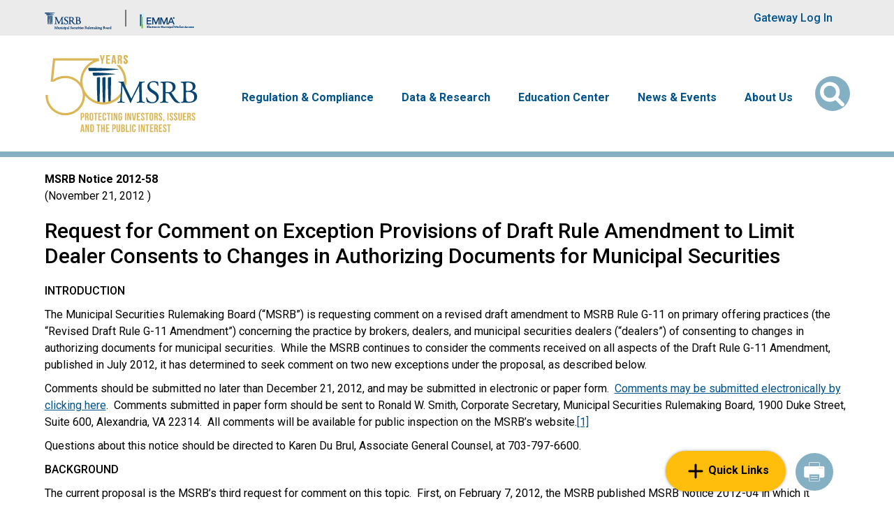

--- FILE ---
content_type: text/html; charset=UTF-8
request_url: https://www.msrb.org/Request-Comment-Exception-Provisions-Draft-Rule-Amendment-Limit-Dealer-Consents-Changes-Authorizing
body_size: 21379
content:

<!DOCTYPE html>
<html lang="en" dir="ltr" prefix="content: http://purl.org/rss/1.0/modules/content/  dc: http://purl.org/dc/terms/  foaf: http://xmlns.com/foaf/0.1/  og: http://ogp.me/ns#  rdfs: http://www.w3.org/2000/01/rdf-schema#  schema: http://schema.org/  sioc: http://rdfs.org/sioc/ns#  sioct: http://rdfs.org/sioc/types#  skos: http://www.w3.org/2004/02/skos/core#  xsd: http://www.w3.org/2001/XMLSchema# ">
  <head>
    <meta charset="utf-8" />
<link rel="canonical" href="https://www.msrb.org/Request-Comment-Exception-Provisions-Draft-Rule-Amendment-Limit-Dealer-Consents-Changes-Authorizing" />
<link rel="shortlink" href="https://www.msrb.org/node/13097" />
<meta property="og:title" content="Request for Comment on Exception Provisions of Draft Rule Amendment to Limit Dealer Consents to Changes in Authorizing Documents for Municipal Securities | MSRB" />
<meta property="og:updated_time" content="2025-04-19T21:51:26-04:00" />
<meta property="article:published_time" content="2025-04-19T21:51:26-04:00" />
<meta property="article:modified_time" content="2025-04-19T21:51:26-04:00" />
<meta name="twitter:card" content="summary" />
<meta name="twitter:title" content="Request for Comment on Exception Provisions of Draft Rule Amendment to Limit Dealer Consents to Changes in Authorizing Documents for Municipal Securities | MSRB" />
<meta name="twitter:site" content="@MSRB_News" />
<meta name="Generator" content="Drupal 10 (https://www.drupal.org)" />
<meta name="MobileOptimized" content="width" />
<meta name="HandheldFriendly" content="true" />
<meta name="viewport" content="width=device-width, initial-scale=1, shrink-to-fit=no" />
<meta http-equiv="x-ua-compatible" content="ie=edge" />
<link rel="icon" href="/themes/custom/msrb/favicon.ico" type="image/vnd.microsoft.icon" />
<script>window.a2a_config=window.a2a_config||{};a2a_config.callbacks=[];a2a_config.overlays=[];a2a_config.templates={};a2a_config.prioritize = ['copy_link', 'email'];
a2a_config.exclude_services = [ 'addtoany'];
a2a_config.num_services = 2;</script>

    <title>Request for Comment on Exception Provisions of Draft Rule Amendment to Limit Dealer Consents to Changes in Authorizing Documents for Municipal Securities | MSRB</title>
    <link rel="stylesheet" media="all" href="/sites/default/files/css/css_3XkflFwIkoHWmK_Adwfg0pYSpEelUmqsSjadqVvhABE.css?delta=0&amp;language=en&amp;theme=msrb&amp;include=[base64]" />
<link rel="stylesheet" media="all" href="https://cdn.jsdelivr.net/npm/bootstrap-icons@1.8.1/font/bootstrap-icons.css" />
<link rel="stylesheet" media="all" href="https://fonts.googleapis.com/css2?family=Roboto:wght@300;400;500;700&amp;display=swap" />
<link rel="stylesheet" media="all" href="/sites/default/files/css/css_f1MaPFyzOCL2duE5grheMM6GwdI8go6jVilKdfn67W0.css?delta=3&amp;language=en&amp;theme=msrb&amp;include=[base64]" />
<link rel="stylesheet" media="print" href="/sites/default/files/css/css_Oi3-ARTFwwcOMO7wqcSETERhZkbLsPrkkT3JD9A46sc.css?delta=4&amp;language=en&amp;theme=msrb&amp;include=[base64]" />
<link rel="stylesheet" media="all" href="/sites/default/files/css/css_7BaNGIT5auFJN0a0XDItOVIfTNXiHUc4uw0L4JT1t3E.css?delta=5&amp;language=en&amp;theme=msrb&amp;include=[base64]" />
<link rel="stylesheet" media="print" href="/sites/default/files/css/css_zoXO6lHncr04c_ELP22sEvzjC0uI_gaH5ChaDuR48CY.css?delta=6&amp;language=en&amp;theme=msrb&amp;include=[base64]" />

    <script type="application/json" data-drupal-selector="drupal-settings-json">{"path":{"baseUrl":"\/","pathPrefix":"","currentPath":"node\/13097","currentPathIsAdmin":false,"isFront":false,"currentLanguage":"en"},"pluralDelimiter":"\u0003","suppressDeprecationErrors":true,"ajaxPageState":{"libraries":"[base64]","theme":"msrb","theme_token":null},"ajaxTrustedUrl":{"\/Search":true},"external_link_popup":{"whitelist":"msrb.org","width":"85%","popups":[{"id":"external_link","name":"External Link","status":true,"weight":null,"close":true,"title":"You are now leaving MSRB.org","body":"\u003Cp\u003EYou are leaving the MSRB\u0027s website and going to a third-party website.\u003C\/p\u003E\n\n\u003Cp\u003EThere is no MSRB sponsorship, approval or endorsement of the third-party website, including its content.\u003C\/p\u003E\n\n\u003Cp\u003EDo you wish to continue?\u003C\/p\u003E\n","labelyes":"Yes","labelno":"No","domains":"*","target":"_blank"}]},"blazy":{"loadInvisible":false,"offset":100,"saveViewportOffsetDelay":50,"validateDelay":25,"container":"","loader":true,"unblazy":false,"visibleClass":false},"blazyIo":{"disconnect":false,"rootMargin":"0px","threshold":[0,0.25,0.5,0.75,1]},"slick":{"regionLabel":"carousel","useGroupRole":true,"instructionsText":"","adaptiveHeight":false,"autoplay":false,"useAutoplayToggleButton":true,"pauseOnHover":true,"pauseOnDotsHover":false,"pauseOnFocus":true,"autoplaySpeed":3000,"arrows":true,"arrowsPlacement":"","downArrow":false,"downArrowTarget":"","downArrowOffset":0,"centerMode":false,"centerPadding":"50px","dots":false,"dotsClass":"slick-dots","draggable":true,"fade":false,"focusOnSelect":false,"infinite":true,"initialSlide":0,"lazyLoad":"ondemand","mouseWheel":false,"randomize":false,"rtl":false,"rows":1,"slidesPerRow":1,"slide":"","slidesToShow":1,"slidesToScroll":1,"speed":500,"swipe":true,"swipeToSlide":false,"edgeFriction":0.35,"touchMove":true,"touchThreshold":5,"useCSS":true,"cssEase":"ease","cssEaseBezier":"","cssEaseOverride":"","useTransform":true,"easing":"linear","variableWidth":false,"vertical":false,"verticalSwiping":false,"waitForAnimate":true},"webform":{"dialog":{"options":{"narrow":{"title":"Narrow","width":600},"normal":{"title":"Normal","width":800},"wide":{"title":"Wide","width":1000}},"entity_type":"node","entity_id":"13097"}},"msrb_utility":{"tou_updated":1767330000},"chosen":{"selector":"select#edit-field-msrb-rule-number","minimum_single":12,"minimum_multiple":20,"minimum_width":200,"use_relative_width":false,"options":{"disable_search":true,"disable_search_threshold":0,"allow_single_deselect":true,"search_contains":false,"placeholder_text_multiple":"Choose some options","placeholder_text_single":"Choose an option","no_results_text":"No results match","max_shown_results":null,"inherit_select_classes":true}},"search_api_autocomplete":{"msrb_solr_views":{"auto_submit":true,"min_length":2}},"user":{"uid":0,"permissionsHash":"8a88c42456e09a673e74feabb20d41182d5198433bf8f87e019faa2e8be87952"}}</script>
<script src="/sites/default/files/js/js_3YUgjtDBxg-Ew9K-Rmios9LahGtFU5Oq29fCLDtoQWU.js?scope=header&amp;delta=0&amp;language=en&amp;theme=msrb&amp;include=[base64]"></script>

    <!-- Google Tag Manager -->
<script>(function(w,d,s,l,i){w[l]=w[l]||[];w[l].push({'gtm.start':new Date().getTime(),event:'gtm.js'});var f=d.getElementsByTagName(s)[0],j=d.createElement(s),dl=l!='dataLayer'?'&l='+l:'';j.async=true;j.src='https://www.googletagmanager.com/gtm.js?id='+i+dl;f.parentNode.insertBefore(j,f);})(window,document,'script','dataLayer','GTM-M8KXJJL');</script>
<!-- End Google Tag Manager -->
  </head>
  <body class="layout-no-sidebars has-featured-top page-node-13097 path-node node--type-msrb-reg-doc page-title-request-for-comment-on-exception-provisions-of-draft-rule-amendment-to-limit-dealer-consents-to-changes-in-authorizing-documents-for-municipal-securities"><!-- Google Tag Manager (noscript) -->
<noscript><iframe src="https://www.googletagmanager.com/ns.html?id=GTM-M8KXJJL" height="0" width="0" style="display:none;visibility:hidden"></iframe></noscript>
<!-- End Google Tag Manager (noscript) -->  <noscript><div id="noscript"><b>Warning:</b> Your browser does not support JavaScript! You need to enable JavaScript in order to accept the Terms of Use and use this site.</div></noscript>
    <a href="#main-content" class="visually-hidden focusable skip-link">
      Skip to main content
    </a>
    
      <div class="dialog-off-canvas-main-canvas" data-off-canvas-main-canvas>
    
<div id="page-wrapper">
  <div id="page">
    <header id="header" class="header" role="banner" aria-label="Site header">
            <nav class="navbar navbar-brand-banner" id="navbar-top">
          <div class="container">
        <div class="row custom-row justify-content-end justify-content-lg-between align-items-center">
                <nav role="navigation" aria-labelledby="block-brandbanner-menu" id="block-brandbanner" class="block block-menu navigation menu--brand-banner">
            
  <h2 class="visually-hidden" id="block-brandbanner-menu">Brand Banner</h2>
  

        

  <ul class="menu d-lg-flex align-items-stretch menu-level-0">
      
    <li class="menu-item">
                    
  
  <div class="menu_link_content menu-link-contentbrand-banner view-mode-default menu-dropdown menu-dropdown-0 menu-type-default">
      <a href="https://msrb.org/" aria-label="Go to MSRB">
                <img src="/sites/default/files/2025-01/msrb-logo-larger-resized-2025.png" alt="Msrb logo larger resized" />
      </a>
  </div>



          </li>
      
    <li class="menu-item">
                    
  
  <div class="menu_link_content menu-link-contentbrand-banner view-mode-default menu-dropdown menu-dropdown-0 menu-type-default">
      <a href="https://emma.msrb.org/" aria-label="Go to EMMA">
                <img src="/sites/default/files/2025-02/emma-logo-Brand-Banner-2025.png" alt="EMMA logo" />
      </a>
  </div>



          </li>
    </ul>


  </nav>
<nav role="navigation" aria-labelledby="block-useraccountmenu-menu" id="block-useraccountmenu" class="block block-menu navigation menu--account">
            
  <h2 class="visually-hidden" id="block-useraccountmenu-menu">User account menu</h2>
  

        
              <ul class="clearfix nav flex-row" data-component-id="bootstrap_barrio:menu_columns">
                    <li class="nav-item">
                <a href="https://gw.msrb.org/Gateway/Login" class="nav-link nav-link-https--gwmsrborg-gateway-login">Gateway Log In</a>
              </li>
        </ul>
  



  </nav>


                      </div>
      </div>
        </nav>
    
  <nav class="navbar navbar-expand-lg navbar-main" id="navbar-main" data-toggle="affix">
    <div class="container">
              <a href="/" title="Home" rel="home" class="navbar-brand d-none d-lg-block">
              <img src="/sites/default/files/2025-02/MSRB_50th_logo.svg" alt="Home" class="img-fluid d-inline-block align-top" />
            
    </a>
    

              <button class="navbar-toggler navbar-toggler-right" type="button" data-bs-toggle="collapse" data-bs-target="#CollapsingNavbar" aria-controls="CollapsingNavbar" aria-expanded="false" aria-label="Toggle navigation"><span class="navbar-toggler-icon"></span></button>
        <div class="collapse navbar-collapse justify-content-lg-end" id="CollapsingNavbar">
            <nav role="navigation" aria-labelledby="block-msrb-main-menu-menu" id="block-msrb-main-menu" class="block block-menu navigation menu--main">
            
  <h2 class="visually-hidden" id="block-msrb-main-menu-menu">Main navigation</h2>
  

        
                            <ul class="clearfix nav navbar-nav">
                                        
                                    
                                        <li class="nav-item menu-item--expanded dropdown" id="megamenu">

                                            <a href="/Regulation-Compliance" class="nav-link dropdown-toggle nav-link--regulation-compliance" data-drupal-link-system-path="node/1265">Regulation &amp; Compliance</a>
                                                    <button type="button" class="d-block d-lg-none js-top-dropdown-toggle" data-bs-toggle="dropdown" data-bs-auto-close="outside" aria-expanded="false" aria-haspopup="true">
                                <span class="sr-only">Dropdown menu</span>
                                <i class="fa-solid fa-angle-down"></i>
                                <i class="fa-solid fa-angle-up"></i>
                            </button>
                                                        <ul class="dropdown-menu">
                                        
                                    
                        
                <li class="dropdown-item menu-item--expanded dropdown">
                                            <span class="dropdown-toggle nav-link-">MSRB Rules</span>
                                                    <button type="button" class="d-block d-lg-none js-submenu-toggle" data-bs-toggle="collapse" data-bs-target="#submenu--1-0" aria-controls="submenu--1-0" aria-expanded="true" aria-haspopup="true">
                                <span class="sr-only">Dropdown menu</span>
                                <i class="fa-solid fa-angle-down"></i>
                                <i class="fa-solid fa-angle-up"></i>
                            </button>
                            <div id="submenu--1-0" class="collapse show d-lg-block js-menu-collapse">
                                                            <ul class="dropdown-menu">
                                        
                                    
                        
                <li class="dropdown-item">
                                            <a href="/Rules-and-Interpretations/MSRB-Rules" class="nav-link--rules-and-interpretations-msrb-rules" data-drupal-link-system-path="Rules-and-Interpretations/MSRB-Rules">View Rules</a>
                                    </li>

                                            
                                    
                        
                <li class="dropdown-item">
                                            <a href="/MSRB-Rule-Book-PDF-Archive" class="nav-link--msrb-rule-book-pdf-archive">Current and Past MSRB Rule Books (PDF versions)</a>
                                    </li>

                                            
                                    
                        
                <li class="dropdown-item">
                                            <a href="/Regulation-Compliance#moreinfo" class="nav-link--regulation-compliancemoreinfo" data-drupal-link-system-path="node/1265">More</a>
                                    </li>

                            </ul>
    
                            </div>
                                                            </li>

                                            
                                    
                        
                <li class="dropdown-item menu-item--expanded dropdown">
                                            <span class="dropdown-toggle nav-link-">The Rulemaking Process</span>
                                                    <button type="button" class="d-block d-lg-none js-submenu-toggle" data-bs-toggle="collapse" data-bs-target="#submenu--1-1" aria-controls="submenu--1-1" aria-expanded="true" aria-haspopup="true">
                                <span class="sr-only">Dropdown menu</span>
                                <i class="fa-solid fa-angle-down"></i>
                                <i class="fa-solid fa-angle-up"></i>
                            </button>
                            <div id="submenu--1-1" class="collapse show d-lg-block js-menu-collapse">
                                                            <ul class="dropdown-menu">
                                        
                                    
                        
                <li class="dropdown-item">
                                            <a href="/Regulatory-Documents?f%5B0%5D=regulatory_documents%3A106" class="nav-link--regulatory-documentsf5b05dregulatory-documents3a106" data-drupal-link-query="{&quot;f&quot;:[&quot;regulatory_documents:106&quot;]}" data-drupal-link-system-path="Regulatory-Documents">Requests for Comment</a>
                                    </li>

                                            
                                    
                        
                <li class="dropdown-item">
                                            <a href="/Regulatory-Documents?f%5B0%5D=regulatory_documents%3A109" class="nav-link--regulatory-documentsf5b05dregulatory-documents3a109" data-drupal-link-query="{&quot;f&quot;:[&quot;regulatory_documents:109&quot;]}" data-drupal-link-system-path="Regulatory-Documents">Notices</a>
                                    </li>

                                            
                                    
                        
                <li class="dropdown-item">
                                            <a href="/Regulatory-Documents?f%5B0%5D=regulatory_documents%3A108" class="nav-link--regulatory-documentsf5b05dregulatory-documents3a108" data-drupal-link-query="{&quot;f&quot;:[&quot;regulatory_documents:108&quot;]}" data-drupal-link-system-path="Regulatory-Documents">SEC Filings</a>
                                    </li>

                                            
                                    
                        
                <li class="dropdown-item">
                                            <a href="/Regulatory-Documents" title="This links you to the Default Page of Regulatory Documents Dynamic Page, with RFCs, Notices, SEC Filings, Compliance Resources, and individual Interpretive Guidances" class="nav-link--regulatory-documents" data-drupal-link-system-path="Regulatory-Documents">All Regulatory Documents</a>
                                    </li>

                            </ul>
    
                            </div>
                                                            </li>

                                            
                                    
                        
                <li class="dropdown-item menu-item--expanded dropdown">
                                            <span class="dropdown-toggle nav-link-">Interpreting the Rules</span>
                                                    <button type="button" class="d-block d-lg-none js-submenu-toggle" data-bs-toggle="collapse" data-bs-target="#submenu--1-2" aria-controls="submenu--1-2" aria-expanded="true" aria-haspopup="true">
                                <span class="sr-only">Dropdown menu</span>
                                <i class="fa-solid fa-angle-down"></i>
                                <i class="fa-solid fa-angle-up"></i>
                            </button>
                            <div id="submenu--1-2" class="collapse show d-lg-block js-menu-collapse">
                                                            <ul class="dropdown-menu">
                                        
                                    
                        
                <li class="dropdown-item">
                                            <a href="/Regulatory-Documents?f%5B0%5D=regulatory_documents%3A107" class="nav-link--regulatory-documentsf5b05dregulatory-documents3a107" data-drupal-link-query="{&quot;f&quot;:[&quot;regulatory_documents:107&quot;]}" data-drupal-link-system-path="Regulatory-Documents">Interpretive Guidance</a>
                                    </li>

                                            
                                    
                        
                <li class="dropdown-item">
                                            <a href="/Regulatory-Documents?f%5B0%5D=regulatory_documents%3A110" class="nav-link--regulatory-documentsf5b05dregulatory-documents3a110" data-drupal-link-query="{&quot;f&quot;:[&quot;regulatory_documents:110&quot;]}" data-drupal-link-system-path="Regulatory-Documents">Compliance Resources</a>
                                    </li>

                                            
                                    
                        
                <li class="dropdown-item">
                                            <a href="/Events-Calendar" class="nav-link--events-calendar" data-drupal-link-system-path="node/13633">Compliance Calendar</a>
                                    </li>

                            </ul>
    
                            </div>
                                                            </li>

                                            
                                    
                        
                <li class="dropdown-item menu-item--expanded dropdown">
                                            <span class="dropdown-toggle nav-link-">Registration &amp; Professional Qualifications</span>
                                                    <button type="button" class="d-block d-lg-none js-submenu-toggle" data-bs-toggle="collapse" data-bs-target="#submenu--1-3" aria-controls="submenu--1-3" aria-expanded="true" aria-haspopup="true">
                                <span class="sr-only">Dropdown menu</span>
                                <i class="fa-solid fa-angle-down"></i>
                                <i class="fa-solid fa-angle-up"></i>
                            </button>
                            <div id="submenu--1-3" class="collapse show d-lg-block js-menu-collapse">
                                                            <ul class="dropdown-menu">
                                        
                                    
                        
                <li class="dropdown-item">
                                            <a href="/Registering-MSRB" class="nav-link--registering-msrb" data-drupal-link-system-path="node/13277">Registering with the MSRB</a>
                                    </li>

                                            
                                    
                        
                <li class="dropdown-item">
                                            <a href="/Regulation-Compliance#professional-qualifications" class="nav-link--regulation-complianceprofessional-qualifications" data-drupal-link-system-path="node/1265">Professional Qualifications</a>
                                    </li>

                                            
                                    
                        
                <li class="dropdown-item">
                                            <a href="/Registered-Firms-and-Qualified-Municipal-Advisor-Professionals" class="nav-link--registered-firms-and-qualified-municipal-advisor-professionals" data-drupal-link-system-path="node/13953">Find a Registered Firm or Professional</a>
                                    </li>

                                            
                                    
                        
                <li class="dropdown-item">
                                            <a href="/Regulation-and-Compliance/Account-Setup-Issuer-Obligor-and-Agent-Organizations" class="nav-link--regulation-and-compliance-account-setup-issuer-obligor-and-agent-organizations" data-drupal-link-system-path="node/14085">Issuer, Obligor and Agent Accounts</a>
                                    </li>

                                            
                                    
                        
                <li class="dropdown-item">
                                            <a href="/Regulation-and-Compliance/Assessments-and-Fees" class="nav-link--regulation-and-compliance-assessments-and-fees" data-drupal-link-system-path="node/13278">Fees &amp; Bill Payment</a>
                                    </li>

                            </ul>
    
                            </div>
                                                            </li>

                            </ul>
    
                                                            </li>

                                            
                                    
                        
                <li class="nav-item menu-item--expanded dropdown">
                                            <a href="/Data-Analysis" class="nav-link dropdown-toggle nav-link--data-analysis" data-drupal-link-system-path="node/6645">Data &amp; Research</a>
                                                    <button type="button" class="d-block d-lg-none js-top-dropdown-toggle" data-bs-toggle="dropdown" data-bs-auto-close="outside" aria-expanded="false" aria-haspopup="true">
                                <span class="sr-only">Dropdown menu</span>
                                <i class="fa-solid fa-angle-down"></i>
                                <i class="fa-solid fa-angle-up"></i>
                            </button>
                                                        <ul class="dropdown-menu">
                                        
                                    
                        
                <li class="dropdown-item">
                                            <a href="/Data-and-Research" class="nav-link--data-and-research" data-drupal-link-system-path="Data-and-Research">Market Data and Research Publications</a>
                                    </li>

                                            
                                    
                        
                <li class="dropdown-item">
                                            <a href="/Market-Data-and-Research/Data-Subscription-Services-and-Products" class="nav-link--market-data-and-research-data-subscription-services-and-products" data-drupal-link-system-path="node/13518">Data Subscriptions</a>
                                    </li>

                                            
                                    
                        
                <li class="dropdown-item">
                                            <a href="/Submit-Disclosures-and-Data" class="nav-link--submit-disclosures-and-data" data-drupal-link-system-path="node/13310">Submit Data &amp; Disclosures</a>
                                    </li>

                                            
                                    
                        
                <li class="dropdown-item">
                                            <a href="/Market-Data-and-Research/Academics" class="nav-link--market-data-and-research-academics" data-drupal-link-system-path="node/13331">Data for Academics</a>
                                    </li>

                                            
                                    
                        
                <li class="dropdown-item">
                                            <a href="/Transparency-and-Technology/About-EMMA" class="nav-link--transparency-and-technology-about-emma" data-drupal-link-system-path="node/13647">About EMMA</a>
                                    </li>

                                            
                                    
                        
                <li class="dropdown-item">
                                            <a href="/Data-Analysis#more-info-and-archive" class="nav-link--data-analysismore-info-and-archive" data-drupal-link-system-path="node/6645">More</a>
                                    </li>

                            </ul>
    
                                                            </li>

                                            
                                    
                        
                <li class="nav-item menu-item--expanded dropdown">
                                            <a href="/EdCenter" class="nav-link dropdown-toggle nav-link--edcenter" data-drupal-link-system-path="node/2774">Education Center</a>
                                                    <button type="button" class="d-block d-lg-none js-top-dropdown-toggle" data-bs-toggle="dropdown" data-bs-auto-close="outside" aria-expanded="false" aria-haspopup="true">
                                <span class="sr-only">Dropdown menu</span>
                                <i class="fa-solid fa-angle-down"></i>
                                <i class="fa-solid fa-angle-up"></i>
                            </button>
                                                        <ul class="dropdown-menu">
                                        
                                    
                        
                <li class="dropdown-item">
                                            <a href="/Education/New-Municipal-Bond-Market" class="nav-link--education-new-municipal-bond-market" data-drupal-link-system-path="node/13864">New to the Municipal Market</a>
                                    </li>

                                            
                                    
                        
                <li class="dropdown-item">
                                            <a href="/Education/Curious-About-529-Savings-Plans-and-ABLE-Programs" class="nav-link--education-curious-about-529-savings-plans-and-able-programs" data-drupal-link-system-path="node/13867">529 Savings Plans and ABLE Programs</a>
                                    </li>

                                            
                                    
                        
                <li class="dropdown-item">
                                            <a href="/EdCenter#Resources_by_Topic" class="nav-link--edcenterresources-by-topic" data-drupal-link-system-path="node/2774">Resources by Topic</a>
                                    </li>

                                            
                                    
                        
                <li class="dropdown-item">
                                            <a href="/EdCenter#Resources_by_Stakeholder" class="nav-link--edcenterresources-by-stakeholder" data-drupal-link-system-path="node/2774">Resources by Stakeholder</a>
                                    </li>

                                            
                                    
                        
                <li class="dropdown-item">
                                            <a href="/EdCenter#Resources_by_Format" class="nav-link--edcenterresources-by-format" data-drupal-link-system-path="node/2774">Resources by Format</a>
                                    </li>

                                            
                                    
                        
                <li class="dropdown-item">
                                            <a href="/Education-Center" class="nav-link--education-center" data-drupal-link-system-path="Education-Center">All Educational Resources</a>
                                    </li>

                                            
                                    
                        
                <li class="dropdown-item">
                                            <a href="/EdCenter#Education_Center_More" class="nav-link--edcentereducation-center-more" data-drupal-link-system-path="node/2774">More</a>
                                    </li>

                            </ul>
    
                                                            </li>

                                            
                                    
                        
                <li class="nav-item menu-item--expanded dropdown">
                                            <a href="/News-Events" class="nav-link dropdown-toggle nav-link--news-events" data-drupal-link-system-path="node/2743">News &amp; Events</a>
                                                    <button type="button" class="d-block d-lg-none js-top-dropdown-toggle" data-bs-toggle="dropdown" data-bs-auto-close="outside" aria-expanded="false" aria-haspopup="true">
                                <span class="sr-only">Dropdown menu</span>
                                <i class="fa-solid fa-angle-down"></i>
                                <i class="fa-solid fa-angle-up"></i>
                            </button>
                                                        <ul class="dropdown-menu">
                                        
                                    
                        
                <li class="dropdown-item">
                                            <a href="/Press-Releases" class="nav-link--press-releases" data-drupal-link-system-path="Press-Releases">Press Releases</a>
                                    </li>

                                            
                                    
                        
                <li class="dropdown-item">
                                            <a href="/News-Events#mediaresources" class="nav-link--news-eventsmediaresources" data-drupal-link-system-path="node/2743">Media Resources</a>
                                    </li>

                                            
                                    
                        
                <li class="dropdown-item">
                                            <a href="/Events/Upcoming-Events" class="nav-link--events-upcoming-events" data-drupal-link-system-path="node/14004">Events</a>
                                    </li>

                                            
                                    
                        
                <li class="dropdown-item">
                                            <a href="/Webinars" class="nav-link--webinars" data-drupal-link-system-path="node/13590">On-Demand Webinars</a>
                                    </li>

                                            
                                    
                        
                <li class="dropdown-item">
                                            <a href="/MSRB-News/MSRB-Newsletters" class="nav-link--msrb-news-msrb-newsletters" data-drupal-link-system-path="node/13368">Newsletters</a>
                                    </li>

                                            
                                    
                        
                <li class="dropdown-item">
                                            <a href="/News-Events#News_Events_Articles_Commentary" class="nav-link--news-eventsnews-events-articles-commentary" data-drupal-link-system-path="node/2743">Articles, Commentary and Testimony</a>
                                    </li>

                                            
                                    
                        
                <li class="dropdown-item">
                                            <a href="/Email-Subscriptions" class="nav-link--email-subscriptions" data-drupal-link-system-path="node/13398">Email Subscriptions</a>
                                    </li>

                                            
                                    
                        
                <li class="dropdown-item">
                                            <a href="/News-Events#News_Events_More" class="nav-link--news-eventsnews-events-more" data-drupal-link-system-path="node/2743">More</a>
                                    </li>

                            </ul>
    
                                                            </li>

                                            
                                    
                        
                <li class="nav-item menu-item--expanded dropdown">
                                            <a href="/MSRB-News/About-Us" class="nav-link dropdown-toggle nav-link--msrb-news-about-us" data-drupal-link-system-path="node/1266">About Us</a>
                                                    <button type="button" class="d-block d-lg-none js-top-dropdown-toggle" data-bs-toggle="dropdown" data-bs-auto-close="outside" aria-expanded="false" aria-haspopup="true">
                                <span class="sr-only">Dropdown menu</span>
                                <i class="fa-solid fa-angle-down"></i>
                                <i class="fa-solid fa-angle-up"></i>
                            </button>
                                                        <ul class="dropdown-menu">
                                        
                                    
                        
                <li class="dropdown-item">
                                            <a href="/MSRB-News/MSRB-Vision-Mission-and-Values" class="nav-link--msrb-news-msrb-vision-mission-and-values" data-drupal-link-system-path="node/13400">Vision, Mission and Values</a>
                                    </li>

                                            
                                    
                        
                <li class="dropdown-item">
                                            <a href="/Board-Directors/About-Board-Directors" class="nav-link--board-directors-about-board-directors" data-drupal-link-system-path="node/13428">About the Board</a>
                                    </li>

                                            
                                    
                        
                <li class="dropdown-item">
                                            <a href="/about-us/Board-Members" class="nav-link--about-us-board-members" data-drupal-link-system-path="taxonomy/term/116">Board of Directors</a>
                                    </li>

                                            
                                    
                        
                <li class="dropdown-item">
                                            <a href="/about-us/Senior-Leadership" class="nav-link--about-us-senior-leadership" data-drupal-link-system-path="taxonomy/term/123">Senior Leadership</a>
                                    </li>

                                            
                                    
                        
                <li class="dropdown-item">
                                            <a href="/MSRB-News/MSRB-50-Years-Protecting-Investors-Issuers-and-Public-Interest" class="nav-link--msrb-news-msrb-50-years-protecting-investors-issuers-and-public-interest" data-drupal-link-system-path="node/14142">50th Anniversary</a>
                                    </li>

                                            
                                    
                        
                <li class="dropdown-item">
                                            <a href="/Careers" class="nav-link--careers" data-drupal-link-system-path="node/13600">Careers</a>
                                    </li>

                                            
                                    
                        
                <li class="dropdown-item">
                                            <a href="/MSRB-News/About-Us#About_Us_Publications" class="nav-link--msrb-news-about-usabout-us-publications" data-drupal-link-system-path="node/1266">Corporate Publications</a>
                                    </li>

                                            
                                    
                        
                <li class="dropdown-item">
                                            <a href="/about-us#About-Us-Reference-Materials" class="nav-link--about-usabout-us-reference-materials">Reference Materials</a>
                                    </li>

                            </ul>
    
                                                            </li>

                            </ul>
    

  </nav>


                </div>
      <section class="row region region-secondary-menu">
  <div class="views-exposed-form bef-exposed-form block block-views block-views-exposed-filter-blockmsrb-solr-views-page-1 block-msrb-global-solr-search-form search-form" data-drupal-selector="views-exposed-form-msrb-solr-views-page-1" id="block-msrb-global-solr-search-form">
  <button class="button search-icon-button" type="button" data-bs-toggle="collapse" data-bs-target="#collapseSearch" title="Search" aria-label="Open Search" aria-expanded="false" aria-controls="collapseSearch">
    <i class="fa-solid fa-magnifying-glass"></i>
    <i class="fa-solid fa-xmark"></i>
    <span class="sr-only" style="display:none">Search</span>
  </button>
  <div class="collapse collapse-wrapper" id="collapseSearch">
    <div class="search-wrapper">
      
<form action="/Search" method="get" id="views-exposed-form-msrb-solr-views-page-1" accept-charset="UTF-8">
  <div class="d-flex flex-wrap">
  



  <fieldset class="js-form-item js-form-type-search-api-autocomplete form-type-search-api-autocomplete js-form-item-keys form-item-keys">
          

                    <input placeholder="Type to search" minlength="2" data-drupal-selector="edit-keys" aria-describedby="edit-keys--description" data-search-api-autocomplete-search="msrb_solr_views" class="form-autocomplete form-control" data-autocomplete-path="/search_api_autocomplete/msrb_solr_views?display=page_1&amp;&amp;filter=keys" type="text" id="edit-keys" name="keys" value="" size="30" maxlength="128" />

                          <small id="edit-keys--description" class="description text-muted">
        <span class="desc-line">Enter at least 2 characters</span><a href="/Search?adv_enabled=true">Advanced Search</a>
      </small>
      </fieldset>




  <fieldset class="js-form-item js-form-type-select form-type-select js-form-item-sort-bef-combine form-item-sort-bef-combine">
          
<legend class="sr-only">Sort</legend>
  <label for="edit-sort-bef-combine">Sort</label>
                    
<select data-drupal-selector="edit-sort-bef-combine" id="edit-sort-bef-combine" name="sort_bef_combine" class="form-select"><option value="search_api_relevance_DESC" selected="selected">Sort by Most Relevant</option><option value="search_api_relevance_ASC">Sort by Least Relevant</option><option value="sort_date_DESC">Sort by Newest</option><option value="sort_date_ASC">Sort by Oldest</option></select>
                      </fieldset>
  <div data-drupal-selector="edit-actions" class="form-actions js-form-wrapper form-wrapper" id="edit-actions"><button data-drupal-selector="edit-submit-msrb-solr-views" aria-label="Submit Search" class="fa-solid fa-magnifying-glass button js-form-submit form-submit btn btn-primary" placeholder="Type here to search..." type="submit" id="edit-submit-msrb-solr-views" value=""></button>
</div>

</div>

</form>

    </div>
  </div>
</div>



</section>

                </div>
  </nav>
    </header>
          <div class="highlighted">
        <aside class="container section clearfix" role="complementary">
            <div data-drupal-messages-fallback class="hidden"></div>


        </aside>
      </div>
                      <div class="featured-top">
          <aside class="featured-top__inner section container clearfix" role="complementary">
            <section class="row region region-featured-top">
  
</section>

          </aside>
        </div>
              <div id="main-wrapper" class="layout-main-wrapper clearfix">
        
  <div id="main" class="container">
    
    <div class="row row-offcanvas row-offcanvas-left clearfix">
        <main class="main-content col" id="content" role="main">
          
          <section class="section">
            <a id="main-content" tabindex="-1"></a>
                
<div class="menu-button-links">
  <div class="block-wrapper">
    <div class="wrapper-quicklinks quicklinks-menu">
      <nav role="navigation" aria-labelledby="block-quicklinks-menu" id="block-quicklinks" class="block block-menu navigation menu--quick-links">
                
        <div class="modal-header">
          <button type="button" class="close closeQuickLinks">&times;</button>
        </div>

        
                  <ul class="clearfix nav" data-component-id="bootstrap_barrio:menu">
                    <li class="nav-item">
                <a href="/Search?adv_enabled=true" class="nav-link nav-link--searchadv-enabledtrue" data-drupal-link-query="{&quot;adv_enabled&quot;:&quot;true&quot;}" data-drupal-link-system-path="Search">Advanced Search</a>
              </li>
                <li class="nav-item">
                <a href="/MSRB-Bill-Payment-Information" title="Pay your fees &amp; bills here" class="nav-link nav-link--msrb-bill-payment-information">Bill Payment</a>
              </li>
                <li class="nav-item">
                <a href="/Municipal-Advisors?registered_firms_and_qualified_advisors_list=0" class="nav-link nav-link--municipal-advisorsregistered-firms-and-qualified-advisors-list0" data-drupal-link-query="{&quot;registered_firms_and_qualified_advisors_list&quot;:&quot;0&quot;}" data-drupal-link-system-path="node/2745">Check MA Qualifications</a>
              </li>
                <li class="nav-item">
                <a href="/sites/default/files/2022-08/MSRB-Glossary-of-Municipal-Securities-Terms-Third_Edition-August-2013.pdf" class="nav-link nav-link--sites-default-files-2022-08-msrb-glossary-of-municipal-securities-terms-third-edition-august-2013pdf">Glossary of Terms</a>
              </li>
                <li class="nav-item">
                <a href="/sites/default/files/2022-08/MSRB-Investor-Brochure_0.pdf" class="nav-link nav-link--sites-default-files-2022-08-msrb-investor-brochure-0pdf">Investor Brochure</a>
              </li>
                <li class="nav-item">
                <a href="/User-Manuals-and-Specifications-MSRB-Systems" class="nav-link nav-link--user-manuals-and-specifications-msrb-systems" data-drupal-link-system-path="node/13311">MSRB Manuals and Specifications</a>
              </li>
                <li class="nav-item">
                <a href="/sites/default/files/MSRB-MA-Clients-Brochure.pdf" class="nav-link nav-link--sites-default-files-msrb-ma-clients-brochurepdf">Municipal Advisory Client Brochure</a>
              </li>
                <li class="nav-item">
                <a href="/Registered-Firms-and-Qualified-Municipal-Advisor-Professionals" class="nav-link nav-link--registered-firms-and-qualified-municipal-advisor-professionals" data-drupal-link-system-path="node/13953">Registered Firms and Professionals</a>
              </li>
                <li class="nav-item">
                <a href="/Registering-MSRB" class="nav-link nav-link--registering-msrb" data-drupal-link-system-path="node/13277">Registering with the MSRB</a>
              </li>
                <li class="nav-item">
                <a href="/Submit-Disclosures-and-Data" class="nav-link nav-link--submit-disclosures-and-data" data-drupal-link-system-path="node/13310">Submit Data and Disclosures</a>
              </li>
                <li class="nav-item">
                <a href="/Market-Data-and-Research/Data-Subscription-Services-and-Products" class="nav-link nav-link--market-data-and-research-data-subscription-services-and-products" data-drupal-link-system-path="node/13518">Subscription Services and Products</a>
              </li>
        </ul>
  



        
      </nav>
    </div>

    
      <button class="text-center quick-links-title-tab quicklinks-menu"  id="block-quicklinks-menu" aria-haspopup="true" aria-controls="menu-quicklinks"><svg width="36" height="36" viewBox="0 0 36 36" fill="none" xmlns="http://www.w3.org/2000/svg" class="quick-links-svg">
        <g id="ic:round-plus">
        <path id="Vector" d="M23.3033 25.4218L18 20.1185L12.6967 25.4218C12.4154 25.7031 12.0339 25.8612 11.636 25.8612C11.2382 25.8612 10.8567 25.7031 10.5754 25.4218C10.2941 25.1405 10.136 24.759 10.136 24.3612C10.136 23.9633 10.2941 23.5818 10.5754 23.3005L15.8787 17.9972L10.5754 12.6939C10.2941 12.4126 10.136 12.0311 10.136 11.6332C10.136 11.2354 10.2941 10.8539 10.5754 10.5726C10.8567 10.2913 11.2382 10.1332 11.636 10.1332C12.0339 10.1332 12.4154 10.2913 12.6967 10.5726L18 15.8759L23.3033 10.5726C23.5846 10.2913 23.9661 10.1332 24.364 10.1332C24.7618 10.1332 25.1433 10.2913 25.4246 10.5726C25.7059 10.8539 25.864 11.2354 25.864 11.6332C25.864 12.0311 25.7059 12.4126 25.4246 12.6939L20.1213 17.9972L25.4246 23.3005C25.7059 23.5818 25.864 23.9633 25.864 24.3612C25.864 24.759 25.7059 25.1405 25.4246 25.4218C25.1433 25.7031 24.7618 25.8612 24.364 25.8612C23.9661 25.8612 23.5846 25.7031 23.3033 25.4218Z" fill="black"/>
        </g>
      </svg>Quick links
    </button>
    
  </div>
</div>



<div class="button-top-wrapper">
  <div class="button-top" id="goTopBtn">
    <button class="button-top__button">
      <img src="/themes/custom/msrb/dist/images/opt/chevron-double-up.svg" alt="Back to top"/>
    </button>
  </div>
</div>
<div id="block-msrb-content" class="block block-system block-system-main-block block-msrb-content">
  
    
      <div class="content">
      

<article data-history-node-id="13097" about="/Request-Comment-Exception-Provisions-Draft-Rule-Amendment-Limit-Dealer-Consents-Changes-Authorizing" class="node node--type-msrb-reg-doc node--view-mode-full clearfix mx-lg-3">
  <header>
    
        
      </header>
  <div class="node__content clearfix">
      
  <div class="field field--name-field-msrb-notice-number field--type-string field--label-inline">
    <div class="field__label">MSRB Notice</div>
              <div class="field__item">2012-58</div>
          </div>

    
            <div class="field field--name-field-msrb-publication-date field--type-datetime field--label-hidden field__item"><time datetime="2012-11-21T12:00:00Z" class="datetime">November 21, 2012</time>
</div>
      
    <h1><span class="field field--name-title field--type-string field--label-hidden">Request for Comment on Exception Provisions of Draft Rule Amendment to Limit Dealer Consents to Changes in Authorizing Documents for Municipal Securities</span>
</h1>
    


            <div class="clearfix text-formatted field field--name-field-msrb-notice-content field--type-text-long field--label-hidden field__item"><p><b>INTRODUCTION</b></p>

<p>The Municipal Securities Rulemaking Board (“MSRB”) is requesting comment on a revised draft amendment to MSRB Rule G-11 on primary offering practices (the “Revised Draft Rule G-11 Amendment”) concerning the practice by brokers, dealers, and municipal securities dealers (“dealers”) of consenting to changes in authorizing documents for municipal securities. &nbsp;While the MSRB continues to consider the comments received on all aspects of the Draft Rule G-11 Amendment, published in July 2012, it has determined to seek comment on two new exceptions under the proposal, as described below.</p>

<p>Comments should be submitted no later than December 21, 2012, and may be submitted in electronic or paper form.&nbsp; <a href="/Regulatory-Documents?id=13152&amp;amp;notice=2012-58">Comments may be submitted electronically by clicking here</a>.&nbsp; Comments submitted in paper form should be sent to Ronald W. Smith, Corporate Secretary, Municipal Securities Rulemaking Board, 1900 Duke Street, Suite 600, Alexandria, VA 22314. &nbsp;All comments will be available for public inspection on the MSRB’s website.<a href="#_ftn1" name="_ftnref1" id="_ftnref1">[1]</a></p>

<p>Questions about this notice should be directed to Karen Du Brul, Associate General Counsel, at 703-797-6600.</p>

<p><b>BACKGROUND</b></p>

<p>The current proposal is the MSRB’s third request for comment on this topic.&nbsp; First, on February 7, 2012, the MSRB published MSRB Notice 2012-04 in which it requested comment on a draft interpretive notice concerning the application of MSRB Rule G-17 on fair dealing to the provision of bondholder consents by underwriters of municipal securities (“Draft Rule G-17 Notice”).</p>

<p>The Draft Rule G-17 Notice would have provided, depending upon the facts and circumstances, that the practice by underwriters of consenting to amendments to bond authorizing documents, such as trust indentures and bond resolutions, could be a violation of the duty of dealers under MSRB Rule G-17 to deal fairly with all persons in the conduct of their municipal securities activities. &nbsp;In cases where the amendments reduced the security for the existing bondholders, the Draft Rule G-17 Notice stated that the provision of consents by underwriters would be a violation of their Rule G-17 duty of fair dealing unless: (i) the authorizing document expressly provided that an underwriter could provide bondholder consent; and (ii) the offering documents for the existing securities expressly disclosed that bondholder consents could be provided by underwriters of other securities issued under the authorizing document.</p>

<p>In publishing the Draft Rule G-17 Notice for comment, the MSRB cited its concern that the practice of underwriters providing consents to changes in the authorizing documents, particularly to changes that reduced the security for existing parity holders, had not been explicitly provided for in the authorizing documents, nor had it been specifically disclosed in the offering documents for outstanding bonds affected by the change.&nbsp; The MSRB also recognized the interests of some issuers or obligated persons to amend their authorizing documents in an efficient and cost effective manner. &nbsp;In an effort to balance the concerns of issuers, obligated persons and existing bondholders, the Draft Rule G-17 Notice stated that underwriters would not violate their Rule G-17 duty by providing consents to changes that reduced the security for existing bondholders if the ability of an underwriter to provide such consents had been explicitly authorized in the authorizing documents and expressly disclosed in the offering documents for the existing bonds.</p>

<p><b>DRAFT RULE G-11 AMENDMENT</b></p>

<p>Second, the MSRB sought comment on a proposed amendment to MSRB Rule G-11 (“Draft Rule G-11 Amendment”), prohibiting certain consents by dealers to amendments to bond authorizing documents, subject to limited exceptions.<a href="#_ftn2" name="_ftnref2" id="_ftnref2">[2]</a></p>

<p>The Draft Rule G-11 Amendment, developed in response to the comments on the Draft Rule G-17 Notice,<a href="#_ftn3" name="_ftnref3" id="_ftnref3">[3]</a> would have prohibited a dealer from providing bondholder consent to any amendment to authorizing documents for municipal securities, either as an underwriter, remarketing agent, or agent for owners, or in lieu of owners, subject to limited exceptions.&nbsp; The exceptions consisted of consents given: (1) by a dealer for securities owned by it other than in its capacity as an underwriter or remarketing agent; (2) by a remarketing agent for all securities affected by such consent, provided that all such securities had been tendered to it as a result of a mandatory tender; and (3) by a dealer if all owners of securities that would be affected by such amendments (other than the securities for which the dealer provides its consent) had provided or would have provided consent to such amendments prior to their taking effect.</p>

<p>The MSRB received nine comment letters on the Draft Rule G-11 Amendment.<a href="#_ftn4" name="_ftnref4" id="_ftnref4">[4]</a>&nbsp; Many of the commenters expressed views regarding the potential impact on the ability of issuers to amend their bond authorizing documents in an efficient, cost effective and timely manner.&nbsp; In addition, several commenters expressed views regarding the appropriateness and adequacy of the exceptions set out in the Draft Rule G-11 Amendment.&nbsp; While the MSRB continues to consider the comments received on all aspects of the Draft Rule G-11 Amendment, it has determined to seek comment on two new proposed exceptions, as described below.</p>

<p><b>REVISED DRAFT RULE G-11 AMENDMENT</b></p>

<p><b><u>New Exceptions Under Revised Draft Rule G-11 Amendment</u>.</b>&nbsp;&nbsp;The Revised Draft Rule G-11 Amendment includes two additional exceptions to the basic prohibition on dealers providing bondholder consents: (i) for underwriters providing consents to amendments to bond authorizing documents under circumstances where such documents and the bond offering documents expressly provide for such consent; and (ii) for underwriters providing consent to an issuer solely as agent on behalf of bondholders who had delivered to the underwriter their respective written consents to such amendments.<a href="#_ftn5" name="_ftnref5" id="_ftnref5">[5]</a></p>

<p>The first new exception from the prohibition under the Revised Draft Rule G-11 Amendment would allow underwriters to provide consent to amendments to bond authorizing documents where the bond documents explicitly provided that underwriters could give such consent, and the offering documents for existing securities expressly disclosed the ability of an underwriter to provide such consent.</p>

<p>The second new exception would allow an underwriter to deliver an omnibus consent to an issuer representing the consents of holders who had purchased the new issue of municipal securities and had delivered corresponding written consents to the underwriter. &nbsp;This might occur, for example, when an issuer requested an underwriter to collect and verify each purchaser’s authority to execute and deliver such consent, thus relieving the issuer or a trustee from this obligation and allowing the issuer to rely on a single consent from the underwriter.</p>

<p><b><u>Existing Exceptions from Draft Rule G-11 Amendment</u>.</b>&nbsp;&nbsp;The two new exceptions described above would be in addition to the three exceptions previously included in the Draft Rule G-11 Amendment.</p>

<p>The first existing exception, unchanged from the Draft Rule G-11 Amendment, would allow dealers that owned securities as an investment to provide bondholder consents with respect to those securities.&nbsp; There would be no precise holding period established for purposes of determining whether the dealer no longer held the securities in its capacity as underwriter or remarketing agent – rather, the dealer would look, among other things, to how its holding was treated for its other regulatory and internal risk management purposes as well as whether its own financial interests would be affected by the proposed amendment to the authorizing documents.</p>

<p>The second existing exception, also unchanged from the Draft Rule G-11 Amendment, would allow a dealer, as a remarketing agent, to provide consent for securities that had been tendered to it as a result of a mandatory tender, provided that all securities affected by the consent had been tendered.&nbsp; Thus, if a bondholder elected to exercise a right to “hold” bonds subject to a mandatory tender in lieu of tendering, a dealer acting as the remarketing agent would be prohibited from providing consents to changes in the authorizing documents unless the remarketing agent had also received the specific written consent of such bondholder to such change.</p>

<p>The third existing exception, unchanged from the Draft Rule G-11 Amendment, would allow a dealer (whether acting as underwriter or remarketing agent) to consent to an amendment to authorizing documents in circumstances where the amendment would not become effective until all bondholders affected by such amendment (other than the holders of the securities for which such dealer provides consent) had also provided consent.&nbsp; This might occur, for example, when an issuer was accumulating, over time, bondholder consents from individual owners of bonds previously outstanding under the authorizing document through traditional methods of obtaining written bondholder consents. &nbsp;Under this exception, the amendment to the authorizing document would not become effective for all bondholders until all such existing bondholders had consented or their bonds had matured or been redeemed.</p>

<p><b><u>Additional Aspects of Proposal</u>.</b>&nbsp;&nbsp;The Revised Draft Rule G-11 Amendment would be effective prospectively following the effective date and would not affect consents provided by underwriters before the effective date.</p>

<p>The Revised Draft Rule G-11 Amendment would not affect other methods used by issuers to obtain consents from owners of newly issued bonds, such as consents received (in writing or constructively) by an issuer directly from bondholders upon initial purchase of the bonds. &nbsp;The Revised Draft Rule G-11 Amendment would, however, prohibit the dealer from providing any such constructive or deemed consent for or in lieu of bondholders. &nbsp;The second new exception under the Revised Draft Rule G-11 Amendment noted above, allowing an underwriter to deliver an omnibus consent based on actual written consents received from bondholders, would not be considered to be providing constructive or deemed consent for or in lieu of bondholders.<a href="#_ftn6" name="_ftnref6" id="_ftnref6">[6]</a></p>

<p>The Revised Draft Rule G-11 Amendment would apply only in connection with consents that the authorizing documents state are to be provided by bond owners (including beneficial owners of bonds).&nbsp; Consents from dealers solely in their capacity as an underwriter or a remarking agent required or permitted under authorizing documents, and not as an agent for or in lieu of bondholders, would not be subject to the Revised Draft Rule G-11 Amendment. &nbsp;For example, if an authorizing document provides that a dealer, in its role as remarketing agent, must consent to a change relating to the manner or timing for tendering bonds, the dealer serving as remarketing agent would be permitted to provide such consent.&nbsp; However, if the authorizing document also requires consent from bond owners to such change, the remarketing agent would not be permitted to provide consent on behalf of or in lieu of bondholders.</p>

<p><b>REQUEST FOR COMMENT</b></p>

<p>The MSRB requests comments on the proposed additional exceptions to the Revised Draft Rule G-11 Amendment, including whether such additional exceptions would result in an additional burden on issuers, and whether there are less burdensome and cost effective alternatives.</p>

<p>November 21, 2012</p>

<p align="center">*&nbsp; * &nbsp;* &nbsp;* &nbsp;*</p>

<p><b>TEXT OF DRAFT RULE G-11 AMENDMENT</b> <a href="#_ftn7" name="_ftnref7" id="_ftnref7">[7]</a></p>

<p><b>Rule G-11:</b> <b>Primary Offering Practices</b></p>

<p>(a) – (j) No change.</p>

<p>(k) <i>Prohibitions on Consents by Brokers, Dealers, and Municipal Securities Dealers.</i>&nbsp; No broker, dealer, or municipal securities dealer shall provide bond owner consent to amendments to authorizing documents for municipal securities, either in its capacity as an underwriter or remarketing agent, or as agent for or in lieu of bond owners.&nbsp; Notwithstanding the foregoing, a broker, dealer, or municipal securities dealer may provide bond owner consent to amendments to authorizing documents for municipal securities if:</p>

<blockquote dir="ltr">
<p><b><u>(i) </u> </b> <b> <u>the indenture or bond authorizing document expressly allows an underwriter to provide bond owner consents and the offering document for the existing securities expressly disclosed that bond owner consents could be provided by underwriters of other securities issued under the indenture;</u> </b> <b> <u> </u> </b></p>

<p><b><u>(ii)</u> </b> <s>(i)</s> such securities are owned by such broker, dealer, or municipal securities dealer other than in its capacity as underwriter or remarketing agent;</p>

<p><b><u>(iii)</u> </b> <s>(ii)</s> all securities affected by such amendment are held by the broker, dealer, or municipal securities dealer, acting as remarketing agent, as a result of a mandatory tender of such securities; <s>or</s></p>

<p><b><u>(iv) the broker, dealer or municipal securities dealer provides consent solely as agent for and on behalf of bond owners delivering written consent to such amendments; or</u> </b></p>

<p><b><u>(v)</u> </b> <s>(iii)</s> all bond owners of securities that would be affected by such amendments, other than the securities for which the broker, dealer or municipal securities dealer provides consent, have provided or will provide consent to such amendments prior to their taking effect.</p>
</blockquote>

<p>For purposes of this section, the term “authorizing document” shall mean the trust indenture, resolution, ordinance, or other document under which the securities are issued, and the term "bond owner consent" shall mean any consent specified in an authorizing document that may be or is required to be given by an owner of municipal securities issued pursuant to such authorizing document.</p>

<p>________________________</p>

<div>
<div id="ftn1">
<p><a href="#_ftnref1" name="_ftn1" id="_ftn1">[1]</a>&nbsp;&nbsp;Comments are posted on the MSRB website without change.&nbsp; Personal identifying information such as name, address, telephone number or email address will not be edited from submissions. &nbsp;Therefore, commenters should submit only information that they wish to make available publicly.</p>
</div>

<div id="ftn2"><a href="#_ftnref2" name="_ftn2" id="_ftn2">[2]</a>&nbsp;&nbsp;<a data-entity-substitution="canonical" data-entity-type="node" data-entity-uuid="61d82430-89a2-4dcd-aaf0-82da61c03331" href="/Request-Comment-Draft-Amendment-Limit-Dealer-Consents-Changes-Authorizing-Documents-Municipal" title="Request for Comment on Draft Amendment to Limit Dealer Consents to Changes in Authorizing Documents for Municipal Securities">MSRB Notice 2012-36 (July 5, 2012)</a>.</div>

<div id="ftn3">
<p><a href="#_ftnref3" name="_ftn3" id="_ftn3">[3]</a>&nbsp; <a href="https://www.msrb.org/Rules-and-Interpretations/Regulatory-Notices/2012/2012-04.aspx?c=1">Comment letters received by the MSRB on Draft Rule G-17 Notice are available here</a>.</p>
</div>

<div id="ftn4"><a href="#_ftnref4" name="_ftn4" id="_ftn4">[4]</a>&nbsp; <a href="https://www.msrb.org/Rules-and-Interpretations/Regulatory-Notices/2012/2012-36.aspx?c=1">Comment letters received by the MSRB on Draft Rule G-11 Amendment are available here</a>.</div>

<div id="ftn5">
<p><a href="#_ftnref5" name="_ftn5" id="_ftn5">[5]</a>&nbsp; In certain cases, underwriters are asked to provide an “omnibus” consent to an issuer, representing the aggregate par amount of written consents delivered by individual bondholders to the underwriter concerning such amendments.</p>
</div>

<div id="ftn6">
<p><a href="#_ftnref6" name="_ftn6" id="_ftn6">[6]</a>&nbsp; The MSRB expresses no opinion on the legal validity of any constructive or “deemed” consents received from bondholders under the terms of any particular authorizing document.</p>
</div>

<div id="ftn7"><a href="#_ftnref7" name="_ftn7" id="_ftn7">[7]</a>&nbsp;&nbsp;Marked to show changes from the Draft Rule G-11 Amendment.&nbsp; Underlining indicates new language; strikethrough denotes deletions.</div>
</div>

<p>&nbsp;</p>
</div>
      

    </div>
</article>

    </div>
  </div>
<div id="block-printblock" class="block block-msrb-utility block-msrb-utility-print-block block-printblock">
  
    
      <div class="content">
      <a href="#" class="block-wrapper print-btn"><img src="/themes/custom/msrb/dist/images/opt/printer-1414.svg" alt="Print"></a>
    </div>
  </div>
<div id="block-tou" class="block-content-basic block block-block-content block-block-content253b4df9-63bc-482a-9022-d4671f199188 block-tou">
  
    
      <div class="content">
      
            <div class="clearfix text-formatted field field--name-body field--type-text-with-summary field--label-hidden field__item"><div class="modal" role="dialog" tabindex="-1">
<div class="modal-dialog modal-dialog-centered" role="document">
<div class="modal-content">
<div class="modal-header">
<h5 class="modal-title">Accept Terms of Use</h5>
<button aria-label="Close" class="close" data-dismiss="modal" type="button"><span aria-hidden="true">×</span></button></div>

<div class="modal-body">
<p><b>By clicking on the "Accept" box, I am indicating that I have read, agree to and intend to be legally bound by the Terms of Use and the Privacy Policy. I understand that the Terms of Use are a contract.</b></p>

<ol>
	<li><a href="/Municipal-Securities-Rulemaking-Boards-Website-Terms-Use" target="_blank">Terms of Use</a></li>
	<li><a href="/Privacy-Policy-0" target="_blank">Privacy Policy</a></li>
</ol>

<form><input id="tou" name="tou" type="checkbox" value="Accepted"> <label for="tou"> &nbsp; I agree with these terms *</label> <input id="link" name="link" type="hidden" value>&nbsp;</form>

<p style="color:red">* Terms must be accepted to use the site.</p>
</div>

<div class="modal-footer"><button class="btn btn-primary modal-close continue" data-dismiss="modal" type="button">Accept</button></div>
</div>
</div>
</div>
</div>
      
    </div>
  </div>


          </section>
        </main>
                </div>
  </div>
    </div>
          <div class="featured-bottom">
        <aside class="container clearfix" role="complementary">
          <section class="row region region-featured-bottom-first">
  <div id="block-joinnewsletter-2" class="block-content-msrb_components block block-block-content block-block-content0935db7d-790c-4dba-a5c4-602aad0fc62b block-joinnewsletter-2">
  
    
      <div class="content">
      
      <div class="field field--name-field-msrb-component field--type-entity-reference-revisions field--label-hidden field__items">
              <div class="field__item">

<div class="template-layout-two-columns-70-30 bkg-really-light-blue vw-screen custom-align-center no-title paragraph layout-wrapper paragraph--type--layout paragraph--view-mode--default">
  
    
                  <div class="container layout-container">
            
      <div class="layout layout--two-cols layout--two-columns-70-30 row">
          <div  class="region region__first mb-5 mb-lg-0 col-md-12 col-lg-7">
        

  
          <div  class="ic-horizontal bright-blue size-large paragraph paragraph--type--msrb-icons-item paragraph--view-mode--default medi-wrapper d-flex align-content-center icon-lists">
        

<div class="icon">
        <svg width="88" height="72" viewBox="0 0 88 72" fill="none" xmlns="http://www.w3.org/2000/svg">
<path d="M12 4H76C80.4 4 84 7.6 84 12V60C84 64.4 80.4 68 76 68H12C7.6 68 4 64.4 4 60V12C4 7.6 7.6 4 12 4Z" stroke="#343A40" stroke-width="8" stroke-linecap="round" stroke-linejoin="round"/>
<path d="M84 12L44 40L4 12" stroke="#343A40" stroke-width="8" stroke-linecap="round" stroke-linejoin="round"/>
</svg>

  </div>
        <div class="content-wrapper">
          
            <div class="field field--name-field-msrb-content-feature field--type-entity-reference-revisions field--label-hidden field__item">  <div class="paragraph paragraph--type--feature-msrb-paragraph paragraph--view-mode--default">
          
            <div class="field field--name-field-msrb-comp-title field--type-entity-reference-revisions field--label-hidden field__item"><div class="paragraph paragraph--type--msrb-title paragraph--view-mode--default title-component">
      
            <div class="clearfix text-formatted field field--name-field-msrb-title field--type-text-long field--label-hidden field__item"><h2><span style="color:#00538d;">Never miss an important update</span></h2>
</div>
      
  </div>
</div>
      
            <div class="field field--name-field-msrb-comp-content field--type-entity-reference-revisions field--label-hidden field__item">  <div class="paragraph paragraph--type--msrb-text-block paragraph--view-mode--default">
          
      </div>
</div>
      
            <div class="field field--name-field-msrb-comp-button field--type-entity-reference-revisions field--label-hidden field__item">
<div class="btn-wrapper center paragraph paragraph--type--msrb-link paragraph--view-mode--default">
        </div>
</div>
      
      </div>
</div>
      
        </div>
      </div>
      
  
      </div>
    
          <div  class="region region__second col-md-12 col-lg-5">
        
<div class="right btn-wrapper">
      <a href="https://public.govdelivery.com/accounts/VAORGMSRB/subscriber/new" class="btn btn-secondary btn-external">
      Sign up for MSRB’s email updates here
    </a>
  </div>

      </div>
      </div>

  
          </div>
    
  </div></div>
          </div>
  
    </div>
  </div>

</section>

          
          
        </aside>
      </div>
        <footer class="site-footer">
        <div class="container">
          <div class="site-footer__top clearfix row">

        <div class="col-sm-12 col-lg-6 col-xxl-4 mb-5 mb-lg-5 mb-xxl-0">
          <section class="row region region-footer-first">
  <div id="block-corporateoffice" class="block-content-basic block block-block-content block-block-content896ce672-6cc6-42b6-8858-a4f8ae064d43 block-corporateoffice">
  
      <h2>Corporate office</h2>
    
      <div class="content">
      
            <div class="clearfix text-formatted field field--name-body field--type-text-with-summary field--label-hidden field__item"><p>Municipal Securities Rulemaking Board<br>
1300 I Street NW, Suite 1000<br>
Washington, DC 20005<br>
<a aria-label="Call to MSRB at 2. 0. 2. 8. 3. 8. 1. 5. 0. 0." href="tel:202-838-1500">202-838-1500</a></p>
</div>
      
    </div>
  </div>

</section>

        </div>
        <div class="col-sm-12 col-lg-6 col-xxl-3 mb-5 mb-lg-5 mb-xxl-0">
          <section class="row region region-footer-second">
  <div id="block-msrbsupport" class="block-content-basic block block-block-content block-block-content6b170fec-4fbe-41b8-b490-324545549630 block-msrbsupport">
  
      <h2>MSRB support</h2>
    
      <div class="content">
      
            <div class="clearfix text-formatted field field--name-body field--type-text-with-summary field--label-hidden field__item"><p><a aria-label="Call to MSRB Support at 2. 0. 2. 8. 3. 8. 1. 3. 3. 0." href="tel:+1202-838-1330">202-838-1330</a><br>
<a aria-label="Send email to MSRB Support" href="mailto:MSRBSupport@msrb.org">MSRBSupport@msrb.org</a><br>
<a aria-label="Go to system status" href="/system-status">System Status</a></p>
</div>
      
    </div>
  </div>

</section>

        </div>
        <div class="col-sm-12 col-lg-6 col-xxl-3 mb-5 mb-lg-0">
          <section class="row region region-footer-third">
  <nav role="navigation" aria-labelledby="block-footer-menu" id="block-footer" class="block block-menu navigation menu--footer">
      
  <h2 id="block-footer-menu">OTHER MSRB WEBSITES</h2>
  

        
              <ul class="clearfix nav flex-row" data-component-id="bootstrap_barrio:menu_columns">
                    <li class="nav-item">
                <a href="https://emma.msrb.org/" class="nav-link nav-link-https--emmamsrborg-">EMMA®</a>
              </li>
        </ul>
  



  </nav>

</section>

        </div>
        <div class="col-sm-12 col-lg-6 col-xxl-2 mb-5 mb-lg-0">
          <section class="row region region-footer-fourth">
  <div id="block-socialmedia" class="block-content-social_media block block-block-content block-block-contente7ad8718-99d0-428f-a529-066aa04d141f block-socialmedia">
  
    
      <div class="content">
      <div class="field field--name-field-social-item field--type-entity-reference-revisions field--label-hidden social-box">
    <div class="social-box__wrapper">
              
<div class="paragraph paragraph--type--msrb-social-media-item paragraph--view-mode--default social-block__item">
                
    
    <a class="social-block__icon social-block__linkedin" href="https://www.linkedin.com/company/msrb" title="Go to LinkedIn" target="_blank" >
      <i data-feather="linkedin"></i>
    </a>
  
  </div>

              
<div class="paragraph paragraph--type--msrb-social-media-item paragraph--view-mode--default social-block__item">
                
    
    <a class="social-block__icon social-block__youtube" href="https://www.youtube.com/user/MSRBNEWS" title="Go to YouTube" target="_blank" >
      <i data-feather="youtube"></i>
    </a>
    
  </div>

          </div>
</div>
    </div>
  </div>
<nav role="navigation" aria-labelledby="block-footercontactlinks-menu" id="block-footercontactlinks" class="block block-menu navigation menu--footer-contact-links">
            
  <h2 class="visually-hidden" id="block-footercontactlinks-menu">Footer contact links</h2>
  

        
                  <ul class="clearfix nav" data-component-id="bootstrap_barrio:menu">
                    <li class="nav-item">
                <a href="/Contacting-MSRB" class="nav-link nav-link--contacting-msrb" data-drupal-link-system-path="node/13630">CONTACT US</a>
              </li>
        </ul>
  



  </nav>

</section>

        </div>
        
      </div>
              <div class="site-footer__bottom">
        <div class="row justify-content-lg-between justify-content-xxl-end">
          <div class="col-12 col-xxl-8">
                <section class="row region region-footer-fifth">
    <nav role="navigation" aria-labelledby="block-systemstatus-menu" id="block-systemstatus" class="block block-menu navigation menu--system-status">
            
  <h2 class="visually-hidden" id="block-systemstatus-menu">System Status</h2>
  

        
                  <ul class="clearfix nav" data-component-id="bootstrap_barrio:menu">
                    <li class="nav-item">
                <a href="/Municipal-Securities-Rulemaking-Boards-Website-Terms-Use" class="nav-link nav-link--municipal-securities-rulemaking-boards-website-terms-use" data-drupal-link-system-path="node/13517">Terms of Use</a>
              </li>
                <li class="nav-item">
                <a href="/Privacy-Policy-0" class="nav-link nav-link--privacy-policy-0" data-drupal-link-system-path="node/13515">Privacy Policy</a>
              </li>
                <li class="nav-item">
                <a href="/node/13516" class="nav-link nav-link--node-13516" data-drupal-link-system-path="node/13516">DMCA Policy</a>
              </li>
        </ul>
  



  </nav>
<div id="block-msrb-siteversionblock" class="block block-msrb-utility block-msrb-site-version-block block-msrb-siteversionblock">
  
    
      <div class="content">
      1.0.038
    </div>
  </div>

    <div class="footer-copyright">©2026 Municipal Securities Rulemaking Board</div>
  </section>

            </div>
          </div>
      </div>
      </div>
    </footer>
  </div>
</div>

  </div>

    
    <script src="/sites/default/files/js/js_TOccQUsR7cda_aM16RNrdl8p1ZPw8IKS1YNjXClry3E.js?scope=footer&amp;delta=0&amp;language=en&amp;theme=msrb&amp;include=[base64]"></script>
<script src="https://static.addtoany.com/menu/page.js" defer></script>
<script src="/sites/default/files/js/js_R8dDyuRgDY4kGkwSglJv7jzkMNgcevjSy7Oh3qohLCg.js?scope=footer&amp;delta=2&amp;language=en&amp;theme=msrb&amp;include=[base64]"></script>

  </body>
</html>


--- FILE ---
content_type: text/css
request_url: https://www.msrb.org/sites/default/files/css/css_f1MaPFyzOCL2duE5grheMM6GwdI8go6jVilKdfn67W0.css?delta=3&language=en&theme=msrb&include=eJyNkOFuAyEIgF_IOx_JoHIeGYoTzXp9-tn2tiXtluwffMIHAjF2gXJYOIN1a1K68dg7NoeXKorRbcQzVZuwYAM2nuF6WBaIVJLxIl17g-o8tEZiYdvo8oo3afmVJhYPvGg_-FdZRlVIqO5jp46v70UimrDPPYuNbVTg9ZGd0DF5-wjXoGqCNLRBcpWCpev6LFyWjGX8s8wF4ZHLaT3HRwKWZLI2b7_bFgoy6-7w6csPJpIYl21eX02FBmk27frl_CHrKHV4Jt0xmvdBV3vzoBpFaGF3UMnB6HLbnbGj_YMbZQpvFkKYByY_Z9-B0UM7ZutB8RPeTtVg
body_size: 116853
content:
/* @license GPL-2.0-or-later https://www.drupal.org/licensing/faq */
:root,[data-bs-theme=light]{--bb-primary-dark:#0c63e3;--bb-primary-text:#212529;--bb-secondary-dark:#5a6168;--bb-h1-color:#212529;--bb-h2-color:#212529;--bb-h3-color:#212529;}[data-bs-theme=dark]{color-scheme:dark;--bb-primary-text:#dee2e6;--bb-h1-color:#dee2e6;--bb-h2-color:#dee2e6;--bb-h3-color:#dee2e6;}
.password-strength__meter{margin-top:0.5em;background-color:#ebeae4;}.password-strength__indicator{background-color:#77b259;-webkit-transition:width 0.5s ease-out;transition:width 0.5s ease-out;}.password-strength__indicator.is-weak{background-color:#e62600;}.password-strength__indicator.is-fair{background-color:#e09600;}.password-strength__indicator.is-good{background-color:#0074bd;}.password-strength__indicator.is-strong{background-color:#77b259;}.password-confirm,.password-field,.password-strength,.password-confirm-match{width:55%;}.password-suggestions{padding:0.2em 0.5em;margin:0.7em 0;max-width:34.7em;border:1px solid #b4b4b4;}.password-suggestions ul{margin-bottom:0;}.confirm-parent,.password-parent{clear:left;margin:0;max-width:33em;overflow:hidden;}[dir="rtl"] .confirm-parent,[dir="rtl"] .password-parent{clear:right;}.password-confirm .ok{color:#325e1c;font-weight:bold;}.password-confirm .error{color:#a51b00;font-weight:bold;}.page-user-login main .region-content,.page-user-password main .region-content{max-width:400px;background:white;padding:15px 25px;margin:0 auto;border-radius:5px;}body.path-user .field--label-inline .field__label{width:100px;}body.path-user .field--label-inline .field__item{padding:0.25rem 1rem;border-radius:1rem;background:#e9ecef;min-width:250px;margin:0.25rem 0;}body.path-user .field--label-above .field__item{padding:0.25rem 1rem;border-radius:1rem;background:#e9ecef;width:100%;margin:0.25rem 0;}

.node__content{font-size:1.071em;margin-top:10px;}.node--view-mode-teaser{border-bottom:1px solid #d3d7d9;margin-bottom:30px;padding-bottom:15px;}.node--view-mode-teaser h2{margin-top:0;padding-top:0.5em;}.node--view-mode-teaser h2 a{color:#181818;}.node--view-mode-teaser.node--sticky{background:#f9f9f9;background:rgba(0,0,0,0.024);border:1px solid #d3d7d9;padding:0 15px 15px;}.node--view-mode-teaser .node__content{clear:none;font-size:1em;line-height:1.6;}.node__meta{font-size:0.857em;color:#68696b;margin-bottom:-5px;}.node__meta .field--name-field-user-picture img{float:left;margin:1px 20px 0 0;}[dir="rtl"] .node__meta .field--name-field-user-picture img{float:right;margin-left:20px;margin-right:0;}.node__links{text-align:right;font-size:0.93em;}[dir="rtl"] .node__links{text-align:left;}.node--unpublished{padding:20px 15px 0;}.node--unpublished .comment-text .comment-arrow{border-left:1px solid #fff4f4;border-right:1px solid #fff4f4;}
.form-required::after{content:'';vertical-align:super;display:inline-block;background-image:url(/themes/composer/bootstrap_barrio/images/required.svg);background-repeat:no-repeat;background-size:7px 7px;width:7px;height:7px;margin:0 0.3em;}form .form-actions{align-self:flex-end;}form .filter-wrapper{padding-left:0;padding-right:0;margin-left:1rem;margin-right:1rem;}form .form-type-textarea{margin-bottom:0;}.link-edit-summary{border:0;background:none;text-decoration:underline;color:var(--bs-link-color);}.image-button.form-control{border:none;}
.affix{position:fixed;width:100%;top:0;z-index:1035;left:0;}
.book-navigation .menu{border-top:1px solid #d6d6d6;}.book-navigation .book-pager{border-bottom:1px solid #d6d6d6;border-top:1px solid #d6d6d6;margin:0;}
.contextual-links a{border-bottom:none;text-shadow:0 0 0;}
.feed-icon{border-bottom:none;display:inline-block;padding:15px 0 0 0;}
.field--type-entity-reference{margin:0 0 1.2em;}.field--type-entity-reference .field__label{font-weight:normal;margin:0;padding-right:5px;}[dir="rtl"] .field--type-entity-reference .field__label{padding-left:5px;padding-right:0;}.field--type-entity-reference ul.links{padding:0;margin:0;list-style:none;}.field--type-entity-reference ul.links li{float:left;padding:0 1em 0 0;white-space:nowrap;}[dir="rtl"] .field--type-entity-reference ul.links li{padding:0 0 0 1em;float:right;}@media all and (min-width:560px){.node .field--type-image{float:left;margin:0 1em 0 0;}[dir="rtl"] .node .field--type-image{float:right;margin:0 0 0 1em;}.node .field--type-image + .field--type-image{clear:both;}}.field--type-image img,.field--name-field-user-picture img{margin:0 0 1em;}.field--type-image a{border-bottom:none;}.field--name-field-tags{margin:0 0 1.2em;}.field--name-field-tags .field__label{font-weight:normal;margin:0;padding-right:5px;}[dir="rtl"] .field--name-field-tags .field__label{padding-left:5px;padding-right:0;}.field--name-field-tags .field__label,.field--name-field-tags ul.links{font-size:0.8em;}.node--view-mode-teaser .field--name-field-tags .field__label,.node--view-mode-teaser .field--name-field-tags ul.links{font-size:0.821em;}.field--name-field-tags ul.links{padding:0;margin:0;}.field--name-field-tags ul.links li{float:left;padding:0 1em 0 0;white-space:nowrap;}[dir="rtl"] .field--name-field-tags ul.links li{padding:0 0 0 1em;float:right;}.field--label-inline .field__label,.field--label-inline .field__items,.field--label-inline .field__item{display:inline-block;}
.navbar-dark .nav-link:hover,.navbar-dark .nav-link:focus{color:rgba(255,255,255,0.75);}.navbar-dark .nav-link{color:rgba(255,255,255,0.5);}.navbar-light .nav-link:hover,.navbar-light .nav-link:focus{color:rgba(0,0,0,0.7);}.navbar-light .nav-link{color:rgba(0,0,0,0.5);}.navbar-brand .site-logo{margin-right:1rem;}@media (max-width:33.9em){.navbar-toggleable-xs .navbar-nav .nav-item+.nav-item,.navbar-toggleable-xs.collapse.in .navbar-nav .nav-item{margin-left:0;float:none;}}@media (max-width:47.9em){.navbar-toggleable-sm .navbar-nav .nav-item+.nav-item,.navbar-toggleable-xs.collapse.in .navbar-nav .nav-item{margin-left:0;float:none;}}
.block-help{margin-bottom:1em;padding:1.26em;word-wrap:break-word;color:inherit;border:1px solid var(--bs-secondary);background-color:var(--bs-secondary-bg);overflow-wrap:break-word;}.block-help__container{padding-left:24px;background-image:url(/themes/contrib/bootstrap/images/help.png);background-repeat:no-repeat;background-position:left 4px;}[dir="rtl"] .block-help__container{padding-right:24px;padding-left:0;background-position:right 4px;}.block-help__container>*:last-child{margin-bottom:0;}
.icon-help{background:url(/themes/contrib/bootstrap_barrio/images/help.png) 0 50% no-repeat;padding:1px 0 1px 20px;}[dir="rtl"] .icon-help{background-position:100% 50%;padding:1px 20px 1px 0;}.feed-icon{background:url(/themes/contrib/bootstrap_barrio/images/feed.svg) no-repeat;overflow:hidden;text-indent:-9999px;display:block;width:16px;direction:ltr;height:16px;}.navbar-toggler-icon{background-image:url("data:image/svg+xml,%3csvg xmlns='http://www.w3.org/2000/svg' width='30' height='30' viewBox='0 0 30 30'%3e%3cpath stroke='rgba%280, 0, 0, 0.5%29' stroke-linecap='round' stroke-miterlimit='10' stroke-width='2' d='M4 7h22M4 15h22M4 23h22'/%3e%3c/svg%3e");}
.image-button.is-disabled:hover,.image-button.is-disabled:active,.image-button.is-disabled:focus,.image-button.is-disabled{background:transparent;opacity:0.5;cursor:default;}
.item-list ul{list-style:none;margin:0 0 0.25em 0;padding:0;}[dir="rtl"] .item-list ul{padding:0;}.item-list ul li{margin:0;padding:0.2em 0.5em 0 0;}[dir="rtl"] .item-list ul li{margin:0;padding:0.2em 0 0 0.5em;}.item-list .item-list__comma-list,.item-list .item-list__comma-list li,[dir="rtl"] .item-list .item-list__comma-list,[dir="rtl"] .item-list .item-list__comma-list li{padding:0;}
.list-group__link{border-top:1px solid #ccc;padding:7px 0 0;}.list-group__description{margin:0 0 10px;}
.field--name-field-media-image img{max-width:100%;height:auto;}.media-library-wrapper{display:flex;flex-wrap:wrap;}.media-library-menu{margin:5px 5px 5px 0;padding:20px 15px;border:1px solid #dddddd;border-radius:3px;background:#e9e9e9;height:100%;}.media-library-menu li{margin:5px;white-space:nowrap;height:45px;}.media-library-menu li::marker{color:#e9e9e9;}.media-library-menu__link{margin:5px 5px 5px 0;padding:10px 15px;border:1px solid #dddddd;border-radius:3px;background:#e9e9e9;}.active.media-library-menu__link{background:#fff;}.media-library-content{flex:2;}.media-library-wrapper .form--inline{display:flex;flex-wrap:wrap;align-items:flex-end;}.media-library-widget-modal .js-form-item{margin:5px;}.media-library-wrapper .form-type-textfield{flex:2;}.media-library-widget-modal .form-actions{position:sticky;bottom:0;background:#fff;padding:5px;}.media-library-widget-modal .ui-dialog-content{padding-bottom:0;}.ui-dialog.ui-corner-all.ui-widget.ui-widget-content.ui-front.media-library-widget-modal.ui-dialog--narrow{width:80% !important;left:10% !important;}.media-library-views-form__rows{display:flex;flex-wrap:wrap;}.media-library-item--grid{margin:10px;width:220px;}.media-library-item--grid .js-form-type-checkbox,.media-library-item--grid .form-check-label{padding-left:0;}.media-library-add-form__media::marker{color:#fff;}
em.placeholder{vertical-align:unset!important;cursor:unset!important;background-color:unset!important;opacity:unset!important;}section.full-width{width:100vw;position:relative;left:50%;right:50%;margin-left:-50vw;margin-right:-50vw;}
input[type="search"]{box-sizing:border-box;}header #search-block-form{padding:5px 15px;flex-flow:row wrap;}#search-block-form{display:flex;}
.shortcut-wrapper{margin:2.2em 0 1.1em 0;}.shortcut-wrapper .page-title{float:left;margin:0;}[dir="rtl"] .shortcut-wrapper .page-title{float:right;}.shortcut-action{border-bottom:none;margin-left:0.5em;padding-top:0.35em;}[dir="rtl"] .shortcut-action{margin-left:0;margin-right:0.5em;}.shortcut-action:hover,.shortcut-action:active,.shortcut-action:focus{border-bottom:none;}
.sidebar .block{border-style:solid;border-width:1px;padding:15px 15px;margin:0 0 20px;}.sidebar h2{margin:0 0 0.5em;border-bottom:1px solid #d6d6d6;padding-bottom:5px;text-shadow:0 1px 0 #fff;font-size:1.071em;line-height:1.2;}.sidebar .block .content{font-size:0.914em;line-height:1.4;}.sidebar tbody{border:none;}.sidebar .even,.sidebar .odd{background:none;border-bottom:1px solid #d6d6d6;}.sidebar nav .nav{margin:0 -1rem;}
.site-footer{font-family:"Helvetica Neue",Helvetica,Arial,sans-serif;padding:35px 0 30px;background:black;}.site-footer .layout-container{padding:0 15px;}@media all and (min-width:560px){.site-footer__top .region{float:left;position:relative;width:50%;}[dir="rtl"] .site-footer__top .region{float:right;}}@media all and (min-width:560px) and (max-width:850px){.site-footer .region{box-sizing:border-box;}.site-footer__top .region:nth-child(2n+1){padding-right:10px;}[dir="rtl"] .site-footer__top .region:nth-child(2n+1){padding-left:10px;padding-right:0;}.site-footer__top .region:nth-child(2n){padding-left:10px;}[dir="rtl"] .site-footer__top .region:nth-child(2n){padding-left:0;padding-right:10px;}.region-footer-third{clear:both;}}@media all and (min-width:851px){.site-footer__top .region{width:24%;padding:0 0.65%;}.site-footer__top .region:first-child{padding-left:0;}[dir="rtl"] .site-footer__top .region:first-child{padding-left:10px;padding-right:0;}.site-footer__top .region:last-child{padding-right:0;}[dir="rtl"] .site-footer__top .region:last-child{padding-left:0;padding-right:10px;}}.site-footer h2{color:#c0c0c0;color:rgba(255,255,255,0.65);}.site-footer blockquote{color:#555;}.site-footer .content{color:#c0c0c0;color:rgba(255,255,255,0.65);font-size:0.857em;}.site-footer .menu-item{padding:0;}.site-footer .content ol:not(.menu),.site-footer .content ul:not(.menu){padding-left:1.4em;}[dir="rtl"] .site-footer .content ol:not(.menu),[dir="rtl"] .site-footer .content ul:not(.menu){padding-right:1.4em;padding-left:0;}.site-footer .content a,.site-footer .content a.is-active{color:#fcfcfc;color:rgba(255,255,255,0.8);}.site-footer .content a:hover,.site-footer .content a:focus{color:#fefefe;color:rgba(255,255,255,0.95);}.site-footer .block{margin:20px 0;border:1px solid #444;border-color:rgba(255,255,255,0.1);padding:10px;}.site-footer table{font-size:1em;}.site-footer tr td,.site-footer tr th{border-color:#555;border-color:rgba(255,255,255,0.18);}.site-footer tr.odd{background-color:transparent;}.site-footer tr.even{background-color:#2c2c2c;background-color:rgba(0,0,0,0.15);}.site-footer__top h2{border-bottom:1px solid #555;border-color:rgba(255,255,255,0.15);font-size:1em;margin-bottom:0;padding-bottom:3px;text-transform:uppercase;}.site-footer__top .content{margin-top:0;}.site-footer__top p{margin-top:1em;}.site-footer__top .content .menu{padding-left:0;}[dir="rtl"] .site-footer__top .content .menu{padding-right:0;}.site-footer__top .content li a{display:block;border-bottom:1px solid #555;border-color:rgba(255,255,255,0.15);line-height:1.2;padding:0.8em 2px 0.8em 20px;text-indent:-15px;}[dir="rtl"] .site-footer__top .content li a{padding:0.8em 20px 0.8em 2px;}.site-footer__top .content li a:hover,.site-footer__top .content li a:focus{background-color:#1f1f21;background-color:rgba(255,255,255,0.05);text-decoration:none;}.site-footer__top .block-menu,.site-footer__bottom .block{margin:0;padding:0;border:none;}.site-footer__bottom .block{margin:0.5em 0;}.site-footer__bottom .content{padding:0.5em 0;margin-top:0;}.site-footer__bottom .block h2{margin:0;}.site-footer__bottom{letter-spacing:0.2px;margin-top:30px;border-top:1px solid #555;border-color:rgba(255,255,255,0.15);}.site-footer__bottom .region{margin-top:20px;}.site-footer__bottom .block{clear:both;}.site-footer__bottom .block .menu{padding:0;}.site-footer__bottom .menu-item a{float:left;padding:0 12px;display:block;border-right:1px solid #555;border-color:rgba(255,255,255,0.15);}[dir="rtl"] .site-footer__bottom .menu-item a{float:right;border-left:1px solid #555;border-right:none;}.site-footer__bottom .menu-item:first-child a{padding-left:0;}[dir="rtl"] .site-footer__bottom .menu-item:first-child a{padding-right:0;padding-left:12px;}.site-footer__bottom .menu-item:last-child a{padding-right:0;border-right:none;}[dir="rtl"] .site-footer__bottom .menu-item:last-child a{padding-left:0;padding-right:12px;border-left:none;}[dir="rtl"] .site-footer__bottom .menu-item:first-child:last-child a{padding-right:0;}
.skip-link{left:50%;-webkit-transform:translateX(-50%);-ms-transform:translateX(-50%);transform:translateX(-50%);z-index:50;background:#444;background:rgba(0,0,0,0.6);font-size:0.94em;line-height:1.7em;padding:1px 10px 2px;border-radius:0 0 10px 10px;border-bottom-width:0;outline:0;}.skip-link.visually-hidden.focusable:focus{position:absolute !important;color:#fff;}
table{border:0;border-spacing:0;font-size:0.857em;margin:10px 0;width:100%;}table table{font-size:1em;}tr{border-bottom:1px solid #ccc;padding:0.1em 0.6em;background:#efefef;background:rgba(0,0,0,0.063);}thead > tr{border-bottom:1px solid #000;}tr.odd{background:#e4e4e4;background:rgba(0,0,0,0.105);}table tr th{background:#757575;background:rgba(0,0,0,0.51);border-bottom-style:none;}table tr th,table tr th a,table tr th a:hover,table tr th a:focus{color:#fff;font-weight:bold;}table tbody tr th{vertical-align:top;}tr td,tr th{padding:4px 9px;border:1px solid #fff;text-align:left;}[dir="rtl"] tr td,[dir="rtl"] tr th{text-align:right;}@media screen and (max-width:37.5em){th.priority-low,td.priority-low,th.priority-medium,td.priority-medium{display:none;}}@media screen and (max-width:60em){th.priority-low,td.priority-low{display:none;}}
tr.drag{background-color:#fffff0;}tr.drag-previous{background-color:#ffd;}.tabledrag-changed.warning{margin-bottom:0.5rem;color:var(--bs-warning);}a.tabledrag-handle .handle{width:25px;height:25px;}.tabledrag-cell-content>*{display:table-cell;vertical-align:middle;}
tr.selected td{background:#ffc;}td.checkbox,th.checkbox{text-align:center;}[dir="rtl"] td.checkbox,[dir="rtl"] th.checkbox{text-align:center;}
.tablesort{width:14px;height:14px;vertical-align:top;margin:1px 0 0 5px;}.tablesort--asc{background-image:url(/core/misc/icons/ffffff/twistie-down.svg);}.tablesort--desc{background-image:url(/core/misc/icons/ffffff/twistie-up.svg);}
#page .ui-widget{font-family:"Helvetica Neue",Helvetica,Arial,sans-serif;}
nav.tabs{margin-bottom:1rem;}
body.toolbar-horizontal #navbar-top.fixed-top,body.toolbar-vertical #navbar-top.fixed-top,body.toolbar-vertical.toolbar-tray-open #navbar-top.fixed-top,body.toolbar-horizontal #navbar-main.fixed-top,body.toolbar-vertical #navbar-main.fixed-top,body.toolbar-vertical.toolbar-tray-open #navbar-main.fixed-top{top:40px;}body.toolbar-horizontal.toolbar-tray-open #navbar-top.fixed-top,body.toolbar-horizontal.toolbar-tray-open #navbar-main.fixed-top{top:80px;}body.toolbar-fixed .toolbar-oriented .toolbar-bar{z-index:1040;}
.vertical-tabs{margin:0;border:1px solid #ccc;display:flex;flex-direction:row;font-size:0.875rem;}[dir="rtl"] .vertical-tabs{flex-direction:row-reverse;margin-left:0;margin-right:0;}.vertical-tabs__menu{display:flex;flex-direction:column;flex-wrap:nowrap;width:15em;margin:0;padding:0;border-top:1px solid #ccc;list-style:none;}[dir="rtl"] .vertical-tabs__menu{margin-left:0;margin-right:-15em;}.vertical-tabs__pane{margin:0;border:0;}.vertical-tabs__pane>summary{display:none;}.vertical-tabs__pane label{font-weight:bold;}.vertical-tabs__menu-item{border:1px solid #ccc;border-top:0;background:#eee;}.vertical-tabs__menu-item a{display:block;padding:0.5em 0.6em;text-decoration:none;}.vertical-tabs__menu-item a:focus .vertical-tabs__menu-item-title,.vertical-tabs__menu-item a:active .vertical-tabs__menu-item-title,.vertical-tabs__menu-item a:hover .vertical-tabs__menu-item-title{text-decoration:underline;}.vertical-tabs__menu-item a:hover{outline:1px dotted;}.vertical-tabs__menu-item.is-selected{border-right-width:0;background-color:#fff;}[dir="rtl"] .vertical-tabs__menu-item.is-selected{border-left-width:0;border-right-width:1px;}.vertical-tabs__menu-item.is-selected .vertical-tabs__menu-item-title{color:#000;}.vertical-tabs__menu-item-summary{display:block;margin-bottom:0;line-height:normal;}
.views-displays .tabs .open > a{border-radius:7px 7px 0 0;}.views-displays .tabs .open > a:hover,.views-displays .tabs .open > a:focus{color:#0071b3;}.views-displays .secondary .form-submit{font-size:0.846em;}.views-displays .tabs .action-list{padding:0;}.views-filterable-options .filterable-option:nth-of-type(even) .form-type-checkbox{background-color:#f9f9f9;}.views-ui-display-tab-actions .dropbutton .form-submit{color:#0071b3;}.views-ui-display-tab-actions .dropbutton .form-submit:hover,.views-ui-display-tab-actions .dropbutton .form-submit:focus{color:#018fe2;}
.form-required::after{content:'';vertical-align:super;display:inline-block;background-image:url(/themes/composer/bootstrap_barrio/images/required.svg);background-repeat:no-repeat;background-size:7px 7px;width:7px;height:7px;margin:0 0.3em;}.webform-options-display-buttons-horizontal .webform-options-display-buttons-wrapper{flex:auto;}.webform-options-display-buttons .form-check-label{margin:0 5px 10px 5px;border:3px solid #ccc;border-radius:3px;background-color:#fff;padding:10px;width:100%;}.webform-options-display-buttons .form-check-label:hover{border-color:#999;color:#333;}.webform-options-display-buttons .form-check-input:checked ~ .form-check-label{border-color:#0074bd;color:#000;}.webform-options-display-buttons .webform-options-display-buttons-wrapper .form-check-label{text-align:center;margin:0 5px 10px 0;}.webform-options-display-buttons .webform-options-display-buttons-wrapper .radio,.webform-options-display-buttons .webform-options-display-buttons-wrapper .form-check{padding:0;}
.ui-widget-overlay{background:#000;opacity:0.7;}.ui-dialog{font-family:"Helvetica Neue",Helvetica,Arial,sans-serif;border-radius:0;}.ui-dialog input,.ui-dialog select,.ui-dialog textarea{font-size:0.9em;}.ui-dialog .button{background-color:#fff;background-image:-webkit-linear-gradient(top,#f3f3f3,#e8e8e8);background-image:linear-gradient(to bottom,#f3f3f3,#e8e8e8);border:1px solid #e4e4e4;border-bottom-color:#b4b4b4;border-left-color:#d2d2d2;border-right-color:#d2d2d2;color:#3a3a3a;cursor:pointer;font-size:0.929em;font-weight:normal;text-align:center;padding:0.250em 1.063em;border-radius:1em;}
.alert-success{color:#333;background-color:white;border-left:#28a745 15px solid;}.alert-warning{color:#333;background-color:white;border-left:#ff8800 15px solid;}.alert-danger{color:#333;background-color:white;border-left:#cc0000 15px solid;}.alert-dismissible .btn-close{opacity:0.6;}

:root{--bs-gray-100:#111;--bs-gray-200:#222;--bs-gray-300:#343A40;--bs-gray-400:#979797;--bs-gray-500:#a99d95;--bs-gray-600:#c4c4c4;--bs-gray-700:#ddd;--bs-gray-800:#dedede;--bs-gray-900:#ebebeb;--bs-primary:#00538d;--bs-secondary:#669933;--bs-success:#72bf44;--bs-info:#0dcaf0;--bs-warning:#FFBE0B;--bs-danger:#dc3545;--bs-light:#111;--bs-dark:#ebebeb;--bs-primary-rgb:0,83,141;--bs-secondary-rgb:102,153,51;--bs-success-rgb:114,191,68;--bs-info-rgb:13,202,240;--bs-warning-rgb:255,190,11;--bs-danger-rgb:220,53,69;--bs-light-rgb:17,17,17;--bs-dark-rgb:235,235,235;--bs-white-rgb:255,255,255;--bs-black-rgb:0,0,0;--bs-body-color-rgb:235,235,235;--bs-body-bg-rgb:255,255,255;--bs-font-sans-serif:system-ui,-apple-system,"Segoe UI",Roboto,"Helvetica Neue",Arial,"Noto Sans","Liberation Sans",sans-serif,"Apple Color Emoji","Segoe UI Emoji","Segoe UI Symbol","Noto Color Emoji";--bs-font-monospace:SFMono-Regular,Menlo,Monaco,Consolas,"Liberation Mono","Courier New",monospace;--bs-gradient:linear-gradient(180deg,rgba(255,255,255,0.15),rgba(255,255,255,0));--bs-body-font-family:var(--bs-font-sans-serif);--bs-body-font-size:1.6rem;--bs-body-font-weight:400;--bs-body-line-height:1.5;--bs-body-color:#ebebeb;--bs-body-bg:#ffffff}*,::after,::before{-webkit-box-sizing:border-box;box-sizing:border-box}@media (prefers-reduced-motion:no-preference){:root{scroll-behavior:smooth}}body{margin:0;font-family:var(--bs-body-font-family);font-size:var(--bs-body-font-size);font-weight:var(--bs-body-font-weight);line-height:var(--bs-body-line-height);color:var(--bs-body-color);text-align:var(--bs-body-text-align);background-color:var(--bs-body-bg);-webkit-text-size-adjust:100%;-webkit-tap-highlight-color:transparent}hr{margin:.8rem 0;color:inherit;background-color:currentColor;border:0;opacity:.25}hr:not([size]){height:1px}.h1,.h2,.h3,.h4,.h5,.h6,h1,h2,h3,h4,h5,h6{margin-top:0;margin-bottom:.4rem;font-weight:500;line-height:1.2}.h1,h1{font-size:calc(1.525rem + 3.3vw)}@media (min-width:1200px){.h1,h1{font-size:4rem}}.h2,h2{font-size:calc(1.445rem + 2.34vw)}@media (min-width:1200px){.h2,h2{font-size:3.2rem}}.h3,h3{font-size:calc(1.405rem + 1.86vw)}@media (min-width:1200px){.h3,h3{font-size:2.8rem}}.h4,h4{font-size:calc(1.365rem + 1.38vw)}@media (min-width:1200px){.h4,h4{font-size:2.4rem}}.h5,h5{font-size:calc(1.325rem + .9vw)}@media (min-width:1200px){.h5,h5{font-size:2rem}}.h6,h6{font-size:calc(1.285rem + .42vw)}@media (min-width:1200px){.h6,h6{font-size:1.6rem}}p{margin-top:0;margin-bottom:1rem}abbr[data-bs-original-title],abbr[title]{-webkit-text-decoration:underline dotted;text-decoration:underline dotted;cursor:help;text-decoration-skip-ink:none}address{margin-bottom:1rem;font-style:normal;line-height:inherit}ol,ul{padding-left:2rem}dl,ol,ul{margin-top:0;margin-bottom:1rem}ol ol,ol ul,ul ol,ul ul{margin-bottom:0}dt{font-weight:700}dd{margin-bottom:.5rem;margin-left:0}blockquote{margin:0 0 1rem}b,strong{font-weight:bolder}.small,small{font-size:.875em}.mark,mark{padding:.2em;background-color:#fcf8e3}sub,sup{position:relative;font-size:.75em;line-height:0;vertical-align:baseline}sub{bottom:-.25em}sup{top:-.5em}a{color:#00538d;text-decoration:underline}a:hover{color:#004271}a:not([href]):not([class]),a:not([href]):not([class]):hover{color:inherit;text-decoration:none}code,kbd,pre,samp{font-family:var(--bs-font-monospace);font-size:1em;direction:ltr;unicode-bidi:bidi-override}pre{display:block;margin-top:0;margin-bottom:1rem;overflow:auto;font-size:.875em}pre code{font-size:inherit;color:inherit;word-break:normal}code{font-size:.875em;color:#d63384;word-wrap:break-word}a>code{color:inherit}kbd{padding:.2rem .4rem;font-size:.875em;color:#fff;background-color:#ebebeb;border-radius:.2rem}kbd kbd{padding:0;font-size:1em;font-weight:700}figure{margin:0 0 1rem}img,svg{vertical-align:middle}table{caption-side:bottom;border-collapse:collapse}caption{padding-top:.5rem;padding-bottom:.5rem;color:#c4c4c4;text-align:left}th{text-align:inherit;text-align:-webkit-match-parent}tbody,td,tfoot,th,thead,tr{border-color:inherit;border-style:solid;border-width:0}label{display:inline-block}button{border-radius:0}button:focus:not(:focus-visible){outline:0}button,input,optgroup,select,textarea{margin:0;font-family:inherit;font-size:inherit;line-height:inherit}button,select{text-transform:none}[role=button]{cursor:pointer}select{word-wrap:normal}select:disabled{opacity:1}[list]::-webkit-calendar-picker-indicator{display:none}[type=button],[type=reset],[type=submit],button{-webkit-appearance:button}[type=button]:not(:disabled),[type=reset]:not(:disabled),[type=submit]:not(:disabled),button:not(:disabled){cursor:pointer}::-moz-focus-inner{padding:0;border-style:none}textarea{resize:vertical}fieldset{min-width:0;padding:0;margin:0;border:0}legend{float:left;width:100%;padding:0;margin-bottom:.5rem;font-size:calc(1.275rem + .3vw);line-height:inherit}@media (min-width:1200px){legend{font-size:1.5rem}}legend+*{clear:left}::-webkit-datetime-edit-day-field,::-webkit-datetime-edit-fields-wrapper,::-webkit-datetime-edit-hour-field,::-webkit-datetime-edit-minute,::-webkit-datetime-edit-month-field,::-webkit-datetime-edit-text,::-webkit-datetime-edit-year-field{padding:0}::-webkit-inner-spin-button{height:auto}[type=search]{outline-offset:-2px;-webkit-appearance:textfield}::-webkit-search-decoration{-webkit-appearance:none}::-webkit-color-swatch-wrapper{padding:0}::file-selector-button{font:inherit}::-webkit-file-upload-button{font:inherit;-webkit-appearance:button}output{display:inline-block}iframe{border:0}summary{display:list-item;cursor:pointer}progress{vertical-align:baseline}[hidden]{display:none!important}.lead{font-size:calc(1.325rem + .9vw);font-weight:300}@media (min-width:1200px){.lead{font-size:2rem}}.display-1{font-size:calc(1.625rem + 4.5vw);font-weight:300;line-height:1.2}@media (min-width:1200px){.display-1{font-size:5rem}}.display-2{font-size:calc(1.575rem + 3.9vw);font-weight:300;line-height:1.2}@media (min-width:1200px){.display-2{font-size:4.5rem}}.display-3{font-size:calc(1.525rem + 3.3vw);font-weight:300;line-height:1.2}@media (min-width:1200px){.display-3{font-size:4rem}}.display-4{font-size:calc(1.475rem + 2.7vw);font-weight:300;line-height:1.2}@media (min-width:1200px){.display-4{font-size:3.5rem}}.display-5{font-size:calc(1.425rem + 2.1vw);font-weight:300;line-height:1.2}@media (min-width:1200px){.display-5{font-size:3rem}}.display-6{font-size:calc(1.375rem + 1.5vw);font-weight:300;line-height:1.2}@media (min-width:1200px){.display-6{font-size:2.5rem}}.list-unstyled{padding-left:0;list-style:none}.list-inline{padding-left:0;list-style:none}.list-inline-item{display:inline-block}.list-inline-item:not(:last-child){margin-right:.5rem}.initialism{font-size:.875em;text-transform:uppercase}.blockquote{margin-bottom:.8rem;font-size:calc(1.325rem + .9vw)}@media (min-width:1200px){.blockquote{font-size:2rem}}.blockquote>:last-child{margin-bottom:0}.blockquote-footer{margin-top:-.8rem;margin-bottom:.8rem;font-size:.875em;color:#c4c4c4}.blockquote-footer::before{content:"— "}.img-fluid{max-width:100%;height:auto}.img-thumbnail{padding:.25rem;background-color:#fff;border:1px solid #343a40;border-radius:.25rem;max-width:100%;height:auto}.figure{display:inline-block}.figure-img{margin-bottom:.4rem;line-height:1}.figure-caption{font-size:.875em;color:#c4c4c4}.container,.container-fluid,.container-lg,.container-md,.container-sm,.container-xl,.container-xxl{width:100%;padding-right:var(--bs-gutter-x,.75rem);padding-left:var(--bs-gutter-x,.75rem);margin-right:auto;margin-left:auto}@media (min-width:576px){.container,.container-sm{max-width:540px}}@media (min-width:768px){.container,.container-md,.container-sm{max-width:720px}}@media (min-width:992px){.container,.container-lg,.container-md,.container-sm{max-width:960px}}@media (min-width:1200px){.container,.container-lg,.container-ll,.container-lr,.container-md,.container-sm,.container-xl{max-width:1168px}}@media (min-width:1440px){.container,.container-lg,.container-ll,.container-lr,.container-md,.container-sm,.container-xl,.container-xxl{max-width:1375px}}.row{--bs-gutter-x:1.5rem;--bs-gutter-y:0;display:-webkit-box;display:-ms-flexbox;display:flex;-ms-flex-wrap:wrap;flex-wrap:wrap;margin-top:calc(-1 * var(--bs-gutter-y));margin-right:calc(-.5 * var(--bs-gutter-x));margin-left:calc(-.5 * var(--bs-gutter-x))}.row>*{-ms-flex-negative:0;flex-shrink:0;width:100%;max-width:100%;padding-right:calc(var(--bs-gutter-x) * .5);padding-left:calc(var(--bs-gutter-x) * .5);margin-top:var(--bs-gutter-y)}.col{-webkit-box-flex:1;-ms-flex:1 0 0%;flex:1 0 0%}.row-cols-auto>*{-webkit-box-flex:0;-ms-flex:0 0 auto;flex:0 0 auto;width:auto}.row-cols-1>*{-webkit-box-flex:0;-ms-flex:0 0 auto;flex:0 0 auto;width:100%}.row-cols-2>*{-webkit-box-flex:0;-ms-flex:0 0 auto;flex:0 0 auto;width:50%}.row-cols-3>*{-webkit-box-flex:0;-ms-flex:0 0 auto;flex:0 0 auto;width:33.3333333333%}.row-cols-4>*{-webkit-box-flex:0;-ms-flex:0 0 auto;flex:0 0 auto;width:25%}.row-cols-5>*{-webkit-box-flex:0;-ms-flex:0 0 auto;flex:0 0 auto;width:20%}.row-cols-6>*{-webkit-box-flex:0;-ms-flex:0 0 auto;flex:0 0 auto;width:16.6666666667%}.col-auto{-webkit-box-flex:0;-ms-flex:0 0 auto;flex:0 0 auto;width:auto}.col-1{-webkit-box-flex:0;-ms-flex:0 0 auto;flex:0 0 auto;width:8.33333333%}.col-2{-webkit-box-flex:0;-ms-flex:0 0 auto;flex:0 0 auto;width:16.66666667%}.col-3{-webkit-box-flex:0;-ms-flex:0 0 auto;flex:0 0 auto;width:25%}.col-4{-webkit-box-flex:0;-ms-flex:0 0 auto;flex:0 0 auto;width:33.33333333%}.col-5{-webkit-box-flex:0;-ms-flex:0 0 auto;flex:0 0 auto;width:41.66666667%}.col-6{-webkit-box-flex:0;-ms-flex:0 0 auto;flex:0 0 auto;width:50%}.col-7{-webkit-box-flex:0;-ms-flex:0 0 auto;flex:0 0 auto;width:58.33333333%}.col-8{-webkit-box-flex:0;-ms-flex:0 0 auto;flex:0 0 auto;width:66.66666667%}.col-9{-webkit-box-flex:0;-ms-flex:0 0 auto;flex:0 0 auto;width:75%}.col-10{-webkit-box-flex:0;-ms-flex:0 0 auto;flex:0 0 auto;width:83.33333333%}.col-11{-webkit-box-flex:0;-ms-flex:0 0 auto;flex:0 0 auto;width:91.66666667%}.col-12{-webkit-box-flex:0;-ms-flex:0 0 auto;flex:0 0 auto;width:100%}.offset-1{margin-left:8.33333333%}.offset-2{margin-left:16.66666667%}.offset-3{margin-left:25%}.offset-4{margin-left:33.33333333%}.offset-5{margin-left:41.66666667%}.offset-6{margin-left:50%}.offset-7{margin-left:58.33333333%}.offset-8{margin-left:66.66666667%}.offset-9{margin-left:75%}.offset-10{margin-left:83.33333333%}.offset-11{margin-left:91.66666667%}.g-0,.gx-0{--bs-gutter-x:0}.g-0,.gy-0{--bs-gutter-y:0}.g-1,.gx-1{--bs-gutter-x:0.8rem}.g-1,.gy-1{--bs-gutter-y:0.8rem}.g-2,.gx-2{--bs-gutter-x:1.6rem}.g-2,.gy-2{--bs-gutter-y:1.6rem}.g-3,.gx-3{--bs-gutter-x:2.4rem}.g-3,.gy-3{--bs-gutter-y:2.4rem}.g-4,.gx-4{--bs-gutter-x:3.2rem}.g-4,.gy-4{--bs-gutter-y:3.2rem}.g-5,.gx-5{--bs-gutter-x:4rem}.g-5,.gy-5{--bs-gutter-y:4rem}.g-6,.gx-6{--bs-gutter-x:4.8rem}.g-6,.gy-6{--bs-gutter-y:4.8rem}.g-7,.gx-7{--bs-gutter-x:5.6rem}.g-7,.gy-7{--bs-gutter-y:5.6rem}.g-8,.gx-8{--bs-gutter-x:6.4rem}.g-8,.gy-8{--bs-gutter-y:6.4rem}.g-9,.gx-9{--bs-gutter-x:7.2rem}.g-9,.gy-9{--bs-gutter-y:7.2rem}.g-10,.gx-10{--bs-gutter-x:8rem}.g-10,.gy-10{--bs-gutter-y:8rem}.g-11,.gx-11{--bs-gutter-x:16rem}.g-11,.gy-11{--bs-gutter-y:16rem}@media (min-width:576px){.col-sm{-webkit-box-flex:1;-ms-flex:1 0 0%;flex:1 0 0%}.row-cols-sm-auto>*{-webkit-box-flex:0;-ms-flex:0 0 auto;flex:0 0 auto;width:auto}.row-cols-sm-1>*{-webkit-box-flex:0;-ms-flex:0 0 auto;flex:0 0 auto;width:100%}.row-cols-sm-2>*{-webkit-box-flex:0;-ms-flex:0 0 auto;flex:0 0 auto;width:50%}.row-cols-sm-3>*{-webkit-box-flex:0;-ms-flex:0 0 auto;flex:0 0 auto;width:33.3333333333%}.row-cols-sm-4>*{-webkit-box-flex:0;-ms-flex:0 0 auto;flex:0 0 auto;width:25%}.row-cols-sm-5>*{-webkit-box-flex:0;-ms-flex:0 0 auto;flex:0 0 auto;width:20%}.row-cols-sm-6>*{-webkit-box-flex:0;-ms-flex:0 0 auto;flex:0 0 auto;width:16.6666666667%}.col-sm-auto{-webkit-box-flex:0;-ms-flex:0 0 auto;flex:0 0 auto;width:auto}.col-sm-1{-webkit-box-flex:0;-ms-flex:0 0 auto;flex:0 0 auto;width:8.33333333%}.col-sm-2{-webkit-box-flex:0;-ms-flex:0 0 auto;flex:0 0 auto;width:16.66666667%}.col-sm-3{-webkit-box-flex:0;-ms-flex:0 0 auto;flex:0 0 auto;width:25%}.col-sm-4{-webkit-box-flex:0;-ms-flex:0 0 auto;flex:0 0 auto;width:33.33333333%}.col-sm-5{-webkit-box-flex:0;-ms-flex:0 0 auto;flex:0 0 auto;width:41.66666667%}.col-sm-6{-webkit-box-flex:0;-ms-flex:0 0 auto;flex:0 0 auto;width:50%}.col-sm-7{-webkit-box-flex:0;-ms-flex:0 0 auto;flex:0 0 auto;width:58.33333333%}.col-sm-8{-webkit-box-flex:0;-ms-flex:0 0 auto;flex:0 0 auto;width:66.66666667%}.col-sm-9{-webkit-box-flex:0;-ms-flex:0 0 auto;flex:0 0 auto;width:75%}.col-sm-10{-webkit-box-flex:0;-ms-flex:0 0 auto;flex:0 0 auto;width:83.33333333%}.col-sm-11{-webkit-box-flex:0;-ms-flex:0 0 auto;flex:0 0 auto;width:91.66666667%}.col-sm-12{-webkit-box-flex:0;-ms-flex:0 0 auto;flex:0 0 auto;width:100%}.offset-sm-0{margin-left:0}.offset-sm-1{margin-left:8.33333333%}.offset-sm-2{margin-left:16.66666667%}.offset-sm-3{margin-left:25%}.offset-sm-4{margin-left:33.33333333%}.offset-sm-5{margin-left:41.66666667%}.offset-sm-6{margin-left:50%}.offset-sm-7{margin-left:58.33333333%}.offset-sm-8{margin-left:66.66666667%}.offset-sm-9{margin-left:75%}.offset-sm-10{margin-left:83.33333333%}.offset-sm-11{margin-left:91.66666667%}.g-sm-0,.gx-sm-0{--bs-gutter-x:0}.g-sm-0,.gy-sm-0{--bs-gutter-y:0}.g-sm-1,.gx-sm-1{--bs-gutter-x:0.8rem}.g-sm-1,.gy-sm-1{--bs-gutter-y:0.8rem}.g-sm-2,.gx-sm-2{--bs-gutter-x:1.6rem}.g-sm-2,.gy-sm-2{--bs-gutter-y:1.6rem}.g-sm-3,.gx-sm-3{--bs-gutter-x:2.4rem}.g-sm-3,.gy-sm-3{--bs-gutter-y:2.4rem}.g-sm-4,.gx-sm-4{--bs-gutter-x:3.2rem}.g-sm-4,.gy-sm-4{--bs-gutter-y:3.2rem}.g-sm-5,.gx-sm-5{--bs-gutter-x:4rem}.g-sm-5,.gy-sm-5{--bs-gutter-y:4rem}.g-sm-6,.gx-sm-6{--bs-gutter-x:4.8rem}.g-sm-6,.gy-sm-6{--bs-gutter-y:4.8rem}.g-sm-7,.gx-sm-7{--bs-gutter-x:5.6rem}.g-sm-7,.gy-sm-7{--bs-gutter-y:5.6rem}.g-sm-8,.gx-sm-8{--bs-gutter-x:6.4rem}.g-sm-8,.gy-sm-8{--bs-gutter-y:6.4rem}.g-sm-9,.gx-sm-9{--bs-gutter-x:7.2rem}.g-sm-9,.gy-sm-9{--bs-gutter-y:7.2rem}.g-sm-10,.gx-sm-10{--bs-gutter-x:8rem}.g-sm-10,.gy-sm-10{--bs-gutter-y:8rem}.g-sm-11,.gx-sm-11{--bs-gutter-x:16rem}.g-sm-11,.gy-sm-11{--bs-gutter-y:16rem}}@media (min-width:768px){.col-md{-webkit-box-flex:1;-ms-flex:1 0 0%;flex:1 0 0%}.row-cols-md-auto>*{-webkit-box-flex:0;-ms-flex:0 0 auto;flex:0 0 auto;width:auto}.row-cols-md-1>*{-webkit-box-flex:0;-ms-flex:0 0 auto;flex:0 0 auto;width:100%}.row-cols-md-2>*{-webkit-box-flex:0;-ms-flex:0 0 auto;flex:0 0 auto;width:50%}.row-cols-md-3>*{-webkit-box-flex:0;-ms-flex:0 0 auto;flex:0 0 auto;width:33.3333333333%}.row-cols-md-4>*{-webkit-box-flex:0;-ms-flex:0 0 auto;flex:0 0 auto;width:25%}.row-cols-md-5>*{-webkit-box-flex:0;-ms-flex:0 0 auto;flex:0 0 auto;width:20%}.row-cols-md-6>*{-webkit-box-flex:0;-ms-flex:0 0 auto;flex:0 0 auto;width:16.6666666667%}.col-md-auto{-webkit-box-flex:0;-ms-flex:0 0 auto;flex:0 0 auto;width:auto}.col-md-1{-webkit-box-flex:0;-ms-flex:0 0 auto;flex:0 0 auto;width:8.33333333%}.col-md-2{-webkit-box-flex:0;-ms-flex:0 0 auto;flex:0 0 auto;width:16.66666667%}.col-md-3{-webkit-box-flex:0;-ms-flex:0 0 auto;flex:0 0 auto;width:25%}.col-md-4{-webkit-box-flex:0;-ms-flex:0 0 auto;flex:0 0 auto;width:33.33333333%}.col-md-5{-webkit-box-flex:0;-ms-flex:0 0 auto;flex:0 0 auto;width:41.66666667%}.col-md-6{-webkit-box-flex:0;-ms-flex:0 0 auto;flex:0 0 auto;width:50%}.col-md-7{-webkit-box-flex:0;-ms-flex:0 0 auto;flex:0 0 auto;width:58.33333333%}.col-md-8{-webkit-box-flex:0;-ms-flex:0 0 auto;flex:0 0 auto;width:66.66666667%}.col-md-9{-webkit-box-flex:0;-ms-flex:0 0 auto;flex:0 0 auto;width:75%}.col-md-10{-webkit-box-flex:0;-ms-flex:0 0 auto;flex:0 0 auto;width:83.33333333%}.col-md-11{-webkit-box-flex:0;-ms-flex:0 0 auto;flex:0 0 auto;width:91.66666667%}.col-md-12{-webkit-box-flex:0;-ms-flex:0 0 auto;flex:0 0 auto;width:100%}.offset-md-0{margin-left:0}.offset-md-1{margin-left:8.33333333%}.offset-md-2{margin-left:16.66666667%}.offset-md-3{margin-left:25%}.offset-md-4{margin-left:33.33333333%}.offset-md-5{margin-left:41.66666667%}.offset-md-6{margin-left:50%}.offset-md-7{margin-left:58.33333333%}.offset-md-8{margin-left:66.66666667%}.offset-md-9{margin-left:75%}.offset-md-10{margin-left:83.33333333%}.offset-md-11{margin-left:91.66666667%}.g-md-0,.gx-md-0{--bs-gutter-x:0}.g-md-0,.gy-md-0{--bs-gutter-y:0}.g-md-1,.gx-md-1{--bs-gutter-x:0.8rem}.g-md-1,.gy-md-1{--bs-gutter-y:0.8rem}.g-md-2,.gx-md-2{--bs-gutter-x:1.6rem}.g-md-2,.gy-md-2{--bs-gutter-y:1.6rem}.g-md-3,.gx-md-3{--bs-gutter-x:2.4rem}.g-md-3,.gy-md-3{--bs-gutter-y:2.4rem}.g-md-4,.gx-md-4{--bs-gutter-x:3.2rem}.g-md-4,.gy-md-4{--bs-gutter-y:3.2rem}.g-md-5,.gx-md-5{--bs-gutter-x:4rem}.g-md-5,.gy-md-5{--bs-gutter-y:4rem}.g-md-6,.gx-md-6{--bs-gutter-x:4.8rem}.g-md-6,.gy-md-6{--bs-gutter-y:4.8rem}.g-md-7,.gx-md-7{--bs-gutter-x:5.6rem}.g-md-7,.gy-md-7{--bs-gutter-y:5.6rem}.g-md-8,.gx-md-8{--bs-gutter-x:6.4rem}.g-md-8,.gy-md-8{--bs-gutter-y:6.4rem}.g-md-9,.gx-md-9{--bs-gutter-x:7.2rem}.g-md-9,.gy-md-9{--bs-gutter-y:7.2rem}.g-md-10,.gx-md-10{--bs-gutter-x:8rem}.g-md-10,.gy-md-10{--bs-gutter-y:8rem}.g-md-11,.gx-md-11{--bs-gutter-x:16rem}.g-md-11,.gy-md-11{--bs-gutter-y:16rem}}@media (min-width:992px){.col-lg{-webkit-box-flex:1;-ms-flex:1 0 0%;flex:1 0 0%}.row-cols-lg-auto>*{-webkit-box-flex:0;-ms-flex:0 0 auto;flex:0 0 auto;width:auto}.row-cols-lg-1>*{-webkit-box-flex:0;-ms-flex:0 0 auto;flex:0 0 auto;width:100%}.row-cols-lg-2>*{-webkit-box-flex:0;-ms-flex:0 0 auto;flex:0 0 auto;width:50%}.row-cols-lg-3>*{-webkit-box-flex:0;-ms-flex:0 0 auto;flex:0 0 auto;width:33.3333333333%}.row-cols-lg-4>*{-webkit-box-flex:0;-ms-flex:0 0 auto;flex:0 0 auto;width:25%}.row-cols-lg-5>*{-webkit-box-flex:0;-ms-flex:0 0 auto;flex:0 0 auto;width:20%}.row-cols-lg-6>*{-webkit-box-flex:0;-ms-flex:0 0 auto;flex:0 0 auto;width:16.6666666667%}.col-lg-auto{-webkit-box-flex:0;-ms-flex:0 0 auto;flex:0 0 auto;width:auto}.col-lg-1{-webkit-box-flex:0;-ms-flex:0 0 auto;flex:0 0 auto;width:8.33333333%}.col-lg-2{-webkit-box-flex:0;-ms-flex:0 0 auto;flex:0 0 auto;width:16.66666667%}.col-lg-3{-webkit-box-flex:0;-ms-flex:0 0 auto;flex:0 0 auto;width:25%}.col-lg-4{-webkit-box-flex:0;-ms-flex:0 0 auto;flex:0 0 auto;width:33.33333333%}.col-lg-5{-webkit-box-flex:0;-ms-flex:0 0 auto;flex:0 0 auto;width:41.66666667%}.col-lg-6{-webkit-box-flex:0;-ms-flex:0 0 auto;flex:0 0 auto;width:50%}.col-lg-7{-webkit-box-flex:0;-ms-flex:0 0 auto;flex:0 0 auto;width:58.33333333%}.col-lg-8{-webkit-box-flex:0;-ms-flex:0 0 auto;flex:0 0 auto;width:66.66666667%}.col-lg-9{-webkit-box-flex:0;-ms-flex:0 0 auto;flex:0 0 auto;width:75%}.col-lg-10{-webkit-box-flex:0;-ms-flex:0 0 auto;flex:0 0 auto;width:83.33333333%}.col-lg-11{-webkit-box-flex:0;-ms-flex:0 0 auto;flex:0 0 auto;width:91.66666667%}.col-lg-12{-webkit-box-flex:0;-ms-flex:0 0 auto;flex:0 0 auto;width:100%}.offset-lg-0{margin-left:0}.offset-lg-1{margin-left:8.33333333%}.offset-lg-2{margin-left:16.66666667%}.offset-lg-3{margin-left:25%}.offset-lg-4{margin-left:33.33333333%}.offset-lg-5{margin-left:41.66666667%}.offset-lg-6{margin-left:50%}.offset-lg-7{margin-left:58.33333333%}.offset-lg-8{margin-left:66.66666667%}.offset-lg-9{margin-left:75%}.offset-lg-10{margin-left:83.33333333%}.offset-lg-11{margin-left:91.66666667%}.g-lg-0,.gx-lg-0{--bs-gutter-x:0}.g-lg-0,.gy-lg-0{--bs-gutter-y:0}.g-lg-1,.gx-lg-1{--bs-gutter-x:0.8rem}.g-lg-1,.gy-lg-1{--bs-gutter-y:0.8rem}.g-lg-2,.gx-lg-2{--bs-gutter-x:1.6rem}.g-lg-2,.gy-lg-2{--bs-gutter-y:1.6rem}.g-lg-3,.gx-lg-3{--bs-gutter-x:2.4rem}.g-lg-3,.gy-lg-3{--bs-gutter-y:2.4rem}.g-lg-4,.gx-lg-4{--bs-gutter-x:3.2rem}.g-lg-4,.gy-lg-4{--bs-gutter-y:3.2rem}.g-lg-5,.gx-lg-5{--bs-gutter-x:4rem}.g-lg-5,.gy-lg-5{--bs-gutter-y:4rem}.g-lg-6,.gx-lg-6{--bs-gutter-x:4.8rem}.g-lg-6,.gy-lg-6{--bs-gutter-y:4.8rem}.g-lg-7,.gx-lg-7{--bs-gutter-x:5.6rem}.g-lg-7,.gy-lg-7{--bs-gutter-y:5.6rem}.g-lg-8,.gx-lg-8{--bs-gutter-x:6.4rem}.g-lg-8,.gy-lg-8{--bs-gutter-y:6.4rem}.g-lg-9,.gx-lg-9{--bs-gutter-x:7.2rem}.g-lg-9,.gy-lg-9{--bs-gutter-y:7.2rem}.g-lg-10,.gx-lg-10{--bs-gutter-x:8rem}.g-lg-10,.gy-lg-10{--bs-gutter-y:8rem}.g-lg-11,.gx-lg-11{--bs-gutter-x:16rem}.g-lg-11,.gy-lg-11{--bs-gutter-y:16rem}}@media (min-width:1019px){.col-ll{-webkit-box-flex:1;-ms-flex:1 0 0%;flex:1 0 0%}.row-cols-ll-auto>*{-webkit-box-flex:0;-ms-flex:0 0 auto;flex:0 0 auto;width:auto}.row-cols-ll-1>*{-webkit-box-flex:0;-ms-flex:0 0 auto;flex:0 0 auto;width:100%}.row-cols-ll-2>*{-webkit-box-flex:0;-ms-flex:0 0 auto;flex:0 0 auto;width:50%}.row-cols-ll-3>*{-webkit-box-flex:0;-ms-flex:0 0 auto;flex:0 0 auto;width:33.3333333333%}.row-cols-ll-4>*{-webkit-box-flex:0;-ms-flex:0 0 auto;flex:0 0 auto;width:25%}.row-cols-ll-5>*{-webkit-box-flex:0;-ms-flex:0 0 auto;flex:0 0 auto;width:20%}.row-cols-ll-6>*{-webkit-box-flex:0;-ms-flex:0 0 auto;flex:0 0 auto;width:16.6666666667%}.col-ll-auto{-webkit-box-flex:0;-ms-flex:0 0 auto;flex:0 0 auto;width:auto}.col-ll-1{-webkit-box-flex:0;-ms-flex:0 0 auto;flex:0 0 auto;width:8.33333333%}.col-ll-2{-webkit-box-flex:0;-ms-flex:0 0 auto;flex:0 0 auto;width:16.66666667%}.col-ll-3{-webkit-box-flex:0;-ms-flex:0 0 auto;flex:0 0 auto;width:25%}.col-ll-4{-webkit-box-flex:0;-ms-flex:0 0 auto;flex:0 0 auto;width:33.33333333%}.col-ll-5{-webkit-box-flex:0;-ms-flex:0 0 auto;flex:0 0 auto;width:41.66666667%}.col-ll-6{-webkit-box-flex:0;-ms-flex:0 0 auto;flex:0 0 auto;width:50%}.col-ll-7{-webkit-box-flex:0;-ms-flex:0 0 auto;flex:0 0 auto;width:58.33333333%}.col-ll-8{-webkit-box-flex:0;-ms-flex:0 0 auto;flex:0 0 auto;width:66.66666667%}.col-ll-9{-webkit-box-flex:0;-ms-flex:0 0 auto;flex:0 0 auto;width:75%}.col-ll-10{-webkit-box-flex:0;-ms-flex:0 0 auto;flex:0 0 auto;width:83.33333333%}.col-ll-11{-webkit-box-flex:0;-ms-flex:0 0 auto;flex:0 0 auto;width:91.66666667%}.col-ll-12{-webkit-box-flex:0;-ms-flex:0 0 auto;flex:0 0 auto;width:100%}.offset-ll-0{margin-left:0}.offset-ll-1{margin-left:8.33333333%}.offset-ll-2{margin-left:16.66666667%}.offset-ll-3{margin-left:25%}.offset-ll-4{margin-left:33.33333333%}.offset-ll-5{margin-left:41.66666667%}.offset-ll-6{margin-left:50%}.offset-ll-7{margin-left:58.33333333%}.offset-ll-8{margin-left:66.66666667%}.offset-ll-9{margin-left:75%}.offset-ll-10{margin-left:83.33333333%}.offset-ll-11{margin-left:91.66666667%}.g-ll-0,.gx-ll-0{--bs-gutter-x:0}.g-ll-0,.gy-ll-0{--bs-gutter-y:0}.g-ll-1,.gx-ll-1{--bs-gutter-x:0.8rem}.g-ll-1,.gy-ll-1{--bs-gutter-y:0.8rem}.g-ll-2,.gx-ll-2{--bs-gutter-x:1.6rem}.g-ll-2,.gy-ll-2{--bs-gutter-y:1.6rem}.g-ll-3,.gx-ll-3{--bs-gutter-x:2.4rem}.g-ll-3,.gy-ll-3{--bs-gutter-y:2.4rem}.g-ll-4,.gx-ll-4{--bs-gutter-x:3.2rem}.g-ll-4,.gy-ll-4{--bs-gutter-y:3.2rem}.g-ll-5,.gx-ll-5{--bs-gutter-x:4rem}.g-ll-5,.gy-ll-5{--bs-gutter-y:4rem}.g-ll-6,.gx-ll-6{--bs-gutter-x:4.8rem}.g-ll-6,.gy-ll-6{--bs-gutter-y:4.8rem}.g-ll-7,.gx-ll-7{--bs-gutter-x:5.6rem}.g-ll-7,.gy-ll-7{--bs-gutter-y:5.6rem}.g-ll-8,.gx-ll-8{--bs-gutter-x:6.4rem}.g-ll-8,.gy-ll-8{--bs-gutter-y:6.4rem}.g-ll-9,.gx-ll-9{--bs-gutter-x:7.2rem}.g-ll-9,.gy-ll-9{--bs-gutter-y:7.2rem}.g-ll-10,.gx-ll-10{--bs-gutter-x:8rem}.g-ll-10,.gy-ll-10{--bs-gutter-y:8rem}.g-ll-11,.gx-ll-11{--bs-gutter-x:16rem}.g-ll-11,.gy-ll-11{--bs-gutter-y:16rem}}@media (min-width:1187px){.col-lr{-webkit-box-flex:1;-ms-flex:1 0 0%;flex:1 0 0%}.row-cols-lr-auto>*{-webkit-box-flex:0;-ms-flex:0 0 auto;flex:0 0 auto;width:auto}.row-cols-lr-1>*{-webkit-box-flex:0;-ms-flex:0 0 auto;flex:0 0 auto;width:100%}.row-cols-lr-2>*{-webkit-box-flex:0;-ms-flex:0 0 auto;flex:0 0 auto;width:50%}.row-cols-lr-3>*{-webkit-box-flex:0;-ms-flex:0 0 auto;flex:0 0 auto;width:33.3333333333%}.row-cols-lr-4>*{-webkit-box-flex:0;-ms-flex:0 0 auto;flex:0 0 auto;width:25%}.row-cols-lr-5>*{-webkit-box-flex:0;-ms-flex:0 0 auto;flex:0 0 auto;width:20%}.row-cols-lr-6>*{-webkit-box-flex:0;-ms-flex:0 0 auto;flex:0 0 auto;width:16.6666666667%}.col-lr-auto{-webkit-box-flex:0;-ms-flex:0 0 auto;flex:0 0 auto;width:auto}.col-lr-1{-webkit-box-flex:0;-ms-flex:0 0 auto;flex:0 0 auto;width:8.33333333%}.col-lr-2{-webkit-box-flex:0;-ms-flex:0 0 auto;flex:0 0 auto;width:16.66666667%}.col-lr-3{-webkit-box-flex:0;-ms-flex:0 0 auto;flex:0 0 auto;width:25%}.col-lr-4{-webkit-box-flex:0;-ms-flex:0 0 auto;flex:0 0 auto;width:33.33333333%}.col-lr-5{-webkit-box-flex:0;-ms-flex:0 0 auto;flex:0 0 auto;width:41.66666667%}.col-lr-6{-webkit-box-flex:0;-ms-flex:0 0 auto;flex:0 0 auto;width:50%}.col-lr-7{-webkit-box-flex:0;-ms-flex:0 0 auto;flex:0 0 auto;width:58.33333333%}.col-lr-8{-webkit-box-flex:0;-ms-flex:0 0 auto;flex:0 0 auto;width:66.66666667%}.col-lr-9{-webkit-box-flex:0;-ms-flex:0 0 auto;flex:0 0 auto;width:75%}.col-lr-10{-webkit-box-flex:0;-ms-flex:0 0 auto;flex:0 0 auto;width:83.33333333%}.col-lr-11{-webkit-box-flex:0;-ms-flex:0 0 auto;flex:0 0 auto;width:91.66666667%}.col-lr-12{-webkit-box-flex:0;-ms-flex:0 0 auto;flex:0 0 auto;width:100%}.offset-lr-0{margin-left:0}.offset-lr-1{margin-left:8.33333333%}.offset-lr-2{margin-left:16.66666667%}.offset-lr-3{margin-left:25%}.offset-lr-4{margin-left:33.33333333%}.offset-lr-5{margin-left:41.66666667%}.offset-lr-6{margin-left:50%}.offset-lr-7{margin-left:58.33333333%}.offset-lr-8{margin-left:66.66666667%}.offset-lr-9{margin-left:75%}.offset-lr-10{margin-left:83.33333333%}.offset-lr-11{margin-left:91.66666667%}.g-lr-0,.gx-lr-0{--bs-gutter-x:0}.g-lr-0,.gy-lr-0{--bs-gutter-y:0}.g-lr-1,.gx-lr-1{--bs-gutter-x:0.8rem}.g-lr-1,.gy-lr-1{--bs-gutter-y:0.8rem}.g-lr-2,.gx-lr-2{--bs-gutter-x:1.6rem}.g-lr-2,.gy-lr-2{--bs-gutter-y:1.6rem}.g-lr-3,.gx-lr-3{--bs-gutter-x:2.4rem}.g-lr-3,.gy-lr-3{--bs-gutter-y:2.4rem}.g-lr-4,.gx-lr-4{--bs-gutter-x:3.2rem}.g-lr-4,.gy-lr-4{--bs-gutter-y:3.2rem}.g-lr-5,.gx-lr-5{--bs-gutter-x:4rem}.g-lr-5,.gy-lr-5{--bs-gutter-y:4rem}.g-lr-6,.gx-lr-6{--bs-gutter-x:4.8rem}.g-lr-6,.gy-lr-6{--bs-gutter-y:4.8rem}.g-lr-7,.gx-lr-7{--bs-gutter-x:5.6rem}.g-lr-7,.gy-lr-7{--bs-gutter-y:5.6rem}.g-lr-8,.gx-lr-8{--bs-gutter-x:6.4rem}.g-lr-8,.gy-lr-8{--bs-gutter-y:6.4rem}.g-lr-9,.gx-lr-9{--bs-gutter-x:7.2rem}.g-lr-9,.gy-lr-9{--bs-gutter-y:7.2rem}.g-lr-10,.gx-lr-10{--bs-gutter-x:8rem}.g-lr-10,.gy-lr-10{--bs-gutter-y:8rem}.g-lr-11,.gx-lr-11{--bs-gutter-x:16rem}.g-lr-11,.gy-lr-11{--bs-gutter-y:16rem}}@media (min-width:1200px){.col-xl{-webkit-box-flex:1;-ms-flex:1 0 0%;flex:1 0 0%}.row-cols-xl-auto>*{-webkit-box-flex:0;-ms-flex:0 0 auto;flex:0 0 auto;width:auto}.row-cols-xl-1>*{-webkit-box-flex:0;-ms-flex:0 0 auto;flex:0 0 auto;width:100%}.row-cols-xl-2>*{-webkit-box-flex:0;-ms-flex:0 0 auto;flex:0 0 auto;width:50%}.row-cols-xl-3>*{-webkit-box-flex:0;-ms-flex:0 0 auto;flex:0 0 auto;width:33.3333333333%}.row-cols-xl-4>*{-webkit-box-flex:0;-ms-flex:0 0 auto;flex:0 0 auto;width:25%}.row-cols-xl-5>*{-webkit-box-flex:0;-ms-flex:0 0 auto;flex:0 0 auto;width:20%}.row-cols-xl-6>*{-webkit-box-flex:0;-ms-flex:0 0 auto;flex:0 0 auto;width:16.6666666667%}.col-xl-auto{-webkit-box-flex:0;-ms-flex:0 0 auto;flex:0 0 auto;width:auto}.col-xl-1{-webkit-box-flex:0;-ms-flex:0 0 auto;flex:0 0 auto;width:8.33333333%}.col-xl-2{-webkit-box-flex:0;-ms-flex:0 0 auto;flex:0 0 auto;width:16.66666667%}.col-xl-3{-webkit-box-flex:0;-ms-flex:0 0 auto;flex:0 0 auto;width:25%}.col-xl-4{-webkit-box-flex:0;-ms-flex:0 0 auto;flex:0 0 auto;width:33.33333333%}.col-xl-5{-webkit-box-flex:0;-ms-flex:0 0 auto;flex:0 0 auto;width:41.66666667%}.col-xl-6{-webkit-box-flex:0;-ms-flex:0 0 auto;flex:0 0 auto;width:50%}.col-xl-7{-webkit-box-flex:0;-ms-flex:0 0 auto;flex:0 0 auto;width:58.33333333%}.col-xl-8{-webkit-box-flex:0;-ms-flex:0 0 auto;flex:0 0 auto;width:66.66666667%}.col-xl-9{-webkit-box-flex:0;-ms-flex:0 0 auto;flex:0 0 auto;width:75%}.col-xl-10{-webkit-box-flex:0;-ms-flex:0 0 auto;flex:0 0 auto;width:83.33333333%}.col-xl-11{-webkit-box-flex:0;-ms-flex:0 0 auto;flex:0 0 auto;width:91.66666667%}.col-xl-12{-webkit-box-flex:0;-ms-flex:0 0 auto;flex:0 0 auto;width:100%}.offset-xl-0{margin-left:0}.offset-xl-1{margin-left:8.33333333%}.offset-xl-2{margin-left:16.66666667%}.offset-xl-3{margin-left:25%}.offset-xl-4{margin-left:33.33333333%}.offset-xl-5{margin-left:41.66666667%}.offset-xl-6{margin-left:50%}.offset-xl-7{margin-left:58.33333333%}.offset-xl-8{margin-left:66.66666667%}.offset-xl-9{margin-left:75%}.offset-xl-10{margin-left:83.33333333%}.offset-xl-11{margin-left:91.66666667%}.g-xl-0,.gx-xl-0{--bs-gutter-x:0}.g-xl-0,.gy-xl-0{--bs-gutter-y:0}.g-xl-1,.gx-xl-1{--bs-gutter-x:0.8rem}.g-xl-1,.gy-xl-1{--bs-gutter-y:0.8rem}.g-xl-2,.gx-xl-2{--bs-gutter-x:1.6rem}.g-xl-2,.gy-xl-2{--bs-gutter-y:1.6rem}.g-xl-3,.gx-xl-3{--bs-gutter-x:2.4rem}.g-xl-3,.gy-xl-3{--bs-gutter-y:2.4rem}.g-xl-4,.gx-xl-4{--bs-gutter-x:3.2rem}.g-xl-4,.gy-xl-4{--bs-gutter-y:3.2rem}.g-xl-5,.gx-xl-5{--bs-gutter-x:4rem}.g-xl-5,.gy-xl-5{--bs-gutter-y:4rem}.g-xl-6,.gx-xl-6{--bs-gutter-x:4.8rem}.g-xl-6,.gy-xl-6{--bs-gutter-y:4.8rem}.g-xl-7,.gx-xl-7{--bs-gutter-x:5.6rem}.g-xl-7,.gy-xl-7{--bs-gutter-y:5.6rem}.g-xl-8,.gx-xl-8{--bs-gutter-x:6.4rem}.g-xl-8,.gy-xl-8{--bs-gutter-y:6.4rem}.g-xl-9,.gx-xl-9{--bs-gutter-x:7.2rem}.g-xl-9,.gy-xl-9{--bs-gutter-y:7.2rem}.g-xl-10,.gx-xl-10{--bs-gutter-x:8rem}.g-xl-10,.gy-xl-10{--bs-gutter-y:8rem}.g-xl-11,.gx-xl-11{--bs-gutter-x:16rem}.g-xl-11,.gy-xl-11{--bs-gutter-y:16rem}}@media (min-width:1440px){.col-xxl{-webkit-box-flex:1;-ms-flex:1 0 0%;flex:1 0 0%}.row-cols-xxl-auto>*{-webkit-box-flex:0;-ms-flex:0 0 auto;flex:0 0 auto;width:auto}.row-cols-xxl-1>*{-webkit-box-flex:0;-ms-flex:0 0 auto;flex:0 0 auto;width:100%}.row-cols-xxl-2>*{-webkit-box-flex:0;-ms-flex:0 0 auto;flex:0 0 auto;width:50%}.row-cols-xxl-3>*{-webkit-box-flex:0;-ms-flex:0 0 auto;flex:0 0 auto;width:33.3333333333%}.row-cols-xxl-4>*{-webkit-box-flex:0;-ms-flex:0 0 auto;flex:0 0 auto;width:25%}.row-cols-xxl-5>*{-webkit-box-flex:0;-ms-flex:0 0 auto;flex:0 0 auto;width:20%}.row-cols-xxl-6>*{-webkit-box-flex:0;-ms-flex:0 0 auto;flex:0 0 auto;width:16.6666666667%}.col-xxl-auto{-webkit-box-flex:0;-ms-flex:0 0 auto;flex:0 0 auto;width:auto}.col-xxl-1{-webkit-box-flex:0;-ms-flex:0 0 auto;flex:0 0 auto;width:8.33333333%}.col-xxl-2{-webkit-box-flex:0;-ms-flex:0 0 auto;flex:0 0 auto;width:16.66666667%}.col-xxl-3{-webkit-box-flex:0;-ms-flex:0 0 auto;flex:0 0 auto;width:25%}.col-xxl-4{-webkit-box-flex:0;-ms-flex:0 0 auto;flex:0 0 auto;width:33.33333333%}.col-xxl-5{-webkit-box-flex:0;-ms-flex:0 0 auto;flex:0 0 auto;width:41.66666667%}.col-xxl-6{-webkit-box-flex:0;-ms-flex:0 0 auto;flex:0 0 auto;width:50%}.col-xxl-7{-webkit-box-flex:0;-ms-flex:0 0 auto;flex:0 0 auto;width:58.33333333%}.col-xxl-8{-webkit-box-flex:0;-ms-flex:0 0 auto;flex:0 0 auto;width:66.66666667%}.col-xxl-9{-webkit-box-flex:0;-ms-flex:0 0 auto;flex:0 0 auto;width:75%}.col-xxl-10{-webkit-box-flex:0;-ms-flex:0 0 auto;flex:0 0 auto;width:83.33333333%}.col-xxl-11{-webkit-box-flex:0;-ms-flex:0 0 auto;flex:0 0 auto;width:91.66666667%}.col-xxl-12{-webkit-box-flex:0;-ms-flex:0 0 auto;flex:0 0 auto;width:100%}.offset-xxl-0{margin-left:0}.offset-xxl-1{margin-left:8.33333333%}.offset-xxl-2{margin-left:16.66666667%}.offset-xxl-3{margin-left:25%}.offset-xxl-4{margin-left:33.33333333%}.offset-xxl-5{margin-left:41.66666667%}.offset-xxl-6{margin-left:50%}.offset-xxl-7{margin-left:58.33333333%}.offset-xxl-8{margin-left:66.66666667%}.offset-xxl-9{margin-left:75%}.offset-xxl-10{margin-left:83.33333333%}.offset-xxl-11{margin-left:91.66666667%}.g-xxl-0,.gx-xxl-0{--bs-gutter-x:0}.g-xxl-0,.gy-xxl-0{--bs-gutter-y:0}.g-xxl-1,.gx-xxl-1{--bs-gutter-x:0.8rem}.g-xxl-1,.gy-xxl-1{--bs-gutter-y:0.8rem}.g-xxl-2,.gx-xxl-2{--bs-gutter-x:1.6rem}.g-xxl-2,.gy-xxl-2{--bs-gutter-y:1.6rem}.g-xxl-3,.gx-xxl-3{--bs-gutter-x:2.4rem}.g-xxl-3,.gy-xxl-3{--bs-gutter-y:2.4rem}.g-xxl-4,.gx-xxl-4{--bs-gutter-x:3.2rem}.g-xxl-4,.gy-xxl-4{--bs-gutter-y:3.2rem}.g-xxl-5,.gx-xxl-5{--bs-gutter-x:4rem}.g-xxl-5,.gy-xxl-5{--bs-gutter-y:4rem}.g-xxl-6,.gx-xxl-6{--bs-gutter-x:4.8rem}.g-xxl-6,.gy-xxl-6{--bs-gutter-y:4.8rem}.g-xxl-7,.gx-xxl-7{--bs-gutter-x:5.6rem}.g-xxl-7,.gy-xxl-7{--bs-gutter-y:5.6rem}.g-xxl-8,.gx-xxl-8{--bs-gutter-x:6.4rem}.g-xxl-8,.gy-xxl-8{--bs-gutter-y:6.4rem}.g-xxl-9,.gx-xxl-9{--bs-gutter-x:7.2rem}.g-xxl-9,.gy-xxl-9{--bs-gutter-y:7.2rem}.g-xxl-10,.gx-xxl-10{--bs-gutter-x:8rem}.g-xxl-10,.gy-xxl-10{--bs-gutter-y:8rem}.g-xxl-11,.gx-xxl-11{--bs-gutter-x:16rem}.g-xxl-11,.gy-xxl-11{--bs-gutter-y:16rem}}.table{--bs-table-bg:transparent;--bs-table-accent-bg:transparent;--bs-table-striped-color:#ebebeb;--bs-table-striped-bg:rgba(0,0,0,0.05);--bs-table-active-color:#ebebeb;--bs-table-active-bg:rgba(0,0,0,0.1);--bs-table-hover-color:#ebebeb;--bs-table-hover-bg:rgba(0,0,0,0.075);width:100%;margin-bottom:.8rem;color:#ebebeb;vertical-align:top;border-color:#343a40}.table>:not(caption)>*>*{padding:.5rem .5rem;background-color:var(--bs-table-bg);border-bottom-width:1px;-webkit-box-shadow:inset 0 0 0 9999px var(--bs-table-accent-bg);box-shadow:inset 0 0 0 9999px var(--bs-table-accent-bg)}.table>tbody{vertical-align:inherit}.table>thead{vertical-align:bottom}.table>:not(:first-child){border-top:2px solid currentColor}.caption-top{caption-side:top}.table-sm>:not(caption)>*>*{padding:.25rem .25rem}.table-bordered>:not(caption)>*{border-width:1px 0}.table-bordered>:not(caption)>*>*{border-width:0 1px}.table-borderless>:not(caption)>*>*{border-bottom-width:0}.table-borderless>:not(:first-child){border-top-width:0}.table-striped>tbody>tr:nth-of-type(odd)>*{--bs-table-accent-bg:var(--bs-table-striped-bg);color:var(--bs-table-striped-color)}.table-active{--bs-table-accent-bg:var(--bs-table-active-bg);color:var(--bs-table-active-color)}.table-hover>tbody>tr:hover>*{--bs-table-accent-bg:var(--bs-table-hover-bg);color:var(--bs-table-hover-color)}.table-primary{--bs-table-bg:#ccdde8;--bs-table-striped-bg:#c2d2dc;--bs-table-striped-color:#000000;--bs-table-active-bg:#b8c7d1;--bs-table-active-color:#000000;--bs-table-hover-bg:#bdccd7;--bs-table-hover-color:#000000;color:#000;border-color:#b8c7d1}.table-secondary{--bs-table-bg:#e0ebd6;--bs-table-striped-bg:#d5dfcb;--bs-table-striped-color:#000000;--bs-table-active-bg:#cad4c1;--bs-table-active-color:#000000;--bs-table-hover-bg:#cfd9c6;--bs-table-hover-color:#000000;color:#000;border-color:#cad4c1}.table-success{--bs-table-bg:#e3f2da;--bs-table-striped-bg:#d8e6cf;--bs-table-striped-color:#000000;--bs-table-active-bg:#ccdac4;--bs-table-active-color:#000000;--bs-table-hover-bg:#d2e0ca;--bs-table-hover-color:#000000;color:#000;border-color:#ccdac4}.table-info{--bs-table-bg:#cff4fc;--bs-table-striped-bg:#c5e8ef;--bs-table-striped-color:#000000;--bs-table-active-bg:#badce3;--bs-table-active-color:#000000;--bs-table-hover-bg:#bfe2e9;--bs-table-hover-color:#000000;color:#000;border-color:#badce3}.table-warning{--bs-table-bg:#fff2ce;--bs-table-striped-bg:#f2e6c4;--bs-table-striped-color:#000000;--bs-table-active-bg:#e6dab9;--bs-table-active-color:#000000;--bs-table-hover-bg:#ece0bf;--bs-table-hover-color:#000000;color:#000;border-color:#e6dab9}.table-danger{--bs-table-bg:#f8d7da;--bs-table-striped-bg:#eccccf;--bs-table-striped-color:#000000;--bs-table-active-bg:#dfc2c4;--bs-table-active-color:#000000;--bs-table-hover-bg:#e5c7ca;--bs-table-hover-color:#000000;color:#000;border-color:#dfc2c4}.table-light{--bs-table-bg:#111;--bs-table-striped-bg:#1d1d1d;--bs-table-striped-color:#ffffff;--bs-table-active-bg:#292929;--bs-table-active-color:#ffffff;--bs-table-hover-bg:#232323;--bs-table-hover-color:#ffffff;color:#fff;border-color:#292929}.table-dark{--bs-table-bg:#ebebeb;--bs-table-striped-bg:#dfdfdf;--bs-table-striped-color:#000000;--bs-table-active-bg:#d4d4d4;--bs-table-active-color:#000000;--bs-table-hover-bg:#d9d9d9;--bs-table-hover-color:#000000;color:#000;border-color:#d4d4d4}.table-responsive{overflow-x:auto;-webkit-overflow-scrolling:touch}@media (max-width:575.98px){.table-responsive-sm{overflow-x:auto;-webkit-overflow-scrolling:touch}}@media (max-width:767.98px){.table-responsive-md{overflow-x:auto;-webkit-overflow-scrolling:touch}}@media (max-width:991.98px){.table-responsive-lg{overflow-x:auto;-webkit-overflow-scrolling:touch}}@media (max-width:1018.98px){.table-responsive-ll{overflow-x:auto;-webkit-overflow-scrolling:touch}}@media (max-width:1186.98px){.table-responsive-lr{overflow-x:auto;-webkit-overflow-scrolling:touch}}@media (max-width:1199.98px){.table-responsive-xl{overflow-x:auto;-webkit-overflow-scrolling:touch}}@media (max-width:1439.98px){.table-responsive-xxl{overflow-x:auto;-webkit-overflow-scrolling:touch}}.form-label{margin-bottom:.5rem}.col-form-label{padding-top:calc(.375rem + 1px);padding-bottom:calc(.375rem + 1px);margin-bottom:0;font-size:inherit;line-height:1.5}.col-form-label-lg{padding-top:calc(.5rem + 1px);padding-bottom:calc(.5rem + 1px);font-size:calc(1.325rem + .9vw)}@media (min-width:1200px){.col-form-label-lg{font-size:2rem}}.col-form-label-sm{padding-top:calc(.25rem + 1px);padding-bottom:calc(.25rem + 1px);font-size:calc(1.265rem + .18vw)}@media (min-width:1200px){.col-form-label-sm{font-size:1.4rem}}.form-text{margin-top:.25rem;font-size:.875em;color:#c4c4c4}.form-control{display:block;width:100%;padding:.375rem .75rem;font-size:calc(1.285rem + .42vw);font-weight:400;line-height:1.5;color:#ebebeb;background-color:#fff;background-clip:padding-box;border:1px solid #979797;-webkit-appearance:none;-moz-appearance:none;appearance:none;border-radius:0;-webkit-transition:border-color .15s ease-in-out,-webkit-box-shadow .15s ease-in-out;transition:border-color .15s ease-in-out,-webkit-box-shadow .15s ease-in-out;transition:border-color .15s ease-in-out,box-shadow .15s ease-in-out;transition:border-color .15s ease-in-out,box-shadow .15s ease-in-out,-webkit-box-shadow .15s ease-in-out}@media (min-width:1200px){.form-control{font-size:1.6rem}}@media (prefers-reduced-motion:reduce){.form-control{-webkit-transition:none;transition:none}}.form-control[type=file]{overflow:hidden}.form-control[type=file]:not(:disabled):not([readonly]){cursor:pointer}.form-control:focus{color:#ebebeb;background-color:#fff;border-color:#80a9c6;outline:0;-webkit-box-shadow:0 0 0 .25rem rgba(0,83,141,.25);box-shadow:0 0 0 .25rem rgba(0,83,141,.25)}.form-control::-webkit-date-and-time-value{height:1.5em}.form-control::-webkit-input-placeholder{color:#c4c4c4;opacity:1}.form-control::-moz-placeholder{color:#c4c4c4;opacity:1}.form-control::-ms-input-placeholder{color:#c4c4c4;opacity:1}.form-control::placeholder{color:#c4c4c4;opacity:1}.form-control:disabled,.form-control[readonly]{background-color:#222;opacity:1}.form-control::file-selector-button{padding:.375rem .75rem;margin:-.375rem -.75rem;-webkit-margin-end:.75rem;margin-inline-end:.75rem;color:#ebebeb;background-color:#222;pointer-events:none;border-color:inherit;border-style:solid;border-width:0;border-inline-end-width:1px;border-radius:0;-webkit-transition:color .15s ease-in-out,background-color .15s ease-in-out,border-color .15s ease-in-out,-webkit-box-shadow .15s ease-in-out;transition:color .15s ease-in-out,background-color .15s ease-in-out,border-color .15s ease-in-out,-webkit-box-shadow .15s ease-in-out;transition:color .15s ease-in-out,background-color .15s ease-in-out,border-color .15s ease-in-out,box-shadow .15s ease-in-out;transition:color .15s ease-in-out,background-color .15s ease-in-out,border-color .15s ease-in-out,box-shadow .15s ease-in-out,-webkit-box-shadow .15s ease-in-out}@media (prefers-reduced-motion:reduce){.form-control::file-selector-button{-webkit-transition:none;transition:none}}.form-control:hover:not(:disabled):not([readonly])::file-selector-button{background-color:#202020}.form-control::-webkit-file-upload-button{padding:.375rem .75rem;margin:-.375rem -.75rem;-webkit-margin-end:.75rem;margin-inline-end:.75rem;color:#ebebeb;background-color:#222;pointer-events:none;border-color:inherit;border-style:solid;border-width:0;border-inline-end-width:1px;border-radius:0;-webkit-transition:color .15s ease-in-out,background-color .15s ease-in-out,border-color .15s ease-in-out,-webkit-box-shadow .15s ease-in-out;transition:color .15s ease-in-out,background-color .15s ease-in-out,border-color .15s ease-in-out,-webkit-box-shadow .15s ease-in-out;transition:color .15s ease-in-out,background-color .15s ease-in-out,border-color .15s ease-in-out,box-shadow .15s ease-in-out;transition:color .15s ease-in-out,background-color .15s ease-in-out,border-color .15s ease-in-out,box-shadow .15s ease-in-out,-webkit-box-shadow .15s ease-in-out}@media (prefers-reduced-motion:reduce){.form-control::-webkit-file-upload-button{-webkit-transition:none;transition:none}}.form-control:hover:not(:disabled):not([readonly])::-webkit-file-upload-button{background-color:#202020}.form-control-plaintext{display:block;width:100%;padding:.375rem 0;margin-bottom:0;line-height:1.5;color:#ebebeb;background-color:transparent;border:solid transparent;border-width:1px 0}.form-control-plaintext.form-control-lg,.form-control-plaintext.form-control-sm{padding-right:0;padding-left:0}.form-control-sm{min-height:calc(1.5em + .5rem + 2px);padding:.25rem .5rem;font-size:calc(1.265rem + .18vw);border-radius:.2rem}@media (min-width:1200px){.form-control-sm{font-size:1.4rem}}.form-control-sm::file-selector-button{padding:.25rem .5rem;margin:-.25rem -.5rem;-webkit-margin-end:.5rem;margin-inline-end:.5rem}.form-control-sm::-webkit-file-upload-button{padding:.25rem .5rem;margin:-.25rem -.5rem;-webkit-margin-end:.5rem;margin-inline-end:.5rem}.form-control-lg{min-height:calc(1.5em + 1rem + 2px);padding:.5rem 1rem;font-size:calc(1.325rem + .9vw);border-radius:.3rem}@media (min-width:1200px){.form-control-lg{font-size:2rem}}.form-control-lg::file-selector-button{padding:.5rem 1rem;margin:-.5rem -1rem;-webkit-margin-end:1rem;margin-inline-end:1rem}.form-control-lg::-webkit-file-upload-button{padding:.5rem 1rem;margin:-.5rem -1rem;-webkit-margin-end:1rem;margin-inline-end:1rem}textarea.form-control{min-height:calc(1.5em + .75rem + 2px)}textarea.form-control-sm{min-height:calc(1.5em + .5rem + 2px)}textarea.form-control-lg{min-height:calc(1.5em + 1rem + 2px)}.form-control-color{width:3rem;height:auto;padding:.375rem}.form-control-color:not(:disabled):not([readonly]){cursor:pointer}.form-control-color::-moz-color-swatch{height:1.5em;border-radius:0}.form-control-color::-webkit-color-swatch{height:1.5em;border-radius:0}.form-select{display:block;width:100%;padding:.375rem 2.25rem .375rem .75rem;-moz-padding-start:calc(.75rem - 3px);font-size:calc(1.285rem + .42vw);font-weight:400;line-height:1.5;color:#ebebeb;background-color:#fff;background-image:url("data:image/svg+xml,%3csvg xmlns='http://www.w3.org/2000/svg' viewBox='0 0 16 16'%3e%3cpath fill='none' stroke='%23dedede' stroke-linecap='round' stroke-linejoin='round' stroke-width='2' d='M2 5l6 6 6-6'/%3e%3c/svg%3e");background-repeat:no-repeat;background-position:right .75rem center;background-size:16px 12px;border:1px solid #979797;border-radius:0;-webkit-transition:border-color .15s ease-in-out,-webkit-box-shadow .15s ease-in-out;transition:border-color .15s ease-in-out,-webkit-box-shadow .15s ease-in-out;transition:border-color .15s ease-in-out,box-shadow .15s ease-in-out;transition:border-color .15s ease-in-out,box-shadow .15s ease-in-out,-webkit-box-shadow .15s ease-in-out;-webkit-appearance:none;-moz-appearance:none;appearance:none}@media (min-width:1200px){.form-select{font-size:1.6rem}}@media (prefers-reduced-motion:reduce){.form-select{-webkit-transition:none;transition:none}}.form-select:focus{border-color:#80a9c6;outline:0;-webkit-box-shadow:0 0 0 .25rem rgba(0,83,141,.25);box-shadow:0 0 0 .25rem rgba(0,83,141,.25)}.form-select[multiple],.form-select[size]:not([size="1"]){padding-right:.75rem;background-image:none}.form-select:disabled{background-color:#222}.form-select:-moz-focusring{color:transparent;text-shadow:0 0 0 #ebebeb}.form-select-sm{padding-top:.25rem;padding-bottom:.25rem;padding-left:.5rem;font-size:calc(1.265rem + .18vw);border-radius:.2rem}@media (min-width:1200px){.form-select-sm{font-size:1.4rem}}.form-select-lg{padding-top:.5rem;padding-bottom:.5rem;padding-left:1rem;font-size:calc(1.325rem + .9vw);border-radius:.3rem}@media (min-width:1200px){.form-select-lg{font-size:2rem}}.form-check{display:block;min-height:2.4rem;padding-left:1.5em;margin-bottom:.125rem}.form-check .form-check-input{float:left;margin-left:-1.5em}.form-check-input{width:1em;height:1em;margin-top:.25em;vertical-align:top;background-color:#fff;background-repeat:no-repeat;background-position:center;background-size:contain;border:1px solid rgba(0,0,0,.25);-webkit-appearance:none;-moz-appearance:none;appearance:none;-webkit-print-color-adjust:exact;color-adjust:exact}.form-check-input[type=checkbox]{border-radius:.25em}.form-check-input[type=radio]{border-radius:50%}.form-check-input:active{-webkit-filter:brightness(90%);filter:brightness(90%)}.form-check-input:focus{border-color:#80a9c6;outline:0;-webkit-box-shadow:0 0 0 .25rem rgba(0,83,141,.25);box-shadow:0 0 0 .25rem rgba(0,83,141,.25)}.form-check-input:checked{background-color:#00538d;border-color:#00538d}.form-check-input:checked[type=checkbox]{background-image:url("data:image/svg+xml,%3csvg xmlns='http://www.w3.org/2000/svg' viewBox='0 0 20 20'%3e%3cpath fill='none' stroke='%23ffffff' stroke-linecap='round' stroke-linejoin='round' stroke-width='3' d='M6 10l3 3l6-6'/%3e%3c/svg%3e")}.form-check-input:checked[type=radio]{background-image:url("data:image/svg+xml,%3csvg xmlns='http://www.w3.org/2000/svg' viewBox='-4 -4 8 8'%3e%3ccircle r='2' fill='%23ffffff'/%3e%3c/svg%3e")}.form-check-input[type=checkbox]:indeterminate{background-color:#00538d;border-color:#00538d;background-image:url("data:image/svg+xml,%3csvg xmlns='http://www.w3.org/2000/svg' viewBox='0 0 20 20'%3e%3cpath fill='none' stroke='%23ffffff' stroke-linecap='round' stroke-linejoin='round' stroke-width='3' d='M6 10h8'/%3e%3c/svg%3e")}.form-check-input:disabled{pointer-events:none;-webkit-filter:none;filter:none;opacity:.5}.form-check-input:disabled~.form-check-label,.form-check-input[disabled]~.form-check-label{opacity:.5}.form-switch{padding-left:2.5em}.form-switch .form-check-input{width:2em;margin-left:-2.5em;background-image:url("data:image/svg+xml,%3csvg xmlns='http://www.w3.org/2000/svg' viewBox='-4 -4 8 8'%3e%3ccircle r='3' fill='rgba%280, 0, 0, 0.25%29'/%3e%3c/svg%3e");background-position:left center;border-radius:2em;-webkit-transition:background-position .15s ease-in-out;transition:background-position .15s ease-in-out}@media (prefers-reduced-motion:reduce){.form-switch .form-check-input{-webkit-transition:none;transition:none}}.form-switch .form-check-input:focus{background-image:url("data:image/svg+xml,%3csvg xmlns='http://www.w3.org/2000/svg' viewBox='-4 -4 8 8'%3e%3ccircle r='3' fill='%2380a9c6'/%3e%3c/svg%3e")}.form-switch .form-check-input:checked{background-position:right center;background-image:url("data:image/svg+xml,%3csvg xmlns='http://www.w3.org/2000/svg' viewBox='-4 -4 8 8'%3e%3ccircle r='3' fill='%23ffffff'/%3e%3c/svg%3e")}.form-check-inline{display:inline-block;margin-right:1rem}.btn-check{position:absolute;clip:rect(0,0,0,0);pointer-events:none}.btn-check:disabled+.btn,.btn-check[disabled]+.btn,[data-drupal-selector=quiz-take-question-feedback-form] .form-actions .btn-check:disabled+a.button,[data-drupal-selector=quiz-take-question-feedback-form] .form-actions .btn-check[disabled]+a.button{pointer-events:none;-webkit-filter:none;filter:none;opacity:.65}.form-range{width:100%;height:1.5rem;padding:0;background-color:transparent;-webkit-appearance:none;-moz-appearance:none;appearance:none}.form-range:focus{outline:0}.form-range:focus::-webkit-slider-thumb{-webkit-box-shadow:0 0 0 1px #fff,0 0 0 .25rem rgba(0,83,141,.25);box-shadow:0 0 0 1px #fff,0 0 0 .25rem rgba(0,83,141,.25)}.form-range:focus::-moz-range-thumb{box-shadow:0 0 0 1px #fff,0 0 0 .25rem rgba(0,83,141,.25)}.form-range::-moz-focus-outer{border:0}.form-range::-webkit-slider-thumb{width:1rem;height:1rem;margin-top:-.25rem;background-color:#00538d;border:0;border-radius:1rem;-webkit-transition:background-color .15s ease-in-out,border-color .15s ease-in-out,-webkit-box-shadow .15s ease-in-out;transition:background-color .15s ease-in-out,border-color .15s ease-in-out,-webkit-box-shadow .15s ease-in-out;transition:background-color .15s ease-in-out,border-color .15s ease-in-out,box-shadow .15s ease-in-out;transition:background-color .15s ease-in-out,border-color .15s ease-in-out,box-shadow .15s ease-in-out,-webkit-box-shadow .15s ease-in-out;-webkit-appearance:none;appearance:none}@media (prefers-reduced-motion:reduce){.form-range::-webkit-slider-thumb{-webkit-transition:none;transition:none}}.form-range::-webkit-slider-thumb:active{background-color:#b3cbdd}.form-range::-webkit-slider-runnable-track{width:100%;height:.5rem;color:transparent;cursor:pointer;background-color:#343a40;border-color:transparent;border-radius:1rem}.form-range::-moz-range-thumb{width:1rem;height:1rem;background-color:#00538d;border:0;border-radius:1rem;-webkit-transition:background-color .15s ease-in-out,border-color .15s ease-in-out,-webkit-box-shadow .15s ease-in-out;transition:background-color .15s ease-in-out,border-color .15s ease-in-out,-webkit-box-shadow .15s ease-in-out;transition:background-color .15s ease-in-out,border-color .15s ease-in-out,box-shadow .15s ease-in-out;transition:background-color .15s ease-in-out,border-color .15s ease-in-out,box-shadow .15s ease-in-out,-webkit-box-shadow .15s ease-in-out;-moz-appearance:none;appearance:none}@media (prefers-reduced-motion:reduce){.form-range::-moz-range-thumb{-webkit-transition:none;transition:none}}.form-range::-moz-range-thumb:active{background-color:#b3cbdd}.form-range::-moz-range-track{width:100%;height:.5rem;color:transparent;cursor:pointer;background-color:#343a40;border-color:transparent;border-radius:1rem}.form-range:disabled{pointer-events:none}.form-range:disabled::-webkit-slider-thumb{background-color:#a99d95}.form-range:disabled::-moz-range-thumb{background-color:#a99d95}.form-floating{position:relative}.form-floating>.form-control,.form-floating>.form-select{height:calc(3.5rem + 2px);line-height:1.25}.form-floating>label{position:absolute;top:0;left:0;height:100%;padding:1rem .75rem;pointer-events:none;border:1px solid transparent;-webkit-transform-origin:0 0;transform-origin:0 0;-webkit-transition:opacity .1s ease-in-out,-webkit-transform .1s ease-in-out;transition:opacity .1s ease-in-out,-webkit-transform .1s ease-in-out;transition:opacity .1s ease-in-out,transform .1s ease-in-out;transition:opacity .1s ease-in-out,transform .1s ease-in-out,-webkit-transform .1s ease-in-out}@media (prefers-reduced-motion:reduce){.form-floating>label{-webkit-transition:none;transition:none}}.form-floating>.form-control{padding:1rem .75rem}.form-floating>.form-control::-webkit-input-placeholder{color:transparent}.form-floating>.form-control::-moz-placeholder{color:transparent}.form-floating>.form-control::-ms-input-placeholder{color:transparent}.form-floating>.form-control::placeholder{color:transparent}.form-floating>.form-control:focus,.form-floating>.form-control:not(:placeholder-shown){padding-top:1.625rem;padding-bottom:.625rem}.form-floating>.form-control:-webkit-autofill{padding-top:1.625rem;padding-bottom:.625rem}.form-floating>.form-select{padding-top:1.625rem;padding-bottom:.625rem}.form-floating>.form-control:focus~label,.form-floating>.form-control:not(:placeholder-shown)~label,.form-floating>.form-select~label{opacity:.65;-webkit-transform:scale(.85) translateY(-.5rem) translateX(.15rem);transform:scale(.85) translateY(-.5rem) translateX(.15rem)}.form-floating>.form-control:-webkit-autofill~label{opacity:.65;-webkit-transform:scale(.85) translateY(-.5rem) translateX(.15rem);transform:scale(.85) translateY(-.5rem) translateX(.15rem)}.input-group{position:relative;display:-webkit-box;display:-ms-flexbox;display:flex;-ms-flex-wrap:wrap;flex-wrap:wrap;-webkit-box-align:stretch;-ms-flex-align:stretch;align-items:stretch;width:100%}.input-group>.form-control,.input-group>.form-select{position:relative;-webkit-box-flex:1;-ms-flex:1 1 auto;flex:1 1 auto;width:1%;min-width:0}.input-group>.form-control:focus,.input-group>.form-select:focus{z-index:3}.input-group .btn,.input-group [data-drupal-selector=quiz-take-question-feedback-form] .form-actions a.button,[data-drupal-selector=quiz-take-question-feedback-form] .form-actions .input-group a.button{position:relative;z-index:2}.input-group .btn:focus,.input-group [data-drupal-selector=quiz-take-question-feedback-form] .form-actions a.button:focus,[data-drupal-selector=quiz-take-question-feedback-form] .form-actions .input-group a.button:focus{z-index:3}.input-group-text{display:-webkit-box;display:-ms-flexbox;display:flex;-webkit-box-align:center;-ms-flex-align:center;align-items:center;padding:.375rem .75rem;font-size:calc(1.285rem + .42vw);font-weight:400;line-height:1.5;color:#ebebeb;text-align:center;white-space:nowrap;background-color:#222;border:1px solid #979797;border-radius:0}@media (min-width:1200px){.input-group-text{font-size:1.6rem}}.input-group-lg>.btn,.input-group-lg>.form-control,.input-group-lg>.form-select,.input-group-lg>.input-group-text,[data-drupal-selector=quiz-take-question-feedback-form] .form-actions .input-group-lg>a.button{padding:.5rem 1rem;font-size:calc(1.325rem + .9vw);border-radius:.3rem}@media (min-width:1200px){.input-group-lg>.btn,.input-group-lg>.form-control,.input-group-lg>.form-select,.input-group-lg>.input-group-text,[data-drupal-selector=quiz-take-question-feedback-form] .form-actions .input-group-lg>a.button{font-size:2rem}}.input-group-sm>.btn,.input-group-sm>.form-control,.input-group-sm>.form-select,.input-group-sm>.input-group-text,[data-drupal-selector=quiz-take-question-feedback-form] .form-actions .input-group-sm>a.button{padding:.25rem .5rem;font-size:calc(1.265rem + .18vw);border-radius:.2rem}@media (min-width:1200px){.input-group-sm>.btn,.input-group-sm>.form-control,.input-group-sm>.form-select,.input-group-sm>.input-group-text,[data-drupal-selector=quiz-take-question-feedback-form] .form-actions .input-group-sm>a.button{font-size:1.4rem}}.input-group-lg>.form-select,.input-group-sm>.form-select{padding-right:3rem}.input-group:not(.has-validation)>.dropdown-toggle:nth-last-child(n+3),.input-group:not(.has-validation)>:not(:last-child):not(.dropdown-toggle):not(.dropdown-menu){border-top-right-radius:0;border-bottom-right-radius:0}.input-group.has-validation>.dropdown-toggle:nth-last-child(n+4),.input-group.has-validation>:nth-last-child(n+3):not(.dropdown-toggle):not(.dropdown-menu){border-top-right-radius:0;border-bottom-right-radius:0}.input-group>:not(:first-child):not(.dropdown-menu):not(.valid-tooltip):not(.valid-feedback):not(.invalid-tooltip):not(.invalid-feedback){margin-left:-1px;border-top-left-radius:0;border-bottom-left-radius:0}.valid-feedback{display:none;width:100%;margin-top:.25rem;font-size:.875em;color:#72bf44}.valid-tooltip{position:absolute;top:100%;z-index:5;display:none;max-width:100%;padding:.2rem .4rem;margin-top:.1rem;font-size:calc(1.265rem + .18vw);color:#000;background-color:rgba(114,191,68,.9);border-radius:.25rem}@media (min-width:1200px){.valid-tooltip{font-size:1.4rem}}.is-valid~.valid-feedback,.is-valid~.valid-tooltip,.was-validated :valid~.valid-feedback,.was-validated :valid~.valid-tooltip{display:block}.form-control.is-valid,.was-validated .form-control:valid{border-color:#72bf44;padding-right:calc(1.5em + .75rem);background-image:url("data:image/svg+xml,%3csvg xmlns='http://www.w3.org/2000/svg' viewBox='0 0 8 8'%3e%3cpath fill='%2372bf44' d='M2.3 6.73L.6 4.53c-.4-1.04.46-1.4 1.1-.8l1.1 1.4 3.4-3.8c.6-.63 1.6-.27 1.2.7l-4 4.6c-.43.5-.8.4-1.1.1z'/%3e%3c/svg%3e");background-repeat:no-repeat;background-position:right calc(.375em + .1875rem) center;background-size:calc(.75em + .375rem) calc(.75em + .375rem)}.form-control.is-valid:focus,.was-validated .form-control:valid:focus{border-color:#72bf44;-webkit-box-shadow:0 0 0 .25rem rgba(114,191,68,.25);box-shadow:0 0 0 .25rem rgba(114,191,68,.25)}.was-validated textarea.form-control:valid,textarea.form-control.is-valid{padding-right:calc(1.5em + .75rem);background-position:top calc(.375em + .1875rem) right calc(.375em + .1875rem)}.form-select.is-valid,.was-validated .form-select:valid{border-color:#72bf44}.form-select.is-valid:not([multiple]):not([size]),.form-select.is-valid:not([multiple])[size="1"],.was-validated .form-select:valid:not([multiple]):not([size]),.was-validated .form-select:valid:not([multiple])[size="1"]{padding-right:4.125rem;background-image:url("data:image/svg+xml,%3csvg xmlns='http://www.w3.org/2000/svg' viewBox='0 0 16 16'%3e%3cpath fill='none' stroke='%23dedede' stroke-linecap='round' stroke-linejoin='round' stroke-width='2' d='M2 5l6 6 6-6'/%3e%3c/svg%3e"),url("data:image/svg+xml,%3csvg xmlns='http://www.w3.org/2000/svg' viewBox='0 0 8 8'%3e%3cpath fill='%2372bf44' d='M2.3 6.73L.6 4.53c-.4-1.04.46-1.4 1.1-.8l1.1 1.4 3.4-3.8c.6-.63 1.6-.27 1.2.7l-4 4.6c-.43.5-.8.4-1.1.1z'/%3e%3c/svg%3e");background-position:right .75rem center,center right 2.25rem;background-size:16px 12px,calc(.75em + .375rem) calc(.75em + .375rem)}.form-select.is-valid:focus,.was-validated .form-select:valid:focus{border-color:#72bf44;-webkit-box-shadow:0 0 0 .25rem rgba(114,191,68,.25);box-shadow:0 0 0 .25rem rgba(114,191,68,.25)}.form-check-input.is-valid,.was-validated .form-check-input:valid{border-color:#72bf44}.form-check-input.is-valid:checked,.was-validated .form-check-input:valid:checked{background-color:#72bf44}.form-check-input.is-valid:focus,.was-validated .form-check-input:valid:focus{-webkit-box-shadow:0 0 0 .25rem rgba(114,191,68,.25);box-shadow:0 0 0 .25rem rgba(114,191,68,.25)}.form-check-input.is-valid~.form-check-label,.was-validated .form-check-input:valid~.form-check-label{color:#72bf44}.form-check-inline .form-check-input~.valid-feedback{margin-left:.5em}.input-group .form-control.is-valid,.input-group .form-select.is-valid,.was-validated .input-group .form-control:valid,.was-validated .input-group .form-select:valid{z-index:1}.input-group .form-control.is-valid:focus,.input-group .form-select.is-valid:focus,.was-validated .input-group .form-control:valid:focus,.was-validated .input-group .form-select:valid:focus{z-index:3}.invalid-feedback{display:none;width:100%;margin-top:.25rem;font-size:.875em;color:#dc3545}.invalid-tooltip{position:absolute;top:100%;z-index:5;display:none;max-width:100%;padding:.2rem .4rem;margin-top:.1rem;font-size:calc(1.265rem + .18vw);color:#fff;background-color:rgba(220,53,69,.9);border-radius:.25rem}@media (min-width:1200px){.invalid-tooltip{font-size:1.4rem}}.is-invalid~.invalid-feedback,.is-invalid~.invalid-tooltip,.was-validated :invalid~.invalid-feedback,.was-validated :invalid~.invalid-tooltip{display:block}.form-control.is-invalid,.was-validated .form-control:invalid{border-color:#dc3545;padding-right:calc(1.5em + .75rem);background-image:url("data:image/svg+xml,%3csvg xmlns='http://www.w3.org/2000/svg' viewBox='0 0 12 12' width='12' height='12' fill='none' stroke='%23dc3545'%3e%3ccircle cx='6' cy='6' r='4.5'/%3e%3cpath stroke-linejoin='round' d='M5.8 3.6h.4L6 6.5z'/%3e%3ccircle cx='6' cy='8.2' r='.6' fill='%23dc3545' stroke='none'/%3e%3c/svg%3e");background-repeat:no-repeat;background-position:right calc(.375em + .1875rem) center;background-size:calc(.75em + .375rem) calc(.75em + .375rem)}.form-control.is-invalid:focus,.was-validated .form-control:invalid:focus{border-color:#dc3545;-webkit-box-shadow:0 0 0 .25rem rgba(220,53,69,.25);box-shadow:0 0 0 .25rem rgba(220,53,69,.25)}.was-validated textarea.form-control:invalid,textarea.form-control.is-invalid{padding-right:calc(1.5em + .75rem);background-position:top calc(.375em + .1875rem) right calc(.375em + .1875rem)}.form-select.is-invalid,.was-validated .form-select:invalid{border-color:#dc3545}.form-select.is-invalid:not([multiple]):not([size]),.form-select.is-invalid:not([multiple])[size="1"],.was-validated .form-select:invalid:not([multiple]):not([size]),.was-validated .form-select:invalid:not([multiple])[size="1"]{padding-right:4.125rem;background-image:url("data:image/svg+xml,%3csvg xmlns='http://www.w3.org/2000/svg' viewBox='0 0 16 16'%3e%3cpath fill='none' stroke='%23dedede' stroke-linecap='round' stroke-linejoin='round' stroke-width='2' d='M2 5l6 6 6-6'/%3e%3c/svg%3e"),url("data:image/svg+xml,%3csvg xmlns='http://www.w3.org/2000/svg' viewBox='0 0 12 12' width='12' height='12' fill='none' stroke='%23dc3545'%3e%3ccircle cx='6' cy='6' r='4.5'/%3e%3cpath stroke-linejoin='round' d='M5.8 3.6h.4L6 6.5z'/%3e%3ccircle cx='6' cy='8.2' r='.6' fill='%23dc3545' stroke='none'/%3e%3c/svg%3e");background-position:right .75rem center,center right 2.25rem;background-size:16px 12px,calc(.75em + .375rem) calc(.75em + .375rem)}.form-select.is-invalid:focus,.was-validated .form-select:invalid:focus{border-color:#dc3545;-webkit-box-shadow:0 0 0 .25rem rgba(220,53,69,.25);box-shadow:0 0 0 .25rem rgba(220,53,69,.25)}.form-check-input.is-invalid,.was-validated .form-check-input:invalid{border-color:#dc3545}.form-check-input.is-invalid:checked,.was-validated .form-check-input:invalid:checked{background-color:#dc3545}.form-check-input.is-invalid:focus,.was-validated .form-check-input:invalid:focus{-webkit-box-shadow:0 0 0 .25rem rgba(220,53,69,.25);box-shadow:0 0 0 .25rem rgba(220,53,69,.25)}.form-check-input.is-invalid~.form-check-label,.was-validated .form-check-input:invalid~.form-check-label{color:#dc3545}.form-check-inline .form-check-input~.invalid-feedback{margin-left:.5em}.input-group .form-control.is-invalid,.input-group .form-select.is-invalid,.was-validated .input-group .form-control:invalid,.was-validated .input-group .form-select:invalid{z-index:2}.input-group .form-control.is-invalid:focus,.input-group .form-select.is-invalid:focus,.was-validated .input-group .form-control:invalid:focus,.was-validated .input-group .form-select:invalid:focus{z-index:3}.btn,[data-drupal-selector=quiz-take-question-feedback-form] .form-actions a.button{display:inline-block;font-weight:400;line-height:1.5;color:#ebebeb;text-align:center;text-decoration:none;vertical-align:middle;cursor:pointer;-webkit-user-select:none;-moz-user-select:none;-ms-user-select:none;user-select:none;background-color:transparent;border:1px solid transparent;padding:.375rem .75rem;font-size:calc(1.285rem + .42vw);border-radius:.25rem;-webkit-transition:color .15s ease-in-out,background-color .15s ease-in-out,border-color .15s ease-in-out,-webkit-box-shadow .15s ease-in-out;transition:color .15s ease-in-out,background-color .15s ease-in-out,border-color .15s ease-in-out,-webkit-box-shadow .15s ease-in-out;transition:color .15s ease-in-out,background-color .15s ease-in-out,border-color .15s ease-in-out,box-shadow .15s ease-in-out;transition:color .15s ease-in-out,background-color .15s ease-in-out,border-color .15s ease-in-out,box-shadow .15s ease-in-out,-webkit-box-shadow .15s ease-in-out}@media (min-width:1200px){.btn,[data-drupal-selector=quiz-take-question-feedback-form] .form-actions a.button{font-size:1.6rem}}@media (prefers-reduced-motion:reduce){.btn,[data-drupal-selector=quiz-take-question-feedback-form] .form-actions a.button{-webkit-transition:none;transition:none}}.btn:hover,[data-drupal-selector=quiz-take-question-feedback-form] .form-actions a.button:hover{color:#ebebeb}.btn-check:focus+.btn,.btn:focus,[data-drupal-selector=quiz-take-question-feedback-form] .form-actions .btn-check:focus+a.button,[data-drupal-selector=quiz-take-question-feedback-form] .form-actions a.button:focus{outline:0;-webkit-box-shadow:0 0 0 .25rem rgba(0,83,141,.25);box-shadow:0 0 0 .25rem rgba(0,83,141,.25)}.btn.disabled,.btn:disabled,[data-drupal-selector=quiz-take-question-feedback-form] .form-actions a.button:disabled,[data-drupal-selector=quiz-take-question-feedback-form] .form-actions a.disabled.button,[data-drupal-selector=quiz-take-question-feedback-form] .form-actions fieldset:disabled a.button,fieldset:disabled .btn,fieldset:disabled [data-drupal-selector=quiz-take-question-feedback-form] .form-actions a.button{pointer-events:none;opacity:.65}.btn-primary{color:#fff;background-color:#00538d;border-color:#00538d}.btn-primary:hover{color:#fff;background-color:#004778;border-color:#004271}.btn-check:focus+.btn-primary,.btn-primary:focus{color:#fff;background-color:#004778;border-color:#004271;-webkit-box-shadow:0 0 0 .25rem rgba(38,109,158,.5);box-shadow:0 0 0 .25rem rgba(38,109,158,.5)}.btn-check:active+.btn-primary,.btn-check:checked+.btn-primary,.btn-primary.active,.btn-primary:active,.show>.btn-primary.dropdown-toggle{color:#fff;background-color:#004271;border-color:#003e6a}.btn-check:active+.btn-primary:focus,.btn-check:checked+.btn-primary:focus,.btn-primary.active:focus,.btn-primary:active:focus,.show>.btn-primary.dropdown-toggle:focus{-webkit-box-shadow:0 0 0 .25rem rgba(38,109,158,.5);box-shadow:0 0 0 .25rem rgba(38,109,158,.5)}.btn-primary.disabled,.btn-primary:disabled{color:#fff;background-color:#00538d;border-color:#00538d}.btn-secondary,.featured-top .block-views-exposed-filter-blockmsrb-solr-views-page-1 .form-submit,.header .search-form .collapse-wrapper .search-wrapper .form-submit,.webform-submission-request-for-comment-form .form-actions .webform-button--submit{color:#000;background-color:#693;border-color:#693}.btn-secondary:hover,.featured-top .block-views-exposed-filter-blockmsrb-solr-views-page-1 .form-submit:hover,.header .search-form .collapse-wrapper .search-wrapper .form-submit:hover,.webform-submission-request-for-comment-form .form-actions .webform-button--submit:hover{color:#000;background-color:#7da852;border-color:#75a347}.btn-check:focus+.btn-secondary,.btn-secondary:focus,.featured-top .block-views-exposed-filter-blockmsrb-solr-views-page-1 .btn-check:focus+.form-submit,.featured-top .block-views-exposed-filter-blockmsrb-solr-views-page-1 .form-submit:focus,.header .search-form .collapse-wrapper .search-wrapper .btn-check:focus+.form-submit,.header .search-form .collapse-wrapper .search-wrapper .form-submit:focus,.webform-submission-request-for-comment-form .form-actions .btn-check:focus+.webform-button--submit,.webform-submission-request-for-comment-form .form-actions .webform-button--submit:focus{color:#000;background-color:#7da852;border-color:#75a347;-webkit-box-shadow:0 0 0 .25rem rgba(87,130,43,.5);box-shadow:0 0 0 .25rem rgba(87,130,43,.5)}.btn-check:active+.btn-secondary,.btn-check:checked+.btn-secondary,.btn-secondary.active,.btn-secondary:active,.featured-top .block-views-exposed-filter-blockmsrb-solr-views-page-1 .active.form-submit,.featured-top .block-views-exposed-filter-blockmsrb-solr-views-page-1 .btn-check:active+.form-submit,.featured-top .block-views-exposed-filter-blockmsrb-solr-views-page-1 .btn-check:checked+.form-submit,.featured-top .block-views-exposed-filter-blockmsrb-solr-views-page-1 .form-submit:active,.featured-top .block-views-exposed-filter-blockmsrb-solr-views-page-1 .show>.dropdown-toggle.form-submit,.header .search-form .collapse-wrapper .search-wrapper .active.form-submit,.header .search-form .collapse-wrapper .search-wrapper .btn-check:active+.form-submit,.header .search-form .collapse-wrapper .search-wrapper .btn-check:checked+.form-submit,.header .search-form .collapse-wrapper .search-wrapper .form-submit:active,.header .search-form .collapse-wrapper .search-wrapper .show>.dropdown-toggle.form-submit,.show>.btn-secondary.dropdown-toggle,.webform-submission-request-for-comment-form .form-actions .active.webform-button--submit,.webform-submission-request-for-comment-form .form-actions .btn-check:active+.webform-button--submit,.webform-submission-request-for-comment-form .form-actions .btn-check:checked+.webform-button--submit,.webform-submission-request-for-comment-form .form-actions .show>.dropdown-toggle.webform-button--submit,.webform-submission-request-for-comment-form .form-actions .webform-button--submit:active{color:#000;background-color:#85ad5c;border-color:#75a347}.btn-check:active+.btn-secondary:focus,.btn-check:checked+.btn-secondary:focus,.btn-secondary.active:focus,.btn-secondary:active:focus,.featured-top .block-views-exposed-filter-blockmsrb-solr-views-page-1 .active.form-submit:focus,.featured-top .block-views-exposed-filter-blockmsrb-solr-views-page-1 .btn-check:active+.form-submit:focus,.featured-top .block-views-exposed-filter-blockmsrb-solr-views-page-1 .btn-check:checked+.form-submit:focus,.featured-top .block-views-exposed-filter-blockmsrb-solr-views-page-1 .form-submit:active:focus,.featured-top .block-views-exposed-filter-blockmsrb-solr-views-page-1 .show>.dropdown-toggle.form-submit:focus,.header .search-form .collapse-wrapper .search-wrapper .active.form-submit:focus,.header .search-form .collapse-wrapper .search-wrapper .btn-check:active+.form-submit:focus,.header .search-form .collapse-wrapper .search-wrapper .btn-check:checked+.form-submit:focus,.header .search-form .collapse-wrapper .search-wrapper .form-submit:active:focus,.header .search-form .collapse-wrapper .search-wrapper .show>.dropdown-toggle.form-submit:focus,.show>.btn-secondary.dropdown-toggle:focus,.webform-submission-request-for-comment-form .form-actions .active.webform-button--submit:focus,.webform-submission-request-for-comment-form .form-actions .btn-check:active+.webform-button--submit:focus,.webform-submission-request-for-comment-form .form-actions .btn-check:checked+.webform-button--submit:focus,.webform-submission-request-for-comment-form .form-actions .show>.dropdown-toggle.webform-button--submit:focus,.webform-submission-request-for-comment-form .form-actions .webform-button--submit:active:focus{-webkit-box-shadow:0 0 0 .25rem rgba(87,130,43,.5);box-shadow:0 0 0 .25rem rgba(87,130,43,.5)}.btn-secondary.disabled,.btn-secondary:disabled,.featured-top .block-views-exposed-filter-blockmsrb-solr-views-page-1 .disabled.form-submit,.featured-top .block-views-exposed-filter-blockmsrb-solr-views-page-1 .form-submit:disabled,.header .search-form .collapse-wrapper .search-wrapper .disabled.form-submit,.header .search-form .collapse-wrapper .search-wrapper .form-submit:disabled,.webform-submission-request-for-comment-form .form-actions .disabled.webform-button--submit,.webform-submission-request-for-comment-form .form-actions .webform-button--submit:disabled{color:#000;background-color:#693;border-color:#693}.btn-success{color:#000;background-color:#72bf44;border-color:#72bf44}.btn-success:hover{color:#000;background-color:#87c960;border-color:#80c557}.btn-check:focus+.btn-success,.btn-success:focus{color:#000;background-color:#87c960;border-color:#80c557;-webkit-box-shadow:0 0 0 .25rem rgba(97,162,58,.5);box-shadow:0 0 0 .25rem rgba(97,162,58,.5)}.btn-check:active+.btn-success,.btn-check:checked+.btn-success,.btn-success.active,.btn-success:active,.show>.btn-success.dropdown-toggle{color:#000;background-color:#8ecc69;border-color:#80c557}.btn-check:active+.btn-success:focus,.btn-check:checked+.btn-success:focus,.btn-success.active:focus,.btn-success:active:focus,.show>.btn-success.dropdown-toggle:focus{-webkit-box-shadow:0 0 0 .25rem rgba(97,162,58,.5);box-shadow:0 0 0 .25rem rgba(97,162,58,.5)}.btn-success.disabled,.btn-success:disabled{color:#000;background-color:#72bf44;border-color:#72bf44}.btn-info{color:#000;background-color:#0dcaf0;border-color:#0dcaf0}.btn-info:hover{color:#000;background-color:#31d2f2;border-color:#25cff2}.btn-check:focus+.btn-info,.btn-info:focus{color:#000;background-color:#31d2f2;border-color:#25cff2;-webkit-box-shadow:0 0 0 .25rem rgba(11,172,204,.5);box-shadow:0 0 0 .25rem rgba(11,172,204,.5)}.btn-check:active+.btn-info,.btn-check:checked+.btn-info,.btn-info.active,.btn-info:active,.show>.btn-info.dropdown-toggle{color:#000;background-color:#3dd5f3;border-color:#25cff2}.btn-check:active+.btn-info:focus,.btn-check:checked+.btn-info:focus,.btn-info.active:focus,.btn-info:active:focus,.show>.btn-info.dropdown-toggle:focus{-webkit-box-shadow:0 0 0 .25rem rgba(11,172,204,.5);box-shadow:0 0 0 .25rem rgba(11,172,204,.5)}.btn-info.disabled,.btn-info:disabled{color:#000;background-color:#0dcaf0;border-color:#0dcaf0}.btn-warning{color:#000;background-color:#ffbe0b;border-color:#ffbe0b}.btn-warning:hover{color:#000;background-color:#ffc830;border-color:#ffc523}.btn-check:focus+.btn-warning,.btn-warning:focus{color:#000;background-color:#ffc830;border-color:#ffc523;-webkit-box-shadow:0 0 0 .25rem rgba(217,162,9,.5);box-shadow:0 0 0 .25rem rgba(217,162,9,.5)}.btn-check:active+.btn-warning,.btn-check:checked+.btn-warning,.btn-warning.active,.btn-warning:active,.show>.btn-warning.dropdown-toggle{color:#000;background-color:#ffcb3c;border-color:#ffc523}.btn-check:active+.btn-warning:focus,.btn-check:checked+.btn-warning:focus,.btn-warning.active:focus,.btn-warning:active:focus,.show>.btn-warning.dropdown-toggle:focus{-webkit-box-shadow:0 0 0 .25rem rgba(217,162,9,.5);box-shadow:0 0 0 .25rem rgba(217,162,9,.5)}.btn-warning.disabled,.btn-warning:disabled{color:#000;background-color:#ffbe0b;border-color:#ffbe0b}.btn-danger{color:#fff;background-color:#dc3545;border-color:#dc3545}.btn-danger:hover{color:#fff;background-color:#bb2d3b;border-color:#b02a37}.btn-check:focus+.btn-danger,.btn-danger:focus{color:#fff;background-color:#bb2d3b;border-color:#b02a37;-webkit-box-shadow:0 0 0 .25rem rgba(225,83,97,.5);box-shadow:0 0 0 .25rem rgba(225,83,97,.5)}.btn-check:active+.btn-danger,.btn-check:checked+.btn-danger,.btn-danger.active,.btn-danger:active,.show>.btn-danger.dropdown-toggle{color:#fff;background-color:#b02a37;border-color:#a52834}.btn-check:active+.btn-danger:focus,.btn-check:checked+.btn-danger:focus,.btn-danger.active:focus,.btn-danger:active:focus,.show>.btn-danger.dropdown-toggle:focus{-webkit-box-shadow:0 0 0 .25rem rgba(225,83,97,.5);box-shadow:0 0 0 .25rem rgba(225,83,97,.5)}.btn-danger.disabled,.btn-danger:disabled{color:#fff;background-color:#dc3545;border-color:#dc3545}.btn-light{color:#fff;background-color:#111;border-color:#111}.btn-light:hover{color:#fff;background-color:#0e0e0e;border-color:#0e0e0e}.btn-check:focus+.btn-light,.btn-light:focus{color:#fff;background-color:#0e0e0e;border-color:#0e0e0e;-webkit-box-shadow:0 0 0 .25rem rgba(53,53,53,.5);box-shadow:0 0 0 .25rem rgba(53,53,53,.5)}.btn-check:active+.btn-light,.btn-check:checked+.btn-light,.btn-light.active,.btn-light:active,.show>.btn-light.dropdown-toggle{color:#fff;background-color:#0e0e0e;border-color:#0d0d0d}.btn-check:active+.btn-light:focus,.btn-check:checked+.btn-light:focus,.btn-light.active:focus,.btn-light:active:focus,.show>.btn-light.dropdown-toggle:focus{-webkit-box-shadow:0 0 0 .25rem rgba(53,53,53,.5);box-shadow:0 0 0 .25rem rgba(53,53,53,.5)}.btn-light.disabled,.btn-light:disabled{color:#fff;background-color:#111;border-color:#111}.btn-dark{color:#000;background-color:#ebebeb;border-color:#ebebeb}.btn-dark:hover{color:#000;background-color:#eee;border-color:#ededed}.btn-check:focus+.btn-dark,.btn-dark:focus{color:#000;background-color:#eee;border-color:#ededed;-webkit-box-shadow:0 0 0 .25rem rgba(200,200,200,.5);box-shadow:0 0 0 .25rem rgba(200,200,200,.5)}.btn-check:active+.btn-dark,.btn-check:checked+.btn-dark,.btn-dark.active,.btn-dark:active,.show>.btn-dark.dropdown-toggle{color:#000;background-color:#efefef;border-color:#ededed}.btn-check:active+.btn-dark:focus,.btn-check:checked+.btn-dark:focus,.btn-dark.active:focus,.btn-dark:active:focus,.show>.btn-dark.dropdown-toggle:focus{-webkit-box-shadow:0 0 0 .25rem rgba(200,200,200,.5);box-shadow:0 0 0 .25rem rgba(200,200,200,.5)}.btn-dark.disabled,.btn-dark:disabled{color:#000;background-color:#ebebeb;border-color:#ebebeb}.btn-outline-primary{color:#00538d;border-color:#00538d}.btn-outline-primary:hover{color:#fff;background-color:#00538d;border-color:#00538d}.btn-check:focus+.btn-outline-primary,.btn-outline-primary:focus{-webkit-box-shadow:0 0 0 .25rem rgba(0,83,141,.5);box-shadow:0 0 0 .25rem rgba(0,83,141,.5)}.btn-check:active+.btn-outline-primary,.btn-check:checked+.btn-outline-primary,.btn-outline-primary.active,.btn-outline-primary.dropdown-toggle.show,.btn-outline-primary:active{color:#fff;background-color:#00538d;border-color:#00538d}.btn-check:active+.btn-outline-primary:focus,.btn-check:checked+.btn-outline-primary:focus,.btn-outline-primary.active:focus,.btn-outline-primary.dropdown-toggle.show:focus,.btn-outline-primary:active:focus{-webkit-box-shadow:0 0 0 .25rem rgba(0,83,141,.5);box-shadow:0 0 0 .25rem rgba(0,83,141,.5)}.btn-outline-primary.disabled,.btn-outline-primary:disabled{color:#00538d;background-color:transparent}.btn-outline-secondary{color:#693;border-color:#693}.btn-outline-secondary:hover{color:#000;background-color:#693;border-color:#693}.btn-check:focus+.btn-outline-secondary,.btn-outline-secondary:focus{-webkit-box-shadow:0 0 0 .25rem rgba(102,153,51,.5);box-shadow:0 0 0 .25rem rgba(102,153,51,.5)}.btn-check:active+.btn-outline-secondary,.btn-check:checked+.btn-outline-secondary,.btn-outline-secondary.active,.btn-outline-secondary.dropdown-toggle.show,.btn-outline-secondary:active{color:#000;background-color:#693;border-color:#693}.btn-check:active+.btn-outline-secondary:focus,.btn-check:checked+.btn-outline-secondary:focus,.btn-outline-secondary.active:focus,.btn-outline-secondary.dropdown-toggle.show:focus,.btn-outline-secondary:active:focus{-webkit-box-shadow:0 0 0 .25rem rgba(102,153,51,.5);box-shadow:0 0 0 .25rem rgba(102,153,51,.5)}.btn-outline-secondary.disabled,.btn-outline-secondary:disabled{color:#693;background-color:transparent}.btn-outline-success{color:#72bf44;border-color:#72bf44}.btn-outline-success:hover{color:#000;background-color:#72bf44;border-color:#72bf44}.btn-check:focus+.btn-outline-success,.btn-outline-success:focus{-webkit-box-shadow:0 0 0 .25rem rgba(114,191,68,.5);box-shadow:0 0 0 .25rem rgba(114,191,68,.5)}.btn-check:active+.btn-outline-success,.btn-check:checked+.btn-outline-success,.btn-outline-success.active,.btn-outline-success.dropdown-toggle.show,.btn-outline-success:active{color:#000;background-color:#72bf44;border-color:#72bf44}.btn-check:active+.btn-outline-success:focus,.btn-check:checked+.btn-outline-success:focus,.btn-outline-success.active:focus,.btn-outline-success.dropdown-toggle.show:focus,.btn-outline-success:active:focus{-webkit-box-shadow:0 0 0 .25rem rgba(114,191,68,.5);box-shadow:0 0 0 .25rem rgba(114,191,68,.5)}.btn-outline-success.disabled,.btn-outline-success:disabled{color:#72bf44;background-color:transparent}.btn-outline-info{color:#0dcaf0;border-color:#0dcaf0}.btn-outline-info:hover{color:#000;background-color:#0dcaf0;border-color:#0dcaf0}.btn-check:focus+.btn-outline-info,.btn-outline-info:focus{-webkit-box-shadow:0 0 0 .25rem rgba(13,202,240,.5);box-shadow:0 0 0 .25rem rgba(13,202,240,.5)}.btn-check:active+.btn-outline-info,.btn-check:checked+.btn-outline-info,.btn-outline-info.active,.btn-outline-info.dropdown-toggle.show,.btn-outline-info:active{color:#000;background-color:#0dcaf0;border-color:#0dcaf0}.btn-check:active+.btn-outline-info:focus,.btn-check:checked+.btn-outline-info:focus,.btn-outline-info.active:focus,.btn-outline-info.dropdown-toggle.show:focus,.btn-outline-info:active:focus{-webkit-box-shadow:0 0 0 .25rem rgba(13,202,240,.5);box-shadow:0 0 0 .25rem rgba(13,202,240,.5)}.btn-outline-info.disabled,.btn-outline-info:disabled{color:#0dcaf0;background-color:transparent}.btn-outline-warning{color:#ffbe0b;border-color:#ffbe0b}.btn-outline-warning:hover{color:#000;background-color:#ffbe0b;border-color:#ffbe0b}.btn-check:focus+.btn-outline-warning,.btn-outline-warning:focus{-webkit-box-shadow:0 0 0 .25rem rgba(255,190,11,.5);box-shadow:0 0 0 .25rem rgba(255,190,11,.5)}.btn-check:active+.btn-outline-warning,.btn-check:checked+.btn-outline-warning,.btn-outline-warning.active,.btn-outline-warning.dropdown-toggle.show,.btn-outline-warning:active{color:#000;background-color:#ffbe0b;border-color:#ffbe0b}.btn-check:active+.btn-outline-warning:focus,.btn-check:checked+.btn-outline-warning:focus,.btn-outline-warning.active:focus,.btn-outline-warning.dropdown-toggle.show:focus,.btn-outline-warning:active:focus{-webkit-box-shadow:0 0 0 .25rem rgba(255,190,11,.5);box-shadow:0 0 0 .25rem rgba(255,190,11,.5)}.btn-outline-warning.disabled,.btn-outline-warning:disabled{color:#ffbe0b;background-color:transparent}.btn-outline-danger{color:#dc3545;border-color:#dc3545}.btn-outline-danger:hover{color:#fff;background-color:#dc3545;border-color:#dc3545}.btn-check:focus+.btn-outline-danger,.btn-outline-danger:focus{-webkit-box-shadow:0 0 0 .25rem rgba(220,53,69,.5);box-shadow:0 0 0 .25rem rgba(220,53,69,.5)}.btn-check:active+.btn-outline-danger,.btn-check:checked+.btn-outline-danger,.btn-outline-danger.active,.btn-outline-danger.dropdown-toggle.show,.btn-outline-danger:active{color:#fff;background-color:#dc3545;border-color:#dc3545}.btn-check:active+.btn-outline-danger:focus,.btn-check:checked+.btn-outline-danger:focus,.btn-outline-danger.active:focus,.btn-outline-danger.dropdown-toggle.show:focus,.btn-outline-danger:active:focus{-webkit-box-shadow:0 0 0 .25rem rgba(220,53,69,.5);box-shadow:0 0 0 .25rem rgba(220,53,69,.5)}.btn-outline-danger.disabled,.btn-outline-danger:disabled{color:#dc3545;background-color:transparent}.btn-outline-light{color:#111;border-color:#111}.btn-outline-light:hover{color:#fff;background-color:#111;border-color:#111}.btn-check:focus+.btn-outline-light,.btn-outline-light:focus{-webkit-box-shadow:0 0 0 .25rem rgba(17,17,17,.5);box-shadow:0 0 0 .25rem rgba(17,17,17,.5)}.btn-check:active+.btn-outline-light,.btn-check:checked+.btn-outline-light,.btn-outline-light.active,.btn-outline-light.dropdown-toggle.show,.btn-outline-light:active{color:#fff;background-color:#111;border-color:#111}.btn-check:active+.btn-outline-light:focus,.btn-check:checked+.btn-outline-light:focus,.btn-outline-light.active:focus,.btn-outline-light.dropdown-toggle.show:focus,.btn-outline-light:active:focus{-webkit-box-shadow:0 0 0 .25rem rgba(17,17,17,.5);box-shadow:0 0 0 .25rem rgba(17,17,17,.5)}.btn-outline-light.disabled,.btn-outline-light:disabled{color:#111;background-color:transparent}.btn-outline-dark{color:#ebebeb;border-color:#ebebeb}.btn-outline-dark:hover{color:#000;background-color:#ebebeb;border-color:#ebebeb}.btn-check:focus+.btn-outline-dark,.btn-outline-dark:focus{-webkit-box-shadow:0 0 0 .25rem rgba(235,235,235,.5);box-shadow:0 0 0 .25rem rgba(235,235,235,.5)}.btn-check:active+.btn-outline-dark,.btn-check:checked+.btn-outline-dark,.btn-outline-dark.active,.btn-outline-dark.dropdown-toggle.show,.btn-outline-dark:active{color:#000;background-color:#ebebeb;border-color:#ebebeb}.btn-check:active+.btn-outline-dark:focus,.btn-check:checked+.btn-outline-dark:focus,.btn-outline-dark.active:focus,.btn-outline-dark.dropdown-toggle.show:focus,.btn-outline-dark:active:focus{-webkit-box-shadow:0 0 0 .25rem rgba(235,235,235,.5);box-shadow:0 0 0 .25rem rgba(235,235,235,.5)}.btn-outline-dark.disabled,.btn-outline-dark:disabled{color:#ebebeb;background-color:transparent}.btn-link{font-weight:400;color:#00538d;text-decoration:underline}.btn-link:hover{color:#004271}.btn-link.disabled,.btn-link:disabled{color:#c4c4c4}.btn-group-lg>.btn,.btn-lg,[data-drupal-selector=quiz-take-question-feedback-form] .form-actions .btn-group-lg>a.button{padding:.5rem 1rem;font-size:calc(1.325rem + .9vw);border-radius:.3rem}@media (min-width:1200px){.btn-group-lg>.btn,.btn-lg,[data-drupal-selector=quiz-take-question-feedback-form] .form-actions .btn-group-lg>a.button{font-size:2rem}}.btn-group-sm>.btn,.btn-sm,[data-drupal-selector=quiz-take-question-feedback-form] .form-actions .btn-group-sm>a.button{padding:.25rem .5rem;font-size:calc(1.265rem + .18vw);border-radius:.2rem}@media (min-width:1200px){.btn-group-sm>.btn,.btn-sm,[data-drupal-selector=quiz-take-question-feedback-form] .form-actions .btn-group-sm>a.button{font-size:1.4rem}}.fade{-webkit-transition:opacity .15s linear;transition:opacity .15s linear}@media (prefers-reduced-motion:reduce){.fade{-webkit-transition:none;transition:none}}.fade:not(.show){opacity:0}.collapse:not(.show){display:none}.collapsing{height:0;overflow:hidden;-webkit-transition:height .35s ease;transition:height .35s ease}@media (prefers-reduced-motion:reduce){.collapsing{-webkit-transition:none;transition:none}}.collapsing.collapse-horizontal{width:0;height:auto;-webkit-transition:width .35s ease;transition:width .35s ease}@media (prefers-reduced-motion:reduce){.collapsing.collapse-horizontal{-webkit-transition:none;transition:none}}.dropdown,.dropend,.dropstart,.dropup{position:relative}.dropdown-toggle{white-space:nowrap}.dropdown-toggle::after{display:inline-block;margin-left:.255em;vertical-align:.255em;content:"";border-top:.3em solid;border-right:.3em solid transparent;border-bottom:0;border-left:.3em solid transparent}.dropdown-toggle:empty::after{margin-left:0}.dropdown-menu{position:absolute;z-index:1000;display:none;min-width:10rem;padding:.5rem 0;margin:0;font-size:calc(1.285rem + .42vw);color:#ebebeb;text-align:left;list-style:none;background-color:#fff;background-clip:padding-box;border:1px solid rgba(0,0,0,.15);border-radius:.25rem}@media (min-width:1200px){.dropdown-menu{font-size:1.6rem}}.dropdown-menu[data-bs-popper]{top:100%;left:0;margin-top:.125rem}.dropdown-menu-start{--bs-position:start}.dropdown-menu-start[data-bs-popper]{right:auto;left:0}.dropdown-menu-end{--bs-position:end}.dropdown-menu-end[data-bs-popper]{right:0;left:auto}@media (min-width:576px){.dropdown-menu-sm-start{--bs-position:start}.dropdown-menu-sm-start[data-bs-popper]{right:auto;left:0}.dropdown-menu-sm-end{--bs-position:end}.dropdown-menu-sm-end[data-bs-popper]{right:0;left:auto}}@media (min-width:768px){.dropdown-menu-md-start{--bs-position:start}.dropdown-menu-md-start[data-bs-popper]{right:auto;left:0}.dropdown-menu-md-end{--bs-position:end}.dropdown-menu-md-end[data-bs-popper]{right:0;left:auto}}@media (min-width:992px){.dropdown-menu-lg-start{--bs-position:start}.dropdown-menu-lg-start[data-bs-popper]{right:auto;left:0}.dropdown-menu-lg-end{--bs-position:end}.dropdown-menu-lg-end[data-bs-popper]{right:0;left:auto}}@media (min-width:1019px){.dropdown-menu-ll-start{--bs-position:start}.dropdown-menu-ll-start[data-bs-popper]{right:auto;left:0}.dropdown-menu-ll-end{--bs-position:end}.dropdown-menu-ll-end[data-bs-popper]{right:0;left:auto}}@media (min-width:1187px){.dropdown-menu-lr-start{--bs-position:start}.dropdown-menu-lr-start[data-bs-popper]{right:auto;left:0}.dropdown-menu-lr-end{--bs-position:end}.dropdown-menu-lr-end[data-bs-popper]{right:0;left:auto}}@media (min-width:1200px){.dropdown-menu-xl-start{--bs-position:start}.dropdown-menu-xl-start[data-bs-popper]{right:auto;left:0}.dropdown-menu-xl-end{--bs-position:end}.dropdown-menu-xl-end[data-bs-popper]{right:0;left:auto}}@media (min-width:1440px){.dropdown-menu-xxl-start{--bs-position:start}.dropdown-menu-xxl-start[data-bs-popper]{right:auto;left:0}.dropdown-menu-xxl-end{--bs-position:end}.dropdown-menu-xxl-end[data-bs-popper]{right:0;left:auto}}.dropup .dropdown-menu[data-bs-popper]{top:auto;bottom:100%;margin-top:0;margin-bottom:.125rem}.dropup .dropdown-toggle::after{display:inline-block;margin-left:.255em;vertical-align:.255em;content:"";border-top:0;border-right:.3em solid transparent;border-bottom:.3em solid;border-left:.3em solid transparent}.dropup .dropdown-toggle:empty::after{margin-left:0}.dropend .dropdown-menu[data-bs-popper]{top:0;right:auto;left:100%;margin-top:0;margin-left:.125rem}.dropend .dropdown-toggle::after{display:inline-block;margin-left:.255em;vertical-align:.255em;content:"";border-top:.3em solid transparent;border-right:0;border-bottom:.3em solid transparent;border-left:.3em solid}.dropend .dropdown-toggle:empty::after{margin-left:0}.dropend .dropdown-toggle::after{vertical-align:0}.dropstart .dropdown-menu[data-bs-popper]{top:0;right:100%;left:auto;margin-top:0;margin-right:.125rem}.dropstart .dropdown-toggle::after{display:inline-block;margin-left:.255em;vertical-align:.255em;content:""}.dropstart .dropdown-toggle::after{display:none}.dropstart .dropdown-toggle::before{display:inline-block;margin-right:.255em;vertical-align:.255em;content:"";border-top:.3em solid transparent;border-right:.3em solid;border-bottom:.3em solid transparent}.dropstart .dropdown-toggle:empty::after{margin-left:0}.dropstart .dropdown-toggle::before{vertical-align:0}.dropdown-divider{height:0;margin:.4rem 0;overflow:hidden;border-top:1px solid rgba(0,0,0,.15)}.dropdown-item{display:block;width:100%;padding:.2rem .8rem;clear:both;font-weight:400;color:#ebebeb;text-align:inherit;text-decoration:none;white-space:nowrap;background-color:transparent;border:0}.dropdown-item:focus,.dropdown-item:hover{color:#d4d4d4;background-color:#222}.dropdown-item.active,.dropdown-item:active{color:#fff;text-decoration:none;background-color:#00538d}.dropdown-item.disabled,.dropdown-item:disabled{color:#a99d95;pointer-events:none;background-color:transparent}.dropdown-menu.show{display:block}.dropdown-header{display:block;padding:.5rem .8rem;margin-bottom:0;font-size:calc(1.265rem + .18vw);color:#c4c4c4;white-space:nowrap}@media (min-width:1200px){.dropdown-header{font-size:1.4rem}}.dropdown-item-text{display:block;padding:.2rem .8rem;color:#ebebeb}.dropdown-menu-dark{color:#343a40;background-color:#dedede;border-color:rgba(0,0,0,.15)}.dropdown-menu-dark .dropdown-item{color:#343a40}.dropdown-menu-dark .dropdown-item:focus,.dropdown-menu-dark .dropdown-item:hover{color:#fff;background-color:rgba(255,255,255,.15)}.dropdown-menu-dark .dropdown-item.active,.dropdown-menu-dark .dropdown-item:active{color:#fff;background-color:#00538d}.dropdown-menu-dark .dropdown-item.disabled,.dropdown-menu-dark .dropdown-item:disabled{color:#a99d95}.dropdown-menu-dark .dropdown-divider{border-color:rgba(0,0,0,.15)}.dropdown-menu-dark .dropdown-item-text{color:#343a40}.dropdown-menu-dark .dropdown-header{color:#a99d95}.btn-group,.btn-group-vertical{position:relative;display:-webkit-inline-box;display:-ms-inline-flexbox;display:inline-flex;vertical-align:middle}.btn-group-vertical>.btn,.btn-group>.btn,[data-drupal-selector=quiz-take-question-feedback-form] .form-actions .btn-group-vertical>a.button,[data-drupal-selector=quiz-take-question-feedback-form] .form-actions .btn-group>a.button{position:relative;-webkit-box-flex:1;-ms-flex:1 1 auto;flex:1 1 auto}.btn-group-vertical>.btn-check:checked+.btn,.btn-group-vertical>.btn-check:focus+.btn,.btn-group-vertical>.btn.active,.btn-group-vertical>.btn:active,.btn-group-vertical>.btn:focus,.btn-group-vertical>.btn:hover,.btn-group>.btn-check:checked+.btn,.btn-group>.btn-check:focus+.btn,.btn-group>.btn.active,.btn-group>.btn:active,.btn-group>.btn:focus,.btn-group>.btn:hover,[data-drupal-selector=quiz-take-question-feedback-form] .form-actions .btn-group-vertical>.btn-check:checked+a.button,[data-drupal-selector=quiz-take-question-feedback-form] .form-actions .btn-group-vertical>.btn-check:focus+a.button,[data-drupal-selector=quiz-take-question-feedback-form] .form-actions .btn-group-vertical>a.active.button,[data-drupal-selector=quiz-take-question-feedback-form] .form-actions .btn-group-vertical>a.button:active,[data-drupal-selector=quiz-take-question-feedback-form] .form-actions .btn-group-vertical>a.button:focus,[data-drupal-selector=quiz-take-question-feedback-form] .form-actions .btn-group-vertical>a.button:hover,[data-drupal-selector=quiz-take-question-feedback-form] .form-actions .btn-group>.btn-check:checked+a.button,[data-drupal-selector=quiz-take-question-feedback-form] .form-actions .btn-group>.btn-check:focus+a.button,[data-drupal-selector=quiz-take-question-feedback-form] .form-actions .btn-group>a.active.button,[data-drupal-selector=quiz-take-question-feedback-form] .form-actions .btn-group>a.button:active,[data-drupal-selector=quiz-take-question-feedback-form] .form-actions .btn-group>a.button:focus,[data-drupal-selector=quiz-take-question-feedback-form] .form-actions .btn-group>a.button:hover{z-index:1}.btn-toolbar{display:-webkit-box;display:-ms-flexbox;display:flex;-ms-flex-wrap:wrap;flex-wrap:wrap;-webkit-box-pack:start;-ms-flex-pack:start;justify-content:flex-start}.btn-toolbar .input-group{width:auto}.btn-group>.btn-group:not(:first-child),.btn-group>.btn:not(:first-child),[data-drupal-selector=quiz-take-question-feedback-form] .form-actions .btn-group>a.button:not(:first-child){margin-left:-1px}.btn-group>.btn-group:not(:last-child)>.btn,.btn-group>.btn:not(:last-child):not(.dropdown-toggle),[data-drupal-selector=quiz-take-question-feedback-form] .form-actions .btn-group>.btn-group:not(:last-child)>a.button,[data-drupal-selector=quiz-take-question-feedback-form] .form-actions .btn-group>a.button:not(:last-child):not(.dropdown-toggle){border-top-right-radius:0;border-bottom-right-radius:0}.btn-group>.btn-group:not(:first-child)>.btn,.btn-group>.btn:nth-child(n+3),.btn-group>:not(.btn-check)+.btn,[data-drupal-selector=quiz-take-question-feedback-form] .form-actions .btn-group>.btn-group:not(:first-child)>a.button,[data-drupal-selector=quiz-take-question-feedback-form] .form-actions .btn-group>:not(.btn-check)+a.button,[data-drupal-selector=quiz-take-question-feedback-form] .form-actions .btn-group>a.button:nth-child(n+3){border-top-left-radius:0;border-bottom-left-radius:0}.dropdown-toggle-split{padding-right:.5625rem;padding-left:.5625rem}.dropdown-toggle-split::after,.dropend .dropdown-toggle-split::after,.dropup .dropdown-toggle-split::after{margin-left:0}.dropstart .dropdown-toggle-split::before{margin-right:0}.btn-group-sm>.btn+.dropdown-toggle-split,.btn-sm+.dropdown-toggle-split,[data-drupal-selector=quiz-take-question-feedback-form] .form-actions .btn-group-sm>a.button+.dropdown-toggle-split{padding-right:.375rem;padding-left:.375rem}.btn-group-lg>.btn+.dropdown-toggle-split,.btn-lg+.dropdown-toggle-split,[data-drupal-selector=quiz-take-question-feedback-form] .form-actions .btn-group-lg>a.button+.dropdown-toggle-split{padding-right:.75rem;padding-left:.75rem}.btn-group-vertical{-webkit-box-orient:vertical;-webkit-box-direction:normal;-ms-flex-direction:column;flex-direction:column;-webkit-box-align:start;-ms-flex-align:start;align-items:flex-start;-webkit-box-pack:center;-ms-flex-pack:center;justify-content:center}.btn-group-vertical>.btn,.btn-group-vertical>.btn-group,[data-drupal-selector=quiz-take-question-feedback-form] .form-actions .btn-group-vertical>a.button{width:100%}.btn-group-vertical>.btn-group:not(:first-child),.btn-group-vertical>.btn:not(:first-child),[data-drupal-selector=quiz-take-question-feedback-form] .form-actions .btn-group-vertical>a.button:not(:first-child){margin-top:-1px}.btn-group-vertical>.btn-group:not(:last-child)>.btn,.btn-group-vertical>.btn:not(:last-child):not(.dropdown-toggle),[data-drupal-selector=quiz-take-question-feedback-form] .form-actions .btn-group-vertical>.btn-group:not(:last-child)>a.button,[data-drupal-selector=quiz-take-question-feedback-form] .form-actions .btn-group-vertical>a.button:not(:last-child):not(.dropdown-toggle){border-bottom-right-radius:0;border-bottom-left-radius:0}.btn-group-vertical>.btn-group:not(:first-child)>.btn,.btn-group-vertical>.btn~.btn,[data-drupal-selector=quiz-take-question-feedback-form] .form-actions .btn-group-vertical>.btn-group:not(:first-child)>a.button,[data-drupal-selector=quiz-take-question-feedback-form] .form-actions .btn-group-vertical>.btn~a.button,[data-drupal-selector=quiz-take-question-feedback-form] .form-actions .btn-group-vertical>a.button~.btn,[data-drupal-selector=quiz-take-question-feedback-form] .form-actions .btn-group-vertical>a.button~a.button{border-top-left-radius:0;border-top-right-radius:0}.nav{display:-webkit-box;display:-ms-flexbox;display:flex;-ms-flex-wrap:wrap;flex-wrap:wrap;padding-left:0;margin-bottom:0;list-style:none}.nav-link{display:block;padding:.5rem 1rem;font-size:calc(1.325rem + .9vw);font-weight:700;color:#00538d;text-decoration:none;-webkit-transition:color .15s ease-in-out,background-color .15s ease-in-out,border-color .15s ease-in-out;transition:color .15s ease-in-out,background-color .15s ease-in-out,border-color .15s ease-in-out}@media (min-width:1200px){.nav-link{font-size:2rem}}@media (prefers-reduced-motion:reduce){.nav-link{-webkit-transition:none;transition:none}}.nav-link:focus,.nav-link:hover{color:#004271}.nav-link.disabled{color:#c4c4c4;pointer-events:none;cursor:default}.nav-tabs{border-bottom:1px solid #343a40}.nav-tabs .nav-link{margin-bottom:-1px;background:0 0;border:1px solid transparent;border-top-left-radius:.25rem;border-top-right-radius:.25rem}.nav-tabs .nav-link:focus,.nav-tabs .nav-link:hover{border-color:#222 #222 #343a40;isolation:isolate}.nav-tabs .nav-link.disabled{color:#c4c4c4;background-color:transparent;border-color:transparent}.nav-tabs .nav-item.show .nav-link,.nav-tabs .nav-link.active{color:#ddd;background-color:#fff;border-color:#343a40 #343a40 #fff}.nav-tabs .dropdown-menu{margin-top:-1px;border-top-left-radius:0;border-top-right-radius:0}.nav-pills .nav-link{background:0 0;border:0;border-radius:.25rem}.nav-pills .nav-link.active,.nav-pills .show>.nav-link{color:#fff;background-color:#00538d}.nav-fill .nav-item,.nav-fill>.nav-link{-webkit-box-flex:1;-ms-flex:1 1 auto;flex:1 1 auto;text-align:center}.nav-justified .nav-item,.nav-justified>.nav-link{-ms-flex-preferred-size:0;flex-basis:0;-webkit-box-flex:1;-ms-flex-positive:1;flex-grow:1;text-align:center}.nav-fill .nav-item .nav-link,.nav-justified .nav-item .nav-link{width:100%}.tab-content>.tab-pane{display:none}.tab-content>.active{display:block}.navbar{position:relative;display:-webkit-box;display:-ms-flexbox;display:flex;-ms-flex-wrap:wrap;flex-wrap:wrap;-webkit-box-align:center;-ms-flex-align:center;align-items:center;-webkit-box-pack:justify;-ms-flex-pack:justify;justify-content:space-between;padding-top:.4rem;padding-bottom:.4rem}.navbar>.container,.navbar>.container-fluid,.navbar>.container-lg,.navbar>.container-md,.navbar>.container-sm,.navbar>.container-xl,.navbar>.container-xxl{display:-webkit-box;display:-ms-flexbox;display:flex;-ms-flex-wrap:inherit;flex-wrap:inherit;-webkit-box-align:center;-ms-flex-align:center;align-items:center;-webkit-box-pack:justify;-ms-flex-pack:justify;justify-content:space-between}.navbar-brand{margin-right:1rem;font-size:calc(1.325rem + .9vw);text-decoration:none;white-space:nowrap}@media (min-width:1200px){.navbar-brand{font-size:2rem}}.navbar-nav{display:-webkit-box;display:-ms-flexbox;display:flex;-webkit-box-orient:vertical;-webkit-box-direction:normal;-ms-flex-direction:column;flex-direction:column;padding-left:0;margin-bottom:0;list-style:none}.navbar-nav .nav-link{padding-right:0;padding-left:0}.navbar-nav .dropdown-menu{position:static}.navbar-text{padding-top:.5rem;padding-bottom:.5rem}.navbar-collapse{-ms-flex-preferred-size:100%;flex-basis:100%;-webkit-box-flex:1;-ms-flex-positive:1;flex-grow:1;-webkit-box-align:center;-ms-flex-align:center;align-items:center}.navbar-toggler{padding:.25rem .75rem;font-size:calc(1.325rem + .9vw);line-height:1;background-color:transparent;border:1px solid transparent;border-radius:.25rem;-webkit-transition:-webkit-box-shadow .15s ease-in-out;transition:-webkit-box-shadow .15s ease-in-out;transition:box-shadow .15s ease-in-out;transition:box-shadow .15s ease-in-out,-webkit-box-shadow .15s ease-in-out}@media (min-width:1200px){.navbar-toggler{font-size:2rem}}@media (prefers-reduced-motion:reduce){.navbar-toggler{-webkit-transition:none;transition:none}}.navbar-toggler:hover{text-decoration:none}.navbar-toggler:focus{text-decoration:none;outline:0;-webkit-box-shadow:0 0 0 .25rem;box-shadow:0 0 0 .25rem}.navbar-toggler-icon{display:inline-block;width:1.5em;height:1.5em;vertical-align:middle;background-repeat:no-repeat;background-position:center;background-size:100%}.navbar-nav-scroll{max-height:var(--bs-scroll-height,75vh);overflow-y:auto}@media (min-width:576px){.navbar-expand-sm{-ms-flex-wrap:nowrap;flex-wrap:nowrap;-webkit-box-pack:start;-ms-flex-pack:start;justify-content:flex-start}.navbar-expand-sm .navbar-nav{-webkit-box-orient:horizontal;-webkit-box-direction:normal;-ms-flex-direction:row;flex-direction:row}.navbar-expand-sm .navbar-nav .dropdown-menu{position:absolute}.navbar-expand-sm .navbar-nav .nav-link{padding-right:0;padding-left:0}.navbar-expand-sm .navbar-nav-scroll{overflow:visible}.navbar-expand-sm .navbar-collapse{display:-webkit-box!important;display:-ms-flexbox!important;display:flex!important;-ms-flex-preferred-size:auto;flex-basis:auto}.navbar-expand-sm .navbar-toggler{display:none}.navbar-expand-sm .offcanvas-header{display:none}.navbar-expand-sm .offcanvas{position:inherit;bottom:0;z-index:1000;-webkit-box-flex:1;-ms-flex-positive:1;flex-grow:1;visibility:visible!important;background-color:transparent;border-right:0;border-left:0;-webkit-transition:none;transition:none;-webkit-transform:none;transform:none}.navbar-expand-sm .offcanvas-bottom,.navbar-expand-sm .offcanvas-top{height:auto;border-top:0;border-bottom:0}.navbar-expand-sm .offcanvas-body{display:-webkit-box;display:-ms-flexbox;display:flex;-webkit-box-flex:0;-ms-flex-positive:0;flex-grow:0;padding:0;overflow-y:visible}}@media (min-width:768px){.navbar-expand-md{-ms-flex-wrap:nowrap;flex-wrap:nowrap;-webkit-box-pack:start;-ms-flex-pack:start;justify-content:flex-start}.navbar-expand-md .navbar-nav{-webkit-box-orient:horizontal;-webkit-box-direction:normal;-ms-flex-direction:row;flex-direction:row}.navbar-expand-md .navbar-nav .dropdown-menu{position:absolute}.navbar-expand-md .navbar-nav .nav-link{padding-right:0;padding-left:0}.navbar-expand-md .navbar-nav-scroll{overflow:visible}.navbar-expand-md .navbar-collapse{display:-webkit-box!important;display:-ms-flexbox!important;display:flex!important;-ms-flex-preferred-size:auto;flex-basis:auto}.navbar-expand-md .navbar-toggler{display:none}.navbar-expand-md .offcanvas-header{display:none}.navbar-expand-md .offcanvas{position:inherit;bottom:0;z-index:1000;-webkit-box-flex:1;-ms-flex-positive:1;flex-grow:1;visibility:visible!important;background-color:transparent;border-right:0;border-left:0;-webkit-transition:none;transition:none;-webkit-transform:none;transform:none}.navbar-expand-md .offcanvas-bottom,.navbar-expand-md .offcanvas-top{height:auto;border-top:0;border-bottom:0}.navbar-expand-md .offcanvas-body{display:-webkit-box;display:-ms-flexbox;display:flex;-webkit-box-flex:0;-ms-flex-positive:0;flex-grow:0;padding:0;overflow-y:visible}}@media (min-width:992px){.navbar-expand-lg{-ms-flex-wrap:nowrap;flex-wrap:nowrap;-webkit-box-pack:start;-ms-flex-pack:start;justify-content:flex-start}.navbar-expand-lg .navbar-nav{-webkit-box-orient:horizontal;-webkit-box-direction:normal;-ms-flex-direction:row;flex-direction:row}.navbar-expand-lg .navbar-nav .dropdown-menu{position:absolute}.navbar-expand-lg .navbar-nav .nav-link{padding-right:0;padding-left:0}.navbar-expand-lg .navbar-nav-scroll{overflow:visible}.navbar-expand-lg .navbar-collapse{display:-webkit-box!important;display:-ms-flexbox!important;display:flex!important;-ms-flex-preferred-size:auto;flex-basis:auto}.navbar-expand-lg .navbar-toggler{display:none}.navbar-expand-lg .offcanvas-header{display:none}.navbar-expand-lg .offcanvas{position:inherit;bottom:0;z-index:1000;-webkit-box-flex:1;-ms-flex-positive:1;flex-grow:1;visibility:visible!important;background-color:transparent;border-right:0;border-left:0;-webkit-transition:none;transition:none;-webkit-transform:none;transform:none}.navbar-expand-lg .offcanvas-bottom,.navbar-expand-lg .offcanvas-top{height:auto;border-top:0;border-bottom:0}.navbar-expand-lg .offcanvas-body{display:-webkit-box;display:-ms-flexbox;display:flex;-webkit-box-flex:0;-ms-flex-positive:0;flex-grow:0;padding:0;overflow-y:visible}}@media (min-width:1019px){.navbar-expand-ll{-ms-flex-wrap:nowrap;flex-wrap:nowrap;-webkit-box-pack:start;-ms-flex-pack:start;justify-content:flex-start}.navbar-expand-ll .navbar-nav{-webkit-box-orient:horizontal;-webkit-box-direction:normal;-ms-flex-direction:row;flex-direction:row}.navbar-expand-ll .navbar-nav .dropdown-menu{position:absolute}.navbar-expand-ll .navbar-nav .nav-link{padding-right:0;padding-left:0}.navbar-expand-ll .navbar-nav-scroll{overflow:visible}.navbar-expand-ll .navbar-collapse{display:-webkit-box!important;display:-ms-flexbox!important;display:flex!important;-ms-flex-preferred-size:auto;flex-basis:auto}.navbar-expand-ll .navbar-toggler{display:none}.navbar-expand-ll .offcanvas-header{display:none}.navbar-expand-ll .offcanvas{position:inherit;bottom:0;z-index:1000;-webkit-box-flex:1;-ms-flex-positive:1;flex-grow:1;visibility:visible!important;background-color:transparent;border-right:0;border-left:0;-webkit-transition:none;transition:none;-webkit-transform:none;transform:none}.navbar-expand-ll .offcanvas-bottom,.navbar-expand-ll .offcanvas-top{height:auto;border-top:0;border-bottom:0}.navbar-expand-ll .offcanvas-body{display:-webkit-box;display:-ms-flexbox;display:flex;-webkit-box-flex:0;-ms-flex-positive:0;flex-grow:0;padding:0;overflow-y:visible}}@media (min-width:1187px){.navbar-expand-lr{-ms-flex-wrap:nowrap;flex-wrap:nowrap;-webkit-box-pack:start;-ms-flex-pack:start;justify-content:flex-start}.navbar-expand-lr .navbar-nav{-webkit-box-orient:horizontal;-webkit-box-direction:normal;-ms-flex-direction:row;flex-direction:row}.navbar-expand-lr .navbar-nav .dropdown-menu{position:absolute}.navbar-expand-lr .navbar-nav .nav-link{padding-right:0;padding-left:0}.navbar-expand-lr .navbar-nav-scroll{overflow:visible}.navbar-expand-lr .navbar-collapse{display:-webkit-box!important;display:-ms-flexbox!important;display:flex!important;-ms-flex-preferred-size:auto;flex-basis:auto}.navbar-expand-lr .navbar-toggler{display:none}.navbar-expand-lr .offcanvas-header{display:none}.navbar-expand-lr .offcanvas{position:inherit;bottom:0;z-index:1000;-webkit-box-flex:1;-ms-flex-positive:1;flex-grow:1;visibility:visible!important;background-color:transparent;border-right:0;border-left:0;-webkit-transition:none;transition:none;-webkit-transform:none;transform:none}.navbar-expand-lr .offcanvas-bottom,.navbar-expand-lr .offcanvas-top{height:auto;border-top:0;border-bottom:0}.navbar-expand-lr .offcanvas-body{display:-webkit-box;display:-ms-flexbox;display:flex;-webkit-box-flex:0;-ms-flex-positive:0;flex-grow:0;padding:0;overflow-y:visible}}@media (min-width:1200px){.navbar-expand-xl{-ms-flex-wrap:nowrap;flex-wrap:nowrap;-webkit-box-pack:start;-ms-flex-pack:start;justify-content:flex-start}.navbar-expand-xl .navbar-nav{-webkit-box-orient:horizontal;-webkit-box-direction:normal;-ms-flex-direction:row;flex-direction:row}.navbar-expand-xl .navbar-nav .dropdown-menu{position:absolute}.navbar-expand-xl .navbar-nav .nav-link{padding-right:0;padding-left:0}.navbar-expand-xl .navbar-nav-scroll{overflow:visible}.navbar-expand-xl .navbar-collapse{display:-webkit-box!important;display:-ms-flexbox!important;display:flex!important;-ms-flex-preferred-size:auto;flex-basis:auto}.navbar-expand-xl .navbar-toggler{display:none}.navbar-expand-xl .offcanvas-header{display:none}.navbar-expand-xl .offcanvas{position:inherit;bottom:0;z-index:1000;-webkit-box-flex:1;-ms-flex-positive:1;flex-grow:1;visibility:visible!important;background-color:transparent;border-right:0;border-left:0;-webkit-transition:none;transition:none;-webkit-transform:none;transform:none}.navbar-expand-xl .offcanvas-bottom,.navbar-expand-xl .offcanvas-top{height:auto;border-top:0;border-bottom:0}.navbar-expand-xl .offcanvas-body{display:-webkit-box;display:-ms-flexbox;display:flex;-webkit-box-flex:0;-ms-flex-positive:0;flex-grow:0;padding:0;overflow-y:visible}}@media (min-width:1440px){.navbar-expand-xxl{-ms-flex-wrap:nowrap;flex-wrap:nowrap;-webkit-box-pack:start;-ms-flex-pack:start;justify-content:flex-start}.navbar-expand-xxl .navbar-nav{-webkit-box-orient:horizontal;-webkit-box-direction:normal;-ms-flex-direction:row;flex-direction:row}.navbar-expand-xxl .navbar-nav .dropdown-menu{position:absolute}.navbar-expand-xxl .navbar-nav .nav-link{padding-right:0;padding-left:0}.navbar-expand-xxl .navbar-nav-scroll{overflow:visible}.navbar-expand-xxl .navbar-collapse{display:-webkit-box!important;display:-ms-flexbox!important;display:flex!important;-ms-flex-preferred-size:auto;flex-basis:auto}.navbar-expand-xxl .navbar-toggler{display:none}.navbar-expand-xxl .offcanvas-header{display:none}.navbar-expand-xxl .offcanvas{position:inherit;bottom:0;z-index:1000;-webkit-box-flex:1;-ms-flex-positive:1;flex-grow:1;visibility:visible!important;background-color:transparent;border-right:0;border-left:0;-webkit-transition:none;transition:none;-webkit-transform:none;transform:none}.navbar-expand-xxl .offcanvas-bottom,.navbar-expand-xxl .offcanvas-top{height:auto;border-top:0;border-bottom:0}.navbar-expand-xxl .offcanvas-body{display:-webkit-box;display:-ms-flexbox;display:flex;-webkit-box-flex:0;-ms-flex-positive:0;flex-grow:0;padding:0;overflow-y:visible}}.navbar-expand{-ms-flex-wrap:nowrap;flex-wrap:nowrap;-webkit-box-pack:start;-ms-flex-pack:start;justify-content:flex-start}.navbar-expand .navbar-nav{-webkit-box-orient:horizontal;-webkit-box-direction:normal;-ms-flex-direction:row;flex-direction:row}.navbar-expand .navbar-nav .dropdown-menu{position:absolute}.navbar-expand .navbar-nav .nav-link{padding-right:0;padding-left:0}.navbar-expand .navbar-nav-scroll{overflow:visible}.navbar-expand .navbar-collapse{display:-webkit-box!important;display:-ms-flexbox!important;display:flex!important;-ms-flex-preferred-size:auto;flex-basis:auto}.navbar-expand .navbar-toggler{display:none}.navbar-expand .offcanvas-header{display:none}.navbar-expand .offcanvas{position:inherit;bottom:0;z-index:1000;-webkit-box-flex:1;-ms-flex-positive:1;flex-grow:1;visibility:visible!important;background-color:transparent;border-right:0;border-left:0;-webkit-transition:none;transition:none;-webkit-transform:none;transform:none}.navbar-expand .offcanvas-bottom,.navbar-expand .offcanvas-top{height:auto;border-top:0;border-bottom:0}.navbar-expand .offcanvas-body{display:-webkit-box;display:-ms-flexbox;display:flex;-webkit-box-flex:0;-ms-flex-positive:0;flex-grow:0;padding:0;overflow-y:visible}.navbar-light .navbar-brand{color:rgba(0,0,0,.9)}.navbar-light .navbar-brand:focus,.navbar-light .navbar-brand:hover{color:rgba(0,0,0,.9)}.navbar-light .navbar-nav .nav-link{color:rgba(0,0,0,.55)}.navbar-light .navbar-nav .nav-link:focus,.navbar-light .navbar-nav .nav-link:hover{color:rgba(0,0,0,.7)}.navbar-light .navbar-nav .nav-link.disabled{color:rgba(0,0,0,.3)}.navbar-light .navbar-nav .nav-link.active,.navbar-light .navbar-nav .show>.nav-link{color:rgba(0,0,0,.9)}.navbar-light .navbar-toggler{color:rgba(0,0,0,.55);border-color:rgba(0,0,0,.1)}.navbar-light .navbar-toggler-icon{background-image:url("data:image/svg+xml,%3csvg width='56' height='56' viewBox='0 0 56 56' fill='none' xmlns='http://www.w3.org/2000/svg'%3e%3cpath d='M7 28H49' stroke='white' stroke-width='4.66667' stroke-linecap='round' stroke-linejoin='round'/%3e%3cpath d='M7 14H49' stroke='white' stroke-width='4.66667' stroke-linecap='round' stroke-linejoin='round'/%3e%3cpath d='M7 42H49' stroke='white' stroke-width='4.66667' stroke-linecap='round' stroke-linejoin='round'/%3e%3c/svg%3e")}.navbar-light .navbar-text{color:rgba(0,0,0,.55)}.navbar-light .navbar-text a,.navbar-light .navbar-text a:focus,.navbar-light .navbar-text a:hover{color:rgba(0,0,0,.9)}.navbar-dark .navbar-brand{color:#fff}.navbar-dark .navbar-brand:focus,.navbar-dark .navbar-brand:hover{color:#fff}.navbar-dark .navbar-nav .nav-link{color:rgba(255,255,255,.55)}.navbar-dark .navbar-nav .nav-link:focus,.navbar-dark .navbar-nav .nav-link:hover{color:rgba(255,255,255,.75)}.navbar-dark .navbar-nav .nav-link.disabled{color:rgba(255,255,255,.25)}.navbar-dark .navbar-nav .nav-link.active,.navbar-dark .navbar-nav .show>.nav-link{color:#fff}.navbar-dark .navbar-toggler{color:rgba(255,255,255,.55);border-color:rgba(255,255,255,.1)}.navbar-dark .navbar-toggler-icon{background-image:url("data:image/svg+xml,%3csvg width='56' height='56' viewBox='0 0 56 56' fill='none' xmlns='http://www.w3.org/2000/svg'%3e%3cpath d='M7 28H49' stroke='white' stroke-width='4.66667' stroke-linecap='round' stroke-linejoin='round'/%3e%3cpath d='M7 14H49' stroke='white' stroke-width='4.66667' stroke-linecap='round' stroke-linejoin='round'/%3e%3cpath d='M7 42H49' stroke='white' stroke-width='4.66667' stroke-linecap='round' stroke-linejoin='round'/%3e%3c/svg%3e")}.navbar-dark .navbar-text{color:rgba(255,255,255,.55)}.navbar-dark .navbar-text a,.navbar-dark .navbar-text a:focus,.navbar-dark .navbar-text a:hover{color:#fff}.card{position:relative;display:-webkit-box;display:-ms-flexbox;display:flex;-webkit-box-orient:vertical;-webkit-box-direction:normal;-ms-flex-direction:column;flex-direction:column;min-width:0;word-wrap:break-word;background-color:#fff;background-clip:border-box;border:1px solid rgba(0,0,0,.125);border-radius:.25rem}.card>hr{margin-right:0;margin-left:0}.card>.list-group{border-top:inherit;border-bottom:inherit}.card>.list-group:first-child{border-top-width:0;border-top-left-radius:calc(.25rem - 1px);border-top-right-radius:calc(.25rem - 1px)}.card>.list-group:last-child{border-bottom-width:0;border-bottom-right-radius:calc(.25rem - 1px);border-bottom-left-radius:calc(.25rem - 1px)}.card>.card-header+.list-group,.card>.list-group+.card-footer{border-top:0}.card-body{-webkit-box-flex:1;-ms-flex:1 1 auto;flex:1 1 auto;padding:.8rem .8rem}.card-title{margin-bottom:.4rem}.card-subtitle{margin-top:-.2rem;margin-bottom:0}.card-text:last-child{margin-bottom:0}.card-link+.card-link{margin-left:.8rem}.card-header{padding:.4rem .8rem;margin-bottom:0;background-color:rgba(0,0,0,.03);border-bottom:1px solid rgba(0,0,0,.125)}.card-header:first-child{border-radius:calc(.25rem - 1px) calc(.25rem - 1px) 0 0}.card-footer{padding:.4rem .8rem;background-color:rgba(0,0,0,.03);border-top:1px solid rgba(0,0,0,.125)}.card-footer:last-child{border-radius:0 0 calc(.25rem - 1px) calc(.25rem - 1px)}.card-header-tabs{margin-right:-.4rem;margin-bottom:-.4rem;margin-left:-.4rem;border-bottom:0}.card-header-pills{margin-right:-.4rem;margin-left:-.4rem}.card-img-overlay{position:absolute;top:0;right:0;bottom:0;left:0;padding:.8rem;border-radius:calc(.25rem - 1px)}.card-img,.card-img-bottom,.card-img-top{width:100%}.card-img,.card-img-top{border-top-left-radius:calc(.25rem - 1px);border-top-right-radius:calc(.25rem - 1px)}.card-img,.card-img-bottom{border-bottom-right-radius:calc(.25rem - 1px);border-bottom-left-radius:calc(.25rem - 1px)}.card-group>.card{margin-bottom:.75rem}@media (min-width:576px){.card-group{display:-webkit-box;display:-ms-flexbox;display:flex;-webkit-box-orient:horizontal;-webkit-box-direction:normal;-ms-flex-flow:row wrap;flex-flow:row wrap}.card-group>.card{-webkit-box-flex:1;-ms-flex:1 0 0%;flex:1 0 0%;margin-bottom:0}.card-group>.card+.card{margin-left:0;border-left:0}.card-group>.card:not(:last-child){border-top-right-radius:0;border-bottom-right-radius:0}.card-group>.card:not(:last-child) .card-header,.card-group>.card:not(:last-child) .card-img-top{border-top-right-radius:0}.card-group>.card:not(:last-child) .card-footer,.card-group>.card:not(:last-child) .card-img-bottom{border-bottom-right-radius:0}.card-group>.card:not(:first-child){border-top-left-radius:0;border-bottom-left-radius:0}.card-group>.card:not(:first-child) .card-header,.card-group>.card:not(:first-child) .card-img-top{border-top-left-radius:0}.card-group>.card:not(:first-child) .card-footer,.card-group>.card:not(:first-child) .card-img-bottom{border-bottom-left-radius:0}}.accordion-button{position:relative;display:-webkit-box;display:-ms-flexbox;display:flex;-webkit-box-align:center;-ms-flex-align:center;align-items:center;width:100%;padding:1rem 1.25rem;font-size:calc(1.285rem + .42vw);color:#ebebeb;text-align:left;background-color:#fff;border:0;border-radius:0;overflow-anchor:none;-webkit-transition:color .15s ease-in-out,background-color .15s ease-in-out,border-color .15s ease-in-out,border-radius .15s ease,-webkit-box-shadow .15s ease-in-out;transition:color .15s ease-in-out,background-color .15s ease-in-out,border-color .15s ease-in-out,border-radius .15s ease,-webkit-box-shadow .15s ease-in-out;transition:color .15s ease-in-out,background-color .15s ease-in-out,border-color .15s ease-in-out,box-shadow .15s ease-in-out,border-radius .15s ease;transition:color .15s ease-in-out,background-color .15s ease-in-out,border-color .15s ease-in-out,box-shadow .15s ease-in-out,border-radius .15s ease,-webkit-box-shadow .15s ease-in-out}@media (min-width:1200px){.accordion-button{font-size:1.6rem}}@media (prefers-reduced-motion:reduce){.accordion-button{-webkit-transition:none;transition:none}}.accordion-button:not(.collapsed){color:#004b7f;background-color:#e6eef4;-webkit-box-shadow:inset 0 -1px 0 rgba(0,0,0,.125);box-shadow:inset 0 -1px 0 rgba(0,0,0,.125)}.accordion-button:not(.collapsed)::after{background-image:url("data:image/svg+xml,%3csvg xmlns='http://www.w3.org/2000/svg' viewBox='0 0 16 16' fill='%23004b7f'%3e%3cpath fill-rule='evenodd' d='M1.646 4.646a.5.5 0 0 1 .708 0L8 10.293l5.646-5.647a.5.5 0 0 1 .708.708l-6 6a.5.5 0 0 1-.708 0l-6-6a.5.5 0 0 1 0-.708z'/%3e%3c/svg%3e");-webkit-transform:rotate(-180deg);transform:rotate(-180deg)}.accordion-button::after{-ms-flex-negative:0;flex-shrink:0;width:1.25rem;height:1.25rem;margin-left:auto;content:"";background-image:url("data:image/svg+xml,%3csvg xmlns='http://www.w3.org/2000/svg' viewBox='0 0 16 16' fill='%23ebebeb'%3e%3cpath fill-rule='evenodd' d='M1.646 4.646a.5.5 0 0 1 .708 0L8 10.293l5.646-5.647a.5.5 0 0 1 .708.708l-6 6a.5.5 0 0 1-.708 0l-6-6a.5.5 0 0 1 0-.708z'/%3e%3c/svg%3e");background-repeat:no-repeat;background-size:1.25rem;-webkit-transition:-webkit-transform .2s ease-in-out;transition:-webkit-transform .2s ease-in-out;transition:transform .2s ease-in-out;transition:transform .2s ease-in-out,-webkit-transform .2s ease-in-out}@media (prefers-reduced-motion:reduce){.accordion-button::after{-webkit-transition:none;transition:none}}.accordion-button:hover{z-index:2}.accordion-button:focus{z-index:3;border-color:#80a9c6;outline:0;-webkit-box-shadow:0 0 0 .25rem rgba(0,83,141,.25);box-shadow:0 0 0 .25rem rgba(0,83,141,.25)}.accordion-header{margin-bottom:0}.accordion-item{background-color:#fff;border:1px solid rgba(0,0,0,.125)}.accordion-item:first-of-type{border-top-left-radius:.25rem;border-top-right-radius:.25rem}.accordion-item:first-of-type .accordion-button{border-top-left-radius:calc(.25rem - 1px);border-top-right-radius:calc(.25rem - 1px)}.accordion-item:not(:first-of-type){border-top:0}.accordion-item:last-of-type{border-bottom-right-radius:.25rem;border-bottom-left-radius:.25rem}.accordion-item:last-of-type .accordion-button.collapsed{border-bottom-right-radius:calc(.25rem - 1px);border-bottom-left-radius:calc(.25rem - 1px)}.accordion-item:last-of-type .accordion-collapse{border-bottom-right-radius:.25rem;border-bottom-left-radius:.25rem}.accordion-body{padding:1rem 1.25rem}.accordion-flush .accordion-collapse{border-width:0}.accordion-flush .accordion-item{border-right:0;border-left:0;border-radius:0}.accordion-flush .accordion-item:first-child{border-top:0}.accordion-flush .accordion-item:last-child{border-bottom:0}.accordion-flush .accordion-item .accordion-button{border-radius:0}.breadcrumb{display:-webkit-box;display:-ms-flexbox;display:flex;-ms-flex-wrap:wrap;flex-wrap:wrap;padding:0 0;margin-bottom:1rem;list-style:none}.breadcrumb-item+.breadcrumb-item{padding-left:.5rem}.breadcrumb-item+.breadcrumb-item::before{float:left;padding-right:.5rem;color:#c4c4c4;content:var(--bs-breadcrumb-divider,"/")}.breadcrumb-item.active{color:#c4c4c4}.pagination{display:-webkit-box;display:-ms-flexbox;display:flex;padding-left:0;list-style:none}.page-link{position:relative;display:block;color:#00538d;text-decoration:none;background-color:#fff;border:1px solid #343a40;-webkit-transition:color .15s ease-in-out,background-color .15s ease-in-out,border-color .15s ease-in-out,-webkit-box-shadow .15s ease-in-out;transition:color .15s ease-in-out,background-color .15s ease-in-out,border-color .15s ease-in-out,-webkit-box-shadow .15s ease-in-out;transition:color .15s ease-in-out,background-color .15s ease-in-out,border-color .15s ease-in-out,box-shadow .15s ease-in-out;transition:color .15s ease-in-out,background-color .15s ease-in-out,border-color .15s ease-in-out,box-shadow .15s ease-in-out,-webkit-box-shadow .15s ease-in-out}@media (prefers-reduced-motion:reduce){.page-link{-webkit-transition:none;transition:none}}.page-link:hover{z-index:2;color:#004271;background-color:#222;border-color:#343a40}.page-link:focus{z-index:3;color:#004271;background-color:#222;outline:0;-webkit-box-shadow:0 0 0 .25rem rgba(0,83,141,.25);box-shadow:0 0 0 .25rem rgba(0,83,141,.25)}.page-item:not(:first-child) .page-link{margin-left:-1px}.page-item.active .page-link{z-index:3;color:#fff;background-color:#00538d;border-color:#00538d}.page-item.disabled .page-link{color:#c4c4c4;pointer-events:none;background-color:#fff;border-color:#343a40}.page-link{padding:.375rem .75rem}.page-item:first-child .page-link{border-top-left-radius:.25rem;border-bottom-left-radius:.25rem}.page-item:last-child .page-link{border-top-right-radius:.25rem;border-bottom-right-radius:.25rem}.pagination-lg .page-link{padding:.75rem 1.5rem;font-size:calc(1.325rem + .9vw)}@media (min-width:1200px){.pagination-lg .page-link{font-size:2rem}}.pagination-lg .page-item:first-child .page-link{border-top-left-radius:.3rem;border-bottom-left-radius:.3rem}.pagination-lg .page-item:last-child .page-link{border-top-right-radius:.3rem;border-bottom-right-radius:.3rem}.pagination-sm .page-link{padding:.25rem .5rem;font-size:calc(1.265rem + .18vw)}@media (min-width:1200px){.pagination-sm .page-link{font-size:1.4rem}}.pagination-sm .page-item:first-child .page-link{border-top-left-radius:.2rem;border-bottom-left-radius:.2rem}.pagination-sm .page-item:last-child .page-link{border-top-right-radius:.2rem;border-bottom-right-radius:.2rem}.badge{display:inline-block;padding:.35em .65em;font-size:.75em;font-weight:700;line-height:1;color:#fff;text-align:center;white-space:nowrap;vertical-align:baseline;border-radius:.25rem}.badge:empty{display:none}.btn .badge,[data-drupal-selector=quiz-take-question-feedback-form] .form-actions a.button .badge{position:relative;top:-1px}.alert{position:relative;padding:.8rem .8rem;margin-bottom:1rem;border:1px solid transparent;border-radius:.25rem}.alert-heading{color:inherit}.alert-link{font-weight:700}.alert-dismissible{padding-right:2.4rem}.alert-dismissible .btn-close{position:absolute;top:0;right:0;z-index:2;padding:1rem .8rem}.alert-primary{color:#003255;background-color:#ccdde8;border-color:#b3cbdd}.alert-primary .alert-link{color:#002844}.alert-secondary{color:#3d5c1f;background-color:#e0ebd6;border-color:#d1e0c2}.alert-secondary .alert-link{color:#314a19}.alert-success{color:#447329;background-color:#e3f2da;border-color:#d5ecc7}.alert-success .alert-link{color:#365c21}.alert-info{color:#055160;background-color:#cff4fc;border-color:#b6effb}.alert-info .alert-link{color:#04414d}.alert-warning{color:#664c04;background-color:#fff2ce;border-color:#ffecb6}.alert-warning .alert-link{color:#523d03}.alert-danger{color:#842029;background-color:#f8d7da;border-color:#f5c2c7}.alert-danger .alert-link{color:#6a1a21}.alert-light{color:#0a0a0a;background-color:#cfcfcf;border-color:#b8b8b8}.alert-light .alert-link{color:#080808}.alert-dark{color:#5e5e5e;background-color:#fbfbfb;border-color:#f9f9f9}.alert-dark .alert-link{color:#4b4b4b}@-webkit-keyframes progress-bar-stripes{0%{background-position-x:1rem}}@keyframes progress-bar-stripes{0%{background-position-x:1rem}}.progress{display:-webkit-box;display:-ms-flexbox;display:flex;height:1rem;overflow:hidden;font-size:1.2rem;background-color:#222;border-radius:.25rem}.progress-bar{display:-webkit-box;display:-ms-flexbox;display:flex;-webkit-box-orient:vertical;-webkit-box-direction:normal;-ms-flex-direction:column;flex-direction:column;-webkit-box-pack:center;-ms-flex-pack:center;justify-content:center;overflow:hidden;color:#fff;text-align:center;white-space:nowrap;background-color:#00538d;-webkit-transition:width .6s ease;transition:width .6s ease}@media (prefers-reduced-motion:reduce){.progress-bar{-webkit-transition:none;transition:none}}.progress-bar-striped{background-image:linear-gradient(45deg,rgba(255,255,255,.15) 25%,transparent 25%,transparent 50%,rgba(255,255,255,.15) 50%,rgba(255,255,255,.15) 75%,transparent 75%,transparent);background-size:1rem 1rem}.progress-bar-animated{-webkit-animation:1s linear infinite progress-bar-stripes;animation:1s linear infinite progress-bar-stripes}@media (prefers-reduced-motion:reduce){.progress-bar-animated{-webkit-animation:none;animation:none}}.list-group{display:-webkit-box;display:-ms-flexbox;display:flex;-webkit-box-orient:vertical;-webkit-box-direction:normal;-ms-flex-direction:column;flex-direction:column;padding-left:0;margin-bottom:0;border-radius:.25rem}.list-group-numbered{list-style-type:none;counter-reset:section}.list-group-numbered>li::before{content:counters(section,".") ". ";counter-increment:section}.list-group-item-action{width:100%;color:#ddd;text-align:inherit}.list-group-item-action:focus,.list-group-item-action:hover{z-index:1;color:#ddd;text-decoration:none;background-color:#111}.list-group-item-action:active{color:#ebebeb;background-color:#222}.list-group-item{position:relative;display:block;padding:.4rem .8rem;color:#ebebeb;text-decoration:none;background-color:#fff;border:1px solid rgba(0,0,0,.125)}.list-group-item:first-child{border-top-left-radius:inherit;border-top-right-radius:inherit}.list-group-item:last-child{border-bottom-right-radius:inherit;border-bottom-left-radius:inherit}.list-group-item.disabled,.list-group-item:disabled{color:#c4c4c4;pointer-events:none;background-color:#fff}.list-group-item.active{z-index:2;color:#fff;background-color:#00538d;border-color:#00538d}.list-group-item+.list-group-item{border-top-width:0}.list-group-item+.list-group-item.active{margin-top:-1px;border-top-width:1px}.list-group-horizontal{-webkit-box-orient:horizontal;-webkit-box-direction:normal;-ms-flex-direction:row;flex-direction:row}.list-group-horizontal>.list-group-item:first-child{border-bottom-left-radius:.25rem;border-top-right-radius:0}.list-group-horizontal>.list-group-item:last-child{border-top-right-radius:.25rem;border-bottom-left-radius:0}.list-group-horizontal>.list-group-item.active{margin-top:0}.list-group-horizontal>.list-group-item+.list-group-item{border-top-width:1px;border-left-width:0}.list-group-horizontal>.list-group-item+.list-group-item.active{margin-left:-1px;border-left-width:1px}@media (min-width:576px){.list-group-horizontal-sm{-webkit-box-orient:horizontal;-webkit-box-direction:normal;-ms-flex-direction:row;flex-direction:row}.list-group-horizontal-sm>.list-group-item:first-child{border-bottom-left-radius:.25rem;border-top-right-radius:0}.list-group-horizontal-sm>.list-group-item:last-child{border-top-right-radius:.25rem;border-bottom-left-radius:0}.list-group-horizontal-sm>.list-group-item.active{margin-top:0}.list-group-horizontal-sm>.list-group-item+.list-group-item{border-top-width:1px;border-left-width:0}.list-group-horizontal-sm>.list-group-item+.list-group-item.active{margin-left:-1px;border-left-width:1px}}@media (min-width:768px){.list-group-horizontal-md{-webkit-box-orient:horizontal;-webkit-box-direction:normal;-ms-flex-direction:row;flex-direction:row}.list-group-horizontal-md>.list-group-item:first-child{border-bottom-left-radius:.25rem;border-top-right-radius:0}.list-group-horizontal-md>.list-group-item:last-child{border-top-right-radius:.25rem;border-bottom-left-radius:0}.list-group-horizontal-md>.list-group-item.active{margin-top:0}.list-group-horizontal-md>.list-group-item+.list-group-item{border-top-width:1px;border-left-width:0}.list-group-horizontal-md>.list-group-item+.list-group-item.active{margin-left:-1px;border-left-width:1px}}@media (min-width:992px){.list-group-horizontal-lg{-webkit-box-orient:horizontal;-webkit-box-direction:normal;-ms-flex-direction:row;flex-direction:row}.list-group-horizontal-lg>.list-group-item:first-child{border-bottom-left-radius:.25rem;border-top-right-radius:0}.list-group-horizontal-lg>.list-group-item:last-child{border-top-right-radius:.25rem;border-bottom-left-radius:0}.list-group-horizontal-lg>.list-group-item.active{margin-top:0}.list-group-horizontal-lg>.list-group-item+.list-group-item{border-top-width:1px;border-left-width:0}.list-group-horizontal-lg>.list-group-item+.list-group-item.active{margin-left:-1px;border-left-width:1px}}@media (min-width:1019px){.list-group-horizontal-ll{-webkit-box-orient:horizontal;-webkit-box-direction:normal;-ms-flex-direction:row;flex-direction:row}.list-group-horizontal-ll>.list-group-item:first-child{border-bottom-left-radius:.25rem;border-top-right-radius:0}.list-group-horizontal-ll>.list-group-item:last-child{border-top-right-radius:.25rem;border-bottom-left-radius:0}.list-group-horizontal-ll>.list-group-item.active{margin-top:0}.list-group-horizontal-ll>.list-group-item+.list-group-item{border-top-width:1px;border-left-width:0}.list-group-horizontal-ll>.list-group-item+.list-group-item.active{margin-left:-1px;border-left-width:1px}}@media (min-width:1187px){.list-group-horizontal-lr{-webkit-box-orient:horizontal;-webkit-box-direction:normal;-ms-flex-direction:row;flex-direction:row}.list-group-horizontal-lr>.list-group-item:first-child{border-bottom-left-radius:.25rem;border-top-right-radius:0}.list-group-horizontal-lr>.list-group-item:last-child{border-top-right-radius:.25rem;border-bottom-left-radius:0}.list-group-horizontal-lr>.list-group-item.active{margin-top:0}.list-group-horizontal-lr>.list-group-item+.list-group-item{border-top-width:1px;border-left-width:0}.list-group-horizontal-lr>.list-group-item+.list-group-item.active{margin-left:-1px;border-left-width:1px}}@media (min-width:1200px){.list-group-horizontal-xl{-webkit-box-orient:horizontal;-webkit-box-direction:normal;-ms-flex-direction:row;flex-direction:row}.list-group-horizontal-xl>.list-group-item:first-child{border-bottom-left-radius:.25rem;border-top-right-radius:0}.list-group-horizontal-xl>.list-group-item:last-child{border-top-right-radius:.25rem;border-bottom-left-radius:0}.list-group-horizontal-xl>.list-group-item.active{margin-top:0}.list-group-horizontal-xl>.list-group-item+.list-group-item{border-top-width:1px;border-left-width:0}.list-group-horizontal-xl>.list-group-item+.list-group-item.active{margin-left:-1px;border-left-width:1px}}@media (min-width:1440px){.list-group-horizontal-xxl{-webkit-box-orient:horizontal;-webkit-box-direction:normal;-ms-flex-direction:row;flex-direction:row}.list-group-horizontal-xxl>.list-group-item:first-child{border-bottom-left-radius:.25rem;border-top-right-radius:0}.list-group-horizontal-xxl>.list-group-item:last-child{border-top-right-radius:.25rem;border-bottom-left-radius:0}.list-group-horizontal-xxl>.list-group-item.active{margin-top:0}.list-group-horizontal-xxl>.list-group-item+.list-group-item{border-top-width:1px;border-left-width:0}.list-group-horizontal-xxl>.list-group-item+.list-group-item.active{margin-left:-1px;border-left-width:1px}}.list-group-flush{border-radius:0}.list-group-flush>.list-group-item{border-width:0 0 1px}.list-group-flush>.list-group-item:last-child{border-bottom-width:0}.list-group-item-primary{color:#003255;background-color:#ccdde8}.list-group-item-primary.list-group-item-action:focus,.list-group-item-primary.list-group-item-action:hover{color:#003255;background-color:#b8c7d1}.list-group-item-primary.list-group-item-action.active{color:#fff;background-color:#003255;border-color:#003255}.list-group-item-secondary{color:#3d5c1f;background-color:#e0ebd6}.list-group-item-secondary.list-group-item-action:focus,.list-group-item-secondary.list-group-item-action:hover{color:#3d5c1f;background-color:#cad4c1}.list-group-item-secondary.list-group-item-action.active{color:#fff;background-color:#3d5c1f;border-color:#3d5c1f}.list-group-item-success{color:#447329;background-color:#e3f2da}.list-group-item-success.list-group-item-action:focus,.list-group-item-success.list-group-item-action:hover{color:#447329;background-color:#ccdac4}.list-group-item-success.list-group-item-action.active{color:#fff;background-color:#447329;border-color:#447329}.list-group-item-info{color:#055160;background-color:#cff4fc}.list-group-item-info.list-group-item-action:focus,.list-group-item-info.list-group-item-action:hover{color:#055160;background-color:#badce3}.list-group-item-info.list-group-item-action.active{color:#fff;background-color:#055160;border-color:#055160}.list-group-item-warning{color:#664c04;background-color:#fff2ce}.list-group-item-warning.list-group-item-action:focus,.list-group-item-warning.list-group-item-action:hover{color:#664c04;background-color:#e6dab9}.list-group-item-warning.list-group-item-action.active{color:#fff;background-color:#664c04;border-color:#664c04}.list-group-item-danger{color:#842029;background-color:#f8d7da}.list-group-item-danger.list-group-item-action:focus,.list-group-item-danger.list-group-item-action:hover{color:#842029;background-color:#dfc2c4}.list-group-item-danger.list-group-item-action.active{color:#fff;background-color:#842029;border-color:#842029}.list-group-item-light{color:#0a0a0a;background-color:#cfcfcf}.list-group-item-light.list-group-item-action:focus,.list-group-item-light.list-group-item-action:hover{color:#0a0a0a;background-color:#bababa}.list-group-item-light.list-group-item-action.active{color:#fff;background-color:#0a0a0a;border-color:#0a0a0a}.list-group-item-dark{color:#5e5e5e;background-color:#fbfbfb}.list-group-item-dark.list-group-item-action:focus,.list-group-item-dark.list-group-item-action:hover{color:#5e5e5e;background-color:#e2e2e2}.list-group-item-dark.list-group-item-action.active{color:#fff;background-color:#5e5e5e;border-color:#5e5e5e}.btn-close{-webkit-box-sizing:content-box;box-sizing:content-box;width:1em;height:1em;padding:.25em .25em;color:#000;background:transparent url("data:image/svg+xml,%3csvg xmlns='http://www.w3.org/2000/svg' viewBox='0 0 16 16' fill='%23000000'%3e%3cpath d='M.293.293a1 1 0 011.414 0L8 6.586 14.293.293a1 1 0 111.414 1.414L9.414 8l6.293 6.293a1 1 0 01-1.414 1.414L8 9.414l-6.293 6.293a1 1 0 01-1.414-1.414L6.586 8 .293 1.707a1 1 0 010-1.414z'/%3e%3c/svg%3e") center/1em auto no-repeat;border:0;border-radius:.25rem;opacity:.5}.btn-close:hover{color:#000;text-decoration:none;opacity:.75}.btn-close:focus{outline:0;-webkit-box-shadow:0 0 0 .25rem rgba(0,83,141,.25);box-shadow:0 0 0 .25rem rgba(0,83,141,.25);opacity:1}.btn-close.disabled,.btn-close:disabled{pointer-events:none;-webkit-user-select:none;-moz-user-select:none;-ms-user-select:none;user-select:none;opacity:.25}.btn-close-white{-webkit-filter:invert(1) grayscale(100%) brightness(200%);filter:invert(1) grayscale(100%) brightness(200%)}.toast{width:350px;max-width:100%;font-size:.875rem;pointer-events:auto;background-color:rgba(255,255,255,.85);background-clip:padding-box;border:1px solid rgba(0,0,0,.1);-webkit-box-shadow:0 .5rem 1rem rgba(0,0,0,.15);box-shadow:0 .5rem 1rem rgba(0,0,0,.15);border-radius:.25rem}.toast.showing{opacity:0}.toast:not(.show){display:none}.toast-container{width:-webkit-max-content;width:-moz-max-content;width:max-content;max-width:100%;pointer-events:none}.toast-container>:not(:last-child){margin-bottom:.75rem}.toast-header{display:-webkit-box;display:-ms-flexbox;display:flex;-webkit-box-align:center;-ms-flex-align:center;align-items:center;padding:.5rem .75rem;color:#c4c4c4;background-color:rgba(255,255,255,.85);background-clip:padding-box;border-bottom:1px solid rgba(0,0,0,.05);border-top-left-radius:calc(.25rem - 1px);border-top-right-radius:calc(.25rem - 1px)}.toast-header .btn-close{margin-right:-.375rem;margin-left:.75rem}.toast-body{padding:.75rem;word-wrap:break-word}.modal{position:fixed;top:0;left:0;z-index:1055;display:none;width:100%;height:100%;overflow-x:hidden;overflow-y:auto;outline:0}.modal-dialog{position:relative;width:auto;margin:.5rem;pointer-events:none}.modal.fade .modal-dialog{-webkit-transition:-webkit-transform .3s ease-out;transition:-webkit-transform .3s ease-out;transition:transform .3s ease-out;transition:transform .3s ease-out,-webkit-transform .3s ease-out;-webkit-transform:translate(0,-50px);transform:translate(0,-50px)}@media (prefers-reduced-motion:reduce){.modal.fade .modal-dialog{-webkit-transition:none;transition:none}}.modal.show .modal-dialog{-webkit-transform:none;transform:none}.modal.modal-static .modal-dialog{-webkit-transform:scale(1.02);transform:scale(1.02)}.modal-dialog-scrollable{height:calc(100% - 1rem)}.modal-dialog-scrollable .modal-content{max-height:100%;overflow:hidden}.modal-dialog-scrollable .modal-body{overflow-y:auto}.modal-dialog-centered{display:-webkit-box;display:-ms-flexbox;display:flex;-webkit-box-align:center;-ms-flex-align:center;align-items:center;min-height:calc(100% - 1rem)}.modal-content{position:relative;display:-webkit-box;display:-ms-flexbox;display:flex;-webkit-box-orient:vertical;-webkit-box-direction:normal;-ms-flex-direction:column;flex-direction:column;width:100%;pointer-events:auto;background-color:#fff;background-clip:padding-box;border:1px solid rgba(0,0,0,.2);border-radius:.3rem;outline:0}.modal-backdrop{position:fixed;top:0;left:0;z-index:1050;width:100vw;height:100vh;background-color:#000}.modal-backdrop.fade{opacity:0}.modal-backdrop.show{opacity:.5}.modal-header{display:-webkit-box;display:-ms-flexbox;display:flex;-ms-flex-negative:0;flex-shrink:0;-webkit-box-align:center;-ms-flex-align:center;align-items:center;-webkit-box-pack:justify;-ms-flex-pack:justify;justify-content:space-between;padding:.8rem .8rem;border-bottom:1px solid #343a40;border-top-left-radius:calc(.3rem - 1px);border-top-right-radius:calc(.3rem - 1px)}.modal-header .btn-close{padding:.4rem .4rem;margin:-.4rem -.4rem -.4rem auto}.modal-title{margin-bottom:0;line-height:1.5}.modal-body{position:relative;-webkit-box-flex:1;-ms-flex:1 1 auto;flex:1 1 auto;padding:.8rem}.modal-footer{display:-webkit-box;display:-ms-flexbox;display:flex;-ms-flex-wrap:wrap;flex-wrap:wrap;-ms-flex-negative:0;flex-shrink:0;-webkit-box-align:center;-ms-flex-align:center;align-items:center;-webkit-box-pack:end;-ms-flex-pack:end;justify-content:flex-end;padding:.55rem;border-top:1px solid #343a40;border-bottom-right-radius:calc(.3rem - 1px);border-bottom-left-radius:calc(.3rem - 1px)}.modal-footer>*{margin:.25rem}@media (min-width:576px){.modal-dialog{max-width:500px;margin:1.75rem auto}.modal-dialog-scrollable{height:calc(100% - 3.5rem)}.modal-dialog-centered{min-height:calc(100% - 3.5rem)}.modal-sm{max-width:300px}}@media (min-width:992px){.modal-lg,.modal-xl{max-width:800px}}@media (min-width:1200px){.modal-xl{max-width:1140px}}.modal-fullscreen{width:100vw;max-width:none;height:100%;margin:0}.modal-fullscreen .modal-content{height:100%;border:0;border-radius:0}.modal-fullscreen .modal-header{border-radius:0}.modal-fullscreen .modal-body{overflow-y:auto}.modal-fullscreen .modal-footer{border-radius:0}@media (max-width:575.98px){.modal-fullscreen-sm-down{width:100vw;max-width:none;height:100%;margin:0}.modal-fullscreen-sm-down .modal-content{height:100%;border:0;border-radius:0}.modal-fullscreen-sm-down .modal-header{border-radius:0}.modal-fullscreen-sm-down .modal-body{overflow-y:auto}.modal-fullscreen-sm-down .modal-footer{border-radius:0}}@media (max-width:767.98px){.modal-fullscreen-md-down{width:100vw;max-width:none;height:100%;margin:0}.modal-fullscreen-md-down .modal-content{height:100%;border:0;border-radius:0}.modal-fullscreen-md-down .modal-header{border-radius:0}.modal-fullscreen-md-down .modal-body{overflow-y:auto}.modal-fullscreen-md-down .modal-footer{border-radius:0}}@media (max-width:991.98px){.modal-fullscreen-lg-down{width:100vw;max-width:none;height:100%;margin:0}.modal-fullscreen-lg-down .modal-content{height:100%;border:0;border-radius:0}.modal-fullscreen-lg-down .modal-header{border-radius:0}.modal-fullscreen-lg-down .modal-body{overflow-y:auto}.modal-fullscreen-lg-down .modal-footer{border-radius:0}}@media (max-width:1018.98px){.modal-fullscreen-ll-down{width:100vw;max-width:none;height:100%;margin:0}.modal-fullscreen-ll-down .modal-content{height:100%;border:0;border-radius:0}.modal-fullscreen-ll-down .modal-header{border-radius:0}.modal-fullscreen-ll-down .modal-body{overflow-y:auto}.modal-fullscreen-ll-down .modal-footer{border-radius:0}}@media (max-width:1186.98px){.modal-fullscreen-lr-down{width:100vw;max-width:none;height:100%;margin:0}.modal-fullscreen-lr-down .modal-content{height:100%;border:0;border-radius:0}.modal-fullscreen-lr-down .modal-header{border-radius:0}.modal-fullscreen-lr-down .modal-body{overflow-y:auto}.modal-fullscreen-lr-down .modal-footer{border-radius:0}}@media (max-width:1199.98px){.modal-fullscreen-xl-down{width:100vw;max-width:none;height:100%;margin:0}.modal-fullscreen-xl-down .modal-content{height:100%;border:0;border-radius:0}.modal-fullscreen-xl-down .modal-header{border-radius:0}.modal-fullscreen-xl-down .modal-body{overflow-y:auto}.modal-fullscreen-xl-down .modal-footer{border-radius:0}}@media (max-width:1439.98px){.modal-fullscreen-xxl-down{width:100vw;max-width:none;height:100%;margin:0}.modal-fullscreen-xxl-down .modal-content{height:100%;border:0;border-radius:0}.modal-fullscreen-xxl-down .modal-header{border-radius:0}.modal-fullscreen-xxl-down .modal-body{overflow-y:auto}.modal-fullscreen-xxl-down .modal-footer{border-radius:0}}.tooltip{position:absolute;z-index:1080;display:block;margin:0;font-family:var(--bs-font-sans-serif);font-style:normal;font-weight:400;line-height:1.5;text-align:left;text-align:start;text-decoration:none;text-shadow:none;text-transform:none;letter-spacing:normal;word-break:normal;word-spacing:normal;white-space:normal;line-break:auto;font-size:calc(1.265rem + .18vw);word-wrap:break-word;opacity:0}@media (min-width:1200px){.tooltip{font-size:1.4rem}}.tooltip.show{opacity:.9}.tooltip .tooltip-arrow{position:absolute;display:block;width:.8rem;height:.4rem}.tooltip .tooltip-arrow::before{position:absolute;content:"";border-color:transparent;border-style:solid}.bs-tooltip-auto[data-popper-placement^=top],.bs-tooltip-top{padding:.4rem 0}.bs-tooltip-auto[data-popper-placement^=top] .tooltip-arrow,.bs-tooltip-top .tooltip-arrow{bottom:0}.bs-tooltip-auto[data-popper-placement^=top] .tooltip-arrow::before,.bs-tooltip-top .tooltip-arrow::before{top:-1px;border-width:.4rem .4rem 0;border-top-color:#000}.bs-tooltip-auto[data-popper-placement^=right],.bs-tooltip-end{padding:0 .4rem}.bs-tooltip-auto[data-popper-placement^=right] .tooltip-arrow,.bs-tooltip-end .tooltip-arrow{left:0;width:.4rem;height:.8rem}.bs-tooltip-auto[data-popper-placement^=right] .tooltip-arrow::before,.bs-tooltip-end .tooltip-arrow::before{right:-1px;border-width:.4rem .4rem .4rem 0;border-right-color:#000}.bs-tooltip-auto[data-popper-placement^=bottom],.bs-tooltip-bottom{padding:.4rem 0}.bs-tooltip-auto[data-popper-placement^=bottom] .tooltip-arrow,.bs-tooltip-bottom .tooltip-arrow{top:0}.bs-tooltip-auto[data-popper-placement^=bottom] .tooltip-arrow::before,.bs-tooltip-bottom .tooltip-arrow::before{bottom:-1px;border-width:0 .4rem .4rem;border-bottom-color:#000}.bs-tooltip-auto[data-popper-placement^=left],.bs-tooltip-start{padding:0 .4rem}.bs-tooltip-auto[data-popper-placement^=left] .tooltip-arrow,.bs-tooltip-start .tooltip-arrow{right:0;width:.4rem;height:.8rem}.bs-tooltip-auto[data-popper-placement^=left] .tooltip-arrow::before,.bs-tooltip-start .tooltip-arrow::before{left:-1px;border-width:.4rem 0 .4rem .4rem;border-left-color:#000}.tooltip-inner{max-width:200px;padding:.2rem .4rem;color:#fff;text-align:center;background-color:#000;border-radius:.25rem}.popover{position:absolute;top:0;left:0;z-index:1070;display:block;max-width:276px;font-family:var(--bs-font-sans-serif);font-style:normal;font-weight:400;line-height:1.5;text-align:left;text-align:start;text-decoration:none;text-shadow:none;text-transform:none;letter-spacing:normal;word-break:normal;word-spacing:normal;white-space:normal;line-break:auto;font-size:calc(1.265rem + .18vw);word-wrap:break-word;background-color:#fff;background-clip:padding-box;border:1px solid rgba(0,0,0,.2);border-radius:.3rem}@media (min-width:1200px){.popover{font-size:1.4rem}}.popover .popover-arrow{position:absolute;display:block;width:1rem;height:.5rem}.popover .popover-arrow::after,.popover .popover-arrow::before{position:absolute;display:block;content:"";border-color:transparent;border-style:solid}.bs-popover-auto[data-popper-placement^=top]>.popover-arrow,.bs-popover-top>.popover-arrow{bottom:calc(-.5rem - 1px)}.bs-popover-auto[data-popper-placement^=top]>.popover-arrow::before,.bs-popover-top>.popover-arrow::before{bottom:0;border-width:.5rem .5rem 0;border-top-color:rgba(0,0,0,.25)}.bs-popover-auto[data-popper-placement^=top]>.popover-arrow::after,.bs-popover-top>.popover-arrow::after{bottom:1px;border-width:.5rem .5rem 0;border-top-color:#fff}.bs-popover-auto[data-popper-placement^=right]>.popover-arrow,.bs-popover-end>.popover-arrow{left:calc(-.5rem - 1px);width:.5rem;height:1rem}.bs-popover-auto[data-popper-placement^=right]>.popover-arrow::before,.bs-popover-end>.popover-arrow::before{left:0;border-width:.5rem .5rem .5rem 0;border-right-color:rgba(0,0,0,.25)}.bs-popover-auto[data-popper-placement^=right]>.popover-arrow::after,.bs-popover-end>.popover-arrow::after{left:1px;border-width:.5rem .5rem .5rem 0;border-right-color:#fff}.bs-popover-auto[data-popper-placement^=bottom]>.popover-arrow,.bs-popover-bottom>.popover-arrow{top:calc(-.5rem - 1px)}.bs-popover-auto[data-popper-placement^=bottom]>.popover-arrow::before,.bs-popover-bottom>.popover-arrow::before{top:0;border-width:0 .5rem .5rem .5rem;border-bottom-color:rgba(0,0,0,.25)}.bs-popover-auto[data-popper-placement^=bottom]>.popover-arrow::after,.bs-popover-bottom>.popover-arrow::after{top:1px;border-width:0 .5rem .5rem .5rem;border-bottom-color:#fff}.bs-popover-auto[data-popper-placement^=bottom] .popover-header::before,.bs-popover-bottom .popover-header::before{position:absolute;top:0;left:50%;display:block;width:1rem;margin-left:-.5rem;content:"";border-bottom:1px solid #f0f0f0}.bs-popover-auto[data-popper-placement^=left]>.popover-arrow,.bs-popover-start>.popover-arrow{right:calc(-.5rem - 1px);width:.5rem;height:1rem}.bs-popover-auto[data-popper-placement^=left]>.popover-arrow::before,.bs-popover-start>.popover-arrow::before{right:0;border-width:.5rem 0 .5rem .5rem;border-left-color:rgba(0,0,0,.25)}.bs-popover-auto[data-popper-placement^=left]>.popover-arrow::after,.bs-popover-start>.popover-arrow::after{right:1px;border-width:.5rem 0 .5rem .5rem;border-left-color:#fff}.popover-header{padding:.5rem .8rem;margin-bottom:0;font-size:calc(1.285rem + .42vw);background-color:#f0f0f0;border-bottom:1px solid rgba(0,0,0,.2);border-top-left-radius:calc(.3rem - 1px);border-top-right-radius:calc(.3rem - 1px)}@media (min-width:1200px){.popover-header{font-size:1.6rem}}.popover-header:empty{display:none}.popover-body{padding:.8rem .8rem;color:#ebebeb}.carousel{position:relative}.carousel.pointer-event{-ms-touch-action:pan-y;touch-action:pan-y}.carousel-inner{position:relative;width:100%;overflow:hidden}.carousel-inner::after{display:block;clear:both;content:""}.carousel-item{position:relative;display:none;float:left;width:100%;margin-right:-100%;-webkit-backface-visibility:hidden;backface-visibility:hidden;-webkit-transition:-webkit-transform .6s ease-in-out;transition:-webkit-transform .6s ease-in-out;transition:transform .6s ease-in-out;transition:transform .6s ease-in-out,-webkit-transform .6s ease-in-out}@media (prefers-reduced-motion:reduce){.carousel-item{-webkit-transition:none;transition:none}}.carousel-item-next,.carousel-item-prev,.carousel-item.active{display:block}.active.carousel-item-end,.carousel-item-next:not(.carousel-item-start){-webkit-transform:translateX(100%);transform:translateX(100%)}.active.carousel-item-start,.carousel-item-prev:not(.carousel-item-end){-webkit-transform:translateX(-100%);transform:translateX(-100%)}.carousel-fade .carousel-item{opacity:0;-webkit-transition-property:opacity;transition-property:opacity;-webkit-transform:none;transform:none}.carousel-fade .carousel-item-next.carousel-item-start,.carousel-fade .carousel-item-prev.carousel-item-end,.carousel-fade .carousel-item.active{z-index:1;opacity:1}.carousel-fade .active.carousel-item-end,.carousel-fade .active.carousel-item-start{z-index:0;opacity:0;-webkit-transition:opacity 0s .6s;transition:opacity 0s .6s}@media (prefers-reduced-motion:reduce){.carousel-fade .active.carousel-item-end,.carousel-fade .active.carousel-item-start{-webkit-transition:none;transition:none}}.carousel-control-next,.carousel-control-prev{position:absolute;top:0;bottom:0;z-index:1;display:-webkit-box;display:-ms-flexbox;display:flex;-webkit-box-align:center;-ms-flex-align:center;align-items:center;-webkit-box-pack:center;-ms-flex-pack:center;justify-content:center;width:15%;padding:0;color:#fff;text-align:center;background:0 0;border:0;opacity:.5;-webkit-transition:opacity .15s ease;transition:opacity .15s ease}@media (prefers-reduced-motion:reduce){.carousel-control-next,.carousel-control-prev{-webkit-transition:none;transition:none}}.carousel-control-next:focus,.carousel-control-next:hover,.carousel-control-prev:focus,.carousel-control-prev:hover{color:#fff;text-decoration:none;outline:0;opacity:.9}.carousel-control-prev{left:0}.carousel-control-next{right:0}.carousel-control-next-icon,.carousel-control-prev-icon{display:inline-block;width:2rem;height:2rem;background-repeat:no-repeat;background-position:50%;background-size:100% 100%}.carousel-control-prev-icon{background-image:url("data:image/svg+xml,%3csvg xmlns='http://www.w3.org/2000/svg' viewBox='0 0 16 16' fill='%23ffffff'%3e%3cpath d='M11.354 1.646a.5.5 0 0 1 0 .708L5.707 8l5.647 5.646a.5.5 0 0 1-.708.708l-6-6a.5.5 0 0 1 0-.708l6-6a.5.5 0 0 1 .708 0z'/%3e%3c/svg%3e")}.carousel-control-next-icon{background-image:url("data:image/svg+xml,%3csvg xmlns='http://www.w3.org/2000/svg' viewBox='0 0 16 16' fill='%23ffffff'%3e%3cpath d='M4.646 1.646a.5.5 0 0 1 .708 0l6 6a.5.5 0 0 1 0 .708l-6 6a.5.5 0 0 1-.708-.708L10.293 8 4.646 2.354a.5.5 0 0 1 0-.708z'/%3e%3c/svg%3e")}.carousel-indicators{position:absolute;right:0;bottom:0;left:0;z-index:2;display:-webkit-box;display:-ms-flexbox;display:flex;-webkit-box-pack:center;-ms-flex-pack:center;justify-content:center;padding:0;margin-right:15%;margin-bottom:1rem;margin-left:15%;list-style:none}.carousel-indicators [data-bs-target]{-webkit-box-sizing:content-box;box-sizing:content-box;-webkit-box-flex:0;-ms-flex:0 1 auto;flex:0 1 auto;width:30px;height:3px;padding:0;margin-right:3px;margin-left:3px;text-indent:-999px;cursor:pointer;background-color:#fff;background-clip:padding-box;border:0;border-top:10px solid transparent;border-bottom:10px solid transparent;opacity:.5;-webkit-transition:opacity .6s ease;transition:opacity .6s ease}@media (prefers-reduced-motion:reduce){.carousel-indicators [data-bs-target]{-webkit-transition:none;transition:none}}.carousel-indicators .active{opacity:1}.carousel-caption{position:absolute;right:15%;bottom:1.25rem;left:15%;padding-top:1.25rem;padding-bottom:1.25rem;color:#fff;text-align:center}.carousel-dark .carousel-control-next-icon,.carousel-dark .carousel-control-prev-icon{-webkit-filter:invert(1) grayscale(100);filter:invert(1) grayscale(100)}.carousel-dark .carousel-indicators [data-bs-target]{background-color:#000}.carousel-dark .carousel-caption{color:#000}@-webkit-keyframes spinner-border{to{-webkit-transform:rotate(360deg);transform:rotate(360deg)}}@keyframes spinner-border{to{-webkit-transform:rotate(360deg);transform:rotate(360deg)}}.spinner-border{display:inline-block;width:2rem;height:2rem;vertical-align:-.125em;border:.25em solid currentColor;border-right-color:transparent;border-radius:50%;-webkit-animation:.75s linear infinite spinner-border;animation:.75s linear infinite spinner-border}.spinner-border-sm{width:1rem;height:1rem;border-width:.2em}@-webkit-keyframes spinner-grow{0%{-webkit-transform:scale(0);transform:scale(0)}50%{opacity:1;-webkit-transform:none;transform:none}}@keyframes spinner-grow{0%{-webkit-transform:scale(0);transform:scale(0)}50%{opacity:1;-webkit-transform:none;transform:none}}.spinner-grow{display:inline-block;width:2rem;height:2rem;vertical-align:-.125em;background-color:currentColor;border-radius:50%;opacity:0;-webkit-animation:.75s linear infinite spinner-grow;animation:.75s linear infinite spinner-grow}.spinner-grow-sm{width:1rem;height:1rem}@media (prefers-reduced-motion:reduce){.spinner-border,.spinner-grow{-webkit-animation-duration:1.5s;animation-duration:1.5s}}.offcanvas{position:fixed;bottom:0;z-index:1045;display:-webkit-box;display:-ms-flexbox;display:flex;-webkit-box-orient:vertical;-webkit-box-direction:normal;-ms-flex-direction:column;flex-direction:column;max-width:100%;visibility:hidden;background-color:#fff;background-clip:padding-box;outline:0;-webkit-transition:-webkit-transform .3s ease-in-out;transition:-webkit-transform .3s ease-in-out;transition:transform .3s ease-in-out;transition:transform .3s ease-in-out,-webkit-transform .3s ease-in-out}@media (prefers-reduced-motion:reduce){.offcanvas{-webkit-transition:none;transition:none}}.offcanvas-backdrop{position:fixed;top:0;left:0;z-index:1040;width:100vw;height:100vh;background-color:#000}.offcanvas-backdrop.fade{opacity:0}.offcanvas-backdrop.show{opacity:.5}.offcanvas-header{display:-webkit-box;display:-ms-flexbox;display:flex;-webkit-box-align:center;-ms-flex-align:center;align-items:center;-webkit-box-pack:justify;-ms-flex-pack:justify;justify-content:space-between;padding:.8rem .8rem}.offcanvas-header .btn-close{padding:.4rem .4rem;margin-top:-.4rem;margin-right:-.4rem;margin-bottom:-.4rem}.offcanvas-title{margin-bottom:0;line-height:1.5}.offcanvas-body{-webkit-box-flex:1;-ms-flex-positive:1;flex-grow:1;padding:.8rem .8rem;overflow-y:auto}.offcanvas-start{top:0;left:0;width:400px;border-right:1px solid rgba(0,0,0,.2);-webkit-transform:translateX(-100%);transform:translateX(-100%)}.offcanvas-end{top:0;right:0;width:400px;border-left:1px solid rgba(0,0,0,.2);-webkit-transform:translateX(100%);transform:translateX(100%)}.offcanvas-top{top:0;right:0;left:0;height:30vh;max-height:100%;border-bottom:1px solid rgba(0,0,0,.2);-webkit-transform:translateY(-100%);transform:translateY(-100%)}.offcanvas-bottom{right:0;left:0;height:30vh;max-height:100%;border-top:1px solid rgba(0,0,0,.2);-webkit-transform:translateY(100%);transform:translateY(100%)}.offcanvas.show{-webkit-transform:none;transform:none}.placeholder{display:inline-block;min-height:1em;vertical-align:middle;cursor:wait;background-color:currentColor;opacity:.5}.placeholder.btn::before,[data-drupal-selector=quiz-take-question-feedback-form] .form-actions a.placeholder.button::before{display:inline-block;content:""}.placeholder-xs{min-height:.6em}.placeholder-sm{min-height:.8em}.placeholder-lg{min-height:1.2em}.placeholder-glow .placeholder{-webkit-animation:placeholder-glow 2s ease-in-out infinite;animation:placeholder-glow 2s ease-in-out infinite}@-webkit-keyframes placeholder-glow{50%{opacity:.2}}@keyframes placeholder-glow{50%{opacity:.2}}.placeholder-wave{-webkit-mask-image:linear-gradient(130deg,#000 55%,rgba(0,0,0,.8) 75%,#000 95%);mask-image:linear-gradient(130deg,#000 55%,rgba(0,0,0,.8) 75%,#000 95%);-webkit-mask-size:200% 100%;mask-size:200% 100%;-webkit-animation:placeholder-wave 2s linear infinite;animation:placeholder-wave 2s linear infinite}@-webkit-keyframes placeholder-wave{100%{-webkit-mask-position:-200% 0;mask-position:-200% 0}}@keyframes placeholder-wave{100%{-webkit-mask-position:-200% 0;mask-position:-200% 0}}.clearfix::after{display:block;clear:both;content:""}.link-primary{color:#00538d}.link-primary:focus,.link-primary:hover{color:#004271}.link-secondary{color:#693}.link-secondary:focus,.link-secondary:hover{color:#85ad5c}.link-success{color:#72bf44}.link-success:focus,.link-success:hover{color:#8ecc69}.link-info{color:#0dcaf0}.link-info:focus,.link-info:hover{color:#3dd5f3}.link-warning{color:#ffbe0b}.link-warning:focus,.link-warning:hover{color:#ffcb3c}.link-danger{color:#dc3545}.link-danger:focus,.link-danger:hover{color:#b02a37}.link-light{color:#111}.link-light:focus,.link-light:hover{color:#0e0e0e}.link-dark{color:#ebebeb}.link-dark:focus,.link-dark:hover{color:#efefef}.ratio{position:relative;width:100%}.ratio::before{display:block;padding-top:var(--bs-aspect-ratio);content:""}.ratio>*{position:absolute;top:0;left:0;width:100%;height:100%}.ratio-1x1{--bs-aspect-ratio:100%}.ratio-4x3{--bs-aspect-ratio:75%}.ratio-16x9{--bs-aspect-ratio:56.25%}.ratio-21x9{--bs-aspect-ratio:42.8571428571%}.fixed-top{position:fixed;top:0;right:0;left:0;z-index:1030}.fixed-bottom{position:fixed;right:0;bottom:0;left:0;z-index:1030}.sticky-top{position:sticky;top:0;z-index:1020}@media (min-width:576px){.sticky-sm-top{position:sticky;top:0;z-index:1020}}@media (min-width:768px){.sticky-md-top{position:sticky;top:0;z-index:1020}}@media (min-width:992px){.sticky-lg-top{position:sticky;top:0;z-index:1020}}@media (min-width:1019px){.sticky-ll-top{position:sticky;top:0;z-index:1020}}@media (min-width:1187px){.sticky-lr-top{position:sticky;top:0;z-index:1020}}@media (min-width:1200px){.sticky-xl-top{position:sticky;top:0;z-index:1020}}@media (min-width:1440px){.sticky-xxl-top{position:sticky;top:0;z-index:1020}}.hstack{display:-webkit-box;display:-ms-flexbox;display:flex;-webkit-box-orient:horizontal;-webkit-box-direction:normal;-ms-flex-direction:row;flex-direction:row;-webkit-box-align:center;-ms-flex-align:center;align-items:center;-ms-flex-item-align:stretch;align-self:stretch}.vstack{display:-webkit-box;display:-ms-flexbox;display:flex;-webkit-box-flex:1;-ms-flex:1 1 auto;flex:1 1 auto;-webkit-box-orient:vertical;-webkit-box-direction:normal;-ms-flex-direction:column;flex-direction:column;-ms-flex-item-align:stretch;align-self:stretch}.visually-hidden,.visually-hidden-focusable:not(:focus):not(:focus-within){position:absolute!important;width:1px!important;height:1px!important;padding:0!important;margin:-1px!important;overflow:hidden!important;clip:rect(0,0,0,0)!important;white-space:nowrap!important;border:0!important}.stretched-link::after{position:absolute;top:0;right:0;bottom:0;left:0;z-index:1;content:""}.text-truncate{overflow:hidden;text-overflow:ellipsis;white-space:nowrap}.vr{display:inline-block;-ms-flex-item-align:stretch;align-self:stretch;width:1px;min-height:1em;background-color:currentColor;opacity:.25}.align-baseline{vertical-align:baseline!important}.align-top{vertical-align:top!important}.align-middle{vertical-align:middle!important}.align-bottom{vertical-align:bottom!important}.align-text-bottom{vertical-align:text-bottom!important}.align-text-top{vertical-align:text-top!important}.float-start{float:left!important}.float-end{float:right!important}.float-none{float:none!important}.opacity-0{opacity:0!important}.opacity-25{opacity:.25!important}.opacity-50{opacity:.5!important}.opacity-75{opacity:.75!important}.opacity-100{opacity:1!important}.overflow-auto{overflow:auto!important}.overflow-hidden{overflow:hidden!important}.overflow-visible{overflow:visible!important}.overflow-scroll{overflow:scroll!important}.d-inline{display:inline!important}.d-inline-block{display:inline-block!important}.d-block{display:block!important}.d-grid{display:grid!important}.d-table{display:table!important}.d-table-row{display:table-row!important}.d-table-cell{display:table-cell!important}.d-flex{display:-webkit-box!important;display:-ms-flexbox!important;display:flex!important}.d-inline-flex{display:-webkit-inline-box!important;display:-ms-inline-flexbox!important;display:inline-flex!important}.d-none{display:none!important}.shadow{-webkit-box-shadow:0 .5rem 1rem rgba(0,0,0,.15)!important;box-shadow:0 .5rem 1rem rgba(0,0,0,.15)!important}.shadow-sm{-webkit-box-shadow:0 .125rem .25rem rgba(0,0,0,.075)!important;box-shadow:0 .125rem .25rem rgba(0,0,0,.075)!important}.shadow-lg{-webkit-box-shadow:0 1rem 3rem rgba(0,0,0,.175)!important;box-shadow:0 1rem 3rem rgba(0,0,0,.175)!important}.shadow-none{-webkit-box-shadow:none!important;box-shadow:none!important}.position-static{position:static!important}.position-relative{position:relative!important}.position-absolute{position:absolute!important}.position-fixed{position:fixed!important}.position-sticky{position:sticky!important}.top-0{top:0!important}.top-50{top:50%!important}.top-100{top:100%!important}.bottom-0{bottom:0!important}.bottom-50{bottom:50%!important}.bottom-100{bottom:100%!important}.start-0{left:0!important}.start-50{left:50%!important}.start-100{left:100%!important}.end-0{right:0!important}.end-50{right:50%!important}.end-100{right:100%!important}.translate-middle{-webkit-transform:translate(-50%,-50%)!important;transform:translate(-50%,-50%)!important}.translate-middle-x{-webkit-transform:translateX(-50%)!important;transform:translateX(-50%)!important}.translate-middle-y{-webkit-transform:translateY(-50%)!important;transform:translateY(-50%)!important}.border{border:1px solid #343a40!important}.border-0{border:0!important}.border-top{border-top:1px solid #343a40!important}.border-top-0{border-top:0!important}.border-end{border-right:1px solid #343a40!important}.border-end-0{border-right:0!important}.border-bottom{border-bottom:1px solid #343a40!important}.border-bottom-0{border-bottom:0!important}.border-start{border-left:1px solid #343a40!important}.border-start-0{border-left:0!important}.border-primary{border-color:#00538d!important}.border-secondary{border-color:#693!important}.border-success{border-color:#72bf44!important}.border-info{border-color:#0dcaf0!important}.border-warning{border-color:#ffbe0b!important}.border-danger{border-color:#dc3545!important}.border-light{border-color:#111!important}.border-dark{border-color:#ebebeb!important}.border-white{border-color:#fff!important}.border-1{border-width:1px!important}.border-2{border-width:2px!important}.border-3{border-width:3px!important}.border-4{border-width:4px!important}.border-5{border-width:5px!important}.w-25{width:25%!important}.w-50{width:50%!important}.w-75{width:75%!important}.w-100{width:100%!important}.w-auto{width:auto!important}.mw-100{max-width:100%!important}.vw-100{width:100vw!important}.min-vw-100{min-width:100vw!important}.h-25{height:25%!important}.h-50{height:50%!important}.h-75{height:75%!important}.h-100{height:100%!important}.h-auto{height:auto!important}.mh-100{max-height:100%!important}.vh-100{height:100vh!important}.min-vh-100{min-height:100vh!important}.flex-fill{-webkit-box-flex:1!important;-ms-flex:1 1 auto!important;flex:1 1 auto!important}.flex-row{-webkit-box-orient:horizontal!important;-webkit-box-direction:normal!important;-ms-flex-direction:row!important;flex-direction:row!important}.flex-column{-webkit-box-orient:vertical!important;-webkit-box-direction:normal!important;-ms-flex-direction:column!important;flex-direction:column!important}.flex-row-reverse{-webkit-box-orient:horizontal!important;-webkit-box-direction:reverse!important;-ms-flex-direction:row-reverse!important;flex-direction:row-reverse!important}.flex-column-reverse{-webkit-box-orient:vertical!important;-webkit-box-direction:reverse!important;-ms-flex-direction:column-reverse!important;flex-direction:column-reverse!important}.flex-grow-0{-webkit-box-flex:0!important;-ms-flex-positive:0!important;flex-grow:0!important}.flex-grow-1{-webkit-box-flex:1!important;-ms-flex-positive:1!important;flex-grow:1!important}.flex-shrink-0{-ms-flex-negative:0!important;flex-shrink:0!important}.flex-shrink-1{-ms-flex-negative:1!important;flex-shrink:1!important}.flex-wrap{-ms-flex-wrap:wrap!important;flex-wrap:wrap!important}.flex-nowrap{-ms-flex-wrap:nowrap!important;flex-wrap:nowrap!important}.flex-wrap-reverse{-ms-flex-wrap:wrap-reverse!important;flex-wrap:wrap-reverse!important}.gap-0{gap:0!important}.gap-1{gap:.8rem!important}.gap-2{gap:1.6rem!important}.gap-3{gap:2.4rem!important}.gap-4{gap:3.2rem!important}.gap-5{gap:4rem!important}.gap-6{gap:4.8rem!important}.gap-7{gap:5.6rem!important}.gap-8{gap:6.4rem!important}.gap-9{gap:7.2rem!important}.gap-10{gap:8rem!important}.gap-11{gap:16rem!important}.justify-content-start{-webkit-box-pack:start!important;-ms-flex-pack:start!important;justify-content:flex-start!important}.justify-content-end{-webkit-box-pack:end!important;-ms-flex-pack:end!important;justify-content:flex-end!important}.justify-content-center{-webkit-box-pack:center!important;-ms-flex-pack:center!important;justify-content:center!important}.justify-content-between{-webkit-box-pack:justify!important;-ms-flex-pack:justify!important;justify-content:space-between!important}.justify-content-around{-ms-flex-pack:distribute!important;justify-content:space-around!important}.justify-content-evenly{-webkit-box-pack:space-evenly!important;-ms-flex-pack:space-evenly!important;justify-content:space-evenly!important}.align-items-start{-webkit-box-align:start!important;-ms-flex-align:start!important;align-items:flex-start!important}.align-items-end{-webkit-box-align:end!important;-ms-flex-align:end!important;align-items:flex-end!important}.align-items-center{-webkit-box-align:center!important;-ms-flex-align:center!important;align-items:center!important}.align-items-baseline{-webkit-box-align:baseline!important;-ms-flex-align:baseline!important;align-items:baseline!important}.align-items-stretch{-webkit-box-align:stretch!important;-ms-flex-align:stretch!important;align-items:stretch!important}.align-content-start{-ms-flex-line-pack:start!important;align-content:flex-start!important}.align-content-end{-ms-flex-line-pack:end!important;align-content:flex-end!important}.align-content-center{-ms-flex-line-pack:center!important;align-content:center!important}.align-content-between{-ms-flex-line-pack:justify!important;align-content:space-between!important}.align-content-around{-ms-flex-line-pack:distribute!important;align-content:space-around!important}.align-content-stretch{-ms-flex-line-pack:stretch!important;align-content:stretch!important}.align-self-auto{-ms-flex-item-align:auto!important;align-self:auto!important}.align-self-start{-ms-flex-item-align:start!important;align-self:flex-start!important}.align-self-end{-ms-flex-item-align:end!important;align-self:flex-end!important}.align-self-center{-ms-flex-item-align:center!important;align-self:center!important}.align-self-baseline{-ms-flex-item-align:baseline!important;align-self:baseline!important}.align-self-stretch{-ms-flex-item-align:stretch!important;align-self:stretch!important}.order-first{-webkit-box-ordinal-group:0!important;-ms-flex-order:-1!important;order:-1!important}.order-0{-webkit-box-ordinal-group:1!important;-ms-flex-order:0!important;order:0!important}.order-1{-webkit-box-ordinal-group:2!important;-ms-flex-order:1!important;order:1!important}.order-2{-webkit-box-ordinal-group:3!important;-ms-flex-order:2!important;order:2!important}.order-3{-webkit-box-ordinal-group:4!important;-ms-flex-order:3!important;order:3!important}.order-4{-webkit-box-ordinal-group:5!important;-ms-flex-order:4!important;order:4!important}.order-5{-webkit-box-ordinal-group:6!important;-ms-flex-order:5!important;order:5!important}.order-last{-webkit-box-ordinal-group:7!important;-ms-flex-order:6!important;order:6!important}.m-0{margin:0!important}.m-1{margin:.8rem!important}.m-2{margin:1.6rem!important}.m-3{margin:2.4rem!important}.m-4{margin:3.2rem!important}.m-5{margin:4rem!important}.m-6{margin:4.8rem!important}.m-7{margin:5.6rem!important}.m-8{margin:6.4rem!important}.m-9{margin:7.2rem!important}.m-10{margin:8rem!important}.m-11{margin:16rem!important}.m-auto{margin:auto!important}.mx-0{margin-right:0!important;margin-left:0!important}.mx-1{margin-right:.8rem!important;margin-left:.8rem!important}.mx-2{margin-right:1.6rem!important;margin-left:1.6rem!important}.mx-3{margin-right:2.4rem!important;margin-left:2.4rem!important}.mx-4{margin-right:3.2rem!important;margin-left:3.2rem!important}.mx-5{margin-right:4rem!important;margin-left:4rem!important}.mx-6{margin-right:4.8rem!important;margin-left:4.8rem!important}.mx-7{margin-right:5.6rem!important;margin-left:5.6rem!important}.mx-8{margin-right:6.4rem!important;margin-left:6.4rem!important}.mx-9{margin-right:7.2rem!important;margin-left:7.2rem!important}.mx-10{margin-right:8rem!important;margin-left:8rem!important}.mx-11{margin-right:16rem!important;margin-left:16rem!important}.mx-auto{margin-right:auto!important;margin-left:auto!important}.my-0{margin-top:0!important;margin-bottom:0!important}.my-1{margin-top:.8rem!important;margin-bottom:.8rem!important}.my-2{margin-top:1.6rem!important;margin-bottom:1.6rem!important}.my-3{margin-top:2.4rem!important;margin-bottom:2.4rem!important}.my-4{margin-top:3.2rem!important;margin-bottom:3.2rem!important}.my-5{margin-top:4rem!important;margin-bottom:4rem!important}.my-6{margin-top:4.8rem!important;margin-bottom:4.8rem!important}.my-7{margin-top:5.6rem!important;margin-bottom:5.6rem!important}.my-8{margin-top:6.4rem!important;margin-bottom:6.4rem!important}.my-9{margin-top:7.2rem!important;margin-bottom:7.2rem!important}.my-10{margin-top:8rem!important;margin-bottom:8rem!important}.my-11{margin-top:16rem!important;margin-bottom:16rem!important}.my-auto{margin-top:auto!important;margin-bottom:auto!important}.mt-0{margin-top:0!important}.mt-1{margin-top:.8rem!important}.mt-2{margin-top:1.6rem!important}.mt-3{margin-top:2.4rem!important}.mt-4{margin-top:3.2rem!important}.mt-5{margin-top:4rem!important}.mt-6{margin-top:4.8rem!important}.mt-7{margin-top:5.6rem!important}.mt-8{margin-top:6.4rem!important}.mt-9{margin-top:7.2rem!important}.mt-10{margin-top:8rem!important}.mt-11{margin-top:16rem!important}.mt-auto{margin-top:auto!important}.me-0{margin-right:0!important}.me-1{margin-right:.8rem!important}.me-2{margin-right:1.6rem!important}.me-3{margin-right:2.4rem!important}.me-4{margin-right:3.2rem!important}.me-5{margin-right:4rem!important}.me-6{margin-right:4.8rem!important}.me-7{margin-right:5.6rem!important}.me-8{margin-right:6.4rem!important}.me-9{margin-right:7.2rem!important}.me-10{margin-right:8rem!important}.me-11{margin-right:16rem!important}.me-auto{margin-right:auto!important}.mb-0{margin-bottom:0!important}.mb-1{margin-bottom:.8rem!important}.mb-2{margin-bottom:1.6rem!important}.mb-3{margin-bottom:2.4rem!important}.mb-4{margin-bottom:3.2rem!important}.mb-5{margin-bottom:4rem!important}.mb-6{margin-bottom:4.8rem!important}.mb-7{margin-bottom:5.6rem!important}.mb-8{margin-bottom:6.4rem!important}.mb-9{margin-bottom:7.2rem!important}.mb-10{margin-bottom:8rem!important}.mb-11{margin-bottom:16rem!important}.mb-auto{margin-bottom:auto!important}.ms-0{margin-left:0!important}.ms-1{margin-left:.8rem!important}.ms-2{margin-left:1.6rem!important}.ms-3{margin-left:2.4rem!important}.ms-4{margin-left:3.2rem!important}.ms-5{margin-left:4rem!important}.ms-6{margin-left:4.8rem!important}.ms-7{margin-left:5.6rem!important}.ms-8{margin-left:6.4rem!important}.ms-9{margin-left:7.2rem!important}.ms-10{margin-left:8rem!important}.ms-11{margin-left:16rem!important}.ms-auto{margin-left:auto!important}.p-0{padding:0!important}.p-1{padding:.8rem!important}.p-2{padding:1.6rem!important}.p-3{padding:2.4rem!important}.p-4{padding:3.2rem!important}.p-5{padding:4rem!important}.p-6{padding:4.8rem!important}.p-7{padding:5.6rem!important}.p-8{padding:6.4rem!important}.p-9{padding:7.2rem!important}.p-10{padding:8rem!important}.p-11{padding:16rem!important}.px-0{padding-right:0!important;padding-left:0!important}.px-1{padding-right:.8rem!important;padding-left:.8rem!important}.px-2{padding-right:1.6rem!important;padding-left:1.6rem!important}.px-3{padding-right:2.4rem!important;padding-left:2.4rem!important}.px-4{padding-right:3.2rem!important;padding-left:3.2rem!important}.px-5{padding-right:4rem!important;padding-left:4rem!important}.px-6{padding-right:4.8rem!important;padding-left:4.8rem!important}.px-7{padding-right:5.6rem!important;padding-left:5.6rem!important}.px-8{padding-right:6.4rem!important;padding-left:6.4rem!important}.px-9{padding-right:7.2rem!important;padding-left:7.2rem!important}.px-10{padding-right:8rem!important;padding-left:8rem!important}.px-11{padding-right:16rem!important;padding-left:16rem!important}.py-0{padding-top:0!important;padding-bottom:0!important}.py-1{padding-top:.8rem!important;padding-bottom:.8rem!important}.py-2{padding-top:1.6rem!important;padding-bottom:1.6rem!important}.py-3{padding-top:2.4rem!important;padding-bottom:2.4rem!important}.py-4{padding-top:3.2rem!important;padding-bottom:3.2rem!important}.py-5{padding-top:4rem!important;padding-bottom:4rem!important}.py-6{padding-top:4.8rem!important;padding-bottom:4.8rem!important}.py-7{padding-top:5.6rem!important;padding-bottom:5.6rem!important}.py-8{padding-top:6.4rem!important;padding-bottom:6.4rem!important}.py-9{padding-top:7.2rem!important;padding-bottom:7.2rem!important}.py-10{padding-top:8rem!important;padding-bottom:8rem!important}.py-11{padding-top:16rem!important;padding-bottom:16rem!important}.pt-0{padding-top:0!important}.pt-1{padding-top:.8rem!important}.pt-2{padding-top:1.6rem!important}.pt-3{padding-top:2.4rem!important}.pt-4{padding-top:3.2rem!important}.pt-5{padding-top:4rem!important}.pt-6{padding-top:4.8rem!important}.pt-7{padding-top:5.6rem!important}.pt-8{padding-top:6.4rem!important}.pt-9{padding-top:7.2rem!important}.pt-10{padding-top:8rem!important}.pt-11{padding-top:16rem!important}.pe-0{padding-right:0!important}.pe-1{padding-right:.8rem!important}.pe-2{padding-right:1.6rem!important}.pe-3{padding-right:2.4rem!important}.pe-4{padding-right:3.2rem!important}.pe-5{padding-right:4rem!important}.pe-6{padding-right:4.8rem!important}.pe-7{padding-right:5.6rem!important}.pe-8{padding-right:6.4rem!important}.pe-9{padding-right:7.2rem!important}.pe-10{padding-right:8rem!important}.pe-11{padding-right:16rem!important}.pb-0{padding-bottom:0!important}.pb-1{padding-bottom:.8rem!important}.pb-2{padding-bottom:1.6rem!important}.pb-3{padding-bottom:2.4rem!important}.pb-4{padding-bottom:3.2rem!important}.pb-5{padding-bottom:4rem!important}.pb-6{padding-bottom:4.8rem!important}.pb-7{padding-bottom:5.6rem!important}.pb-8{padding-bottom:6.4rem!important}.pb-9{padding-bottom:7.2rem!important}.pb-10{padding-bottom:8rem!important}.pb-11{padding-bottom:16rem!important}.ps-0{padding-left:0!important}.ps-1{padding-left:.8rem!important}.ps-2{padding-left:1.6rem!important}.ps-3{padding-left:2.4rem!important}.ps-4{padding-left:3.2rem!important}.ps-5{padding-left:4rem!important}.ps-6{padding-left:4.8rem!important}.ps-7{padding-left:5.6rem!important}.ps-8{padding-left:6.4rem!important}.ps-9{padding-left:7.2rem!important}.ps-10{padding-left:8rem!important}.ps-11{padding-left:16rem!important}.font-monospace{font-family:var(--bs-font-monospace)!important}.fs-1{font-size:calc(1.525rem + 3.3vw)!important}.fs-2{font-size:calc(1.445rem + 2.34vw)!important}.fs-3{font-size:calc(1.405rem + 1.86vw)!important}.fs-4{font-size:calc(1.365rem + 1.38vw)!important}.fs-5{font-size:calc(1.325rem + .9vw)!important}.fs-6{font-size:calc(1.285rem + .42vw)!important}.fst-italic{font-style:italic!important}.fst-normal{font-style:normal!important}.fw-light{font-weight:300!important}.fw-lighter{font-weight:lighter!important}.fw-normal{font-weight:400!important}.fw-bold{font-weight:700!important}.fw-bolder{font-weight:bolder!important}.lh-1{line-height:1!important}.lh-sm{line-height:1.25!important}.lh-base{line-height:1.5!important}.lh-lg{line-height:2!important}.text-start{text-align:left!important}.text-end{text-align:right!important}.text-center{text-align:center!important}.text-decoration-none{text-decoration:none!important}.text-decoration-underline{text-decoration:underline!important}.text-decoration-line-through{text-decoration:line-through!important}.text-lowercase{text-transform:lowercase!important}.text-uppercase{text-transform:uppercase!important}.text-capitalize{text-transform:capitalize!important}.text-wrap{white-space:normal!important}.text-nowrap{white-space:nowrap!important}.text-break{word-wrap:break-word!important;word-break:break-word!important}.text-primary{--bs-text-opacity:1;color:rgba(var(--bs-primary-rgb),var(--bs-text-opacity))!important}.text-secondary{--bs-text-opacity:1;color:rgba(var(--bs-secondary-rgb),var(--bs-text-opacity))!important}.text-success{--bs-text-opacity:1;color:rgba(var(--bs-success-rgb),var(--bs-text-opacity))!important}.text-info{--bs-text-opacity:1;color:rgba(var(--bs-info-rgb),var(--bs-text-opacity))!important}.text-warning{--bs-text-opacity:1;color:rgba(var(--bs-warning-rgb),var(--bs-text-opacity))!important}.text-danger{--bs-text-opacity:1;color:rgba(var(--bs-danger-rgb),var(--bs-text-opacity))!important}.text-light{--bs-text-opacity:1;color:rgba(var(--bs-light-rgb),var(--bs-text-opacity))!important}.text-dark{--bs-text-opacity:1;color:rgba(var(--bs-dark-rgb),var(--bs-text-opacity))!important}.text-black{--bs-text-opacity:1;color:rgba(var(--bs-black-rgb),var(--bs-text-opacity))!important}.text-white{--bs-text-opacity:1;color:rgba(var(--bs-white-rgb),var(--bs-text-opacity))!important}.text-body{--bs-text-opacity:1;color:rgba(var(--bs-body-color-rgb),var(--bs-text-opacity))!important}.text-muted{--bs-text-opacity:1;color:#c4c4c4!important}.text-black-50{--bs-text-opacity:1;color:rgba(0,0,0,.5)!important}.text-white-50{--bs-text-opacity:1;color:rgba(255,255,255,.5)!important}.text-reset{--bs-text-opacity:1;color:inherit!important}.text-opacity-25{--bs-text-opacity:0.25}.text-opacity-50{--bs-text-opacity:0.5}.text-opacity-75{--bs-text-opacity:0.75}.text-opacity-100{--bs-text-opacity:1}.bg-primary{--bs-bg-opacity:1;background-color:rgba(var(--bs-primary-rgb),var(--bs-bg-opacity))!important}.bg-secondary{--bs-bg-opacity:1;background-color:rgba(var(--bs-secondary-rgb),var(--bs-bg-opacity))!important}.bg-success{--bs-bg-opacity:1;background-color:rgba(var(--bs-success-rgb),var(--bs-bg-opacity))!important}.bg-info{--bs-bg-opacity:1;background-color:rgba(var(--bs-info-rgb),var(--bs-bg-opacity))!important}.bg-warning{--bs-bg-opacity:1;background-color:rgba(var(--bs-warning-rgb),var(--bs-bg-opacity))!important}.bg-danger{--bs-bg-opacity:1;background-color:rgba(var(--bs-danger-rgb),var(--bs-bg-opacity))!important}.bg-light{--bs-bg-opacity:1;background-color:rgba(var(--bs-light-rgb),var(--bs-bg-opacity))!important}.bg-dark{--bs-bg-opacity:1;background-color:rgba(var(--bs-dark-rgb),var(--bs-bg-opacity))!important}.bg-black{--bs-bg-opacity:1;background-color:rgba(var(--bs-black-rgb),var(--bs-bg-opacity))!important}.bg-white{--bs-bg-opacity:1;background-color:rgba(var(--bs-white-rgb),var(--bs-bg-opacity))!important}.bg-body{--bs-bg-opacity:1;background-color:rgba(var(--bs-body-bg-rgb),var(--bs-bg-opacity))!important}.bg-transparent{--bs-bg-opacity:1;background-color:transparent!important}.bg-opacity-10{--bs-bg-opacity:0.1}.bg-opacity-25{--bs-bg-opacity:0.25}.bg-opacity-50{--bs-bg-opacity:0.5}.bg-opacity-75{--bs-bg-opacity:0.75}.bg-opacity-100{--bs-bg-opacity:1}.bg-gradient{background-image:var(--bs-gradient)!important}.user-select-all{-webkit-user-select:all!important;-moz-user-select:all!important;-ms-user-select:all!important;user-select:all!important}.user-select-auto{-webkit-user-select:auto!important;-moz-user-select:auto!important;-ms-user-select:auto!important;user-select:auto!important}.user-select-none{-webkit-user-select:none!important;-moz-user-select:none!important;-ms-user-select:none!important;user-select:none!important}.pe-none{pointer-events:none!important}.pe-auto{pointer-events:auto!important}.rounded{border-radius:.25rem!important}.rounded-0{border-radius:0!important}.rounded-1{border-radius:.2rem!important}.rounded-2{border-radius:.25rem!important}.rounded-3{border-radius:.3rem!important}.rounded-circle{border-radius:50%!important}.rounded-pill{border-radius:50rem!important}.rounded-top{border-top-left-radius:.25rem!important;border-top-right-radius:.25rem!important}.rounded-end{border-top-right-radius:.25rem!important;border-bottom-right-radius:.25rem!important}.rounded-bottom{border-bottom-right-radius:.25rem!important;border-bottom-left-radius:.25rem!important}.rounded-start{border-bottom-left-radius:.25rem!important;border-top-left-radius:.25rem!important}.visible{visibility:visible!important}.invisible{visibility:hidden!important}@media (min-width:576px){.float-sm-start{float:left!important}.float-sm-end{float:right!important}.float-sm-none{float:none!important}.d-sm-inline{display:inline!important}.d-sm-inline-block{display:inline-block!important}.d-sm-block{display:block!important}.d-sm-grid{display:grid!important}.d-sm-table{display:table!important}.d-sm-table-row{display:table-row!important}.d-sm-table-cell{display:table-cell!important}.d-sm-flex{display:-webkit-box!important;display:-ms-flexbox!important;display:flex!important}.d-sm-inline-flex{display:-webkit-inline-box!important;display:-ms-inline-flexbox!important;display:inline-flex!important}.d-sm-none{display:none!important}.flex-sm-fill{-webkit-box-flex:1!important;-ms-flex:1 1 auto!important;flex:1 1 auto!important}.flex-sm-row{-webkit-box-orient:horizontal!important;-webkit-box-direction:normal!important;-ms-flex-direction:row!important;flex-direction:row!important}.flex-sm-column{-webkit-box-orient:vertical!important;-webkit-box-direction:normal!important;-ms-flex-direction:column!important;flex-direction:column!important}.flex-sm-row-reverse{-webkit-box-orient:horizontal!important;-webkit-box-direction:reverse!important;-ms-flex-direction:row-reverse!important;flex-direction:row-reverse!important}.flex-sm-column-reverse{-webkit-box-orient:vertical!important;-webkit-box-direction:reverse!important;-ms-flex-direction:column-reverse!important;flex-direction:column-reverse!important}.flex-sm-grow-0{-webkit-box-flex:0!important;-ms-flex-positive:0!important;flex-grow:0!important}.flex-sm-grow-1{-webkit-box-flex:1!important;-ms-flex-positive:1!important;flex-grow:1!important}.flex-sm-shrink-0{-ms-flex-negative:0!important;flex-shrink:0!important}.flex-sm-shrink-1{-ms-flex-negative:1!important;flex-shrink:1!important}.flex-sm-wrap{-ms-flex-wrap:wrap!important;flex-wrap:wrap!important}.flex-sm-nowrap{-ms-flex-wrap:nowrap!important;flex-wrap:nowrap!important}.flex-sm-wrap-reverse{-ms-flex-wrap:wrap-reverse!important;flex-wrap:wrap-reverse!important}.gap-sm-0{gap:0!important}.gap-sm-1{gap:.8rem!important}.gap-sm-2{gap:1.6rem!important}.gap-sm-3{gap:2.4rem!important}.gap-sm-4{gap:3.2rem!important}.gap-sm-5{gap:4rem!important}.gap-sm-6{gap:4.8rem!important}.gap-sm-7{gap:5.6rem!important}.gap-sm-8{gap:6.4rem!important}.gap-sm-9{gap:7.2rem!important}.gap-sm-10{gap:8rem!important}.gap-sm-11{gap:16rem!important}.justify-content-sm-start{-webkit-box-pack:start!important;-ms-flex-pack:start!important;justify-content:flex-start!important}.justify-content-sm-end{-webkit-box-pack:end!important;-ms-flex-pack:end!important;justify-content:flex-end!important}.justify-content-sm-center{-webkit-box-pack:center!important;-ms-flex-pack:center!important;justify-content:center!important}.justify-content-sm-between{-webkit-box-pack:justify!important;-ms-flex-pack:justify!important;justify-content:space-between!important}.justify-content-sm-around{-ms-flex-pack:distribute!important;justify-content:space-around!important}.justify-content-sm-evenly{-webkit-box-pack:space-evenly!important;-ms-flex-pack:space-evenly!important;justify-content:space-evenly!important}.align-items-sm-start{-webkit-box-align:start!important;-ms-flex-align:start!important;align-items:flex-start!important}.align-items-sm-end{-webkit-box-align:end!important;-ms-flex-align:end!important;align-items:flex-end!important}.align-items-sm-center{-webkit-box-align:center!important;-ms-flex-align:center!important;align-items:center!important}.align-items-sm-baseline{-webkit-box-align:baseline!important;-ms-flex-align:baseline!important;align-items:baseline!important}.align-items-sm-stretch{-webkit-box-align:stretch!important;-ms-flex-align:stretch!important;align-items:stretch!important}.align-content-sm-start{-ms-flex-line-pack:start!important;align-content:flex-start!important}.align-content-sm-end{-ms-flex-line-pack:end!important;align-content:flex-end!important}.align-content-sm-center{-ms-flex-line-pack:center!important;align-content:center!important}.align-content-sm-between{-ms-flex-line-pack:justify!important;align-content:space-between!important}.align-content-sm-around{-ms-flex-line-pack:distribute!important;align-content:space-around!important}.align-content-sm-stretch{-ms-flex-line-pack:stretch!important;align-content:stretch!important}.align-self-sm-auto{-ms-flex-item-align:auto!important;align-self:auto!important}.align-self-sm-start{-ms-flex-item-align:start!important;align-self:flex-start!important}.align-self-sm-end{-ms-flex-item-align:end!important;align-self:flex-end!important}.align-self-sm-center{-ms-flex-item-align:center!important;align-self:center!important}.align-self-sm-baseline{-ms-flex-item-align:baseline!important;align-self:baseline!important}.align-self-sm-stretch{-ms-flex-item-align:stretch!important;align-self:stretch!important}.order-sm-first{-webkit-box-ordinal-group:0!important;-ms-flex-order:-1!important;order:-1!important}.order-sm-0{-webkit-box-ordinal-group:1!important;-ms-flex-order:0!important;order:0!important}.order-sm-1{-webkit-box-ordinal-group:2!important;-ms-flex-order:1!important;order:1!important}.order-sm-2{-webkit-box-ordinal-group:3!important;-ms-flex-order:2!important;order:2!important}.order-sm-3{-webkit-box-ordinal-group:4!important;-ms-flex-order:3!important;order:3!important}.order-sm-4{-webkit-box-ordinal-group:5!important;-ms-flex-order:4!important;order:4!important}.order-sm-5{-webkit-box-ordinal-group:6!important;-ms-flex-order:5!important;order:5!important}.order-sm-last{-webkit-box-ordinal-group:7!important;-ms-flex-order:6!important;order:6!important}.m-sm-0{margin:0!important}.m-sm-1{margin:.8rem!important}.m-sm-2{margin:1.6rem!important}.m-sm-3{margin:2.4rem!important}.m-sm-4{margin:3.2rem!important}.m-sm-5{margin:4rem!important}.m-sm-6{margin:4.8rem!important}.m-sm-7{margin:5.6rem!important}.m-sm-8{margin:6.4rem!important}.m-sm-9{margin:7.2rem!important}.m-sm-10{margin:8rem!important}.m-sm-11{margin:16rem!important}.m-sm-auto{margin:auto!important}.mx-sm-0{margin-right:0!important;margin-left:0!important}.mx-sm-1{margin-right:.8rem!important;margin-left:.8rem!important}.mx-sm-2{margin-right:1.6rem!important;margin-left:1.6rem!important}.mx-sm-3{margin-right:2.4rem!important;margin-left:2.4rem!important}.mx-sm-4{margin-right:3.2rem!important;margin-left:3.2rem!important}.mx-sm-5{margin-right:4rem!important;margin-left:4rem!important}.mx-sm-6{margin-right:4.8rem!important;margin-left:4.8rem!important}.mx-sm-7{margin-right:5.6rem!important;margin-left:5.6rem!important}.mx-sm-8{margin-right:6.4rem!important;margin-left:6.4rem!important}.mx-sm-9{margin-right:7.2rem!important;margin-left:7.2rem!important}.mx-sm-10{margin-right:8rem!important;margin-left:8rem!important}.mx-sm-11{margin-right:16rem!important;margin-left:16rem!important}.mx-sm-auto{margin-right:auto!important;margin-left:auto!important}.my-sm-0{margin-top:0!important;margin-bottom:0!important}.my-sm-1{margin-top:.8rem!important;margin-bottom:.8rem!important}.my-sm-2{margin-top:1.6rem!important;margin-bottom:1.6rem!important}.my-sm-3{margin-top:2.4rem!important;margin-bottom:2.4rem!important}.my-sm-4{margin-top:3.2rem!important;margin-bottom:3.2rem!important}.my-sm-5{margin-top:4rem!important;margin-bottom:4rem!important}.my-sm-6{margin-top:4.8rem!important;margin-bottom:4.8rem!important}.my-sm-7{margin-top:5.6rem!important;margin-bottom:5.6rem!important}.my-sm-8{margin-top:6.4rem!important;margin-bottom:6.4rem!important}.my-sm-9{margin-top:7.2rem!important;margin-bottom:7.2rem!important}.my-sm-10{margin-top:8rem!important;margin-bottom:8rem!important}.my-sm-11{margin-top:16rem!important;margin-bottom:16rem!important}.my-sm-auto{margin-top:auto!important;margin-bottom:auto!important}.mt-sm-0{margin-top:0!important}.mt-sm-1{margin-top:.8rem!important}.mt-sm-2{margin-top:1.6rem!important}.mt-sm-3{margin-top:2.4rem!important}.mt-sm-4{margin-top:3.2rem!important}.mt-sm-5{margin-top:4rem!important}.mt-sm-6{margin-top:4.8rem!important}.mt-sm-7{margin-top:5.6rem!important}.mt-sm-8{margin-top:6.4rem!important}.mt-sm-9{margin-top:7.2rem!important}.mt-sm-10{margin-top:8rem!important}.mt-sm-11{margin-top:16rem!important}.mt-sm-auto{margin-top:auto!important}.me-sm-0{margin-right:0!important}.me-sm-1{margin-right:.8rem!important}.me-sm-2{margin-right:1.6rem!important}.me-sm-3{margin-right:2.4rem!important}.me-sm-4{margin-right:3.2rem!important}.me-sm-5{margin-right:4rem!important}.me-sm-6{margin-right:4.8rem!important}.me-sm-7{margin-right:5.6rem!important}.me-sm-8{margin-right:6.4rem!important}.me-sm-9{margin-right:7.2rem!important}.me-sm-10{margin-right:8rem!important}.me-sm-11{margin-right:16rem!important}.me-sm-auto{margin-right:auto!important}.mb-sm-0{margin-bottom:0!important}.mb-sm-1{margin-bottom:.8rem!important}.mb-sm-2{margin-bottom:1.6rem!important}.mb-sm-3{margin-bottom:2.4rem!important}.mb-sm-4{margin-bottom:3.2rem!important}.mb-sm-5{margin-bottom:4rem!important}.mb-sm-6{margin-bottom:4.8rem!important}.mb-sm-7{margin-bottom:5.6rem!important}.mb-sm-8{margin-bottom:6.4rem!important}.mb-sm-9{margin-bottom:7.2rem!important}.mb-sm-10{margin-bottom:8rem!important}.mb-sm-11{margin-bottom:16rem!important}.mb-sm-auto{margin-bottom:auto!important}.ms-sm-0{margin-left:0!important}.ms-sm-1{margin-left:.8rem!important}.ms-sm-2{margin-left:1.6rem!important}.ms-sm-3{margin-left:2.4rem!important}.ms-sm-4{margin-left:3.2rem!important}.ms-sm-5{margin-left:4rem!important}.ms-sm-6{margin-left:4.8rem!important}.ms-sm-7{margin-left:5.6rem!important}.ms-sm-8{margin-left:6.4rem!important}.ms-sm-9{margin-left:7.2rem!important}.ms-sm-10{margin-left:8rem!important}.ms-sm-11{margin-left:16rem!important}.ms-sm-auto{margin-left:auto!important}.p-sm-0{padding:0!important}.p-sm-1{padding:.8rem!important}.p-sm-2{padding:1.6rem!important}.p-sm-3{padding:2.4rem!important}.p-sm-4{padding:3.2rem!important}.p-sm-5{padding:4rem!important}.p-sm-6{padding:4.8rem!important}.p-sm-7{padding:5.6rem!important}.p-sm-8{padding:6.4rem!important}.p-sm-9{padding:7.2rem!important}.p-sm-10{padding:8rem!important}.p-sm-11{padding:16rem!important}.px-sm-0{padding-right:0!important;padding-left:0!important}.px-sm-1{padding-right:.8rem!important;padding-left:.8rem!important}.px-sm-2{padding-right:1.6rem!important;padding-left:1.6rem!important}.px-sm-3{padding-right:2.4rem!important;padding-left:2.4rem!important}.px-sm-4{padding-right:3.2rem!important;padding-left:3.2rem!important}.px-sm-5{padding-right:4rem!important;padding-left:4rem!important}.px-sm-6{padding-right:4.8rem!important;padding-left:4.8rem!important}.px-sm-7{padding-right:5.6rem!important;padding-left:5.6rem!important}.px-sm-8{padding-right:6.4rem!important;padding-left:6.4rem!important}.px-sm-9{padding-right:7.2rem!important;padding-left:7.2rem!important}.px-sm-10{padding-right:8rem!important;padding-left:8rem!important}.px-sm-11{padding-right:16rem!important;padding-left:16rem!important}.py-sm-0{padding-top:0!important;padding-bottom:0!important}.py-sm-1{padding-top:.8rem!important;padding-bottom:.8rem!important}.py-sm-2{padding-top:1.6rem!important;padding-bottom:1.6rem!important}.py-sm-3{padding-top:2.4rem!important;padding-bottom:2.4rem!important}.py-sm-4{padding-top:3.2rem!important;padding-bottom:3.2rem!important}.py-sm-5{padding-top:4rem!important;padding-bottom:4rem!important}.py-sm-6{padding-top:4.8rem!important;padding-bottom:4.8rem!important}.py-sm-7{padding-top:5.6rem!important;padding-bottom:5.6rem!important}.py-sm-8{padding-top:6.4rem!important;padding-bottom:6.4rem!important}.py-sm-9{padding-top:7.2rem!important;padding-bottom:7.2rem!important}.py-sm-10{padding-top:8rem!important;padding-bottom:8rem!important}.py-sm-11{padding-top:16rem!important;padding-bottom:16rem!important}.pt-sm-0{padding-top:0!important}.pt-sm-1{padding-top:.8rem!important}.pt-sm-2{padding-top:1.6rem!important}.pt-sm-3{padding-top:2.4rem!important}.pt-sm-4{padding-top:3.2rem!important}.pt-sm-5{padding-top:4rem!important}.pt-sm-6{padding-top:4.8rem!important}.pt-sm-7{padding-top:5.6rem!important}.pt-sm-8{padding-top:6.4rem!important}.pt-sm-9{padding-top:7.2rem!important}.pt-sm-10{padding-top:8rem!important}.pt-sm-11{padding-top:16rem!important}.pe-sm-0{padding-right:0!important}.pe-sm-1{padding-right:.8rem!important}.pe-sm-2{padding-right:1.6rem!important}.pe-sm-3{padding-right:2.4rem!important}.pe-sm-4{padding-right:3.2rem!important}.pe-sm-5{padding-right:4rem!important}.pe-sm-6{padding-right:4.8rem!important}.pe-sm-7{padding-right:5.6rem!important}.pe-sm-8{padding-right:6.4rem!important}.pe-sm-9{padding-right:7.2rem!important}.pe-sm-10{padding-right:8rem!important}.pe-sm-11{padding-right:16rem!important}.pb-sm-0{padding-bottom:0!important}.pb-sm-1{padding-bottom:.8rem!important}.pb-sm-2{padding-bottom:1.6rem!important}.pb-sm-3{padding-bottom:2.4rem!important}.pb-sm-4{padding-bottom:3.2rem!important}.pb-sm-5{padding-bottom:4rem!important}.pb-sm-6{padding-bottom:4.8rem!important}.pb-sm-7{padding-bottom:5.6rem!important}.pb-sm-8{padding-bottom:6.4rem!important}.pb-sm-9{padding-bottom:7.2rem!important}.pb-sm-10{padding-bottom:8rem!important}.pb-sm-11{padding-bottom:16rem!important}.ps-sm-0{padding-left:0!important}.ps-sm-1{padding-left:.8rem!important}.ps-sm-2{padding-left:1.6rem!important}.ps-sm-3{padding-left:2.4rem!important}.ps-sm-4{padding-left:3.2rem!important}.ps-sm-5{padding-left:4rem!important}.ps-sm-6{padding-left:4.8rem!important}.ps-sm-7{padding-left:5.6rem!important}.ps-sm-8{padding-left:6.4rem!important}.ps-sm-9{padding-left:7.2rem!important}.ps-sm-10{padding-left:8rem!important}.ps-sm-11{padding-left:16rem!important}.text-sm-start{text-align:left!important}.text-sm-end{text-align:right!important}.text-sm-center{text-align:center!important}}@media (min-width:768px){.float-md-start{float:left!important}.float-md-end{float:right!important}.float-md-none{float:none!important}.d-md-inline{display:inline!important}.d-md-inline-block{display:inline-block!important}.d-md-block{display:block!important}.d-md-grid{display:grid!important}.d-md-table{display:table!important}.d-md-table-row{display:table-row!important}.d-md-table-cell{display:table-cell!important}.d-md-flex{display:-webkit-box!important;display:-ms-flexbox!important;display:flex!important}.d-md-inline-flex{display:-webkit-inline-box!important;display:-ms-inline-flexbox!important;display:inline-flex!important}.d-md-none{display:none!important}.flex-md-fill{-webkit-box-flex:1!important;-ms-flex:1 1 auto!important;flex:1 1 auto!important}.flex-md-row{-webkit-box-orient:horizontal!important;-webkit-box-direction:normal!important;-ms-flex-direction:row!important;flex-direction:row!important}.flex-md-column{-webkit-box-orient:vertical!important;-webkit-box-direction:normal!important;-ms-flex-direction:column!important;flex-direction:column!important}.flex-md-row-reverse{-webkit-box-orient:horizontal!important;-webkit-box-direction:reverse!important;-ms-flex-direction:row-reverse!important;flex-direction:row-reverse!important}.flex-md-column-reverse{-webkit-box-orient:vertical!important;-webkit-box-direction:reverse!important;-ms-flex-direction:column-reverse!important;flex-direction:column-reverse!important}.flex-md-grow-0{-webkit-box-flex:0!important;-ms-flex-positive:0!important;flex-grow:0!important}.flex-md-grow-1{-webkit-box-flex:1!important;-ms-flex-positive:1!important;flex-grow:1!important}.flex-md-shrink-0{-ms-flex-negative:0!important;flex-shrink:0!important}.flex-md-shrink-1{-ms-flex-negative:1!important;flex-shrink:1!important}.flex-md-wrap{-ms-flex-wrap:wrap!important;flex-wrap:wrap!important}.flex-md-nowrap{-ms-flex-wrap:nowrap!important;flex-wrap:nowrap!important}.flex-md-wrap-reverse{-ms-flex-wrap:wrap-reverse!important;flex-wrap:wrap-reverse!important}.gap-md-0{gap:0!important}.gap-md-1{gap:.8rem!important}.gap-md-2{gap:1.6rem!important}.gap-md-3{gap:2.4rem!important}.gap-md-4{gap:3.2rem!important}.gap-md-5{gap:4rem!important}.gap-md-6{gap:4.8rem!important}.gap-md-7{gap:5.6rem!important}.gap-md-8{gap:6.4rem!important}.gap-md-9{gap:7.2rem!important}.gap-md-10{gap:8rem!important}.gap-md-11{gap:16rem!important}.justify-content-md-start{-webkit-box-pack:start!important;-ms-flex-pack:start!important;justify-content:flex-start!important}.justify-content-md-end{-webkit-box-pack:end!important;-ms-flex-pack:end!important;justify-content:flex-end!important}.justify-content-md-center{-webkit-box-pack:center!important;-ms-flex-pack:center!important;justify-content:center!important}.justify-content-md-between{-webkit-box-pack:justify!important;-ms-flex-pack:justify!important;justify-content:space-between!important}.justify-content-md-around{-ms-flex-pack:distribute!important;justify-content:space-around!important}.justify-content-md-evenly{-webkit-box-pack:space-evenly!important;-ms-flex-pack:space-evenly!important;justify-content:space-evenly!important}.align-items-md-start{-webkit-box-align:start!important;-ms-flex-align:start!important;align-items:flex-start!important}.align-items-md-end{-webkit-box-align:end!important;-ms-flex-align:end!important;align-items:flex-end!important}.align-items-md-center{-webkit-box-align:center!important;-ms-flex-align:center!important;align-items:center!important}.align-items-md-baseline{-webkit-box-align:baseline!important;-ms-flex-align:baseline!important;align-items:baseline!important}.align-items-md-stretch{-webkit-box-align:stretch!important;-ms-flex-align:stretch!important;align-items:stretch!important}.align-content-md-start{-ms-flex-line-pack:start!important;align-content:flex-start!important}.align-content-md-end{-ms-flex-line-pack:end!important;align-content:flex-end!important}.align-content-md-center{-ms-flex-line-pack:center!important;align-content:center!important}.align-content-md-between{-ms-flex-line-pack:justify!important;align-content:space-between!important}.align-content-md-around{-ms-flex-line-pack:distribute!important;align-content:space-around!important}.align-content-md-stretch{-ms-flex-line-pack:stretch!important;align-content:stretch!important}.align-self-md-auto{-ms-flex-item-align:auto!important;align-self:auto!important}.align-self-md-start{-ms-flex-item-align:start!important;align-self:flex-start!important}.align-self-md-end{-ms-flex-item-align:end!important;align-self:flex-end!important}.align-self-md-center{-ms-flex-item-align:center!important;align-self:center!important}.align-self-md-baseline{-ms-flex-item-align:baseline!important;align-self:baseline!important}.align-self-md-stretch{-ms-flex-item-align:stretch!important;align-self:stretch!important}.order-md-first{-webkit-box-ordinal-group:0!important;-ms-flex-order:-1!important;order:-1!important}.order-md-0{-webkit-box-ordinal-group:1!important;-ms-flex-order:0!important;order:0!important}.order-md-1{-webkit-box-ordinal-group:2!important;-ms-flex-order:1!important;order:1!important}.order-md-2{-webkit-box-ordinal-group:3!important;-ms-flex-order:2!important;order:2!important}.order-md-3{-webkit-box-ordinal-group:4!important;-ms-flex-order:3!important;order:3!important}.order-md-4{-webkit-box-ordinal-group:5!important;-ms-flex-order:4!important;order:4!important}.order-md-5{-webkit-box-ordinal-group:6!important;-ms-flex-order:5!important;order:5!important}.order-md-last{-webkit-box-ordinal-group:7!important;-ms-flex-order:6!important;order:6!important}.m-md-0{margin:0!important}.m-md-1{margin:.8rem!important}.m-md-2{margin:1.6rem!important}.m-md-3{margin:2.4rem!important}.m-md-4{margin:3.2rem!important}.m-md-5{margin:4rem!important}.m-md-6{margin:4.8rem!important}.m-md-7{margin:5.6rem!important}.m-md-8{margin:6.4rem!important}.m-md-9{margin:7.2rem!important}.m-md-10{margin:8rem!important}.m-md-11{margin:16rem!important}.m-md-auto{margin:auto!important}.mx-md-0{margin-right:0!important;margin-left:0!important}.mx-md-1{margin-right:.8rem!important;margin-left:.8rem!important}.mx-md-2{margin-right:1.6rem!important;margin-left:1.6rem!important}.mx-md-3{margin-right:2.4rem!important;margin-left:2.4rem!important}.mx-md-4{margin-right:3.2rem!important;margin-left:3.2rem!important}.mx-md-5{margin-right:4rem!important;margin-left:4rem!important}.mx-md-6{margin-right:4.8rem!important;margin-left:4.8rem!important}.mx-md-7{margin-right:5.6rem!important;margin-left:5.6rem!important}.mx-md-8{margin-right:6.4rem!important;margin-left:6.4rem!important}.mx-md-9{margin-right:7.2rem!important;margin-left:7.2rem!important}.mx-md-10{margin-right:8rem!important;margin-left:8rem!important}.mx-md-11{margin-right:16rem!important;margin-left:16rem!important}.mx-md-auto{margin-right:auto!important;margin-left:auto!important}.my-md-0{margin-top:0!important;margin-bottom:0!important}.my-md-1{margin-top:.8rem!important;margin-bottom:.8rem!important}.my-md-2{margin-top:1.6rem!important;margin-bottom:1.6rem!important}.my-md-3{margin-top:2.4rem!important;margin-bottom:2.4rem!important}.my-md-4{margin-top:3.2rem!important;margin-bottom:3.2rem!important}.my-md-5{margin-top:4rem!important;margin-bottom:4rem!important}.my-md-6{margin-top:4.8rem!important;margin-bottom:4.8rem!important}.my-md-7{margin-top:5.6rem!important;margin-bottom:5.6rem!important}.my-md-8{margin-top:6.4rem!important;margin-bottom:6.4rem!important}.my-md-9{margin-top:7.2rem!important;margin-bottom:7.2rem!important}.my-md-10{margin-top:8rem!important;margin-bottom:8rem!important}.my-md-11{margin-top:16rem!important;margin-bottom:16rem!important}.my-md-auto{margin-top:auto!important;margin-bottom:auto!important}.mt-md-0{margin-top:0!important}.mt-md-1{margin-top:.8rem!important}.mt-md-2{margin-top:1.6rem!important}.mt-md-3{margin-top:2.4rem!important}.mt-md-4{margin-top:3.2rem!important}.mt-md-5{margin-top:4rem!important}.mt-md-6{margin-top:4.8rem!important}.mt-md-7{margin-top:5.6rem!important}.mt-md-8{margin-top:6.4rem!important}.mt-md-9{margin-top:7.2rem!important}.mt-md-10{margin-top:8rem!important}.mt-md-11{margin-top:16rem!important}.mt-md-auto{margin-top:auto!important}.me-md-0{margin-right:0!important}.me-md-1{margin-right:.8rem!important}.me-md-2{margin-right:1.6rem!important}.me-md-3{margin-right:2.4rem!important}.me-md-4{margin-right:3.2rem!important}.me-md-5{margin-right:4rem!important}.me-md-6{margin-right:4.8rem!important}.me-md-7{margin-right:5.6rem!important}.me-md-8{margin-right:6.4rem!important}.me-md-9{margin-right:7.2rem!important}.me-md-10{margin-right:8rem!important}.me-md-11{margin-right:16rem!important}.me-md-auto{margin-right:auto!important}.mb-md-0{margin-bottom:0!important}.mb-md-1{margin-bottom:.8rem!important}.mb-md-2{margin-bottom:1.6rem!important}.mb-md-3{margin-bottom:2.4rem!important}.mb-md-4{margin-bottom:3.2rem!important}.mb-md-5{margin-bottom:4rem!important}.mb-md-6{margin-bottom:4.8rem!important}.mb-md-7{margin-bottom:5.6rem!important}.mb-md-8{margin-bottom:6.4rem!important}.mb-md-9{margin-bottom:7.2rem!important}.mb-md-10{margin-bottom:8rem!important}.mb-md-11{margin-bottom:16rem!important}.mb-md-auto{margin-bottom:auto!important}.ms-md-0{margin-left:0!important}.ms-md-1{margin-left:.8rem!important}.ms-md-2{margin-left:1.6rem!important}.ms-md-3{margin-left:2.4rem!important}.ms-md-4{margin-left:3.2rem!important}.ms-md-5{margin-left:4rem!important}.ms-md-6{margin-left:4.8rem!important}.ms-md-7{margin-left:5.6rem!important}.ms-md-8{margin-left:6.4rem!important}.ms-md-9{margin-left:7.2rem!important}.ms-md-10{margin-left:8rem!important}.ms-md-11{margin-left:16rem!important}.ms-md-auto{margin-left:auto!important}.p-md-0{padding:0!important}.p-md-1{padding:.8rem!important}.p-md-2{padding:1.6rem!important}.p-md-3{padding:2.4rem!important}.p-md-4{padding:3.2rem!important}.p-md-5{padding:4rem!important}.p-md-6{padding:4.8rem!important}.p-md-7{padding:5.6rem!important}.p-md-8{padding:6.4rem!important}.p-md-9{padding:7.2rem!important}.p-md-10{padding:8rem!important}.p-md-11{padding:16rem!important}.px-md-0{padding-right:0!important;padding-left:0!important}.px-md-1{padding-right:.8rem!important;padding-left:.8rem!important}.px-md-2{padding-right:1.6rem!important;padding-left:1.6rem!important}.px-md-3{padding-right:2.4rem!important;padding-left:2.4rem!important}.px-md-4{padding-right:3.2rem!important;padding-left:3.2rem!important}.px-md-5{padding-right:4rem!important;padding-left:4rem!important}.px-md-6{padding-right:4.8rem!important;padding-left:4.8rem!important}.px-md-7{padding-right:5.6rem!important;padding-left:5.6rem!important}.px-md-8{padding-right:6.4rem!important;padding-left:6.4rem!important}.px-md-9{padding-right:7.2rem!important;padding-left:7.2rem!important}.px-md-10{padding-right:8rem!important;padding-left:8rem!important}.px-md-11{padding-right:16rem!important;padding-left:16rem!important}.py-md-0{padding-top:0!important;padding-bottom:0!important}.py-md-1{padding-top:.8rem!important;padding-bottom:.8rem!important}.py-md-2{padding-top:1.6rem!important;padding-bottom:1.6rem!important}.py-md-3{padding-top:2.4rem!important;padding-bottom:2.4rem!important}.py-md-4{padding-top:3.2rem!important;padding-bottom:3.2rem!important}.py-md-5{padding-top:4rem!important;padding-bottom:4rem!important}.py-md-6{padding-top:4.8rem!important;padding-bottom:4.8rem!important}.py-md-7{padding-top:5.6rem!important;padding-bottom:5.6rem!important}.py-md-8{padding-top:6.4rem!important;padding-bottom:6.4rem!important}.py-md-9{padding-top:7.2rem!important;padding-bottom:7.2rem!important}.py-md-10{padding-top:8rem!important;padding-bottom:8rem!important}.py-md-11{padding-top:16rem!important;padding-bottom:16rem!important}.pt-md-0{padding-top:0!important}.pt-md-1{padding-top:.8rem!important}.pt-md-2{padding-top:1.6rem!important}.pt-md-3{padding-top:2.4rem!important}.pt-md-4{padding-top:3.2rem!important}.pt-md-5{padding-top:4rem!important}.pt-md-6{padding-top:4.8rem!important}.pt-md-7{padding-top:5.6rem!important}.pt-md-8{padding-top:6.4rem!important}.pt-md-9{padding-top:7.2rem!important}.pt-md-10{padding-top:8rem!important}.pt-md-11{padding-top:16rem!important}.pe-md-0{padding-right:0!important}.pe-md-1{padding-right:.8rem!important}.pe-md-2{padding-right:1.6rem!important}.pe-md-3{padding-right:2.4rem!important}.pe-md-4{padding-right:3.2rem!important}.pe-md-5{padding-right:4rem!important}.pe-md-6{padding-right:4.8rem!important}.pe-md-7{padding-right:5.6rem!important}.pe-md-8{padding-right:6.4rem!important}.pe-md-9{padding-right:7.2rem!important}.pe-md-10{padding-right:8rem!important}.pe-md-11{padding-right:16rem!important}.pb-md-0{padding-bottom:0!important}.pb-md-1{padding-bottom:.8rem!important}.pb-md-2{padding-bottom:1.6rem!important}.pb-md-3{padding-bottom:2.4rem!important}.pb-md-4{padding-bottom:3.2rem!important}.pb-md-5{padding-bottom:4rem!important}.pb-md-6{padding-bottom:4.8rem!important}.pb-md-7{padding-bottom:5.6rem!important}.pb-md-8{padding-bottom:6.4rem!important}.pb-md-9{padding-bottom:7.2rem!important}.pb-md-10{padding-bottom:8rem!important}.pb-md-11{padding-bottom:16rem!important}.ps-md-0{padding-left:0!important}.ps-md-1{padding-left:.8rem!important}.ps-md-2{padding-left:1.6rem!important}.ps-md-3{padding-left:2.4rem!important}.ps-md-4{padding-left:3.2rem!important}.ps-md-5{padding-left:4rem!important}.ps-md-6{padding-left:4.8rem!important}.ps-md-7{padding-left:5.6rem!important}.ps-md-8{padding-left:6.4rem!important}.ps-md-9{padding-left:7.2rem!important}.ps-md-10{padding-left:8rem!important}.ps-md-11{padding-left:16rem!important}.text-md-start{text-align:left!important}.text-md-end{text-align:right!important}.text-md-center{text-align:center!important}}@media (min-width:992px){.float-lg-start{float:left!important}.float-lg-end{float:right!important}.float-lg-none{float:none!important}.d-lg-inline{display:inline!important}.d-lg-inline-block{display:inline-block!important}.d-lg-block{display:block!important}.d-lg-grid{display:grid!important}.d-lg-table{display:table!important}.d-lg-table-row{display:table-row!important}.d-lg-table-cell{display:table-cell!important}.d-lg-flex{display:-webkit-box!important;display:-ms-flexbox!important;display:flex!important}.d-lg-inline-flex{display:-webkit-inline-box!important;display:-ms-inline-flexbox!important;display:inline-flex!important}.d-lg-none{display:none!important}.flex-lg-fill{-webkit-box-flex:1!important;-ms-flex:1 1 auto!important;flex:1 1 auto!important}.flex-lg-row{-webkit-box-orient:horizontal!important;-webkit-box-direction:normal!important;-ms-flex-direction:row!important;flex-direction:row!important}.flex-lg-column{-webkit-box-orient:vertical!important;-webkit-box-direction:normal!important;-ms-flex-direction:column!important;flex-direction:column!important}.flex-lg-row-reverse{-webkit-box-orient:horizontal!important;-webkit-box-direction:reverse!important;-ms-flex-direction:row-reverse!important;flex-direction:row-reverse!important}.flex-lg-column-reverse{-webkit-box-orient:vertical!important;-webkit-box-direction:reverse!important;-ms-flex-direction:column-reverse!important;flex-direction:column-reverse!important}.flex-lg-grow-0{-webkit-box-flex:0!important;-ms-flex-positive:0!important;flex-grow:0!important}.flex-lg-grow-1{-webkit-box-flex:1!important;-ms-flex-positive:1!important;flex-grow:1!important}.flex-lg-shrink-0{-ms-flex-negative:0!important;flex-shrink:0!important}.flex-lg-shrink-1{-ms-flex-negative:1!important;flex-shrink:1!important}.flex-lg-wrap{-ms-flex-wrap:wrap!important;flex-wrap:wrap!important}.flex-lg-nowrap{-ms-flex-wrap:nowrap!important;flex-wrap:nowrap!important}.flex-lg-wrap-reverse{-ms-flex-wrap:wrap-reverse!important;flex-wrap:wrap-reverse!important}.gap-lg-0{gap:0!important}.gap-lg-1{gap:.8rem!important}.gap-lg-2{gap:1.6rem!important}.gap-lg-3{gap:2.4rem!important}.gap-lg-4{gap:3.2rem!important}.gap-lg-5{gap:4rem!important}.gap-lg-6{gap:4.8rem!important}.gap-lg-7{gap:5.6rem!important}.gap-lg-8{gap:6.4rem!important}.gap-lg-9{gap:7.2rem!important}.gap-lg-10{gap:8rem!important}.gap-lg-11{gap:16rem!important}.justify-content-lg-start{-webkit-box-pack:start!important;-ms-flex-pack:start!important;justify-content:flex-start!important}.justify-content-lg-end{-webkit-box-pack:end!important;-ms-flex-pack:end!important;justify-content:flex-end!important}.justify-content-lg-center{-webkit-box-pack:center!important;-ms-flex-pack:center!important;justify-content:center!important}.justify-content-lg-between{-webkit-box-pack:justify!important;-ms-flex-pack:justify!important;justify-content:space-between!important}.justify-content-lg-around{-ms-flex-pack:distribute!important;justify-content:space-around!important}.justify-content-lg-evenly{-webkit-box-pack:space-evenly!important;-ms-flex-pack:space-evenly!important;justify-content:space-evenly!important}.align-items-lg-start{-webkit-box-align:start!important;-ms-flex-align:start!important;align-items:flex-start!important}.align-items-lg-end{-webkit-box-align:end!important;-ms-flex-align:end!important;align-items:flex-end!important}.align-items-lg-center{-webkit-box-align:center!important;-ms-flex-align:center!important;align-items:center!important}.align-items-lg-baseline{-webkit-box-align:baseline!important;-ms-flex-align:baseline!important;align-items:baseline!important}.align-items-lg-stretch{-webkit-box-align:stretch!important;-ms-flex-align:stretch!important;align-items:stretch!important}.align-content-lg-start{-ms-flex-line-pack:start!important;align-content:flex-start!important}.align-content-lg-end{-ms-flex-line-pack:end!important;align-content:flex-end!important}.align-content-lg-center{-ms-flex-line-pack:center!important;align-content:center!important}.align-content-lg-between{-ms-flex-line-pack:justify!important;align-content:space-between!important}.align-content-lg-around{-ms-flex-line-pack:distribute!important;align-content:space-around!important}.align-content-lg-stretch{-ms-flex-line-pack:stretch!important;align-content:stretch!important}.align-self-lg-auto{-ms-flex-item-align:auto!important;align-self:auto!important}.align-self-lg-start{-ms-flex-item-align:start!important;align-self:flex-start!important}.align-self-lg-end{-ms-flex-item-align:end!important;align-self:flex-end!important}.align-self-lg-center{-ms-flex-item-align:center!important;align-self:center!important}.align-self-lg-baseline{-ms-flex-item-align:baseline!important;align-self:baseline!important}.align-self-lg-stretch{-ms-flex-item-align:stretch!important;align-self:stretch!important}.order-lg-first{-webkit-box-ordinal-group:0!important;-ms-flex-order:-1!important;order:-1!important}.order-lg-0{-webkit-box-ordinal-group:1!important;-ms-flex-order:0!important;order:0!important}.order-lg-1{-webkit-box-ordinal-group:2!important;-ms-flex-order:1!important;order:1!important}.order-lg-2{-webkit-box-ordinal-group:3!important;-ms-flex-order:2!important;order:2!important}.order-lg-3{-webkit-box-ordinal-group:4!important;-ms-flex-order:3!important;order:3!important}.order-lg-4{-webkit-box-ordinal-group:5!important;-ms-flex-order:4!important;order:4!important}.order-lg-5{-webkit-box-ordinal-group:6!important;-ms-flex-order:5!important;order:5!important}.order-lg-last{-webkit-box-ordinal-group:7!important;-ms-flex-order:6!important;order:6!important}.m-lg-0{margin:0!important}.m-lg-1{margin:.8rem!important}.m-lg-2{margin:1.6rem!important}.m-lg-3{margin:2.4rem!important}.m-lg-4{margin:3.2rem!important}.m-lg-5{margin:4rem!important}.m-lg-6{margin:4.8rem!important}.m-lg-7{margin:5.6rem!important}.m-lg-8{margin:6.4rem!important}.m-lg-9{margin:7.2rem!important}.m-lg-10{margin:8rem!important}.m-lg-11{margin:16rem!important}.m-lg-auto{margin:auto!important}.mx-lg-0{margin-right:0!important;margin-left:0!important}.mx-lg-1{margin-right:.8rem!important;margin-left:.8rem!important}.mx-lg-2{margin-right:1.6rem!important;margin-left:1.6rem!important}.mx-lg-3{margin-right:2.4rem!important;margin-left:2.4rem!important}.mx-lg-4{margin-right:3.2rem!important;margin-left:3.2rem!important}.mx-lg-5{margin-right:4rem!important;margin-left:4rem!important}.mx-lg-6{margin-right:4.8rem!important;margin-left:4.8rem!important}.mx-lg-7{margin-right:5.6rem!important;margin-left:5.6rem!important}.mx-lg-8{margin-right:6.4rem!important;margin-left:6.4rem!important}.mx-lg-9{margin-right:7.2rem!important;margin-left:7.2rem!important}.mx-lg-10{margin-right:8rem!important;margin-left:8rem!important}.mx-lg-11{margin-right:16rem!important;margin-left:16rem!important}.mx-lg-auto{margin-right:auto!important;margin-left:auto!important}.my-lg-0{margin-top:0!important;margin-bottom:0!important}.my-lg-1{margin-top:.8rem!important;margin-bottom:.8rem!important}.my-lg-2{margin-top:1.6rem!important;margin-bottom:1.6rem!important}.my-lg-3{margin-top:2.4rem!important;margin-bottom:2.4rem!important}.my-lg-4{margin-top:3.2rem!important;margin-bottom:3.2rem!important}.my-lg-5{margin-top:4rem!important;margin-bottom:4rem!important}.my-lg-6{margin-top:4.8rem!important;margin-bottom:4.8rem!important}.my-lg-7{margin-top:5.6rem!important;margin-bottom:5.6rem!important}.my-lg-8{margin-top:6.4rem!important;margin-bottom:6.4rem!important}.my-lg-9{margin-top:7.2rem!important;margin-bottom:7.2rem!important}.my-lg-10{margin-top:8rem!important;margin-bottom:8rem!important}.my-lg-11{margin-top:16rem!important;margin-bottom:16rem!important}.my-lg-auto{margin-top:auto!important;margin-bottom:auto!important}.mt-lg-0{margin-top:0!important}.mt-lg-1{margin-top:.8rem!important}.mt-lg-2{margin-top:1.6rem!important}.mt-lg-3{margin-top:2.4rem!important}.mt-lg-4{margin-top:3.2rem!important}.mt-lg-5{margin-top:4rem!important}.mt-lg-6{margin-top:4.8rem!important}.mt-lg-7{margin-top:5.6rem!important}.mt-lg-8{margin-top:6.4rem!important}.mt-lg-9{margin-top:7.2rem!important}.mt-lg-10{margin-top:8rem!important}.mt-lg-11{margin-top:16rem!important}.mt-lg-auto{margin-top:auto!important}.me-lg-0{margin-right:0!important}.me-lg-1{margin-right:.8rem!important}.me-lg-2{margin-right:1.6rem!important}.me-lg-3{margin-right:2.4rem!important}.me-lg-4{margin-right:3.2rem!important}.me-lg-5{margin-right:4rem!important}.me-lg-6{margin-right:4.8rem!important}.me-lg-7{margin-right:5.6rem!important}.me-lg-8{margin-right:6.4rem!important}.me-lg-9{margin-right:7.2rem!important}.me-lg-10{margin-right:8rem!important}.me-lg-11{margin-right:16rem!important}.me-lg-auto{margin-right:auto!important}.mb-lg-0{margin-bottom:0!important}.mb-lg-1{margin-bottom:.8rem!important}.mb-lg-2{margin-bottom:1.6rem!important}.mb-lg-3{margin-bottom:2.4rem!important}.mb-lg-4{margin-bottom:3.2rem!important}.mb-lg-5{margin-bottom:4rem!important}.mb-lg-6{margin-bottom:4.8rem!important}.mb-lg-7{margin-bottom:5.6rem!important}.mb-lg-8{margin-bottom:6.4rem!important}.mb-lg-9{margin-bottom:7.2rem!important}.mb-lg-10{margin-bottom:8rem!important}.mb-lg-11{margin-bottom:16rem!important}.mb-lg-auto{margin-bottom:auto!important}.ms-lg-0{margin-left:0!important}.ms-lg-1{margin-left:.8rem!important}.ms-lg-2{margin-left:1.6rem!important}.ms-lg-3{margin-left:2.4rem!important}.ms-lg-4{margin-left:3.2rem!important}.ms-lg-5{margin-left:4rem!important}.ms-lg-6{margin-left:4.8rem!important}.ms-lg-7{margin-left:5.6rem!important}.ms-lg-8{margin-left:6.4rem!important}.ms-lg-9{margin-left:7.2rem!important}.ms-lg-10{margin-left:8rem!important}.ms-lg-11{margin-left:16rem!important}.ms-lg-auto{margin-left:auto!important}.p-lg-0{padding:0!important}.p-lg-1{padding:.8rem!important}.p-lg-2{padding:1.6rem!important}.p-lg-3{padding:2.4rem!important}.p-lg-4{padding:3.2rem!important}.p-lg-5{padding:4rem!important}.p-lg-6{padding:4.8rem!important}.p-lg-7{padding:5.6rem!important}.p-lg-8{padding:6.4rem!important}.p-lg-9{padding:7.2rem!important}.p-lg-10{padding:8rem!important}.p-lg-11{padding:16rem!important}.px-lg-0{padding-right:0!important;padding-left:0!important}.px-lg-1{padding-right:.8rem!important;padding-left:.8rem!important}.px-lg-2{padding-right:1.6rem!important;padding-left:1.6rem!important}.px-lg-3{padding-right:2.4rem!important;padding-left:2.4rem!important}.px-lg-4{padding-right:3.2rem!important;padding-left:3.2rem!important}.px-lg-5{padding-right:4rem!important;padding-left:4rem!important}.px-lg-6{padding-right:4.8rem!important;padding-left:4.8rem!important}.px-lg-7{padding-right:5.6rem!important;padding-left:5.6rem!important}.px-lg-8{padding-right:6.4rem!important;padding-left:6.4rem!important}.px-lg-9{padding-right:7.2rem!important;padding-left:7.2rem!important}.px-lg-10{padding-right:8rem!important;padding-left:8rem!important}.px-lg-11{padding-right:16rem!important;padding-left:16rem!important}.py-lg-0{padding-top:0!important;padding-bottom:0!important}.py-lg-1{padding-top:.8rem!important;padding-bottom:.8rem!important}.py-lg-2{padding-top:1.6rem!important;padding-bottom:1.6rem!important}.py-lg-3{padding-top:2.4rem!important;padding-bottom:2.4rem!important}.py-lg-4{padding-top:3.2rem!important;padding-bottom:3.2rem!important}.py-lg-5{padding-top:4rem!important;padding-bottom:4rem!important}.py-lg-6{padding-top:4.8rem!important;padding-bottom:4.8rem!important}.py-lg-7{padding-top:5.6rem!important;padding-bottom:5.6rem!important}.py-lg-8{padding-top:6.4rem!important;padding-bottom:6.4rem!important}.py-lg-9{padding-top:7.2rem!important;padding-bottom:7.2rem!important}.py-lg-10{padding-top:8rem!important;padding-bottom:8rem!important}.py-lg-11{padding-top:16rem!important;padding-bottom:16rem!important}.pt-lg-0{padding-top:0!important}.pt-lg-1{padding-top:.8rem!important}.pt-lg-2{padding-top:1.6rem!important}.pt-lg-3{padding-top:2.4rem!important}.pt-lg-4{padding-top:3.2rem!important}.pt-lg-5{padding-top:4rem!important}.pt-lg-6{padding-top:4.8rem!important}.pt-lg-7{padding-top:5.6rem!important}.pt-lg-8{padding-top:6.4rem!important}.pt-lg-9{padding-top:7.2rem!important}.pt-lg-10{padding-top:8rem!important}.pt-lg-11{padding-top:16rem!important}.pe-lg-0{padding-right:0!important}.pe-lg-1{padding-right:.8rem!important}.pe-lg-2{padding-right:1.6rem!important}.pe-lg-3{padding-right:2.4rem!important}.pe-lg-4{padding-right:3.2rem!important}.pe-lg-5{padding-right:4rem!important}.pe-lg-6{padding-right:4.8rem!important}.pe-lg-7{padding-right:5.6rem!important}.pe-lg-8{padding-right:6.4rem!important}.pe-lg-9{padding-right:7.2rem!important}.pe-lg-10{padding-right:8rem!important}.pe-lg-11{padding-right:16rem!important}.pb-lg-0{padding-bottom:0!important}.pb-lg-1{padding-bottom:.8rem!important}.pb-lg-2{padding-bottom:1.6rem!important}.pb-lg-3{padding-bottom:2.4rem!important}.pb-lg-4{padding-bottom:3.2rem!important}.pb-lg-5{padding-bottom:4rem!important}.pb-lg-6{padding-bottom:4.8rem!important}.pb-lg-7{padding-bottom:5.6rem!important}.pb-lg-8{padding-bottom:6.4rem!important}.pb-lg-9{padding-bottom:7.2rem!important}.pb-lg-10{padding-bottom:8rem!important}.pb-lg-11{padding-bottom:16rem!important}.ps-lg-0{padding-left:0!important}.ps-lg-1{padding-left:.8rem!important}.ps-lg-2{padding-left:1.6rem!important}.ps-lg-3{padding-left:2.4rem!important}.ps-lg-4{padding-left:3.2rem!important}.ps-lg-5{padding-left:4rem!important}.ps-lg-6{padding-left:4.8rem!important}.ps-lg-7{padding-left:5.6rem!important}.ps-lg-8{padding-left:6.4rem!important}.ps-lg-9{padding-left:7.2rem!important}.ps-lg-10{padding-left:8rem!important}.ps-lg-11{padding-left:16rem!important}.text-lg-start{text-align:left!important}.text-lg-end{text-align:right!important}.text-lg-center{text-align:center!important}}@media (min-width:1019px){.float-ll-start{float:left!important}.float-ll-end{float:right!important}.float-ll-none{float:none!important}.d-ll-inline{display:inline!important}.d-ll-inline-block{display:inline-block!important}.d-ll-block{display:block!important}.d-ll-grid{display:grid!important}.d-ll-table{display:table!important}.d-ll-table-row{display:table-row!important}.d-ll-table-cell{display:table-cell!important}.d-ll-flex{display:-webkit-box!important;display:-ms-flexbox!important;display:flex!important}.d-ll-inline-flex{display:-webkit-inline-box!important;display:-ms-inline-flexbox!important;display:inline-flex!important}.d-ll-none{display:none!important}.flex-ll-fill{-webkit-box-flex:1!important;-ms-flex:1 1 auto!important;flex:1 1 auto!important}.flex-ll-row{-webkit-box-orient:horizontal!important;-webkit-box-direction:normal!important;-ms-flex-direction:row!important;flex-direction:row!important}.flex-ll-column{-webkit-box-orient:vertical!important;-webkit-box-direction:normal!important;-ms-flex-direction:column!important;flex-direction:column!important}.flex-ll-row-reverse{-webkit-box-orient:horizontal!important;-webkit-box-direction:reverse!important;-ms-flex-direction:row-reverse!important;flex-direction:row-reverse!important}.flex-ll-column-reverse{-webkit-box-orient:vertical!important;-webkit-box-direction:reverse!important;-ms-flex-direction:column-reverse!important;flex-direction:column-reverse!important}.flex-ll-grow-0{-webkit-box-flex:0!important;-ms-flex-positive:0!important;flex-grow:0!important}.flex-ll-grow-1{-webkit-box-flex:1!important;-ms-flex-positive:1!important;flex-grow:1!important}.flex-ll-shrink-0{-ms-flex-negative:0!important;flex-shrink:0!important}.flex-ll-shrink-1{-ms-flex-negative:1!important;flex-shrink:1!important}.flex-ll-wrap{-ms-flex-wrap:wrap!important;flex-wrap:wrap!important}.flex-ll-nowrap{-ms-flex-wrap:nowrap!important;flex-wrap:nowrap!important}.flex-ll-wrap-reverse{-ms-flex-wrap:wrap-reverse!important;flex-wrap:wrap-reverse!important}.gap-ll-0{gap:0!important}.gap-ll-1{gap:.8rem!important}.gap-ll-2{gap:1.6rem!important}.gap-ll-3{gap:2.4rem!important}.gap-ll-4{gap:3.2rem!important}.gap-ll-5{gap:4rem!important}.gap-ll-6{gap:4.8rem!important}.gap-ll-7{gap:5.6rem!important}.gap-ll-8{gap:6.4rem!important}.gap-ll-9{gap:7.2rem!important}.gap-ll-10{gap:8rem!important}.gap-ll-11{gap:16rem!important}.justify-content-ll-start{-webkit-box-pack:start!important;-ms-flex-pack:start!important;justify-content:flex-start!important}.justify-content-ll-end{-webkit-box-pack:end!important;-ms-flex-pack:end!important;justify-content:flex-end!important}.justify-content-ll-center{-webkit-box-pack:center!important;-ms-flex-pack:center!important;justify-content:center!important}.justify-content-ll-between{-webkit-box-pack:justify!important;-ms-flex-pack:justify!important;justify-content:space-between!important}.justify-content-ll-around{-ms-flex-pack:distribute!important;justify-content:space-around!important}.justify-content-ll-evenly{-webkit-box-pack:space-evenly!important;-ms-flex-pack:space-evenly!important;justify-content:space-evenly!important}.align-items-ll-start{-webkit-box-align:start!important;-ms-flex-align:start!important;align-items:flex-start!important}.align-items-ll-end{-webkit-box-align:end!important;-ms-flex-align:end!important;align-items:flex-end!important}.align-items-ll-center{-webkit-box-align:center!important;-ms-flex-align:center!important;align-items:center!important}.align-items-ll-baseline{-webkit-box-align:baseline!important;-ms-flex-align:baseline!important;align-items:baseline!important}.align-items-ll-stretch{-webkit-box-align:stretch!important;-ms-flex-align:stretch!important;align-items:stretch!important}.align-content-ll-start{-ms-flex-line-pack:start!important;align-content:flex-start!important}.align-content-ll-end{-ms-flex-line-pack:end!important;align-content:flex-end!important}.align-content-ll-center{-ms-flex-line-pack:center!important;align-content:center!important}.align-content-ll-between{-ms-flex-line-pack:justify!important;align-content:space-between!important}.align-content-ll-around{-ms-flex-line-pack:distribute!important;align-content:space-around!important}.align-content-ll-stretch{-ms-flex-line-pack:stretch!important;align-content:stretch!important}.align-self-ll-auto{-ms-flex-item-align:auto!important;align-self:auto!important}.align-self-ll-start{-ms-flex-item-align:start!important;align-self:flex-start!important}.align-self-ll-end{-ms-flex-item-align:end!important;align-self:flex-end!important}.align-self-ll-center{-ms-flex-item-align:center!important;align-self:center!important}.align-self-ll-baseline{-ms-flex-item-align:baseline!important;align-self:baseline!important}.align-self-ll-stretch{-ms-flex-item-align:stretch!important;align-self:stretch!important}.order-ll-first{-webkit-box-ordinal-group:0!important;-ms-flex-order:-1!important;order:-1!important}.order-ll-0{-webkit-box-ordinal-group:1!important;-ms-flex-order:0!important;order:0!important}.order-ll-1{-webkit-box-ordinal-group:2!important;-ms-flex-order:1!important;order:1!important}.order-ll-2{-webkit-box-ordinal-group:3!important;-ms-flex-order:2!important;order:2!important}.order-ll-3{-webkit-box-ordinal-group:4!important;-ms-flex-order:3!important;order:3!important}.order-ll-4{-webkit-box-ordinal-group:5!important;-ms-flex-order:4!important;order:4!important}.order-ll-5{-webkit-box-ordinal-group:6!important;-ms-flex-order:5!important;order:5!important}.order-ll-last{-webkit-box-ordinal-group:7!important;-ms-flex-order:6!important;order:6!important}.m-ll-0{margin:0!important}.m-ll-1{margin:.8rem!important}.m-ll-2{margin:1.6rem!important}.m-ll-3{margin:2.4rem!important}.m-ll-4{margin:3.2rem!important}.m-ll-5{margin:4rem!important}.m-ll-6{margin:4.8rem!important}.m-ll-7{margin:5.6rem!important}.m-ll-8{margin:6.4rem!important}.m-ll-9{margin:7.2rem!important}.m-ll-10{margin:8rem!important}.m-ll-11{margin:16rem!important}.m-ll-auto{margin:auto!important}.mx-ll-0{margin-right:0!important;margin-left:0!important}.mx-ll-1{margin-right:.8rem!important;margin-left:.8rem!important}.mx-ll-2{margin-right:1.6rem!important;margin-left:1.6rem!important}.mx-ll-3{margin-right:2.4rem!important;margin-left:2.4rem!important}.mx-ll-4{margin-right:3.2rem!important;margin-left:3.2rem!important}.mx-ll-5{margin-right:4rem!important;margin-left:4rem!important}.mx-ll-6{margin-right:4.8rem!important;margin-left:4.8rem!important}.mx-ll-7{margin-right:5.6rem!important;margin-left:5.6rem!important}.mx-ll-8{margin-right:6.4rem!important;margin-left:6.4rem!important}.mx-ll-9{margin-right:7.2rem!important;margin-left:7.2rem!important}.mx-ll-10{margin-right:8rem!important;margin-left:8rem!important}.mx-ll-11{margin-right:16rem!important;margin-left:16rem!important}.mx-ll-auto{margin-right:auto!important;margin-left:auto!important}.my-ll-0{margin-top:0!important;margin-bottom:0!important}.my-ll-1{margin-top:.8rem!important;margin-bottom:.8rem!important}.my-ll-2{margin-top:1.6rem!important;margin-bottom:1.6rem!important}.my-ll-3{margin-top:2.4rem!important;margin-bottom:2.4rem!important}.my-ll-4{margin-top:3.2rem!important;margin-bottom:3.2rem!important}.my-ll-5{margin-top:4rem!important;margin-bottom:4rem!important}.my-ll-6{margin-top:4.8rem!important;margin-bottom:4.8rem!important}.my-ll-7{margin-top:5.6rem!important;margin-bottom:5.6rem!important}.my-ll-8{margin-top:6.4rem!important;margin-bottom:6.4rem!important}.my-ll-9{margin-top:7.2rem!important;margin-bottom:7.2rem!important}.my-ll-10{margin-top:8rem!important;margin-bottom:8rem!important}.my-ll-11{margin-top:16rem!important;margin-bottom:16rem!important}.my-ll-auto{margin-top:auto!important;margin-bottom:auto!important}.mt-ll-0{margin-top:0!important}.mt-ll-1{margin-top:.8rem!important}.mt-ll-2{margin-top:1.6rem!important}.mt-ll-3{margin-top:2.4rem!important}.mt-ll-4{margin-top:3.2rem!important}.mt-ll-5{margin-top:4rem!important}.mt-ll-6{margin-top:4.8rem!important}.mt-ll-7{margin-top:5.6rem!important}.mt-ll-8{margin-top:6.4rem!important}.mt-ll-9{margin-top:7.2rem!important}.mt-ll-10{margin-top:8rem!important}.mt-ll-11{margin-top:16rem!important}.mt-ll-auto{margin-top:auto!important}.me-ll-0{margin-right:0!important}.me-ll-1{margin-right:.8rem!important}.me-ll-2{margin-right:1.6rem!important}.me-ll-3{margin-right:2.4rem!important}.me-ll-4{margin-right:3.2rem!important}.me-ll-5{margin-right:4rem!important}.me-ll-6{margin-right:4.8rem!important}.me-ll-7{margin-right:5.6rem!important}.me-ll-8{margin-right:6.4rem!important}.me-ll-9{margin-right:7.2rem!important}.me-ll-10{margin-right:8rem!important}.me-ll-11{margin-right:16rem!important}.me-ll-auto{margin-right:auto!important}.mb-ll-0{margin-bottom:0!important}.mb-ll-1{margin-bottom:.8rem!important}.mb-ll-2{margin-bottom:1.6rem!important}.mb-ll-3{margin-bottom:2.4rem!important}.mb-ll-4{margin-bottom:3.2rem!important}.mb-ll-5{margin-bottom:4rem!important}.mb-ll-6{margin-bottom:4.8rem!important}.mb-ll-7{margin-bottom:5.6rem!important}.mb-ll-8{margin-bottom:6.4rem!important}.mb-ll-9{margin-bottom:7.2rem!important}.mb-ll-10{margin-bottom:8rem!important}.mb-ll-11{margin-bottom:16rem!important}.mb-ll-auto{margin-bottom:auto!important}.ms-ll-0{margin-left:0!important}.ms-ll-1{margin-left:.8rem!important}.ms-ll-2{margin-left:1.6rem!important}.ms-ll-3{margin-left:2.4rem!important}.ms-ll-4{margin-left:3.2rem!important}.ms-ll-5{margin-left:4rem!important}.ms-ll-6{margin-left:4.8rem!important}.ms-ll-7{margin-left:5.6rem!important}.ms-ll-8{margin-left:6.4rem!important}.ms-ll-9{margin-left:7.2rem!important}.ms-ll-10{margin-left:8rem!important}.ms-ll-11{margin-left:16rem!important}.ms-ll-auto{margin-left:auto!important}.p-ll-0{padding:0!important}.p-ll-1{padding:.8rem!important}.p-ll-2{padding:1.6rem!important}.p-ll-3{padding:2.4rem!important}.p-ll-4{padding:3.2rem!important}.p-ll-5{padding:4rem!important}.p-ll-6{padding:4.8rem!important}.p-ll-7{padding:5.6rem!important}.p-ll-8{padding:6.4rem!important}.p-ll-9{padding:7.2rem!important}.p-ll-10{padding:8rem!important}.p-ll-11{padding:16rem!important}.px-ll-0{padding-right:0!important;padding-left:0!important}.px-ll-1{padding-right:.8rem!important;padding-left:.8rem!important}.px-ll-2{padding-right:1.6rem!important;padding-left:1.6rem!important}.px-ll-3{padding-right:2.4rem!important;padding-left:2.4rem!important}.px-ll-4{padding-right:3.2rem!important;padding-left:3.2rem!important}.px-ll-5{padding-right:4rem!important;padding-left:4rem!important}.px-ll-6{padding-right:4.8rem!important;padding-left:4.8rem!important}.px-ll-7{padding-right:5.6rem!important;padding-left:5.6rem!important}.px-ll-8{padding-right:6.4rem!important;padding-left:6.4rem!important}.px-ll-9{padding-right:7.2rem!important;padding-left:7.2rem!important}.px-ll-10{padding-right:8rem!important;padding-left:8rem!important}.px-ll-11{padding-right:16rem!important;padding-left:16rem!important}.py-ll-0{padding-top:0!important;padding-bottom:0!important}.py-ll-1{padding-top:.8rem!important;padding-bottom:.8rem!important}.py-ll-2{padding-top:1.6rem!important;padding-bottom:1.6rem!important}.py-ll-3{padding-top:2.4rem!important;padding-bottom:2.4rem!important}.py-ll-4{padding-top:3.2rem!important;padding-bottom:3.2rem!important}.py-ll-5{padding-top:4rem!important;padding-bottom:4rem!important}.py-ll-6{padding-top:4.8rem!important;padding-bottom:4.8rem!important}.py-ll-7{padding-top:5.6rem!important;padding-bottom:5.6rem!important}.py-ll-8{padding-top:6.4rem!important;padding-bottom:6.4rem!important}.py-ll-9{padding-top:7.2rem!important;padding-bottom:7.2rem!important}.py-ll-10{padding-top:8rem!important;padding-bottom:8rem!important}.py-ll-11{padding-top:16rem!important;padding-bottom:16rem!important}.pt-ll-0{padding-top:0!important}.pt-ll-1{padding-top:.8rem!important}.pt-ll-2{padding-top:1.6rem!important}.pt-ll-3{padding-top:2.4rem!important}.pt-ll-4{padding-top:3.2rem!important}.pt-ll-5{padding-top:4rem!important}.pt-ll-6{padding-top:4.8rem!important}.pt-ll-7{padding-top:5.6rem!important}.pt-ll-8{padding-top:6.4rem!important}.pt-ll-9{padding-top:7.2rem!important}.pt-ll-10{padding-top:8rem!important}.pt-ll-11{padding-top:16rem!important}.pe-ll-0{padding-right:0!important}.pe-ll-1{padding-right:.8rem!important}.pe-ll-2{padding-right:1.6rem!important}.pe-ll-3{padding-right:2.4rem!important}.pe-ll-4{padding-right:3.2rem!important}.pe-ll-5{padding-right:4rem!important}.pe-ll-6{padding-right:4.8rem!important}.pe-ll-7{padding-right:5.6rem!important}.pe-ll-8{padding-right:6.4rem!important}.pe-ll-9{padding-right:7.2rem!important}.pe-ll-10{padding-right:8rem!important}.pe-ll-11{padding-right:16rem!important}.pb-ll-0{padding-bottom:0!important}.pb-ll-1{padding-bottom:.8rem!important}.pb-ll-2{padding-bottom:1.6rem!important}.pb-ll-3{padding-bottom:2.4rem!important}.pb-ll-4{padding-bottom:3.2rem!important}.pb-ll-5{padding-bottom:4rem!important}.pb-ll-6{padding-bottom:4.8rem!important}.pb-ll-7{padding-bottom:5.6rem!important}.pb-ll-8{padding-bottom:6.4rem!important}.pb-ll-9{padding-bottom:7.2rem!important}.pb-ll-10{padding-bottom:8rem!important}.pb-ll-11{padding-bottom:16rem!important}.ps-ll-0{padding-left:0!important}.ps-ll-1{padding-left:.8rem!important}.ps-ll-2{padding-left:1.6rem!important}.ps-ll-3{padding-left:2.4rem!important}.ps-ll-4{padding-left:3.2rem!important}.ps-ll-5{padding-left:4rem!important}.ps-ll-6{padding-left:4.8rem!important}.ps-ll-7{padding-left:5.6rem!important}.ps-ll-8{padding-left:6.4rem!important}.ps-ll-9{padding-left:7.2rem!important}.ps-ll-10{padding-left:8rem!important}.ps-ll-11{padding-left:16rem!important}.text-ll-start{text-align:left!important}.text-ll-end{text-align:right!important}.text-ll-center{text-align:center!important}}@media (min-width:1187px){.float-lr-start{float:left!important}.float-lr-end{float:right!important}.float-lr-none{float:none!important}.d-lr-inline{display:inline!important}.d-lr-inline-block{display:inline-block!important}.d-lr-block{display:block!important}.d-lr-grid{display:grid!important}.d-lr-table{display:table!important}.d-lr-table-row{display:table-row!important}.d-lr-table-cell{display:table-cell!important}.d-lr-flex{display:-webkit-box!important;display:-ms-flexbox!important;display:flex!important}.d-lr-inline-flex{display:-webkit-inline-box!important;display:-ms-inline-flexbox!important;display:inline-flex!important}.d-lr-none{display:none!important}.flex-lr-fill{-webkit-box-flex:1!important;-ms-flex:1 1 auto!important;flex:1 1 auto!important}.flex-lr-row{-webkit-box-orient:horizontal!important;-webkit-box-direction:normal!important;-ms-flex-direction:row!important;flex-direction:row!important}.flex-lr-column{-webkit-box-orient:vertical!important;-webkit-box-direction:normal!important;-ms-flex-direction:column!important;flex-direction:column!important}.flex-lr-row-reverse{-webkit-box-orient:horizontal!important;-webkit-box-direction:reverse!important;-ms-flex-direction:row-reverse!important;flex-direction:row-reverse!important}.flex-lr-column-reverse{-webkit-box-orient:vertical!important;-webkit-box-direction:reverse!important;-ms-flex-direction:column-reverse!important;flex-direction:column-reverse!important}.flex-lr-grow-0{-webkit-box-flex:0!important;-ms-flex-positive:0!important;flex-grow:0!important}.flex-lr-grow-1{-webkit-box-flex:1!important;-ms-flex-positive:1!important;flex-grow:1!important}.flex-lr-shrink-0{-ms-flex-negative:0!important;flex-shrink:0!important}.flex-lr-shrink-1{-ms-flex-negative:1!important;flex-shrink:1!important}.flex-lr-wrap{-ms-flex-wrap:wrap!important;flex-wrap:wrap!important}.flex-lr-nowrap{-ms-flex-wrap:nowrap!important;flex-wrap:nowrap!important}.flex-lr-wrap-reverse{-ms-flex-wrap:wrap-reverse!important;flex-wrap:wrap-reverse!important}.gap-lr-0{gap:0!important}.gap-lr-1{gap:.8rem!important}.gap-lr-2{gap:1.6rem!important}.gap-lr-3{gap:2.4rem!important}.gap-lr-4{gap:3.2rem!important}.gap-lr-5{gap:4rem!important}.gap-lr-6{gap:4.8rem!important}.gap-lr-7{gap:5.6rem!important}.gap-lr-8{gap:6.4rem!important}.gap-lr-9{gap:7.2rem!important}.gap-lr-10{gap:8rem!important}.gap-lr-11{gap:16rem!important}.justify-content-lr-start{-webkit-box-pack:start!important;-ms-flex-pack:start!important;justify-content:flex-start!important}.justify-content-lr-end{-webkit-box-pack:end!important;-ms-flex-pack:end!important;justify-content:flex-end!important}.justify-content-lr-center{-webkit-box-pack:center!important;-ms-flex-pack:center!important;justify-content:center!important}.justify-content-lr-between{-webkit-box-pack:justify!important;-ms-flex-pack:justify!important;justify-content:space-between!important}.justify-content-lr-around{-ms-flex-pack:distribute!important;justify-content:space-around!important}.justify-content-lr-evenly{-webkit-box-pack:space-evenly!important;-ms-flex-pack:space-evenly!important;justify-content:space-evenly!important}.align-items-lr-start{-webkit-box-align:start!important;-ms-flex-align:start!important;align-items:flex-start!important}.align-items-lr-end{-webkit-box-align:end!important;-ms-flex-align:end!important;align-items:flex-end!important}.align-items-lr-center{-webkit-box-align:center!important;-ms-flex-align:center!important;align-items:center!important}.align-items-lr-baseline{-webkit-box-align:baseline!important;-ms-flex-align:baseline!important;align-items:baseline!important}.align-items-lr-stretch{-webkit-box-align:stretch!important;-ms-flex-align:stretch!important;align-items:stretch!important}.align-content-lr-start{-ms-flex-line-pack:start!important;align-content:flex-start!important}.align-content-lr-end{-ms-flex-line-pack:end!important;align-content:flex-end!important}.align-content-lr-center{-ms-flex-line-pack:center!important;align-content:center!important}.align-content-lr-between{-ms-flex-line-pack:justify!important;align-content:space-between!important}.align-content-lr-around{-ms-flex-line-pack:distribute!important;align-content:space-around!important}.align-content-lr-stretch{-ms-flex-line-pack:stretch!important;align-content:stretch!important}.align-self-lr-auto{-ms-flex-item-align:auto!important;align-self:auto!important}.align-self-lr-start{-ms-flex-item-align:start!important;align-self:flex-start!important}.align-self-lr-end{-ms-flex-item-align:end!important;align-self:flex-end!important}.align-self-lr-center{-ms-flex-item-align:center!important;align-self:center!important}.align-self-lr-baseline{-ms-flex-item-align:baseline!important;align-self:baseline!important}.align-self-lr-stretch{-ms-flex-item-align:stretch!important;align-self:stretch!important}.order-lr-first{-webkit-box-ordinal-group:0!important;-ms-flex-order:-1!important;order:-1!important}.order-lr-0{-webkit-box-ordinal-group:1!important;-ms-flex-order:0!important;order:0!important}.order-lr-1{-webkit-box-ordinal-group:2!important;-ms-flex-order:1!important;order:1!important}.order-lr-2{-webkit-box-ordinal-group:3!important;-ms-flex-order:2!important;order:2!important}.order-lr-3{-webkit-box-ordinal-group:4!important;-ms-flex-order:3!important;order:3!important}.order-lr-4{-webkit-box-ordinal-group:5!important;-ms-flex-order:4!important;order:4!important}.order-lr-5{-webkit-box-ordinal-group:6!important;-ms-flex-order:5!important;order:5!important}.order-lr-last{-webkit-box-ordinal-group:7!important;-ms-flex-order:6!important;order:6!important}.m-lr-0{margin:0!important}.m-lr-1{margin:.8rem!important}.m-lr-2{margin:1.6rem!important}.m-lr-3{margin:2.4rem!important}.m-lr-4{margin:3.2rem!important}.m-lr-5{margin:4rem!important}.m-lr-6{margin:4.8rem!important}.m-lr-7{margin:5.6rem!important}.m-lr-8{margin:6.4rem!important}.m-lr-9{margin:7.2rem!important}.m-lr-10{margin:8rem!important}.m-lr-11{margin:16rem!important}.m-lr-auto{margin:auto!important}.mx-lr-0{margin-right:0!important;margin-left:0!important}.mx-lr-1{margin-right:.8rem!important;margin-left:.8rem!important}.mx-lr-2{margin-right:1.6rem!important;margin-left:1.6rem!important}.mx-lr-3{margin-right:2.4rem!important;margin-left:2.4rem!important}.mx-lr-4{margin-right:3.2rem!important;margin-left:3.2rem!important}.mx-lr-5{margin-right:4rem!important;margin-left:4rem!important}.mx-lr-6{margin-right:4.8rem!important;margin-left:4.8rem!important}.mx-lr-7{margin-right:5.6rem!important;margin-left:5.6rem!important}.mx-lr-8{margin-right:6.4rem!important;margin-left:6.4rem!important}.mx-lr-9{margin-right:7.2rem!important;margin-left:7.2rem!important}.mx-lr-10{margin-right:8rem!important;margin-left:8rem!important}.mx-lr-11{margin-right:16rem!important;margin-left:16rem!important}.mx-lr-auto{margin-right:auto!important;margin-left:auto!important}.my-lr-0{margin-top:0!important;margin-bottom:0!important}.my-lr-1{margin-top:.8rem!important;margin-bottom:.8rem!important}.my-lr-2{margin-top:1.6rem!important;margin-bottom:1.6rem!important}.my-lr-3{margin-top:2.4rem!important;margin-bottom:2.4rem!important}.my-lr-4{margin-top:3.2rem!important;margin-bottom:3.2rem!important}.my-lr-5{margin-top:4rem!important;margin-bottom:4rem!important}.my-lr-6{margin-top:4.8rem!important;margin-bottom:4.8rem!important}.my-lr-7{margin-top:5.6rem!important;margin-bottom:5.6rem!important}.my-lr-8{margin-top:6.4rem!important;margin-bottom:6.4rem!important}.my-lr-9{margin-top:7.2rem!important;margin-bottom:7.2rem!important}.my-lr-10{margin-top:8rem!important;margin-bottom:8rem!important}.my-lr-11{margin-top:16rem!important;margin-bottom:16rem!important}.my-lr-auto{margin-top:auto!important;margin-bottom:auto!important}.mt-lr-0{margin-top:0!important}.mt-lr-1{margin-top:.8rem!important}.mt-lr-2{margin-top:1.6rem!important}.mt-lr-3{margin-top:2.4rem!important}.mt-lr-4{margin-top:3.2rem!important}.mt-lr-5{margin-top:4rem!important}.mt-lr-6{margin-top:4.8rem!important}.mt-lr-7{margin-top:5.6rem!important}.mt-lr-8{margin-top:6.4rem!important}.mt-lr-9{margin-top:7.2rem!important}.mt-lr-10{margin-top:8rem!important}.mt-lr-11{margin-top:16rem!important}.mt-lr-auto{margin-top:auto!important}.me-lr-0{margin-right:0!important}.me-lr-1{margin-right:.8rem!important}.me-lr-2{margin-right:1.6rem!important}.me-lr-3{margin-right:2.4rem!important}.me-lr-4{margin-right:3.2rem!important}.me-lr-5{margin-right:4rem!important}.me-lr-6{margin-right:4.8rem!important}.me-lr-7{margin-right:5.6rem!important}.me-lr-8{margin-right:6.4rem!important}.me-lr-9{margin-right:7.2rem!important}.me-lr-10{margin-right:8rem!important}.me-lr-11{margin-right:16rem!important}.me-lr-auto{margin-right:auto!important}.mb-lr-0{margin-bottom:0!important}.mb-lr-1{margin-bottom:.8rem!important}.mb-lr-2{margin-bottom:1.6rem!important}.mb-lr-3{margin-bottom:2.4rem!important}.mb-lr-4{margin-bottom:3.2rem!important}.mb-lr-5{margin-bottom:4rem!important}.mb-lr-6{margin-bottom:4.8rem!important}.mb-lr-7{margin-bottom:5.6rem!important}.mb-lr-8{margin-bottom:6.4rem!important}.mb-lr-9{margin-bottom:7.2rem!important}.mb-lr-10{margin-bottom:8rem!important}.mb-lr-11{margin-bottom:16rem!important}.mb-lr-auto{margin-bottom:auto!important}.ms-lr-0{margin-left:0!important}.ms-lr-1{margin-left:.8rem!important}.ms-lr-2{margin-left:1.6rem!important}.ms-lr-3{margin-left:2.4rem!important}.ms-lr-4{margin-left:3.2rem!important}.ms-lr-5{margin-left:4rem!important}.ms-lr-6{margin-left:4.8rem!important}.ms-lr-7{margin-left:5.6rem!important}.ms-lr-8{margin-left:6.4rem!important}.ms-lr-9{margin-left:7.2rem!important}.ms-lr-10{margin-left:8rem!important}.ms-lr-11{margin-left:16rem!important}.ms-lr-auto{margin-left:auto!important}.p-lr-0{padding:0!important}.p-lr-1{padding:.8rem!important}.p-lr-2{padding:1.6rem!important}.p-lr-3{padding:2.4rem!important}.p-lr-4{padding:3.2rem!important}.p-lr-5{padding:4rem!important}.p-lr-6{padding:4.8rem!important}.p-lr-7{padding:5.6rem!important}.p-lr-8{padding:6.4rem!important}.p-lr-9{padding:7.2rem!important}.p-lr-10{padding:8rem!important}.p-lr-11{padding:16rem!important}.px-lr-0{padding-right:0!important;padding-left:0!important}.px-lr-1{padding-right:.8rem!important;padding-left:.8rem!important}.px-lr-2{padding-right:1.6rem!important;padding-left:1.6rem!important}.px-lr-3{padding-right:2.4rem!important;padding-left:2.4rem!important}.px-lr-4{padding-right:3.2rem!important;padding-left:3.2rem!important}.px-lr-5{padding-right:4rem!important;padding-left:4rem!important}.px-lr-6{padding-right:4.8rem!important;padding-left:4.8rem!important}.px-lr-7{padding-right:5.6rem!important;padding-left:5.6rem!important}.px-lr-8{padding-right:6.4rem!important;padding-left:6.4rem!important}.px-lr-9{padding-right:7.2rem!important;padding-left:7.2rem!important}.px-lr-10{padding-right:8rem!important;padding-left:8rem!important}.px-lr-11{padding-right:16rem!important;padding-left:16rem!important}.py-lr-0{padding-top:0!important;padding-bottom:0!important}.py-lr-1{padding-top:.8rem!important;padding-bottom:.8rem!important}.py-lr-2{padding-top:1.6rem!important;padding-bottom:1.6rem!important}.py-lr-3{padding-top:2.4rem!important;padding-bottom:2.4rem!important}.py-lr-4{padding-top:3.2rem!important;padding-bottom:3.2rem!important}.py-lr-5{padding-top:4rem!important;padding-bottom:4rem!important}.py-lr-6{padding-top:4.8rem!important;padding-bottom:4.8rem!important}.py-lr-7{padding-top:5.6rem!important;padding-bottom:5.6rem!important}.py-lr-8{padding-top:6.4rem!important;padding-bottom:6.4rem!important}.py-lr-9{padding-top:7.2rem!important;padding-bottom:7.2rem!important}.py-lr-10{padding-top:8rem!important;padding-bottom:8rem!important}.py-lr-11{padding-top:16rem!important;padding-bottom:16rem!important}.pt-lr-0{padding-top:0!important}.pt-lr-1{padding-top:.8rem!important}.pt-lr-2{padding-top:1.6rem!important}.pt-lr-3{padding-top:2.4rem!important}.pt-lr-4{padding-top:3.2rem!important}.pt-lr-5{padding-top:4rem!important}.pt-lr-6{padding-top:4.8rem!important}.pt-lr-7{padding-top:5.6rem!important}.pt-lr-8{padding-top:6.4rem!important}.pt-lr-9{padding-top:7.2rem!important}.pt-lr-10{padding-top:8rem!important}.pt-lr-11{padding-top:16rem!important}.pe-lr-0{padding-right:0!important}.pe-lr-1{padding-right:.8rem!important}.pe-lr-2{padding-right:1.6rem!important}.pe-lr-3{padding-right:2.4rem!important}.pe-lr-4{padding-right:3.2rem!important}.pe-lr-5{padding-right:4rem!important}.pe-lr-6{padding-right:4.8rem!important}.pe-lr-7{padding-right:5.6rem!important}.pe-lr-8{padding-right:6.4rem!important}.pe-lr-9{padding-right:7.2rem!important}.pe-lr-10{padding-right:8rem!important}.pe-lr-11{padding-right:16rem!important}.pb-lr-0{padding-bottom:0!important}.pb-lr-1{padding-bottom:.8rem!important}.pb-lr-2{padding-bottom:1.6rem!important}.pb-lr-3{padding-bottom:2.4rem!important}.pb-lr-4{padding-bottom:3.2rem!important}.pb-lr-5{padding-bottom:4rem!important}.pb-lr-6{padding-bottom:4.8rem!important}.pb-lr-7{padding-bottom:5.6rem!important}.pb-lr-8{padding-bottom:6.4rem!important}.pb-lr-9{padding-bottom:7.2rem!important}.pb-lr-10{padding-bottom:8rem!important}.pb-lr-11{padding-bottom:16rem!important}.ps-lr-0{padding-left:0!important}.ps-lr-1{padding-left:.8rem!important}.ps-lr-2{padding-left:1.6rem!important}.ps-lr-3{padding-left:2.4rem!important}.ps-lr-4{padding-left:3.2rem!important}.ps-lr-5{padding-left:4rem!important}.ps-lr-6{padding-left:4.8rem!important}.ps-lr-7{padding-left:5.6rem!important}.ps-lr-8{padding-left:6.4rem!important}.ps-lr-9{padding-left:7.2rem!important}.ps-lr-10{padding-left:8rem!important}.ps-lr-11{padding-left:16rem!important}.text-lr-start{text-align:left!important}.text-lr-end{text-align:right!important}.text-lr-center{text-align:center!important}}@media (min-width:1200px){.float-xl-start{float:left!important}.float-xl-end{float:right!important}.float-xl-none{float:none!important}.d-xl-inline{display:inline!important}.d-xl-inline-block{display:inline-block!important}.d-xl-block{display:block!important}.d-xl-grid{display:grid!important}.d-xl-table{display:table!important}.d-xl-table-row{display:table-row!important}.d-xl-table-cell{display:table-cell!important}.d-xl-flex{display:-webkit-box!important;display:-ms-flexbox!important;display:flex!important}.d-xl-inline-flex{display:-webkit-inline-box!important;display:-ms-inline-flexbox!important;display:inline-flex!important}.d-xl-none{display:none!important}.flex-xl-fill{-webkit-box-flex:1!important;-ms-flex:1 1 auto!important;flex:1 1 auto!important}.flex-xl-row{-webkit-box-orient:horizontal!important;-webkit-box-direction:normal!important;-ms-flex-direction:row!important;flex-direction:row!important}.flex-xl-column{-webkit-box-orient:vertical!important;-webkit-box-direction:normal!important;-ms-flex-direction:column!important;flex-direction:column!important}.flex-xl-row-reverse{-webkit-box-orient:horizontal!important;-webkit-box-direction:reverse!important;-ms-flex-direction:row-reverse!important;flex-direction:row-reverse!important}.flex-xl-column-reverse{-webkit-box-orient:vertical!important;-webkit-box-direction:reverse!important;-ms-flex-direction:column-reverse!important;flex-direction:column-reverse!important}.flex-xl-grow-0{-webkit-box-flex:0!important;-ms-flex-positive:0!important;flex-grow:0!important}.flex-xl-grow-1{-webkit-box-flex:1!important;-ms-flex-positive:1!important;flex-grow:1!important}.flex-xl-shrink-0{-ms-flex-negative:0!important;flex-shrink:0!important}.flex-xl-shrink-1{-ms-flex-negative:1!important;flex-shrink:1!important}.flex-xl-wrap{-ms-flex-wrap:wrap!important;flex-wrap:wrap!important}.flex-xl-nowrap{-ms-flex-wrap:nowrap!important;flex-wrap:nowrap!important}.flex-xl-wrap-reverse{-ms-flex-wrap:wrap-reverse!important;flex-wrap:wrap-reverse!important}.gap-xl-0{gap:0!important}.gap-xl-1{gap:.8rem!important}.gap-xl-2{gap:1.6rem!important}.gap-xl-3{gap:2.4rem!important}.gap-xl-4{gap:3.2rem!important}.gap-xl-5{gap:4rem!important}.gap-xl-6{gap:4.8rem!important}.gap-xl-7{gap:5.6rem!important}.gap-xl-8{gap:6.4rem!important}.gap-xl-9{gap:7.2rem!important}.gap-xl-10{gap:8rem!important}.gap-xl-11{gap:16rem!important}.justify-content-xl-start{-webkit-box-pack:start!important;-ms-flex-pack:start!important;justify-content:flex-start!important}.justify-content-xl-end{-webkit-box-pack:end!important;-ms-flex-pack:end!important;justify-content:flex-end!important}.justify-content-xl-center{-webkit-box-pack:center!important;-ms-flex-pack:center!important;justify-content:center!important}.justify-content-xl-between{-webkit-box-pack:justify!important;-ms-flex-pack:justify!important;justify-content:space-between!important}.justify-content-xl-around{-ms-flex-pack:distribute!important;justify-content:space-around!important}.justify-content-xl-evenly{-webkit-box-pack:space-evenly!important;-ms-flex-pack:space-evenly!important;justify-content:space-evenly!important}.align-items-xl-start{-webkit-box-align:start!important;-ms-flex-align:start!important;align-items:flex-start!important}.align-items-xl-end{-webkit-box-align:end!important;-ms-flex-align:end!important;align-items:flex-end!important}.align-items-xl-center{-webkit-box-align:center!important;-ms-flex-align:center!important;align-items:center!important}.align-items-xl-baseline{-webkit-box-align:baseline!important;-ms-flex-align:baseline!important;align-items:baseline!important}.align-items-xl-stretch{-webkit-box-align:stretch!important;-ms-flex-align:stretch!important;align-items:stretch!important}.align-content-xl-start{-ms-flex-line-pack:start!important;align-content:flex-start!important}.align-content-xl-end{-ms-flex-line-pack:end!important;align-content:flex-end!important}.align-content-xl-center{-ms-flex-line-pack:center!important;align-content:center!important}.align-content-xl-between{-ms-flex-line-pack:justify!important;align-content:space-between!important}.align-content-xl-around{-ms-flex-line-pack:distribute!important;align-content:space-around!important}.align-content-xl-stretch{-ms-flex-line-pack:stretch!important;align-content:stretch!important}.align-self-xl-auto{-ms-flex-item-align:auto!important;align-self:auto!important}.align-self-xl-start{-ms-flex-item-align:start!important;align-self:flex-start!important}.align-self-xl-end{-ms-flex-item-align:end!important;align-self:flex-end!important}.align-self-xl-center{-ms-flex-item-align:center!important;align-self:center!important}.align-self-xl-baseline{-ms-flex-item-align:baseline!important;align-self:baseline!important}.align-self-xl-stretch{-ms-flex-item-align:stretch!important;align-self:stretch!important}.order-xl-first{-webkit-box-ordinal-group:0!important;-ms-flex-order:-1!important;order:-1!important}.order-xl-0{-webkit-box-ordinal-group:1!important;-ms-flex-order:0!important;order:0!important}.order-xl-1{-webkit-box-ordinal-group:2!important;-ms-flex-order:1!important;order:1!important}.order-xl-2{-webkit-box-ordinal-group:3!important;-ms-flex-order:2!important;order:2!important}.order-xl-3{-webkit-box-ordinal-group:4!important;-ms-flex-order:3!important;order:3!important}.order-xl-4{-webkit-box-ordinal-group:5!important;-ms-flex-order:4!important;order:4!important}.order-xl-5{-webkit-box-ordinal-group:6!important;-ms-flex-order:5!important;order:5!important}.order-xl-last{-webkit-box-ordinal-group:7!important;-ms-flex-order:6!important;order:6!important}.m-xl-0{margin:0!important}.m-xl-1{margin:.8rem!important}.m-xl-2{margin:1.6rem!important}.m-xl-3{margin:2.4rem!important}.m-xl-4{margin:3.2rem!important}.m-xl-5{margin:4rem!important}.m-xl-6{margin:4.8rem!important}.m-xl-7{margin:5.6rem!important}.m-xl-8{margin:6.4rem!important}.m-xl-9{margin:7.2rem!important}.m-xl-10{margin:8rem!important}.m-xl-11{margin:16rem!important}.m-xl-auto{margin:auto!important}.mx-xl-0{margin-right:0!important;margin-left:0!important}.mx-xl-1{margin-right:.8rem!important;margin-left:.8rem!important}.mx-xl-2{margin-right:1.6rem!important;margin-left:1.6rem!important}.mx-xl-3{margin-right:2.4rem!important;margin-left:2.4rem!important}.mx-xl-4{margin-right:3.2rem!important;margin-left:3.2rem!important}.mx-xl-5{margin-right:4rem!important;margin-left:4rem!important}.mx-xl-6{margin-right:4.8rem!important;margin-left:4.8rem!important}.mx-xl-7{margin-right:5.6rem!important;margin-left:5.6rem!important}.mx-xl-8{margin-right:6.4rem!important;margin-left:6.4rem!important}.mx-xl-9{margin-right:7.2rem!important;margin-left:7.2rem!important}.mx-xl-10{margin-right:8rem!important;margin-left:8rem!important}.mx-xl-11{margin-right:16rem!important;margin-left:16rem!important}.mx-xl-auto{margin-right:auto!important;margin-left:auto!important}.my-xl-0{margin-top:0!important;margin-bottom:0!important}.my-xl-1{margin-top:.8rem!important;margin-bottom:.8rem!important}.my-xl-2{margin-top:1.6rem!important;margin-bottom:1.6rem!important}.my-xl-3{margin-top:2.4rem!important;margin-bottom:2.4rem!important}.my-xl-4{margin-top:3.2rem!important;margin-bottom:3.2rem!important}.my-xl-5{margin-top:4rem!important;margin-bottom:4rem!important}.my-xl-6{margin-top:4.8rem!important;margin-bottom:4.8rem!important}.my-xl-7{margin-top:5.6rem!important;margin-bottom:5.6rem!important}.my-xl-8{margin-top:6.4rem!important;margin-bottom:6.4rem!important}.my-xl-9{margin-top:7.2rem!important;margin-bottom:7.2rem!important}.my-xl-10{margin-top:8rem!important;margin-bottom:8rem!important}.my-xl-11{margin-top:16rem!important;margin-bottom:16rem!important}.my-xl-auto{margin-top:auto!important;margin-bottom:auto!important}.mt-xl-0{margin-top:0!important}.mt-xl-1{margin-top:.8rem!important}.mt-xl-2{margin-top:1.6rem!important}.mt-xl-3{margin-top:2.4rem!important}.mt-xl-4{margin-top:3.2rem!important}.mt-xl-5{margin-top:4rem!important}.mt-xl-6{margin-top:4.8rem!important}.mt-xl-7{margin-top:5.6rem!important}.mt-xl-8{margin-top:6.4rem!important}.mt-xl-9{margin-top:7.2rem!important}.mt-xl-10{margin-top:8rem!important}.mt-xl-11{margin-top:16rem!important}.mt-xl-auto{margin-top:auto!important}.me-xl-0{margin-right:0!important}.me-xl-1{margin-right:.8rem!important}.me-xl-2{margin-right:1.6rem!important}.me-xl-3{margin-right:2.4rem!important}.me-xl-4{margin-right:3.2rem!important}.me-xl-5{margin-right:4rem!important}.me-xl-6{margin-right:4.8rem!important}.me-xl-7{margin-right:5.6rem!important}.me-xl-8{margin-right:6.4rem!important}.me-xl-9{margin-right:7.2rem!important}.me-xl-10{margin-right:8rem!important}.me-xl-11{margin-right:16rem!important}.me-xl-auto{margin-right:auto!important}.mb-xl-0{margin-bottom:0!important}.mb-xl-1{margin-bottom:.8rem!important}.mb-xl-2{margin-bottom:1.6rem!important}.mb-xl-3{margin-bottom:2.4rem!important}.mb-xl-4{margin-bottom:3.2rem!important}.mb-xl-5{margin-bottom:4rem!important}.mb-xl-6{margin-bottom:4.8rem!important}.mb-xl-7{margin-bottom:5.6rem!important}.mb-xl-8{margin-bottom:6.4rem!important}.mb-xl-9{margin-bottom:7.2rem!important}.mb-xl-10{margin-bottom:8rem!important}.mb-xl-11{margin-bottom:16rem!important}.mb-xl-auto{margin-bottom:auto!important}.ms-xl-0{margin-left:0!important}.ms-xl-1{margin-left:.8rem!important}.ms-xl-2{margin-left:1.6rem!important}.ms-xl-3{margin-left:2.4rem!important}.ms-xl-4{margin-left:3.2rem!important}.ms-xl-5{margin-left:4rem!important}.ms-xl-6{margin-left:4.8rem!important}.ms-xl-7{margin-left:5.6rem!important}.ms-xl-8{margin-left:6.4rem!important}.ms-xl-9{margin-left:7.2rem!important}.ms-xl-10{margin-left:8rem!important}.ms-xl-11{margin-left:16rem!important}.ms-xl-auto{margin-left:auto!important}.p-xl-0{padding:0!important}.p-xl-1{padding:.8rem!important}.p-xl-2{padding:1.6rem!important}.p-xl-3{padding:2.4rem!important}.p-xl-4{padding:3.2rem!important}.p-xl-5{padding:4rem!important}.p-xl-6{padding:4.8rem!important}.p-xl-7{padding:5.6rem!important}.p-xl-8{padding:6.4rem!important}.p-xl-9{padding:7.2rem!important}.p-xl-10{padding:8rem!important}.p-xl-11{padding:16rem!important}.px-xl-0{padding-right:0!important;padding-left:0!important}.px-xl-1{padding-right:.8rem!important;padding-left:.8rem!important}.px-xl-2{padding-right:1.6rem!important;padding-left:1.6rem!important}.px-xl-3{padding-right:2.4rem!important;padding-left:2.4rem!important}.px-xl-4{padding-right:3.2rem!important;padding-left:3.2rem!important}.px-xl-5{padding-right:4rem!important;padding-left:4rem!important}.px-xl-6{padding-right:4.8rem!important;padding-left:4.8rem!important}.px-xl-7{padding-right:5.6rem!important;padding-left:5.6rem!important}.px-xl-8{padding-right:6.4rem!important;padding-left:6.4rem!important}.px-xl-9{padding-right:7.2rem!important;padding-left:7.2rem!important}.px-xl-10{padding-right:8rem!important;padding-left:8rem!important}.px-xl-11{padding-right:16rem!important;padding-left:16rem!important}.py-xl-0{padding-top:0!important;padding-bottom:0!important}.py-xl-1{padding-top:.8rem!important;padding-bottom:.8rem!important}.py-xl-2{padding-top:1.6rem!important;padding-bottom:1.6rem!important}.py-xl-3{padding-top:2.4rem!important;padding-bottom:2.4rem!important}.py-xl-4{padding-top:3.2rem!important;padding-bottom:3.2rem!important}.py-xl-5{padding-top:4rem!important;padding-bottom:4rem!important}.py-xl-6{padding-top:4.8rem!important;padding-bottom:4.8rem!important}.py-xl-7{padding-top:5.6rem!important;padding-bottom:5.6rem!important}.py-xl-8{padding-top:6.4rem!important;padding-bottom:6.4rem!important}.py-xl-9{padding-top:7.2rem!important;padding-bottom:7.2rem!important}.py-xl-10{padding-top:8rem!important;padding-bottom:8rem!important}.py-xl-11{padding-top:16rem!important;padding-bottom:16rem!important}.pt-xl-0{padding-top:0!important}.pt-xl-1{padding-top:.8rem!important}.pt-xl-2{padding-top:1.6rem!important}.pt-xl-3{padding-top:2.4rem!important}.pt-xl-4{padding-top:3.2rem!important}.pt-xl-5{padding-top:4rem!important}.pt-xl-6{padding-top:4.8rem!important}.pt-xl-7{padding-top:5.6rem!important}.pt-xl-8{padding-top:6.4rem!important}.pt-xl-9{padding-top:7.2rem!important}.pt-xl-10{padding-top:8rem!important}.pt-xl-11{padding-top:16rem!important}.pe-xl-0{padding-right:0!important}.pe-xl-1{padding-right:.8rem!important}.pe-xl-2{padding-right:1.6rem!important}.pe-xl-3{padding-right:2.4rem!important}.pe-xl-4{padding-right:3.2rem!important}.pe-xl-5{padding-right:4rem!important}.pe-xl-6{padding-right:4.8rem!important}.pe-xl-7{padding-right:5.6rem!important}.pe-xl-8{padding-right:6.4rem!important}.pe-xl-9{padding-right:7.2rem!important}.pe-xl-10{padding-right:8rem!important}.pe-xl-11{padding-right:16rem!important}.pb-xl-0{padding-bottom:0!important}.pb-xl-1{padding-bottom:.8rem!important}.pb-xl-2{padding-bottom:1.6rem!important}.pb-xl-3{padding-bottom:2.4rem!important}.pb-xl-4{padding-bottom:3.2rem!important}.pb-xl-5{padding-bottom:4rem!important}.pb-xl-6{padding-bottom:4.8rem!important}.pb-xl-7{padding-bottom:5.6rem!important}.pb-xl-8{padding-bottom:6.4rem!important}.pb-xl-9{padding-bottom:7.2rem!important}.pb-xl-10{padding-bottom:8rem!important}.pb-xl-11{padding-bottom:16rem!important}.ps-xl-0{padding-left:0!important}.ps-xl-1{padding-left:.8rem!important}.ps-xl-2{padding-left:1.6rem!important}.ps-xl-3{padding-left:2.4rem!important}.ps-xl-4{padding-left:3.2rem!important}.ps-xl-5{padding-left:4rem!important}.ps-xl-6{padding-left:4.8rem!important}.ps-xl-7{padding-left:5.6rem!important}.ps-xl-8{padding-left:6.4rem!important}.ps-xl-9{padding-left:7.2rem!important}.ps-xl-10{padding-left:8rem!important}.ps-xl-11{padding-left:16rem!important}.text-xl-start{text-align:left!important}.text-xl-end{text-align:right!important}.text-xl-center{text-align:center!important}}@media (min-width:1440px){.float-xxl-start{float:left!important}.float-xxl-end{float:right!important}.float-xxl-none{float:none!important}.d-xxl-inline{display:inline!important}.d-xxl-inline-block{display:inline-block!important}.d-xxl-block{display:block!important}.d-xxl-grid{display:grid!important}.d-xxl-table{display:table!important}.d-xxl-table-row{display:table-row!important}.d-xxl-table-cell{display:table-cell!important}.d-xxl-flex{display:-webkit-box!important;display:-ms-flexbox!important;display:flex!important}.d-xxl-inline-flex{display:-webkit-inline-box!important;display:-ms-inline-flexbox!important;display:inline-flex!important}.d-xxl-none{display:none!important}.flex-xxl-fill{-webkit-box-flex:1!important;-ms-flex:1 1 auto!important;flex:1 1 auto!important}.flex-xxl-row{-webkit-box-orient:horizontal!important;-webkit-box-direction:normal!important;-ms-flex-direction:row!important;flex-direction:row!important}.flex-xxl-column{-webkit-box-orient:vertical!important;-webkit-box-direction:normal!important;-ms-flex-direction:column!important;flex-direction:column!important}.flex-xxl-row-reverse{-webkit-box-orient:horizontal!important;-webkit-box-direction:reverse!important;-ms-flex-direction:row-reverse!important;flex-direction:row-reverse!important}.flex-xxl-column-reverse{-webkit-box-orient:vertical!important;-webkit-box-direction:reverse!important;-ms-flex-direction:column-reverse!important;flex-direction:column-reverse!important}.flex-xxl-grow-0{-webkit-box-flex:0!important;-ms-flex-positive:0!important;flex-grow:0!important}.flex-xxl-grow-1{-webkit-box-flex:1!important;-ms-flex-positive:1!important;flex-grow:1!important}.flex-xxl-shrink-0{-ms-flex-negative:0!important;flex-shrink:0!important}.flex-xxl-shrink-1{-ms-flex-negative:1!important;flex-shrink:1!important}.flex-xxl-wrap{-ms-flex-wrap:wrap!important;flex-wrap:wrap!important}.flex-xxl-nowrap{-ms-flex-wrap:nowrap!important;flex-wrap:nowrap!important}.flex-xxl-wrap-reverse{-ms-flex-wrap:wrap-reverse!important;flex-wrap:wrap-reverse!important}.gap-xxl-0{gap:0!important}.gap-xxl-1{gap:.8rem!important}.gap-xxl-2{gap:1.6rem!important}.gap-xxl-3{gap:2.4rem!important}.gap-xxl-4{gap:3.2rem!important}.gap-xxl-5{gap:4rem!important}.gap-xxl-6{gap:4.8rem!important}.gap-xxl-7{gap:5.6rem!important}.gap-xxl-8{gap:6.4rem!important}.gap-xxl-9{gap:7.2rem!important}.gap-xxl-10{gap:8rem!important}.gap-xxl-11{gap:16rem!important}.justify-content-xxl-start{-webkit-box-pack:start!important;-ms-flex-pack:start!important;justify-content:flex-start!important}.justify-content-xxl-end{-webkit-box-pack:end!important;-ms-flex-pack:end!important;justify-content:flex-end!important}.justify-content-xxl-center{-webkit-box-pack:center!important;-ms-flex-pack:center!important;justify-content:center!important}.justify-content-xxl-between{-webkit-box-pack:justify!important;-ms-flex-pack:justify!important;justify-content:space-between!important}.justify-content-xxl-around{-ms-flex-pack:distribute!important;justify-content:space-around!important}.justify-content-xxl-evenly{-webkit-box-pack:space-evenly!important;-ms-flex-pack:space-evenly!important;justify-content:space-evenly!important}.align-items-xxl-start{-webkit-box-align:start!important;-ms-flex-align:start!important;align-items:flex-start!important}.align-items-xxl-end{-webkit-box-align:end!important;-ms-flex-align:end!important;align-items:flex-end!important}.align-items-xxl-center{-webkit-box-align:center!important;-ms-flex-align:center!important;align-items:center!important}.align-items-xxl-baseline{-webkit-box-align:baseline!important;-ms-flex-align:baseline!important;align-items:baseline!important}.align-items-xxl-stretch{-webkit-box-align:stretch!important;-ms-flex-align:stretch!important;align-items:stretch!important}.align-content-xxl-start{-ms-flex-line-pack:start!important;align-content:flex-start!important}.align-content-xxl-end{-ms-flex-line-pack:end!important;align-content:flex-end!important}.align-content-xxl-center{-ms-flex-line-pack:center!important;align-content:center!important}.align-content-xxl-between{-ms-flex-line-pack:justify!important;align-content:space-between!important}.align-content-xxl-around{-ms-flex-line-pack:distribute!important;align-content:space-around!important}.align-content-xxl-stretch{-ms-flex-line-pack:stretch!important;align-content:stretch!important}.align-self-xxl-auto{-ms-flex-item-align:auto!important;align-self:auto!important}.align-self-xxl-start{-ms-flex-item-align:start!important;align-self:flex-start!important}.align-self-xxl-end{-ms-flex-item-align:end!important;align-self:flex-end!important}.align-self-xxl-center{-ms-flex-item-align:center!important;align-self:center!important}.align-self-xxl-baseline{-ms-flex-item-align:baseline!important;align-self:baseline!important}.align-self-xxl-stretch{-ms-flex-item-align:stretch!important;align-self:stretch!important}.order-xxl-first{-webkit-box-ordinal-group:0!important;-ms-flex-order:-1!important;order:-1!important}.order-xxl-0{-webkit-box-ordinal-group:1!important;-ms-flex-order:0!important;order:0!important}.order-xxl-1{-webkit-box-ordinal-group:2!important;-ms-flex-order:1!important;order:1!important}.order-xxl-2{-webkit-box-ordinal-group:3!important;-ms-flex-order:2!important;order:2!important}.order-xxl-3{-webkit-box-ordinal-group:4!important;-ms-flex-order:3!important;order:3!important}.order-xxl-4{-webkit-box-ordinal-group:5!important;-ms-flex-order:4!important;order:4!important}.order-xxl-5{-webkit-box-ordinal-group:6!important;-ms-flex-order:5!important;order:5!important}.order-xxl-last{-webkit-box-ordinal-group:7!important;-ms-flex-order:6!important;order:6!important}.m-xxl-0{margin:0!important}.m-xxl-1{margin:.8rem!important}.m-xxl-2{margin:1.6rem!important}.m-xxl-3{margin:2.4rem!important}.m-xxl-4{margin:3.2rem!important}.m-xxl-5{margin:4rem!important}.m-xxl-6{margin:4.8rem!important}.m-xxl-7{margin:5.6rem!important}.m-xxl-8{margin:6.4rem!important}.m-xxl-9{margin:7.2rem!important}.m-xxl-10{margin:8rem!important}.m-xxl-11{margin:16rem!important}.m-xxl-auto{margin:auto!important}.mx-xxl-0{margin-right:0!important;margin-left:0!important}.mx-xxl-1{margin-right:.8rem!important;margin-left:.8rem!important}.mx-xxl-2{margin-right:1.6rem!important;margin-left:1.6rem!important}.mx-xxl-3{margin-right:2.4rem!important;margin-left:2.4rem!important}.mx-xxl-4{margin-right:3.2rem!important;margin-left:3.2rem!important}.mx-xxl-5{margin-right:4rem!important;margin-left:4rem!important}.mx-xxl-6{margin-right:4.8rem!important;margin-left:4.8rem!important}.mx-xxl-7{margin-right:5.6rem!important;margin-left:5.6rem!important}.mx-xxl-8{margin-right:6.4rem!important;margin-left:6.4rem!important}.mx-xxl-9{margin-right:7.2rem!important;margin-left:7.2rem!important}.mx-xxl-10{margin-right:8rem!important;margin-left:8rem!important}.mx-xxl-11{margin-right:16rem!important;margin-left:16rem!important}.mx-xxl-auto{margin-right:auto!important;margin-left:auto!important}.my-xxl-0{margin-top:0!important;margin-bottom:0!important}.my-xxl-1{margin-top:.8rem!important;margin-bottom:.8rem!important}.my-xxl-2{margin-top:1.6rem!important;margin-bottom:1.6rem!important}.my-xxl-3{margin-top:2.4rem!important;margin-bottom:2.4rem!important}.my-xxl-4{margin-top:3.2rem!important;margin-bottom:3.2rem!important}.my-xxl-5{margin-top:4rem!important;margin-bottom:4rem!important}.my-xxl-6{margin-top:4.8rem!important;margin-bottom:4.8rem!important}.my-xxl-7{margin-top:5.6rem!important;margin-bottom:5.6rem!important}.my-xxl-8{margin-top:6.4rem!important;margin-bottom:6.4rem!important}.my-xxl-9{margin-top:7.2rem!important;margin-bottom:7.2rem!important}.my-xxl-10{margin-top:8rem!important;margin-bottom:8rem!important}.my-xxl-11{margin-top:16rem!important;margin-bottom:16rem!important}.my-xxl-auto{margin-top:auto!important;margin-bottom:auto!important}.mt-xxl-0{margin-top:0!important}.mt-xxl-1{margin-top:.8rem!important}.mt-xxl-2{margin-top:1.6rem!important}.mt-xxl-3{margin-top:2.4rem!important}.mt-xxl-4{margin-top:3.2rem!important}.mt-xxl-5{margin-top:4rem!important}.mt-xxl-6{margin-top:4.8rem!important}.mt-xxl-7{margin-top:5.6rem!important}.mt-xxl-8{margin-top:6.4rem!important}.mt-xxl-9{margin-top:7.2rem!important}.mt-xxl-10{margin-top:8rem!important}.mt-xxl-11{margin-top:16rem!important}.mt-xxl-auto{margin-top:auto!important}.me-xxl-0{margin-right:0!important}.me-xxl-1{margin-right:.8rem!important}.me-xxl-2{margin-right:1.6rem!important}.me-xxl-3{margin-right:2.4rem!important}.me-xxl-4{margin-right:3.2rem!important}.me-xxl-5{margin-right:4rem!important}.me-xxl-6{margin-right:4.8rem!important}.me-xxl-7{margin-right:5.6rem!important}.me-xxl-8{margin-right:6.4rem!important}.me-xxl-9{margin-right:7.2rem!important}.me-xxl-10{margin-right:8rem!important}.me-xxl-11{margin-right:16rem!important}.me-xxl-auto{margin-right:auto!important}.mb-xxl-0{margin-bottom:0!important}.mb-xxl-1{margin-bottom:.8rem!important}.mb-xxl-2{margin-bottom:1.6rem!important}.mb-xxl-3{margin-bottom:2.4rem!important}.mb-xxl-4{margin-bottom:3.2rem!important}.mb-xxl-5{margin-bottom:4rem!important}.mb-xxl-6{margin-bottom:4.8rem!important}.mb-xxl-7{margin-bottom:5.6rem!important}.mb-xxl-8{margin-bottom:6.4rem!important}.mb-xxl-9{margin-bottom:7.2rem!important}.mb-xxl-10{margin-bottom:8rem!important}.mb-xxl-11{margin-bottom:16rem!important}.mb-xxl-auto{margin-bottom:auto!important}.ms-xxl-0{margin-left:0!important}.ms-xxl-1{margin-left:.8rem!important}.ms-xxl-2{margin-left:1.6rem!important}.ms-xxl-3{margin-left:2.4rem!important}.ms-xxl-4{margin-left:3.2rem!important}.ms-xxl-5{margin-left:4rem!important}.ms-xxl-6{margin-left:4.8rem!important}.ms-xxl-7{margin-left:5.6rem!important}.ms-xxl-8{margin-left:6.4rem!important}.ms-xxl-9{margin-left:7.2rem!important}.ms-xxl-10{margin-left:8rem!important}.ms-xxl-11{margin-left:16rem!important}.ms-xxl-auto{margin-left:auto!important}.p-xxl-0{padding:0!important}.p-xxl-1{padding:.8rem!important}.p-xxl-2{padding:1.6rem!important}.p-xxl-3{padding:2.4rem!important}.p-xxl-4{padding:3.2rem!important}.p-xxl-5{padding:4rem!important}.p-xxl-6{padding:4.8rem!important}.p-xxl-7{padding:5.6rem!important}.p-xxl-8{padding:6.4rem!important}.p-xxl-9{padding:7.2rem!important}.p-xxl-10{padding:8rem!important}.p-xxl-11{padding:16rem!important}.px-xxl-0{padding-right:0!important;padding-left:0!important}.px-xxl-1{padding-right:.8rem!important;padding-left:.8rem!important}.px-xxl-2{padding-right:1.6rem!important;padding-left:1.6rem!important}.px-xxl-3{padding-right:2.4rem!important;padding-left:2.4rem!important}.px-xxl-4{padding-right:3.2rem!important;padding-left:3.2rem!important}.px-xxl-5{padding-right:4rem!important;padding-left:4rem!important}.px-xxl-6{padding-right:4.8rem!important;padding-left:4.8rem!important}.px-xxl-7{padding-right:5.6rem!important;padding-left:5.6rem!important}.px-xxl-8{padding-right:6.4rem!important;padding-left:6.4rem!important}.px-xxl-9{padding-right:7.2rem!important;padding-left:7.2rem!important}.px-xxl-10{padding-right:8rem!important;padding-left:8rem!important}.px-xxl-11{padding-right:16rem!important;padding-left:16rem!important}.py-xxl-0{padding-top:0!important;padding-bottom:0!important}.py-xxl-1{padding-top:.8rem!important;padding-bottom:.8rem!important}.py-xxl-2{padding-top:1.6rem!important;padding-bottom:1.6rem!important}.py-xxl-3{padding-top:2.4rem!important;padding-bottom:2.4rem!important}.py-xxl-4{padding-top:3.2rem!important;padding-bottom:3.2rem!important}.py-xxl-5{padding-top:4rem!important;padding-bottom:4rem!important}.py-xxl-6{padding-top:4.8rem!important;padding-bottom:4.8rem!important}.py-xxl-7{padding-top:5.6rem!important;padding-bottom:5.6rem!important}.py-xxl-8{padding-top:6.4rem!important;padding-bottom:6.4rem!important}.py-xxl-9{padding-top:7.2rem!important;padding-bottom:7.2rem!important}.py-xxl-10{padding-top:8rem!important;padding-bottom:8rem!important}.py-xxl-11{padding-top:16rem!important;padding-bottom:16rem!important}.pt-xxl-0{padding-top:0!important}.pt-xxl-1{padding-top:.8rem!important}.pt-xxl-2{padding-top:1.6rem!important}.pt-xxl-3{padding-top:2.4rem!important}.pt-xxl-4{padding-top:3.2rem!important}.pt-xxl-5{padding-top:4rem!important}.pt-xxl-6{padding-top:4.8rem!important}.pt-xxl-7{padding-top:5.6rem!important}.pt-xxl-8{padding-top:6.4rem!important}.pt-xxl-9{padding-top:7.2rem!important}.pt-xxl-10{padding-top:8rem!important}.pt-xxl-11{padding-top:16rem!important}.pe-xxl-0{padding-right:0!important}.pe-xxl-1{padding-right:.8rem!important}.pe-xxl-2{padding-right:1.6rem!important}.pe-xxl-3{padding-right:2.4rem!important}.pe-xxl-4{padding-right:3.2rem!important}.pe-xxl-5{padding-right:4rem!important}.pe-xxl-6{padding-right:4.8rem!important}.pe-xxl-7{padding-right:5.6rem!important}.pe-xxl-8{padding-right:6.4rem!important}.pe-xxl-9{padding-right:7.2rem!important}.pe-xxl-10{padding-right:8rem!important}.pe-xxl-11{padding-right:16rem!important}.pb-xxl-0{padding-bottom:0!important}.pb-xxl-1{padding-bottom:.8rem!important}.pb-xxl-2{padding-bottom:1.6rem!important}.pb-xxl-3{padding-bottom:2.4rem!important}.pb-xxl-4{padding-bottom:3.2rem!important}.pb-xxl-5{padding-bottom:4rem!important}.pb-xxl-6{padding-bottom:4.8rem!important}.pb-xxl-7{padding-bottom:5.6rem!important}.pb-xxl-8{padding-bottom:6.4rem!important}.pb-xxl-9{padding-bottom:7.2rem!important}.pb-xxl-10{padding-bottom:8rem!important}.pb-xxl-11{padding-bottom:16rem!important}.ps-xxl-0{padding-left:0!important}.ps-xxl-1{padding-left:.8rem!important}.ps-xxl-2{padding-left:1.6rem!important}.ps-xxl-3{padding-left:2.4rem!important}.ps-xxl-4{padding-left:3.2rem!important}.ps-xxl-5{padding-left:4rem!important}.ps-xxl-6{padding-left:4.8rem!important}.ps-xxl-7{padding-left:5.6rem!important}.ps-xxl-8{padding-left:6.4rem!important}.ps-xxl-9{padding-left:7.2rem!important}.ps-xxl-10{padding-left:8rem!important}.ps-xxl-11{padding-left:16rem!important}.text-xxl-start{text-align:left!important}.text-xxl-end{text-align:right!important}.text-xxl-center{text-align:center!important}}@media (min-width:1200px){.fs-1{font-size:4rem!important}.fs-2{font-size:3.2rem!important}.fs-3{font-size:2.8rem!important}.fs-4{font-size:2.4rem!important}.fs-5{font-size:2rem!important}.fs-6{font-size:1.6rem!important}}@media print{.d-print-inline{display:inline!important}.d-print-inline-block{display:inline-block!important}.d-print-block{display:block!important}.d-print-grid{display:grid!important}.d-print-table{display:table!important}.d-print-table-row{display:table-row!important}.d-print-table-cell{display:table-cell!important}.d-print-flex{display:-webkit-box!important;display:-ms-flexbox!important;display:flex!important}.d-print-inline-flex{display:-webkit-inline-box!important;display:-ms-inline-flexbox!important;display:inline-flex!important}.d-print-none{display:none!important}}:root{scroll-behavior:smooth}.vw-screen{position:relative;width:100vw;left:-50vw;right:-50vw;margin-left:50%;margin-right:50%}.region-featured-bottom-third{position:relative}.layout-wrapper{background-color:var(--layout-background-color)}.layout-wrapper .layout{background-color:var(--layout-background-color)}.layout-wrapper.bkg-orange .layout{--layout-background-color:#d27b27}.layout-wrapper.bkg-light-blue .layout{--layout-background-color:#ccecfc}.layout-wrapper.bright-blue .layout{--layout-background-color:#00538d}.layout-wrapper.bkg-blue-gray .layout{--layout-background-color:#85afc3}.layout-wrapper.bkg-gray .layout{--layout-background-color:#979797}.layout-wrapper.bkg-green .layout{--layout-background-color:#72bf44}.layout-wrapper.bkg-dark-green .layout{--layout-background-color:#669933}.layout-wrapper.bkg-dark-blue .layout{--layout-background-color:#00263a}.layout-wrapper.bkg-aqua .layout{--layout-background-color:#00677f}.layout-wrapper.bkg-light-gray .layout{--layout-background-color:#ebebeb}.layout-wrapper.bkg-yellow .layout{--layout-background-color:#FFBE0B}.layout-wrapper.bkg-blue .layout{--layout-background-color:#0f406a}.layout-wrapper.bkg-really-light-blue .layout{--layout-background-color:#F3FBFF}.layout-wrapper.bkg-orange{--layout-background-color:#d27b27}.layout-wrapper.bkg-light-blue{--layout-background-color:#ccecfc}.layout-wrapper.bkg-light-gray{--layout-background-color:#ebebeb}.layout-wrapper.bright-blue{--layout-background-color:#00538d}.layout-wrapper.bkg-blue-gray{--layout-background-color:#85afc3}.layout-wrapper.bkg-gray{--layout-background-color:#979797}.layout-wrapper.bkg-green{--layout-background-color:#72bf44}.layout-wrapper.bkg-dark-green{--layout-background-color:#669933}.layout-wrapper.bkg-dark-blue{--layout-background-color:#00263a}.layout-wrapper.bkg-aqua{--layout-background-color:#00677f}.layout-wrapper.bkg-yellow{--layout-background-color:#FFBE0B}.layout-wrapper.bkg-blue{--layout-background-color:#0f406a}.layout-wrapper.bkg-really-light-blue{--layout-background-color:#F3FBFF}.layout-wrapper.collapse-icons,.layout-wrapper.collapse-icons .layout{padding:0}.layout-wrapper .layout.layout--onecol-fluid-container{left:50%;margin-left:-50vw;overflow-x:hidden;position:relative;width:100vw;margin-top:-1rem;margin-bottom:-1rem}.layout-wrapper.no_title .layout--onecol-fluid-container{padding:7rem 0}.layout-wrapper.has_title .layout--onecol-fluid-container{padding:0 0 7rem 0}@media (max-width:991.98px){.mobile-vw-100{position:relative;left:-50vw;right:-50vw;margin-left:50%;margin-right:50%;width:100vw}}blockquote{padding-left:1rem}html{font-size:62.5%}body{position:relative;color:#000;font-family:Roboto,sans-serif;font-size:1.6rem;font-weight:400;max-width:100vw;overflow-x:hidden}body .scrollspy-wrapper{position:relative}.h1,.h2,.h3,h1,h2,h3{font-size:2.8rem}@media (min-width:1440px){.h1,.h2,.h3,h1,h2,h3{font-size:4rem;font-weight:700;line-height:1;margin-bottom:4rem}}.node__content .field--name-field-msrb-content-page-content .h1,.node__content .field--name-field-msrb-content-page-content h1{font-size:3rem}.node__content .field--name-field-msrb-content-page-content .h2,.node__content .field--name-field-msrb-content-page-content h2{font-size:2.6rem}.node__content .field--name-field-msrb-content-page-content .h3,.node__content .field--name-field-msrb-content-page-content h3{font-size:2.3rem}.node__content .field--name-field-msrb-content-page-content .h4,.node__content .field--name-field-msrb-content-page-content h4{font-size:2rem}.node__content .field--name-field-msrb-content-page-content .h5,.node__content .field--name-field-msrb-content-page-content h5{font-size:1.8rem}.node__content .field--name-field-msrb-content-page-content .h6,.node__content .field--name-field-msrb-content-page-content h6{font-size:1.6rem}.node__content .field--name-field-msrb-content-page-content .h1,.node__content .field--name-field-msrb-content-page-content .h2,.node__content .field--name-field-msrb-content-page-content .h3,.node__content .field--name-field-msrb-content-page-content .h4,.node__content .field--name-field-msrb-content-page-content .h5,.node__content .field--name-field-msrb-content-page-content .h6,.node__content .field--name-field-msrb-content-page-content h1,.node__content .field--name-field-msrb-content-page-content h2,.node__content .field--name-field-msrb-content-page-content h3,.node__content .field--name-field-msrb-content-page-content h4,.node__content .field--name-field-msrb-content-page-content h5,.node__content .field--name-field-msrb-content-page-content h6{margin-bottom:.5rem;margin-top:2.5rem}p{font-size:1.6rem}.a,a{background:0 0;border:0 none;color:#00538d;cursor:pointer;display:inline;text-decoration:none;text-underline-offset:2px}.a:not(.btn),a:not(.btn){outline-offset:5px}.a:not(.btn):focus,.a:not(.btn):focus-visible,a:not(.btn):focus,a:not(.btn):focus-visible{outline-offset:5px}.a:hover,a:hover{color:#0f406a}.content li a.webform-dialog,.content li a:not([class]),.field a:not([class]),.wrapper-content a:not([class]),p .a:not([class]),p a:not([class]){text-decoration:underline;position:relative;color:#00538d;background-size:100% 200%;background-image:-webkit-gradient(linear,left top,left bottom,color-stop(50%,transparent),color-stop(50%,#00538d));background-image:linear-gradient(to bottom,transparent 50%,#00538d 50%);-webkit-transition:all .3s ease-in-out!important;transition:all .3s ease-in-out!important}.content li a.webform-dialog:hover,.content li a:not([class]):hover,.field a:not([class]):hover,.wrapper-content a:not([class]):hover,p .a:not([class]):hover,p a:not([class]):hover{color:#fff!important;text-decoration:none!important;background-position:0 -100%}.field table .even a:not([class])::before{background-color:#0f406a}.field .views-expandable-table thead a:not([class]),.field .views-table thead a:not([class]){color:#fff;overflow:inherit!important;-webkit-transition:none!important;transition:none!important;margin-bottom:inherit}.field .views-expandable-table thead a:not([class])::before,.field .views-table thead a:not([class])::before{content:none;-webkit-transform:none;transform:none;background-color:inherit;-webkit-transition:none;transition:none;margin:inherit}ul{-webkit-box-sizing:border-box;box-sizing:border-box}b,strong{font-weight:500}.field--name-field-layout-name{font-weight:700;font-size:4rem;line-height:4rem;margin-bottom:4.1rem}.text-aqua{color:#00a9ce}.text-black{color:#000}.text-blue{color:#0f406a}.text-blue-gray{color:#85afc3}.text-bright-blue{color:#00538d}.text-dark-blue{color:#00263a}.text-dark-green{color:#693}.text-gray{color:#a99d95}.text-gray-100{color:#111}.text-gray-200{color:#222}.text-gray-300{color:#343a40}.text-gray-400{color:#979797}.text-gray-500{color:#ebebeb}.text-gray-600{color:#c4c4c4}.text-gray-700{color:#343a40}.text-gray-800{color:#dedede}.text-gray-900{color:#ebebeb}.text-green{color:#693}.text-light-blue{color:#ccecfc}.text-lighter-blue{color:#add5e8}.text-orange{color:#d27b27}.text-teal{color:#00677f}.text-transparent{color:transparent}.text-yellow{color:#ffbe0b}.text-white{color:#fff}.text-transparent{color:transparent}.text-yellow{color:#ffbe0b}.text-white{color:#fff}.paragraph--type--msrb-link:not(.btn-style) a:not(.stretched-link){position:relative;display:inline-block;font-size:2.4rem;font-weight:500;line-height:3.3rem;text-decoration:none}.paragraph--type--msrb-link:not(.btn-style) a:not(.stretched-link):after{content:"";position:absolute;bottom:0;left:0;width:0%;height:.3rem;background-color:#00538d;-webkit-transition:width .15s ease-in;transition:width .15s ease-in}.paragraph--type--msrb-link:not(.btn-style) a:not(.stretched-link):hover{color:#00538d}.paragraph--type--msrb-link:not(.btn-style) a:not(.stretched-link):hover:after{width:100%}.sr-only.custom-sr{position:initial}.big-p{font-size:2.4rem;line-height:4rem}.cke_editable{padding:1.5rem}.cke_editable img{max-width:100%;height:auto}.wysiwyg-image .media-library-item__edit{position:absolute;top:0;left:0;right:auto}.a2a_dd.addtoany_share,.a2a_default_style{font-size:1.2rem;font-weight:500;line-height:1}.a2a_dd.addtoany_share span,.a2a_default_style span{display:none}.image-box img{height:auto;max-width:100%}img{display:block;height:auto;max-width:100%;margin:0 auto}.field--name-body img,.field--name-body p img,.field--name-field-msrb-body img,.field--name-field-msrb-body p img{max-width:100%;height:auto;margin:0}.custom-align-image-left{text-align:left}.custom-align-image-left img{display:inline-block}.custom-align-image-right{text-align:right}.custom-align-image-right img{display:inline-block}.custom-align-image-center{text-align:center}.custom-align-image-center img{display:inline-block}.field--name-field-user-picture img,.field--type-image img{margin:0}.cke_editable .wysiwyg-image img,.text-formatted .wysiwyg-image img{display:block;height:auto}.cke_editable .wysiwyg-image,.text-formatted .wysiwyg-image{margin-bottom:2rem}.cke_editable .custom-align-image-center,.text-formatted .custom-align-image-center{margin-left:auto;margin-right:auto}.cke_editable .custom-align-image-center:not(.wysiwyg-image-view-mode--large):not(.wysiwyg-image-view-mode--medium):not(.wysiwyg-image-view-mode--small):not(.wysiwyg-image-view-mode--thumbnail) img,.text-formatted .custom-align-image-center:not(.wysiwyg-image-view-mode--large):not(.wysiwyg-image-view-mode--medium):not(.wysiwyg-image-view-mode--small):not(.wysiwyg-image-view-mode--thumbnail) img{margin-left:auto;margin-right:auto}@media (min-width:768px){.cke_editable .custom-align-image-left,.text-formatted .custom-align-image-left{float:left;margin-right:2rem}}@media (min-width:768px){.cke_editable .custom-align-image-right,.text-formatted .custom-align-image-right{float:right;margin-left:2rem}}.cke_editable .wysiwyg-image-view-mode--large img,.cke_editable .wysiwyg-image-view-mode--medium img,.cke_editable .wysiwyg-image-view-mode--small img,.cke_editable .wysiwyg-image-view-mode--thumbnail img,.text-formatted .wysiwyg-image-view-mode--large img,.text-formatted .wysiwyg-image-view-mode--medium img,.text-formatted .wysiwyg-image-view-mode--small img,.text-formatted .wysiwyg-image-view-mode--thumbnail img{width:100%}@media (min-width:768px){.cke_editable .wysiwyg-image-view-mode--large,.text-formatted .wysiwyg-image-view-mode--large{width:66.67%}}@media (min-width:768px){.cke_editable .wysiwyg-image-view-mode--medium,.text-formatted .wysiwyg-image-view-mode--medium{width:50%}}.cke_editable .wysiwyg-image-view-mode--small,.cke_editable .wysiwyg-image-view-mode--thumbnail,.text-formatted .wysiwyg-image-view-mode--small,.text-formatted .wysiwyg-image-view-mode--thumbnail{width:50%}.cke_editable .wysiwyg-image-view-mode--small.custom-align-image-left,.cke_editable .wysiwyg-image-view-mode--thumbnail.custom-align-image-left,.text-formatted .wysiwyg-image-view-mode--small.custom-align-image-left,.text-formatted .wysiwyg-image-view-mode--thumbnail.custom-align-image-left{float:left;margin-right:2rem}.cke_editable .wysiwyg-image-view-mode--small.custom-align-image-right,.cke_editable .wysiwyg-image-view-mode--thumbnail.custom-align-image-right,.text-formatted .wysiwyg-image-view-mode--small.custom-align-image-right,.text-formatted .wysiwyg-image-view-mode--thumbnail.custom-align-image-right{float:right;margin-left:2rem}@media (min-width:768px){.cke_editable .wysiwyg-image-view-mode--small,.text-formatted .wysiwyg-image-view-mode--small{width:33%}}@media (min-width:768px){.cke_editable .wysiwyg-image-view-mode--thumbnail,.text-formatted .wysiwyg-image-view-mode--thumbnail{width:25%}}.caption-drupal-media figcaption{opacity:.65;font-size:.9em;margin-top:.5rem;text-align:left}.image-block-wrapper{position:relative}.image-block{position:absolute;top:0;left:0;width:100%;height:100%}.btn,[data-drupal-selector=quiz-take-question-feedback-form] .form-actions a.button{border:.3rem solid;border-radius:1.6rem;font-size:1.6rem;font-weight:400;line-height:1.8rem;padding:2rem 2.9rem;background-color:#3f6688;-webkit-transition:background-position .3s ease-in,color .3s ease-in;transition:background-position .3s ease-in,color .3s ease-in}.btn:hover,[data-drupal-selector=quiz-take-question-feedback-form] .form-actions a.button:hover{background-color:#0f406a}.btn:focus,[data-drupal-selector=quiz-take-question-feedback-form] .form-actions a.button:focus{background-color:#0f406a;outline:2px solid #fff;-webkit-box-shadow:0 0 0 5px #00677f;box-shadow:0 0 0 5px #00677f}@media (min-width:992px){.btn,[data-drupal-selector=quiz-take-question-feedback-form] .form-actions a.button{font-size:2.4rem;line-height:2rem}}.btn-primary{background:#090979;background:linear-gradient(45deg,#fff 0,#fff 50%,#00538d 50%,#00538d 100%);background-position:100% 0;background-repeat:no-repeat;background-size:250% 100%;border:.2rem solid #00538d}.btn-primary:focus,.btn-primary:hover{background-color:#fff;background-position:0 0;color:#00538d}.btn-secondary,.featured-top .block-views-exposed-filter-blockmsrb-solr-views-page-1 .form-submit,.header .search-form .collapse-wrapper .search-wrapper .form-submit,.webform-submission-request-for-comment-form .form-actions .webform-button--submit{background-color:#693;background:linear-gradient(45deg,#fff 0,#fff 50%,#693 50%,#693 100%);background-position:100% 0;background-repeat:no-repeat;background-size:250% 100%;color:#fff;border:.2rem solid #693}.btn-secondary:focus,.btn-secondary:hover,.featured-top .block-views-exposed-filter-blockmsrb-solr-views-page-1 .form-submit:focus,.featured-top .block-views-exposed-filter-blockmsrb-solr-views-page-1 .form-submit:hover,.header .search-form .collapse-wrapper .search-wrapper .form-submit:focus,.header .search-form .collapse-wrapper .search-wrapper .form-submit:hover,.webform-submission-request-for-comment-form .form-actions .webform-button--submit:focus,.webform-submission-request-for-comment-form .form-actions .webform-button--submit:hover{background-color:#fff;background-position:0 0;color:#693}.btn.btn-blue-light-collapse-icons,[data-drupal-selector=quiz-take-question-feedback-form] .form-actions a.btn-blue-light-collapse-icons.button{position:relative;width:100%;height:4rem;padding:0;z-index:1;background-color:var(--layout-background-color);border:0;border-radius:0}.btn.btn-blue-light-collapse-icons:after,[data-drupal-selector=quiz-take-question-feedback-form] .form-actions a.btn-blue-light-collapse-icons.button:after{content:"";display:block;margin:0 auto -3rem;width:10rem;height:7rem;background-color:var(--layout-background-color);border-top-left-radius:0;border-top-right-radius:0;border-bottom-left-radius:7rem;border-bottom-right-radius:7rem}.btn.btn-blue-light-collapse-icons .bar,[data-drupal-selector=quiz-take-question-feedback-form] .form-actions a.btn-blue-light-collapse-icons.button .bar{display:block;position:absolute;width:.3rem;height:2.2rem;left:50%;top:4rem;-webkit-transform-origin:center;transform-origin:center;-webkit-transform:translate(-50%,-50%);transform:translate(-50%,-50%);background-color:#00538d;-webkit-transition:margin .25s ease-in-out,-webkit-transform .25s ease-in-out;transition:margin .25s ease-in-out,-webkit-transform .25s ease-in-out;transition:margin .25s ease-in-out,transform .25s ease-in-out;transition:margin .25s ease-in-out,transform .25s ease-in-out,-webkit-transform .25s ease-in-out}.btn.btn-blue-light-collapse-icons .bar:first-child,[data-drupal-selector=quiz-take-question-feedback-form] .form-actions a.btn-blue-light-collapse-icons.button .bar:first-child{width:2.2rem;height:.3rem}.btn.btn-blue-light-collapse-icons[aria-expanded=true]:after,[data-drupal-selector=quiz-take-question-feedback-form] .form-actions a.btn-blue-light-collapse-icons[aria-expanded=true].button:after{margin:-3rem auto 0;border-top-left-radius:7rem;border-top-right-radius:7rem;border-bottom-left-radius:0;border-bottom-right-radius:0}.btn.btn-blue-light-collapse-icons[aria-expanded=true] .bar,[data-drupal-selector=quiz-take-question-feedback-form] .form-actions a.btn-blue-light-collapse-icons[aria-expanded=true].button .bar{top:0;-webkit-transform:translate(-50%,-50%) rotate(135deg);transform:translate(-50%,-50%) rotate(135deg)}.btn-group-sm>.btn,.btn.btn-sm,[data-drupal-selector=quiz-take-question-feedback-form] .form-actions .btn-group-sm>a.button,[data-drupal-selector=quiz-take-question-feedback-form] .form-actions a.btn-sm.button{padding:1rem 3rem;border-radius:.8rem}.btn-wrapper{display:-webkit-box;display:-ms-flexbox;display:flex;background-color:transparent;-webkit-box-pack:center;-ms-flex-pack:center;justify-content:center}.btn-wrapper.center{-webkit-box-pack:center;-ms-flex-pack:center;justify-content:center;text-align:center}@media (min-width:992px){.btn-wrapper.left{-webkit-box-pack:left;-ms-flex-pack:left;justify-content:left}}@media (min-width:992px){.btn-wrapper.right{-webkit-box-pack:right;-ms-flex-pack:right;justify-content:right}}.btn-wrapper:hover{background-color:transparent}.button-top-wrapper{position:relative}.button-top{display:none;position:fixed;bottom:6em;right:1.5rem;z-index:99;width:auto;margin-top:-1.5rem}@media (min-width:992px){.button-top{bottom:1.5rem;right:1.5rem}}.button-top__button{-webkit-box-align:center;-ms-flex-align:center;align-items:center;background-color:#85afc3;border-radius:100%;display:-webkit-box;display:-ms-flexbox;display:flex;height:5.8rem;width:5.8rem;border:2px solid #fff;-webkit-box-pack:center;-ms-flex-pack:center;justify-content:center}.button-top__button:focus,.button-top__button:focus-visible{outline:2px solid #fff;-webkit-box-shadow:0 0 0 4px #00677f;box-shadow:0 0 0 4px #00677f}.button-top__button:hover{cursor:pointer}.button-top__icon{color:#fff}button.link{position:relative;display:block;padding:0;margin:0 auto 1.8rem;background-image:none;background-color:transparent;color:#00538d;text-align:center;border:0}button.link:hover{color:#00538d;text-decoration:underline}button.link .closed{display:block}.expanded-all button.link .closed{display:none}button.link .opened{display:none}.expanded-all button.link .opened{display:block}[type=button],[type=reset],[type=submit],button{-webkit-appearance:none}.video-block video{height:auto;width:100%}.field--name-body video{height:auto;max-width:100%}.media-podcast iframe{min-height:170px}.header-section{position:relative}.header-section:after{content:"";display:block;position:absolute;bottom:0;width:100%;height:.2rem;background-color:#000}@media (min-width:992px){.header-section:after{width:32.4rem}}#sysStatusTable,.text-formatted .table-blue{border-collapse:collapse;border-radius:1rem;border-style:hidden;-webkit-box-shadow:0 0 0 1px #666;box-shadow:0 0 0 1px #666}#sysStatusTable td,#sysStatusTable th,#sysStatusTable tr,.text-formatted .table-blue td,.text-formatted .table-blue th,.text-formatted .table-blue tr{border:0}#sysStatusTable thead,.text-formatted .table-blue thead{border-radius:1rem 1rem}#sysStatusTable thead tr,.text-formatted .table-blue thead tr{border-spacing:0}#sysStatusTable thead tr th,.text-formatted .table-blue thead tr th{background-color:#0f406a;color:#fff}#sysStatusTable thead tr th:first-child,.text-formatted .table-blue thead tr th:first-child{border-top-left-radius:1rem}#sysStatusTable thead tr th:last-child,.text-formatted .table-blue thead tr th:last-child{border-top-right-radius:1rem}#sysStatusTable tbody,.text-formatted .table-blue tbody{border-radius:0 0 1rem 1rem}#sysStatusTable tbody tr,.text-formatted .table-blue tbody tr{border-spacing:0;background-color:rgba(204,236,252,.8)}#sysStatusTable tbody tr:nth-child(even),.text-formatted .table-blue tbody tr:nth-child(even){background-color:#f3fbff}#sysStatusTable tbody tr:last-child td:first-child,.text-formatted .table-blue tbody tr:last-child td:first-child{border-bottom-left-radius:1rem}#sysStatusTable tbody tr:last-child td:last-child,.text-formatted .table-blue tbody tr:last-child td:last-child{border-bottom-right-radius:1rem}.text-formatted .table{color:#000;width:100%;font-size:1em;margin-bottom:1em}.text-formatted .table,.text-formatted .table tr{background-color:transparent}.text-formatted .table td{border:1px solid #bfbfbf}.loader{width:24px;height:24px;border:4px dotted #fff;border-radius:50%;display:inline-block;position:relative;top:3px;margin-left:.5em;-webkit-box-sizing:border-box;box-sizing:border-box;-webkit-animation:rotation 2s linear infinite;animation:rotation 2s linear infinite}a:hover .loader{border-color:#00538d}@-webkit-keyframes rotation{0%{-webkit-transform:rotate(0);transform:rotate(0)}100%{-webkit-transform:rotate(360deg);transform:rotate(360deg)}}@keyframes rotation{0%{-webkit-transform:rotate(0);transform:rotate(0)}100%{-webkit-transform:rotate(360deg);transform:rotate(360deg)}}.ajax-progress-fullscreen{-webkit-box-sizing:content-box;box-sizing:content-box}.layout-wrapper.no-title:not(.separator){padding:2rem 0}@media (min-width:992px){.layout-wrapper.no-title:not(.separator){padding:4.8rem 0}}.layout-wrapper.no-title.template-layout-two-columns-30-70{padding:2rem 0}@media (min-width:992px){.layout-wrapper.no-title.template-layout-two-columns-30-70{padding:3.2rem 0}}.layout-wrapper>*>.field--name-field-msrb-title,.layout-wrapper>.field--name-field-msrb-title{position:relative;padding:2.4rem 0;z-index:1}@media (min-width:992px){.layout-wrapper>*>.field--name-field-msrb-title,.layout-wrapper>.field--name-field-msrb-title{padding:4.8rem calc(4rem - 1.5rem)}}.layout-wrapper>*>.field--name-field-msrb-title *,.layout-wrapper>.field--name-field-msrb-title *{margin-bottom:0}@media (min-width:1200px){.layout-wrapper .layout .region{padding-left:calc(4rem - 1.5rem + 1.5rem/2);padding-right:calc(4rem - 1.5rem + 1.5rem/2)}}@media (min-width:1200px){.layout-wrapper .layout-container>.field--name-field-msrb-title{padding-left:calc(4rem - 1.5rem*3/2);padding-right:calc(4rem - 1.5rem*3/2)}}@media (min-width:1200px){.layout-wrapper .layout-container .layout .region{padding-left:calc(4rem - 1.5rem);padding-right:calc(4rem - 1.5rem)}}@media (min-width:1200px){.layout-wrapper .layout-container .layout--two-columns-even .region__first{padding-right:8rem}}@media (min-width:1200px){.layout-wrapper .layout-container .layout--two-columns-even .region__second{padding-left:8rem}}@media (min-width:992px){.layout-wrapper[class*=layout-two][class*=bg-1]:before{content:"";display:block;position:absolute;width:50%;left:0;top:0;height:100%}}@media (min-width:992px){.layout-wrapper[class*=layout-two][class*=bg-2]:after{content:"";display:block;position:absolute;width:50%;left:50%;top:0;height:100%;z-index:-1}}@media (max-width:991.98px){.layout-wrapper[class*=layout-two][class*=bg-] .region__first:before{content:"";display:block;position:absolute;left:-50vw;right:-50vw;top:0;height:100%;width:100vw;margin-left:50%;margin-right:50%;z-index:-1}}@media (max-width:991.98px){.layout-wrapper[class*=layout-two].bg-1--bkg-aqua .region__first:before,.layout-wrapper[class*=layout-two].bg-2--bkg-aqua .region__second{background-color:#00a9ce}}@media (max-width:991.98px){.layout-wrapper[class*=layout-two].bg-1--bkg-black .region__first:before,.layout-wrapper[class*=layout-two].bg-2--bkg-black .region__second:after{background-color:#000}}@media (max-width:991.98px){.layout-wrapper[class*=layout-two].bg-1--bkg-blue .region__first:before,.layout-wrapper[class*=layout-two].bg-2--bkg-blue .region__second:after{background-color:#0f406a}}@media (max-width:991.98px){.layout-wrapper[class*=layout-two].bg-1--bkg-blue-gray .region__first:before,.layout-wrapper[class*=layout-two].bg-2--bkg-blue-gray .region__second:after{background-color:#85afc3}}@media (max-width:991.98px){.layout-wrapper[class*=layout-two].bg-1--bkg-bright-blue .region__first:before,.layout-wrapper[class*=layout-two].bg-2--bkg-bright-blue .region__second:after{background-color:#00538d}}@media (max-width:991.98px){.layout-wrapper[class*=layout-two].bg-1--bkg-dark-blue .region__first:before,.layout-wrapper[class*=layout-two].bg-2--bkg-dark-blue .region__second:after{background-color:#00263a}}@media (max-width:991.98px){.layout-wrapper[class*=layout-two].bg-1--bkg-dark-green .region__first:before,.layout-wrapper[class*=layout-two].bg-2--bkg-dark-green .region__second:after{background-color:#693}}@media (max-width:991.98px){.layout-wrapper[class*=layout-two].bg-1--bkg-gray .region__first:before,.layout-wrapper[class*=layout-two].bg-2--bkg-gray .region__second:after{background-color:#a99d95}}@media (max-width:991.98px){.layout-wrapper[class*=layout-two].bg-1--bkg-gray-100 .region__first:before,.layout-wrapper[class*=layout-two].bg-2--bkg-gray-100 .region__second:after{background-color:#111}}@media (max-width:991.98px){.layout-wrapper[class*=layout-two].bg-1--bkg-gray-200 .region__first:before,.layout-wrapper[class*=layout-two].bg-2--bkg-gray-200 .region__second:after{background-color:#222}}@media (max-width:991.98px){.layout-wrapper[class*=layout-two].bg-1--bkg-gray-300 .region__first:before,.layout-wrapper[class*=layout-two].bg-2--bkg-gray-300 .region__second:after{background-color:#343a40}}@media (max-width:991.98px){.layout-wrapper[class*=layout-two].bg-1--bkg-gray-400 .region__first:before,.layout-wrapper[class*=layout-two].bg-2--bkg-gray-400 .region__second:after{background-color:#979797}}@media (max-width:991.98px){.layout-wrapper[class*=layout-two].bg-1--bkg-gray-500 .region__first:before,.layout-wrapper[class*=layout-two].bg-2--bkg-gray-500 .region__second:after{background-color:#ebebeb}}@media (max-width:991.98px){.layout-wrapper[class*=layout-two].bg-1--bkg-gray-600 .region__first:before,.layout-wrapper[class*=layout-two].bg-2--bkg-gray-600 .region__second:after{background-color:#c4c4c4}}@media (max-width:991.98px){.layout-wrapper[class*=layout-two].bg-1--bkg-gray-700 .region__first:before,.layout-wrapper[class*=layout-two].bg-2--bkg-gray-700 .region__second:after{background-color:#343a40}}@media (max-width:991.98px){.layout-wrapper[class*=layout-two].bg-1--bkg-gray-800 .region__first:before,.layout-wrapper[class*=layout-two].bg-2--bkg-gray-800 .region__second:after{background-color:#dedede}}@media (max-width:991.98px){.layout-wrapper[class*=layout-two].bg-1--bkg-gray-900 .region__first:before,.layout-wrapper[class*=layout-two].bg-2--bkg-gray-900 .region__second:after{background-color:#ebebeb}}@media (max-width:991.98px){.layout-wrapper[class*=layout-two].bg-1--bkg-green .region__first:before,.layout-wrapper[class*=layout-two].bg-2--bkg-green .region__second:after{background-color:#693}}@media (max-width:991.98px){.layout-wrapper[class*=layout-two].bg-1--bkg-light-blue .region__first:before,.layout-wrapper[class*=layout-two].bg-2--bkg-light-blue .region__second:after{background-color:#ccecfc}}@media (max-width:991.98px){.layout-wrapper[class*=layout-two].bg-1--bkg-lighter-blue .region__first:before,.layout-wrapper[class*=layout-two].bg-2--bkg-lighter-blue .region__second:after{background-color:#add5e8}}@media (max-width:991.98px){.layout-wrapper[class*=layout-two].bg-1--bkg-orange .region__first:before,.layout-wrapper[class*=layout-two].bg-2--bkg-orange .region__second:after{background-color:#d27b27}}@media (max-width:991.98px){.layout-wrapper[class*=layout-two].bg-1--bkg-teal .region__first:before,.layout-wrapper[class*=layout-two].bg-2--bkg-teal .region__second:after{background-color:#00677f}}@media (max-width:991.98px){.layout-wrapper[class*=layout-two].bg-1--bkg-transparent .region__first:before,.layout-wrapper[class*=layout-two].bg-2--bkg-transparent .region__second:after{background-color:transparent}}@media (max-width:991.98px){.layout-wrapper[class*=layout-two].bg-1--bkg-yellow .region__first:before,.layout-wrapper[class*=layout-two].bg-2--bkg-yellow .region__second:after{background-color:#ffbe0b}}@media (max-width:991.98px){.layout-wrapper[class*=layout-two].bg-1--bkg-white .region__first:before,.layout-wrapper[class*=layout-two].bg-2--bkg-white .region__second:after{background-color:#fff}}@media (max-width:991.98px){.layout-wrapper[class*=layout-two].bg-1--bkg-transparent .region__first:before,.layout-wrapper[class*=layout-two].bg-2--bkg-transparent .region__second:after{background-color:transparent}}@media (max-width:991.98px){.layout-wrapper[class*=layout-two].bg-1--bkg-yellow .region__first:before,.layout-wrapper[class*=layout-two].bg-2--bkg-yellow .region__second:after{background-color:#ffbe0b}}@media (max-width:991.98px){.layout-wrapper[class*=layout-two].bg-1--bkg-white .region__first:before,.layout-wrapper[class*=layout-two].bg-2--bkg-white .region__second:after{background-color:#fff}}@media (max-width:991.98px){.layout-wrapper[class*=layout-two].bg-1--bkg-light-gray .region__first:before,.layout-wrapper[class*=layout-two].bg-2--bkg-light-gray .region__second:after{background-color:#f8f8f8}}@media (min-width:992px){.layout-wrapper[class*=layout-two].bg-1--bkg-aqua:before,.layout-wrapper[class*=layout-two].bg-2--bkg-aqua:after{background-color:#00a9ce}}@media (min-width:992px){.layout-wrapper[class*=layout-two].bg-1--bkg-black:before,.layout-wrapper[class*=layout-two].bg-2--bkg-black:after{background-color:#000}}@media (min-width:992px){.layout-wrapper[class*=layout-two].bg-1--bkg-blue:before,.layout-wrapper[class*=layout-two].bg-2--bkg-blue:after{background-color:#0f406a}}@media (min-width:992px){.layout-wrapper[class*=layout-two].bg-1--bkg-blue-gray:before,.layout-wrapper[class*=layout-two].bg-2--bkg-blue-gray:after{background-color:#85afc3}}@media (min-width:992px){.layout-wrapper[class*=layout-two].bg-1--bkg-bright-blue:before,.layout-wrapper[class*=layout-two].bg-2--bkg-bright-blue:after{background-color:#00538d}}@media (min-width:992px){.layout-wrapper[class*=layout-two].bg-1--bkg-dark-blue:before,.layout-wrapper[class*=layout-two].bg-2--bkg-dark-blue::after{background-color:#00263a}}@media (min-width:992px){.layout-wrapper[class*=layout-two].bg-1--bkg-dark-green:before,.layout-wrapper[class*=layout-two].bg-2--bkg-dark-green:after{background-color:#693}}@media (min-width:992px){.layout-wrapper[class*=layout-two].bg-1--bkg-gray:before,.layout-wrapper[class*=layout-two].bg-2--bkg-gray:after{background-color:#a99d95}}@media (min-width:992px){.layout-wrapper[class*=layout-two].bg-1--bkg-gray-100:before,.layout-wrapper[class*=layout-two].bg-2--bkg-gray-100:after{background-color:#111}}@media (min-width:992px){.layout-wrapper[class*=layout-two].bg-1--bkg-gray-200:before,.layout-wrapper[class*=layout-two].bg-2--bkg-gray-200:after{background-color:#222}}@media (min-width:992px){.layout-wrapper[class*=layout-two].bg-1--bkg-gray-300:before,.layout-wrapper[class*=layout-two].bg-2--bkg-gray-300:after{background-color:#343a40}}@media (min-width:992px){.layout-wrapper[class*=layout-two].bg-1--bkg-gray-400:before,.layout-wrapper[class*=layout-two].bg-2--bkg-gray-400:after{background-color:#979797}}@media (min-width:992px){.layout-wrapper[class*=layout-two].bg-1--bkg-gray-500:before,.layout-wrapper[class*=layout-two].bg-2--bkg-gray-500:after{background-color:#ebebeb}}@media (min-width:992px){.layout-wrapper[class*=layout-two].bg-1--bkg-gray-600:before,.layout-wrapper[class*=layout-two].bg-2--bkg-gray-600:after{background-color:#c4c4c4}}@media (min-width:992px){.layout-wrapper[class*=layout-two].bg-1--bkg-gray-700:before,.layout-wrapper[class*=layout-two].bg-2--bkg-gray-700:after{background-color:#343a40}}@media (min-width:992px){.layout-wrapper[class*=layout-two].bg-1--bkg-gray-800:before,.layout-wrapper[class*=layout-two].bg-2--bkg-gray-800:after{background-color:#dedede}}@media (min-width:992px){.layout-wrapper[class*=layout-two].bg-1--bkg-gray-900:before,.layout-wrapper[class*=layout-two].bg-2--bkg-gray-900:after{background-color:#ebebeb}}@media (min-width:992px){.layout-wrapper[class*=layout-two].bg-1--bkg-green:before,.layout-wrapper[class*=layout-two].bg-2--bkg-green:after{background-color:#693}}@media (min-width:992px){.layout-wrapper[class*=layout-two].bg-1--bkg-light-blue:before,.layout-wrapper[class*=layout-two].bg-2--bkg-light-blue:after{background-color:#ccecfc}}@media (min-width:992px){.layout-wrapper[class*=layout-two].bg-1--bkg-lighter-blue:before,.layout-wrapper[class*=layout-two].bg-2--bkg-lighter-blue:after{background-color:#add5e8}}@media (min-width:992px){.layout-wrapper[class*=layout-two].bg-1--bkg-orange:before,.layout-wrapper[class*=layout-two].bg-2--bkg-orange:after{background-color:#d27b27}}@media (min-width:992px){.layout-wrapper[class*=layout-two].bg-1--bkg-teal:before,.layout-wrapper[class*=layout-two].bg-2--bkg-teal:after{background-color:#00677f}}@media (min-width:992px){.layout-wrapper[class*=layout-two].bg-1--bkg-transparent:before,.layout-wrapper[class*=layout-two].bg-2--bkg-transparent:after{background-color:transparent}}@media (min-width:992px){.layout-wrapper[class*=layout-two].bg-1--bkg-yellow:before,.layout-wrapper[class*=layout-two].bg-2--bkg-yellow:after{background-color:#ffbe0b}}@media (min-width:992px){.layout-wrapper[class*=layout-two].bg-1--bkg-white:before,.layout-wrapper[class*=layout-two].bg-2--bkg-white:after{background-color:#fff}}@media (min-width:992px){.layout-wrapper[class*=layout-two].bg-1--bkg-transparent:before,.layout-wrapper[class*=layout-two].bg-2--bkg-transparent:after{background-color:transparent}}@media (min-width:992px){.layout-wrapper[class*=layout-two].bg-1--bkg-yellow:before,.layout-wrapper[class*=layout-two].bg-2--bkg-yellow:after{background-color:#ffbe0b}}@media (min-width:992px){.layout-wrapper[class*=layout-two].bg-1--bkg-white:before,.layout-wrapper[class*=layout-two].bg-2--bkg-white:after{background-color:#fff}}@media (min-width:992px){.layout-wrapper[class*=layout-two].bg-1--bkg-light-gray:before,.layout-wrapper[class*=layout-two].bg-2--bkg-light-gray:after{background-color:#f8f8f8}}.layout-wrapper.separator{position:relative}.layout-wrapper.separator .layout>.region{position:relative}.layout-wrapper.separator .layout>.region:first-child{padding-top:2rem}.layout-wrapper.separator .layout>.region:last-child{padding-bottom:2rem}@media (min-width:992px){.layout-wrapper.separator .layout>.region{padding-top:6.4rem;padding-bottom:4.8rem}.layout-wrapper.separator .layout>.region:first-child,.layout-wrapper.separator .layout>.region:last-child{padding-top:6.4rem;padding-bottom:4.8rem}}@media (min-width:992px) and (max-width:1199.98px){.layout-wrapper.separator .layout>.region.region__second.col-lg-6{padding-left:5rem}}@media (min-width:992px){.layout-wrapper.separator .layout>.region:before{content:"";position:absolute;width:2.4rem;height:100%;right:0;top:0;-webkit-transform:translateX(50%);transform:translateX(50%)}.layout-wrapper.separator .layout>.region:last-child:before{content:none;display:none}}@media (min-width:992px){.layout-wrapper.separator .layout>.region:after{content:"";position:absolute;width:2.4rem;height:100%;left:0;top:0;-webkit-transform:translateX(-50%);transform:translateX(-50%)}.layout-wrapper.separator .layout>.region:first-child:after{content:none;display:none}}.layout-wrapper.separator-aqua .region:after,.layout-wrapper.separator-aqua .region:before{background-color:#00a9ce}.layout-wrapper.separator-black .region:after,.layout-wrapper.separator-black .region:before{background-color:#000}.layout-wrapper.separator-blue .region:after,.layout-wrapper.separator-blue .region:before{background-color:#0f406a}.layout-wrapper.separator-blue-gray .region:after,.layout-wrapper.separator-blue-gray .region:before{background-color:#85afc3}.layout-wrapper.separator-bright-blue .region:after,.layout-wrapper.separator-bright-blue .region:before{background-color:#00538d}.layout-wrapper.separator-dark-blue .region:after,.layout-wrapper.separator-dark-blue .region:before{background-color:#00263a}.layout-wrapper.separator-dark-green .region:after,.layout-wrapper.separator-dark-green .region:before{background-color:#693}.layout-wrapper.separator-gray .region:after,.layout-wrapper.separator-gray .region:before{background-color:#a99d95}.layout-wrapper.separator-gray-100 .region:after,.layout-wrapper.separator-gray-100 .region:before{background-color:#111}.layout-wrapper.separator-gray-200 .region:after,.layout-wrapper.separator-gray-200 .region:before{background-color:#222}.layout-wrapper.separator-gray-300 .region:after,.layout-wrapper.separator-gray-300 .region:before{background-color:#343a40}.layout-wrapper.separator-gray-400 .region:after,.layout-wrapper.separator-gray-400 .region:before{background-color:#979797}.layout-wrapper.separator-gray-500 .region:after,.layout-wrapper.separator-gray-500 .region:before{background-color:#ebebeb}.layout-wrapper.separator-gray-600 .region:after,.layout-wrapper.separator-gray-600 .region:before{background-color:#c4c4c4}.layout-wrapper.separator-gray-700 .region:after,.layout-wrapper.separator-gray-700 .region:before{background-color:#343a40}.layout-wrapper.separator-gray-800 .region:after,.layout-wrapper.separator-gray-800 .region:before{background-color:#dedede}.layout-wrapper.separator-gray-900 .region:after,.layout-wrapper.separator-gray-900 .region:before{background-color:#ebebeb}.layout-wrapper.separator-light-gray .region:after,.layout-wrapper.separator-light-gray .region:before{background-color:#f8f8f8}.layout-wrapper.separator-green .region:after,.layout-wrapper.separator-green .region:before{background-color:#693}.layout-wrapper.separator-light-blue .region:after,.layout-wrapper.separator-light-blue .region:before{background-color:#ccecfc}.layout-wrapper.separator-lighter-blue .region:after,.layout-wrapper.separator-lighter-blue .region:before{background-color:#add5e8}.layout-wrapper.separator-orange .region:after,.layout-wrapper.separator-orange .region:before{background-color:#d27b27}.layout-wrapper.separator-teal .region:after,.layout-wrapper.separator-teal .region:before{background-color:#00677f}.layout-wrapper.separator-transparent .region:after,.layout-wrapper.separator-transparent .region:before{background-color:transparent}.layout-wrapper.separator-yellow .region:after,.layout-wrapper.separator-yellow .region:before{background-color:#ffbe0b}.layout-wrapper.separator-white .region:after,.layout-wrapper.separator-white .region:before{background-color:#fff}.layout-wrapper.separator-transparent .region:after,.layout-wrapper.separator-transparent .region:before{background-color:transparent}.layout-wrapper.separator-yellow .region:after,.layout-wrapper.separator-yellow .region:before{background-color:#ffbe0b}.layout-wrapper.separator-white .region:after,.layout-wrapper.separator-white .region:before{background-color:#fff}.bg-grid-title-bkg-aqua{--cb-background-color:#00a9ce}.bg-grid-title-bkg-black{--cb-background-color:#000000}.bg-grid-title-bkg-blue{--cb-background-color:#0f406a}.bg-grid-title-bkg-blue-gray{--cb-background-color:#85afc3}.bg-grid-title-bright-blue{--cb-background-color:#00538d}.bg-grid-title-bkg-dark-blue{--cb-background-color:#00263a}.bg-grid-title-bkg-dark-green{--cb-background-color:#669933}.bg-grid-title-bkg-gray{--cb-background-color:#a99d95}.bg-grid-title-bkg-gray-100{--cb-background-color:#111}.bg-grid-title-bkg-gray-200{--cb-background-color:#222}.bg-grid-title-bkg-gray-300{--cb-background-color:#343A40}.bg-grid-title-bkg-gray-400{--cb-background-color:#979797}.bg-grid-title-bkg-gray-500{--cb-background-color:#ebebeb}.bg-grid-title-bkg-gray-600{--cb-background-color:#c4c4c4}.bg-grid-title-bkg-gray-700{--cb-background-color:#343A40}.bg-grid-title-bkg-gray-800{--cb-background-color:#dedede}.bg-grid-title-bkg-gray-900{--cb-background-color:#ebebeb}.bg-grid-title-bkg-light-gray{--cb-background-color:#f8f8f8}.bg-grid-title-bkg-green{--cb-background-color:#669933}.bg-grid-title-bkg-light-blue{--cb-background-color:#ccecfc}.bg-grid-title-bkg-lighter-blue{--cb-background-color:#ADD5E8}.bg-grid-title-bkg-orange{--cb-background-color:#d27b27}.bg-grid-title-bkg-teal{--cb-background-color:#00677f}.bg-grid-title-bkg-transparent{--cb-background-color:transparent}.bg-grid-title-bkg-yellow{--cb-background-color:#FFBE0B}.bg-grid-title-bkg-white{--cb-background-color:#ffffff}.bg-grid-title-bkg-transparent{--cb-background-color:transparent}.bg-grid-title-bkg-yellow{--cb-background-color:#FFBE0B}.bg-grid-title-bkg-white{--cb-background-color:#ffffff}.template-layout-grid{position:relative}@media (min-width:992px){.template-layout-grid{width:100vw;left:-50vw;right:-50vw;margin-left:50%;margin-right:50%}}@media (min-width:992px){.region_grid_title{position:absolute;left:calc((300vw + 960px)/ 6);top:50%;-webkit-transform:translateY(-50%);transform:translateY(-50%);width:calc((300vw - 960px)/ 6)}}@media (min-width:1200px){.region_grid_title{position:absolute;left:calc((300vw + 1168px)/ 6);width:calc((300vw - 1168px)/ 6)}}@media (min-width:1440px){.region_grid_title{position:absolute;left:calc((300vw + 1375px)/ 6);width:calc((300vw - 1375px)/ 6)}}@media (min-width:992px){.template-layout-grid-reverse .region_grid_title{left:0;top:50%;-webkit-transform:translateY(-50%);transform:translateY(-50%)}}.region_grid_title .paragraph--type--color-box{background-color:var(--cb-background-color);padding:2rem .75rem}@media (min-width:992px){.region_grid_title .paragraph--type--color-box{padding:8.8rem 3.2rem}}@media (min-width:1200px){.template-layout-grid-reverse .region_grid_title .paragraph--type--color-box{padding-left:calc((100vw - 1375px)/ 2 + 30px)}}.region_grid_title .paragraph--type--color-box .h1,.region_grid_title .paragraph--type--color-box .h2,.region_grid_title .paragraph--type--color-box .h3,.region_grid_title .paragraph--type--color-box .h4,.region_grid_title .paragraph--type--color-box .h5,.region_grid_title .paragraph--type--color-box .h6,.region_grid_title .paragraph--type--color-box h1,.region_grid_title .paragraph--type--color-box h2,.region_grid_title .paragraph--type--color-box h3,.region_grid_title .paragraph--type--color-box h4,.region_grid_title .paragraph--type--color-box h5,.region_grid_title .paragraph--type--color-box h6{margin-bottom:1rem}@media (max-width:991.98px){.region_grid_title .h1,.region_grid_title .h2,.region_grid_title .h3,.region_grid_title .h4,.region_grid_title .h5,.region_grid_title .h6,.region_grid_title h1,.region_grid_title h2,.region_grid_title h3,.region_grid_title h4,.region_grid_title h5,.region_grid_title h6{text-align:center}.region_grid_title .h1 br,.region_grid_title .h2 br,.region_grid_title .h3 br,.region_grid_title .h4 br,.region_grid_title .h5 br,.region_grid_title .h6 br,.region_grid_title h1 br,.region_grid_title h2 br,.region_grid_title h3 br,.region_grid_title h4 br,.region_grid_title h5 br,.region_grid_title h6 br{display:none}}.custom-align-start .layout--three-cols,.custom-align-start .layout--two-cols{-webkit-box-align:start;-ms-flex-align:start;align-items:start}.custom-align-center .layout--three-cols,.custom-align-center .layout--two-cols{-webkit-box-align:center;-ms-flex-align:center;align-items:center}.custom-align-end .layout--three-cols,.custom-align-end .layout--two-cols{-webkit-box-align:end;-ms-flex-align:end;align-items:end}[class*=border-bottom-]{border-bottom:.8rem solid transparent}.border-bottom-aqua{border-bottom-color:#00a9ce}.border-bottom-black{border-bottom-color:#000}.border-bottom-blue{border-bottom-color:#0f406a}.border-bottom-blue-gray{border-bottom-color:#85afc3}.border-bottom-bright-blue{border-bottom-color:#00538d}.border-bottom-dark-blue{border-bottom-color:#00263a}.border-bottom-dark-green{border-bottom-color:#693}.border-bottom-gray{border-bottom-color:#a99d95}.border-bottom-gray-100{border-bottom-color:#111}.border-bottom-gray-200{border-bottom-color:#222}.border-bottom-gray-300{border-bottom-color:#343a40}.border-bottom-gray-400{border-bottom-color:#979797}.border-bottom-gray-500{border-bottom-color:#ebebeb}.border-bottom-gray-600{border-bottom-color:#c4c4c4}.border-bottom-gray-700{border-bottom-color:#343a40}.border-bottom-gray-800{border-bottom-color:#dedede}.border-bottom-gray-900{border-bottom-color:#ebebeb}.border-bottom-light-gray{border-bottom-color:#f8f8f8}.border-bottom-green{border-bottom-color:#693}.border-bottom-light-blue{border-bottom-color:#ccecfc}.border-bottom-lighter-blue{border-bottom-color:#add5e8}.border-bottom-orange{border-bottom-color:#d27b27}.border-bottom-teal{border-bottom-color:#00677f}.border-bottom-transparent{border-bottom-color:transparent}.border-bottom-yellow{border-bottom-color:#ffbe0b}.border-bottom-white{border-bottom-color:#fff}.border-bottom-transparent{border-bottom-color:transparent}.border-bottom-yellow{border-bottom-color:#ffbe0b}.border-bottom-white{border-bottom-color:#fff}.layout--one-column{padding-bottom:3.2rem}.layout .region>div{margin-bottom:3.2rem}.layout .region>div:last-child{margin-bottom:0}.layout .region>.paragraph--type--collapse-icons{padding-bottom:2.4rem;margin-bottom:0}.field--name-field-msrb-comp-title{margin:0 0 4rem}.field--name-field-msrb-comp-content{margin:0 0 4rem}.separator .field--name-field-msrb-comp-content p{font-size:2.4rem;font-weight:500;line-height:3.3rem}@media (min-width:992px){.paragraph--type--feature-msrb-paragraph p.bigger-p{font-size:2.8rem;font-weight:700;line-height:4rem}}.paragraph--type--msrb-row-wrapper .field--name-field-components{display:-webkit-box;display:-ms-flexbox;display:flex;-ms-flex-wrap:wrap;flex-wrap:wrap}@media (max-width:991.98px){.paragraph--type--msrb-row-wrapper>.field--name-field-components>.field__item{margin-bottom:4rem}.paragraph--type--msrb-row-wrapper>.field--name-field-components>.field__item:last-child{margin-bottom:0}}.field--name-field-components{row-gap:5rem}.justify-content-center .field--name-field-components{-webkit-box-pack:center;-ms-flex-pack:center;justify-content:center}.justify-content-start .field--name-field-components{-webkit-box-pack:start;-ms-flex-pack:start;justify-content:start}.justify-content-end .field--name-field-components{-webkit-box-pack:end;-ms-flex-pack:end;justify-content:end}.justify-content-space-between .field--name-field-components{-webkit-box-pack:center;-ms-flex-pack:center;justify-content:center}@media (min-width:992px){.justify-content-space-between .field--name-field-components{-webkit-box-pack:justify;-ms-flex-pack:justify;justify-content:space-between}}.justify-content-space-around .field--name-field-components{-webkit-box-pack:center;-ms-flex-pack:center;justify-content:center}@media (min-width:992px){.justify-content-space-around .field--name-field-components{-ms-flex-pack:distribute;justify-content:space-around}}.justify-content-space-evenly .field--name-field-components{-webkit-box-pack:space-evenly;-ms-flex-pack:space-evenly;justify-content:space-evenly}@media (max-width:991.98px){.justify-content-space-around.paragraph--type--msrb-row-wrapper .field__item:not(:first-child){margin-left:2.5rem}}.paragraph--type--msrb-rule-section>.field--name-field-title{display:block}.paragraph--type--msrb-rule-section blockquote{padding-left:2rem}.breadcrumb{margin-top:3.2rem;margin-bottom:2.4rem;margin-left:0}@media (min-width:992px){.breadcrumb{margin-left:2.25rem}}.breadcrumb a,.breadcrumb p{font-size:1.6rem;font-weight:500;line-height:1;margin-bottom:0}@media (min-width:992px){.breadcrumb a,.breadcrumb p{font-size:2.4rem}}@media (max-width:991.98px){.breadcrumb .breadcrumb-node-title{display:-webkit-box;display:-ms-flexbox;display:flex;-webkit-box-align:center;-ms-flex-align:center;align-items:center}}.social-box__wrapper{display:-webkit-box;display:-ms-flexbox;display:flex;-webkit-box-pack:end;-ms-flex-pack:end;justify-content:end}.social-box .paragraph--type--msrb-social-media-item{display:-webkit-box;display:-ms-flexbox;display:flex;-webkit-box-align:center;-ms-flex-align:center;align-items:center;padding:.1rem;margin-right:2.4rem;border:.1rem solid transparent}.social-box .paragraph--type--msrb-social-media-item:hover{border:.1rem solid #fff;border-radius:1rem}.social-box .paragraph--type--msrb-social-media-item a:hover{color:#fff}.social-box .paragraph--type--msrb-social-media-item svg{width:3.3rem;height:3.3rem}.social-box .paragraph--type--msrb-social-media-item:last-child{margin-right:0}.social-box .paragraph--type--msrb-social-media-item .fa-brands.fa-linkedin-in{font-size:3rem}.social-box .paragraph--type--msrb-social-media-item .fa-brands.fa-linkedin-in svg{display:none}header #search-block-form{padding:0}#search-block-form input,#search-block-form input:-internal-autofill-selected,#search-block-form input:-webkit-autofill,#search-block-form input:-webkit-autofill:active,#search-block-form input:-webkit-autofill:focus,#search-block-form input:-webkit-autofill:focus-visible,#search-block-form input:-webkit-autofill:hover{-webkit-box-shadow:0 0 0 40rem #ccecfc inset}.header .search-form .collapse-wrapper{position:fixed;padding-left:0;padding-right:0;top:9.6rem;width:100vw;left:0;border-top:.8rem solid #85afc3}@media (min-width:992px){.header .search-form .collapse-wrapper{top:13.6rem;border-top:0}}@media (min-width:1200px){.header .search-form .collapse-wrapper{top:17.4rem}}@media (min-width:992px){.toolbar-horizontal .header .search-form .collapse-wrapper,.toolbar-vertical .header .search-form .collapse-wrapper{top:13.6rem}}@media (min-width:1200px){.toolbar-horizontal .header .search-form .collapse-wrapper,.toolbar-vertical .header .search-form .collapse-wrapper{top:17.4rem}}.header .search-form .collapse-wrapper .search-wrapper{height:20rem;width:100%;background:#ccecfc}.header .search-form .collapse-wrapper .search-wrapper .flex-wrap{-ms-flex-wrap:nowrap!important;flex-wrap:nowrap!important;padding-left:1.5rem;padding-right:1.5rem}@media (min-width:576px){.header .search-form .collapse-wrapper .search-wrapper .flex-wrap{padding-left:0;padding-right:0}}.header .search-form .collapse-wrapper .search-wrapper .form-type-search,.header .search-form .collapse-wrapper .search-wrapper .form-type-search-api-autocomplete,.header .search-form .collapse-wrapper .search-wrapper .form-type-textfield{width:100%}.header .search-form .collapse-wrapper .search-wrapper .form-type-search label,.header .search-form .collapse-wrapper .search-wrapper .form-type-search-api-autocomplete label,.header .search-form .collapse-wrapper .search-wrapper .form-type-textfield label{display:none}.header .search-form .collapse-wrapper .search-wrapper .form-type-search .form-control,.header .search-form .collapse-wrapper .search-wrapper .form-type-search-api-autocomplete .form-control,.header .search-form .collapse-wrapper .search-wrapper .form-type-textfield .form-control{-webkit-box-shadow:none;box-shadow:none;border:0;border-radius:0;color:#000;text-align:left;padding-top:.5rem;height:auto;border-bottom:1px solid #00538d;margin-left:auto;margin-right:auto;margin-top:7.5rem;font-size:3rem;background-color:inherit}@media (min-width:576px){.header .search-form .collapse-wrapper .search-wrapper .form-type-search .form-control,.header .search-form .collapse-wrapper .search-wrapper .form-type-search-api-autocomplete .form-control,.header .search-form .collapse-wrapper .search-wrapper .form-type-textfield .form-control{padding-left:0;padding-right:4rem;width:75%}}@media (min-width:768px){.header .search-form .collapse-wrapper .search-wrapper .form-type-search .form-control,.header .search-form .collapse-wrapper .search-wrapper .form-type-search-api-autocomplete .form-control,.header .search-form .collapse-wrapper .search-wrapper .form-type-textfield .form-control{padding-left:4rem;padding-right:4rem;width:60%}}.header .search-form .collapse-wrapper .search-wrapper .form-type-search .form-control:focus,.header .search-form .collapse-wrapper .search-wrapper .form-type-search-api-autocomplete .form-control:focus,.header .search-form .collapse-wrapper .search-wrapper .form-type-textfield .form-control:focus{outline:0;-webkit-box-shadow:none;box-shadow:none}.header .search-form .collapse-wrapper .search-wrapper .form-type-search .form-control::-webkit-input-placeholder,.header .search-form .collapse-wrapper .search-wrapper .form-type-search-api-autocomplete .form-control::-webkit-input-placeholder,.header .search-form .collapse-wrapper .search-wrapper .form-type-textfield .form-control::-webkit-input-placeholder{opacity:.6;color:#111;font-size:3rem;font-weight:700}.header .search-form .collapse-wrapper .search-wrapper .form-type-search .form-control::-moz-placeholder,.header .search-form .collapse-wrapper .search-wrapper .form-type-search-api-autocomplete .form-control::-moz-placeholder,.header .search-form .collapse-wrapper .search-wrapper .form-type-textfield .form-control::-moz-placeholder{opacity:.6;color:#111;font-size:3rem;font-weight:700}.header .search-form .collapse-wrapper .search-wrapper .form-type-search .form-control::-ms-input-placeholder,.header .search-form .collapse-wrapper .search-wrapper .form-type-search-api-autocomplete .form-control::-ms-input-placeholder,.header .search-form .collapse-wrapper .search-wrapper .form-type-textfield .form-control::-ms-input-placeholder{opacity:.6;color:#111;font-size:3rem;font-weight:700}.header .search-form .collapse-wrapper .search-wrapper .form-type-search .form-control::placeholder,.header .search-form .collapse-wrapper .search-wrapper .form-type-search-api-autocomplete .form-control::placeholder,.header .search-form .collapse-wrapper .search-wrapper .form-type-textfield .form-control::placeholder{opacity:.6;color:#111;font-size:3rem;font-weight:700}.header .search-form .collapse-wrapper .search-wrapper .form-type-search .form-control::-webkit-search-cancel-button,.header .search-form .collapse-wrapper .search-wrapper .form-type-search-api-autocomplete .form-control::-webkit-search-cancel-button,.header .search-form .collapse-wrapper .search-wrapper .form-type-textfield .form-control::-webkit-search-cancel-button{margin-left:1rem;-webkit-appearance:none;color:#fff;width:1rem;height:1rem;background:url(/themes/custom/msrb/dist/images/opt/xmark-solid.svg);background-position:center;background-size:cover;opacity:.7}.header .search-form .collapse-wrapper .search-wrapper .form-type-search .description.small,.header .search-form .collapse-wrapper .search-wrapper .form-type-search small.description,.header .search-form .collapse-wrapper .search-wrapper .form-type-search-api-autocomplete .description.small,.header .search-form .collapse-wrapper .search-wrapper .form-type-search-api-autocomplete small.description,.header .search-form .collapse-wrapper .search-wrapper .form-type-textfield .description.small,.header .search-form .collapse-wrapper .search-wrapper .form-type-textfield small.description{margin-left:auto;margin-right:auto;display:-webkit-box;display:-ms-flexbox;display:flex}@media (min-width:576px){.header .search-form .collapse-wrapper .search-wrapper .form-type-search .description.small,.header .search-form .collapse-wrapper .search-wrapper .form-type-search small.description,.header .search-form .collapse-wrapper .search-wrapper .form-type-search-api-autocomplete .description.small,.header .search-form .collapse-wrapper .search-wrapper .form-type-search-api-autocomplete small.description,.header .search-form .collapse-wrapper .search-wrapper .form-type-textfield .description.small,.header .search-form .collapse-wrapper .search-wrapper .form-type-textfield small.description{padding-left:0;padding-right:4rem;width:75%}}@media (min-width:768px){.header .search-form .collapse-wrapper .search-wrapper .form-type-search .description.small,.header .search-form .collapse-wrapper .search-wrapper .form-type-search small.description,.header .search-form .collapse-wrapper .search-wrapper .form-type-search-api-autocomplete .description.small,.header .search-form .collapse-wrapper .search-wrapper .form-type-search-api-autocomplete small.description,.header .search-form .collapse-wrapper .search-wrapper .form-type-textfield .description.small,.header .search-form .collapse-wrapper .search-wrapper .form-type-textfield small.description{padding-left:4rem;padding-right:4rem;width:60%}}.header .search-form .collapse-wrapper .search-wrapper .form-submit{background-size:260% 100%}.header .search-form .advanced-search-link{margin-left:auto;margin-right:auto;display:-webkit-box;display:-ms-flexbox;display:flex}@media (min-width:576px){.header .search-form .advanced-search-link{padding-left:0;padding-right:4rem;width:75%}}@media (min-width:768px){.header .search-form .advanced-search-link{padding-left:4rem;padding-right:4rem;width:60%}}.header .search-form .description.small,.header .search-form small.description{display:-webkit-box;display:-ms-flexbox;display:flex;-webkit-box-orient:vertical;-webkit-box-direction:normal;-ms-flex-direction:column;flex-direction:column}.header .search-form .small.description a{margin-top:.25rem}.header .search-form .form-actions{margin-left:2rem;margin-right:1rem}@media (min-width:576px){.header .search-form .form-actions{margin:0;position:relative;right:7%}}@media (min-width:768px){.header .search-form .form-actions{right:15%}}.header .search-form .button.search-icon-button{position:relative;display:block;height:5.8rem;width:5.8rem;padding:0;border-radius:50%;background:#85afc3;border:0;color:#fff;text-indent:-99999px;overflow:hidden}@media (min-width:992px){.header .search-form .button.search-icon-button{height:5rem;width:5rem}}@media (min-width:1440px){.header .search-form .button.search-icon-button{height:5.8rem;width:5.8rem}}.header .search-form .button.search-icon-button:focus,.header .search-form .button.search-icon-button:focus-visible{outline:2px solid #fff;-webkit-box-shadow:0 0 0 4px #00677f;box-shadow:0 0 0 4px #00677f}.header .search-form .button.search-icon-button>*{-webkit-transition:opacity .15s ease-in-out;transition:opacity .15s ease-in-out}.header .search-form .button.search-icon-button>:before{position:absolute;top:50%;left:50%;-webkit-transform:translate(-50%,-50%);transform:translate(-50%,-50%);display:block;font-size:3.5rem;text-indent:0;-webkit-transition:font-size .15s ease-in-out;transition:font-size .15s ease-in-out}@media (min-width:992px) and (max-width:1199.98px){.header .search-form .button.search-icon-button>:before{font-size:3rem}}.header .search-form .button.search-icon-button>.fa-magnifying-glass{opacity:1}.header .search-form .button.search-icon-button>.fa-xmark{opacity:0}.header .search-form .button.search-icon-button[aria-expanded=true] .fa-magnifying-glass{opacity:0}.header .search-form .button.search-icon-button[aria-expanded=true] .fa-xmark{opacity:1}.header .search-form .button.search-icon-button:hover :before{font-size:4rem}@media (min-width:992px) and (max-width:1199.98px){.header .search-form .button.search-icon-button:hover :before{font-size:3.5rem}}[class*=block-widgetsearch] .container-inline{display:block;width:100%}[class*=block-widgetsearch] input.form-search{border-radius:.8rem}[class*=block-widgetsearch] input.form-search::-webkit-input-placeholder{color:#343a40}[class*=block-widgetsearch] input.form-search:-moz-placeholder{color:#343a40}[class*=block-widgetsearch] input.form-search::-moz-placeholder{color:#343a40}[class*=block-widgetsearch] input.form-search :-ms-input-placeholder{color:#343a40}[class*=block-widgetsearch] input.form-search::-ms-input-placeholder{color:#343a40}[class*=block-widgetsearch] input.form-search::-webkit-input-placeholder{color:#343a40}[class*=block-widgetsearch] input.form-search::-moz-placeholder{color:#343a40}[class*=block-widgetsearch] input.form-search::placeholder{color:#343a40}[class*=block-widgetsearch] .form-type-search{-webkit-box-flex:1;-ms-flex:1 0 15rem;flex:1 0 15rem}@media (min-width:992px){[class*=block-widgetsearch] .form-type-search{-webkit-box-flex:1;-ms-flex:1 0 9rem;flex:1 0 9rem}}@media (min-width:1200px){[class*=block-widgetsearch] .form-type-search{-webkit-box-flex:1;-ms-flex:1 0 14rem;flex:1 0 14rem}}@media (min-width:1440px){[class*=block-widgetsearch] .form-type-search{-webkit-box-flex:1;-ms-flex:1 0 15rem;flex:1 0 15rem}}.tile{position:relative;width:30.4rem;margin:0 auto;height:100%;overflow:hidden;display:-webkit-box;display:-ms-flexbox;display:flex;-webkit-box-orient:vertical;-webkit-box-direction:normal;-ms-flex-direction:column;flex-direction:column;border-radius:1.5rem;border:.1rem solid #000;-webkit-box-shadow:.4rem .4rem .4rem rgba(0,0,0,.25);box-shadow:.4rem .4rem .4rem rgba(0,0,0,.25)}@media (min-width:992px) and (max-width:1199.98px){.tile{width:25.4rem}}.tile:hover{-webkit-transform:scale(1.03);transform:scale(1.03)}.tile:hover a{text-decoration:underline}.tile .h1,.tile .h2,.tile .h3,.tile .h4,.tile .h5,.tile .h6,.tile h1,.tile h2,.tile h3,.tile h4,.tile h5,.tile h6{margin-bottom:0;font-size:2rem;line-height:2rem;font-weight:700}.tile a{color:#00538d}.tile a:hover{text-decoration:underline}.tile-wrapper{display:-webkit-box;display:-ms-flexbox;display:flex;-webkit-box-orient:vertical;-webkit-box-direction:normal;-ms-flex-direction:column;flex-direction:column;-webkit-box-pack:justify;-ms-flex-pack:justify;justify-content:space-between;height:100%;background-color:#fff}.tile-title{margin:0}.tile-link{font-weight:700;font-size:1.6rem;line-height:1.8rem}@media (min-width:992px){.tile-link{font-size:2rem;font-weight:700;line-height:2.2rem}}.tile-link:focus,.tile-link:focus-visible{outline:0;text-decoration:underline}.tile-body p{font-size:1.6rem;font-weight:300;line-height:1.8rem}@media (min-width:992px){.tile-body p{font-size:2rem;font-weight:300;line-height:2.2rem}}.tile--tile-header{border-color:#000;-webkit-box-shadow:0 0 1rem #979797;box-shadow:0 0 1rem #979797}.tile--tile-header .tile-title{font-weight:700;font-size:1.6rem;line-height:1.8rem;background-color:var(--tile-background-color);margin-bottom:1.6rem}@media (min-width:992px){.tile--tile-header .tile-title{font-size:2rem;font-weight:300;line-height:2.2rem}}.tile--tile-header .tile-title *{margin:0}.tile--tile-header .tile-body p{font-size:1.6rem}.tile--tile-header .tile-link{text-align:center}.tile--tile-footer .tile-link{background-color:var(--tile-background-color);text-align:right;color:#fff}.tile--bkg-aqua{--tile-background-color:#00a9ce}.tile--bkg-black{--tile-background-color:#000000}.tile--bkg-blue{--tile-background-color:#0f406a}.tile--bkg-blue-gray{--tile-background-color:#85afc3}.tile--bright-blue{--tile-background-color:#00538d}.tile--bkg-dark-blue{--tile-background-color:#00263a}.tile--bkg-dark-green{--tile-background-color:#669933}.tile--bkg-gray{--tile-background-color:#a99d95}.tile--bkg-gray-100{--tile-background-color:#111}.tile--bkg-gray-200{--tile-background-color:#222}.tile--bkg-gray-300{--tile-background-color:#343A40}.tile--bkg-gray-400{--tile-background-color:#979797}.tile--bkg-gray-500{--tile-background-color:#ebebeb}.tile--bkg-gray-600{--tile-background-color:#c4c4c4}.tile--bkg-gray-700{--tile-background-color:#343A40}.tile--bkg-gray-800{--tile-background-color:#dedede}.tile--bkg-gray-900{--tile-background-color:#ebebeb}.tile--bkg-green{--tile-background-color:#669933}.tile--bkg-light-blue{--tile-background-color:#ccecfc}.tile--bkg-lighter-blue{--tile-background-color:#ADD5E8}.tile--bkg-orange{--tile-background-color:#d27b27}.tile--bkg-teal{--tile-background-color:#00677f}.tile--bkg-transparent{--tile-background-color:transparent}.tile--bkg-yellow{--tile-background-color:#FFBE0B}.tile--bkg-white{--tile-background-color:#ffffff}.tile--bkg-transparent{--tile-background-color:transparent}.tile--bkg-yellow{--tile-background-color:#FFBE0B}.tile--bkg-white{--tile-background-color:#ffffff}.tile--bkg-light-gray{--tile-background-color:#f8f8f8}.tile--bkg-green{--tile-background-color:#72bf44}.left-border{position:absolute;left:0;top:-.2rem;width:2.4rem;height:102%;background-color:var(--tile-background-color)}.tile--tile-footer .tile-wrapper{min-height:17.6rem}.tile--tile-footer .tile-body{display:-webkit-box;display:-ms-flexbox;display:flex;-webkit-box-align:center;-ms-flex-align:center;align-items:center;-webkit-box-flex:1;-ms-flex:1;flex:1;-webkit-box-pack:center;-ms-flex-pack:center;justify-content:center}.tile--tile-footer .tile-link{line-height:1}.tile--tile-footer .field--name-field-msrb-body{width:100%}.widget-tile-block{width:100%;position:relative;border:.1rem solid #c4c4c4;border-left-width:1.6rem;border-radius:1.5rem;padding:1.6rem 1.5rem 1.6rem 1.6rem;margin-bottom:3.2rem;background-color:#fff}@media (min-width:992px){.widget-tile-block{max-width:29.1rem;padding-left:1rem;padding-right:.5rem}}.widget-tile-block .paragraph--type--msrb-icons-item.ic-horizontal{gap:1rem;-webkit-box-pack:start;-ms-flex-pack:start;justify-content:start}.widget-tile-block .paragraph--type--msrb-icons-item.ic-horizontal .icon{display:-webkit-box;display:-ms-flexbox;display:flex;width:8rem;min-width:8rem;height:8rem;margin:0;-webkit-box-pack:center;-ms-flex-pack:center;justify-content:center;-webkit-box-align:center;-ms-flex-align:center;align-items:center}.widget-tile-block .paragraph--type--msrb-icons-item.ic-horizontal[class*=icon-circle] .icon{margin:0}.widget-tile-block .paragraph--type--msrb-icons-item .content-wrapper{display:-webkit-box;display:-ms-flexbox;display:flex;-webkit-box-align:center;-ms-flex-align:center;align-items:center}.widget-tile-block .paragraph--type--msrb-icons-item .btn-wrapper.left{-webkit-box-pack:start;-ms-flex-pack:start;justify-content:start}.widget-tile-block .paragraph--type--msrb-icons-item .btn-wrapper.right{-webkit-box-pack:end;-ms-flex-pack:end;justify-content:end}.widget-tile-block .paragraph--type--msrb-icons-item .paragraph--type--msrb-link a{font-size:1.4rem;line-height:1.4rem;margin-top:1rem}.widget-tile-block .paragraph--type--msrb-icons-item .paragraph--type--msrb-link a:hover{text-decoration:underline}.widget-tile-block .paragraph--type--msrb-icons-item .paragraph--type--msrb-link a:after{content:none}.widget-tile-block .paragraph--type--msrb-icons-item .field--name-field-msrb-title p{line-height:1.6rem}.tile--tile-left .tile-link{padding-top:2.3rem}.icon-wrapper{display:-webkit-box;display:-ms-flexbox;display:flex;-webkit-box-orient:horizontal;-webkit-box-direction:normal;-ms-flex-direction:row;flex-direction:row;-webkit-box-align:end;-ms-flex-align:end;align-items:flex-end}@media (max-width:991.98px){.icon-wrapper{-webkit-box-orient:vertical;-webkit-box-direction:normal;-ms-flex-direction:column;flex-direction:column}}.icon-wrapper.left{-webkit-box-pack:left;-ms-flex-pack:left;justify-content:left}.icon-wrapper.center{-webkit-box-pack:center;-ms-flex-pack:center;justify-content:center;height:100%;-webkit-box-align:center;-ms-flex-align:center;align-items:center}.icon-wrapper.right{-webkit-box-pack:right;-ms-flex-pack:right;justify-content:right}.icon-wrapper__item{display:-webkit-box;display:-ms-flexbox;display:flex;width:100%;max-width:30rem}.icon-wrapper__item p:last-child{margin-bottom:0}.icon-wrapper__item .h1,.icon-wrapper__item .h2,.icon-wrapper__item .h3,.icon-wrapper__item .h4,.icon-wrapper__item h1,.icon-wrapper__item h2,.icon-wrapper__item h3,.icon-wrapper__item h4{font-size:3.2rem;font-weight:700;line-height:1;margin:0}.icon-wrapper__item .h5,.icon-wrapper__item h5{font-size:2.4rem;line-height:1}.icon-wrapper__item .h6,.icon-wrapper__item h6{font-weight:700;font-size:2rem;line-height:2.4rem;margin:0}.icon-wrapper__item .h6 a,.icon-wrapper__item h6 a{font-size:2.4rem;text-decoration:none}.icon-wrapper__item p{font-size:1.6rem;line-height:2.3rem}.icon-wrapper__item .icon-circle-bg .icon{width:14.4rem;height:14.4rem;background-color:#ebebeb;border-radius:100%;display:-webkit-box;display:-ms-flexbox;display:flex;-webkit-box-align:center;-ms-flex-align:center;align-items:center;-webkit-box-pack:center;-ms-flex-pack:center;justify-content:center}.icon-wrapper__item.ic-vertical{-webkit-box-orient:vertical;-webkit-box-direction:normal;-ms-flex-direction:column;flex-direction:column;-webkit-box-align:center;-ms-flex-align:center;align-items:center;margin:2.4rem 0}.icon-wrapper__item.ic-vertical .image-box{margin:0;float:none}.icon-wrapper__item.ic-vertical .icon{margin-bottom:2rem}.icon-wrapper__item.ic-horizontal{-webkit-box-orient:horizontal;-webkit-box-direction:normal;-ms-flex-direction:row;flex-direction:row;-webkit-box-align:center;-ms-flex-align:center;align-items:center;margin:0 2.4rem}.icon-wrapper .ic-horizontal,.icon-wrapper .ic-vertical{display:-webkit-box;display:-ms-flexbox;display:flex;-webkit-box-align:center;-ms-flex-align:center;align-items:center}.icon-wrapper .ic-vertical{-webkit-box-orient:vertical;-webkit-box-direction:normal;-ms-flex-direction:column;flex-direction:column;margin:1rem 0}@media (min-width:992px){.icon-wrapper .ic-vertical{margin:2.4rem 0}.path-frontpage .icon-wrapper .ic-vertical{height:27.5rem}}.icon-wrapper .ic-horizontal{-webkit-box-orient:horizontal;-webkit-box-direction:normal;-ms-flex-direction:row;flex-direction:row;margin:0 2.4rem}.icon-lists.black path,.icon-lists.black svg,.icon-wrapper__item.black path,.icon-wrapper__item.black svg{stroke:#000;color:#000}.icon-lists.white path,.icon-lists.white svg,.icon-wrapper__item.white path,.icon-wrapper__item.white svg{stroke:#fff;color:#fff}.icon-lists.gray path,.icon-lists.gray svg,.icon-wrapper__item.gray path,.icon-wrapper__item.gray svg{stroke:#979797;color:#979797}.icon-lists.light-blue path,.icon-lists.light-blue svg,.icon-wrapper__item.light-blue path,.icon-wrapper__item.light-blue svg{stroke:#85afc3;color:#85afc3}.icon-lists.bright-blue path,.icon-lists.bright-blue svg,.icon-wrapper__item.bright-blue path,.icon-wrapper__item.bright-blue svg{stroke:#00538d;color:#00538d}.icon-lists.dark-blue path,.icon-lists.dark-blue svg,.icon-wrapper__item.dark-blue path,.icon-wrapper__item.dark-blue svg{stroke:#00263a;color:#00263a}.icon-lists.teal path,.icon-lists.teal svg,.icon-wrapper__item.teal path,.icon-wrapper__item.teal svg{stroke:#00a9ce;color:#00a9ce}.icon-lists.orange path,.icon-lists.orange svg,.icon-wrapper__item.orange path,.icon-wrapper__item.orange svg{stroke:#d27b27;color:#d27b27}.icon-lists.green path,.icon-lists.green svg,.icon-wrapper__item.green path,.icon-wrapper__item.green svg{stroke:#72bf44;color:#72bf44}.icon-lists.yellow path,.icon-lists.yellow svg,.icon-wrapper__item.yellow path,.icon-wrapper__item.yellow svg{stroke:#ffbe0b;color:#ffbe0b}.paragraph--type--msrb-icons-item{position:relative}.paragraph--type--msrb-icons-item:hover a.stretched-link::after{border-radius:.5rem;-webkit-box-shadow:0 0 4px #000;box-shadow:0 0 4px #000}.paragraph--type--msrb-icons-item a.stretched-link:focus,.paragraph--type--msrb-icons-item a.stretched-link:focus-visible{outline:2px #00677f solid;position:absolute;top:0;left:0;width:100%;height:100%;border-radius:17px;font-size:0}.paragraph--type--msrb-icons-item.ic-vertical{width:25.2rem;margin:0 auto}.paragraph--type--msrb-icons-item.ic-vertical .icon{margin-bottom:1.6rem}.paragraph--type--msrb-icons-item.ic-horizontal{-webkit-box-pack:center;-ms-flex-pack:center;justify-content:center;gap:2.4rem}.paragraph--type--msrb-row-wrapper .paragraph--type--msrb-icons-item.ic-horizontal{width:100%}@media (min-width:992px){.paragraph--type--msrb-row-wrapper .paragraph--type--msrb-icons-item.ic-horizontal{width:29rem;-webkit-box-align:center;-ms-flex-align:center;align-items:center}}@media (min-width:1200px){.paragraph--type--msrb-row-wrapper .paragraph--type--msrb-icons-item.ic-horizontal{width:36rem}}@media (min-width:1440px){.paragraph--type--msrb-row-wrapper .paragraph--type--msrb-icons-item.ic-horizontal{width:42rem}}.paragraph--type--msrb-icons-item.ic-horizontal .icon{margin-bottom:2rem}.paragraph--type--msrb-row-wrapper .paragraph--type--msrb-icons-item.ic-horizontal .icon{margin-bottom:0}@media (min-width:992px){.paragraph--type--msrb-icons-item.ic-horizontal .icon{margin-bottom:0}}@media (min-width:992px){.paragraph--type--msrb-icons-item.ic-horizontal .content-wrapper{display:-webkit-box;display:-ms-flexbox;display:flex;-webkit-box-align:center;-ms-flex-align:center;align-items:center}}.paragraph--type--msrb-icons-item.ic-horizontal .paragraph--type--feature-msrb-paragraph:first-child{margin-top:0}.paragraph--type--msrb-icons-item.ic-horizontal .paragraph--type--feature-msrb-paragraph *{margin:0}.paragraph--type--msrb-row-wrapper .paragraph--type--msrb-icons-item.half-w{width:100%;-webkit-box-pack:left;-ms-flex-pack:left;justify-content:left}@media (min-width:1200px){.paragraph--type--msrb-row-wrapper .paragraph--type--msrb-icons-item.half-w{width:53rem;padding-right:1.5rem;-webkit-box-align:start;-ms-flex-align:start;align-items:flex-start}}@media (min-width:1440px){.paragraph--type--msrb-row-wrapper .paragraph--type--msrb-icons-item.half-w{width:63rem}}.paragraph--type--msrb-icons-item.size-extra-small svg{width:3.2rem;height:3.2rem}.paragraph--type--msrb-icons-item.size-small svg{width:4.2rem;height:4.2rem}.paragraph--type--msrb-icons-item.size-large svg{width:9.6rem;height:9.6rem}.paragraph--type--msrb-icons-item.size-medium svg{width:5.2rem;height:5.2rem}.paragraph--type--msrb-icons-item.size-widget svg{width:5.6rem;height:5.6rem}.paragraph--type--msrb-icons-item.size-extra-large{width:auto}[class*=block-joinnewsletter] .paragraph--type--msrb-icons-item.size-extra-large .icon{margin-bottom:4.8rem}.paragraph--type--msrb-icons-item.size-extra-large svg{width:12.8rem;height:12.8rem}[class*=block-joinnewsletter] .paragraph--type--msrb-icons-item.size-extra-large .paragraph--type--feature-msrb-paragraph *{margin-bottom:4.8rem}[class*=block-joinnewsletter] .paragraph--type--msrb-icons-item.size-extra-large .paragraph--type--feature-msrb-paragraph :last-child{margin-bottom:0}.paragraph--type--msrb-icons-item .icon{text-align:center}.paragraph--type--msrb-icons-item .title-component .h1,.paragraph--type--msrb-icons-item .title-component .h2,.paragraph--type--msrb-icons-item .title-component h1,.paragraph--type--msrb-icons-item .title-component h2{font-size:2.8rem}@media (min-width:992px){.paragraph--type--msrb-icons-item .title-component .h1,.paragraph--type--msrb-icons-item .title-component .h2,.paragraph--type--msrb-icons-item .title-component h1,.paragraph--type--msrb-icons-item .title-component h2{font-size:4rem}}.paragraph--type--msrb-icons-item .title-component .h3,.paragraph--type--msrb-icons-item .title-component h3{margin-bottom:0;font-size:2.4rem;line-height:1;font-weight:700}@media (min-width:992px){.paragraph--type--msrb-icons-item .title-component .h3,.paragraph--type--msrb-icons-item .title-component h3{font-size:3.2rem}}.paragraph--type--msrb-icons-item .title-component .h4,.paragraph--type--msrb-icons-item .title-component .h5,.paragraph--type--msrb-icons-item .title-component .h6,.paragraph--type--msrb-icons-item .title-component h4,.paragraph--type--msrb-icons-item .title-component h5,.paragraph--type--msrb-icons-item .title-component h6{margin-bottom:0;font-size:2rem;line-height:2.4rem;font-weight:700}@media (min-width:992px){.paragraph--type--msrb-icons-item .title-component .h4,.paragraph--type--msrb-icons-item .title-component .h5,.paragraph--type--msrb-icons-item .title-component .h6,.paragraph--type--msrb-icons-item .title-component h4,.paragraph--type--msrb-icons-item .title-component h5,.paragraph--type--msrb-icons-item .title-component h6{font-size:1.6rem;line-height:2rem}}@media (min-width:992px){.block-generalmsrbrulebookall .paragraph--type--msrb-icons-item .title-component .h4,.block-generalmsrbrulebookall .paragraph--type--msrb-icons-item .title-component .h5,.block-generalmsrbrulebookall .paragraph--type--msrb-icons-item .title-component .h6,.block-generalmsrbrulebookall .paragraph--type--msrb-icons-item .title-component h4,.block-generalmsrbrulebookall .paragraph--type--msrb-icons-item .title-component h5,.block-generalmsrbrulebookall .paragraph--type--msrb-icons-item .title-component h6{font-size:2.4rem;line-height:2.4rem}}.paragraph--type--msrb-icons-item .paragraph--type--msrb-text-block p{margin-bottom:0;font-size:1.6rem;line-height:2.3rem}.paragraph--type--msrb-icons-item .paragraph--type--feature-msrb-paragraph:first-child{margin-top:2rem}.paragraph--type--msrb-icons-item .paragraph--type--feature-msrb-paragraph *{margin-bottom:2rem}.paragraph--type--msrb-icons-item .paragraph--type--feature-msrb-paragraph :last-child{margin-bottom:0}.paragraph--type--msrb-icons-item .field--name-field-msrb-link{text-align:center}.paragraph--type--msrb-icons-item[class*=icon-circle] .icon{width:8rem;height:8rem;margin:0 auto;display:-webkit-box;display:-ms-flexbox;display:flex;-webkit-box-align:center;-ms-flex-align:center;align-items:center;-webkit-box-pack:center;-ms-flex-pack:center;justify-content:center;border-radius:100%}.paragraph--type--msrb-icons-item[class*=icon-circle].size-widget .icon{width:8rem;height:8rem}.paragraph--type--msrb-icons-item[class*=icon-circle].size-large .icon{width:14.4rem;height:14.4rem}.paragraph--type--msrb-icons-item[class*=icon-circle].size-extra-large .icon{width:19rem;height:19rem}.paragraph--type--msrb-icons-item.icon-circle-bg-bkg-aqua .icon{background-color:#00a9ce}.paragraph--type--msrb-icons-item.icon-circle-bg-bkg-black .icon{background-color:#000}.paragraph--type--msrb-icons-item.icon-circle-bg-bkg-blue .icon{background-color:#0f406a}.paragraph--type--msrb-icons-item.icon-circle-bg-bkg-blue-gray .icon{background-color:#85afc3}.paragraph--type--msrb-icons-item.icon-circle-bg-bright-blue .icon{background-color:#00538d}.paragraph--type--msrb-icons-item.icon-circle-bg-bkg-dark-blue .icon{background-color:#00263a}.paragraph--type--msrb-icons-item.icon-circle-bg-bkg-dark-green .icon{background-color:#693}.paragraph--type--msrb-icons-item.icon-circle-bg-bkg-gray .icon{background-color:#a99d95}.paragraph--type--msrb-icons-item.icon-circle-bg-bkg-gray-100 .icon{background-color:#111}.paragraph--type--msrb-icons-item.icon-circle-bg-bkg-gray-200 .icon{background-color:#222}.paragraph--type--msrb-icons-item.icon-circle-bg-bkg-gray-300 .icon{background-color:#343a40}.paragraph--type--msrb-icons-item.icon-circle-bg-bkg-gray-400 .icon{background-color:#979797}.paragraph--type--msrb-icons-item.icon-circle-bg-bkg-gray-500 .icon{background-color:#ebebeb}.paragraph--type--msrb-icons-item.icon-circle-bg-bkg-gray-600 .icon{background-color:#c4c4c4}.paragraph--type--msrb-icons-item.icon-circle-bg-bkg-gray-700 .icon{background-color:#343a40}.paragraph--type--msrb-icons-item.icon-circle-bg-bkg-gray-800 .icon{background-color:#dedede}.paragraph--type--msrb-icons-item.icon-circle-bg-bkg-gray-900 .icon{background-color:#ebebeb}.paragraph--type--msrb-icons-item.icon-circle-bg-bkg-green .icon{background-color:#693}.paragraph--type--msrb-icons-item.icon-circle-bg-bkg-light-blue .icon{background-color:#ccecfc}.paragraph--type--msrb-icons-item.icon-circle-bg-bkg-lighter-blue .icon{background-color:#add5e8}.paragraph--type--msrb-icons-item.icon-circle-bg-bkg-orange .icon{background-color:#d27b27}.paragraph--type--msrb-icons-item.icon-circle-bg-bkg-teal .icon{background-color:#00677f}.paragraph--type--msrb-icons-item.icon-circle-bg-bkg-transparent .icon{background-color:transparent}.paragraph--type--msrb-icons-item.icon-circle-bg-bkg-yellow .icon{background-color:#ffbe0b}.paragraph--type--msrb-icons-item.icon-circle-bg-bkg-white .icon{background-color:#fff}.paragraph--type--msrb-icons-item.icon-circle-bg-bkg-transparent .icon{background-color:transparent}.paragraph--type--msrb-icons-item.icon-circle-bg-bkg-yellow .icon{background-color:#ffbe0b}.paragraph--type--msrb-icons-item.icon-circle-bg-bkg-white .icon{background-color:#fff}.paragraph--type--msrb-icons-item.icon-circle-bg-bkg-light-gray .icon{background-color:#f8f8f8}.region-sidebar-first .paragraph--type--msrb-icons-item.ic-horizontal .content-wrapper{padding-left:1rem}.region-sidebar-first .paragraph--type--msrb-icons-item.ic-horizontal .content-wrapper ol,.region-sidebar-first .paragraph--type--msrb-icons-item.ic-horizontal .content-wrapper ul{padding-left:1.3rem}@media (max-width:991.98px){.paragraph--type--msrb-row-wrapper>.field--name-field-components>.field__item .ic-horizontal{margin-bottom:3.2rem}}.paragraph--type--msrb-row-wrapper>.field--name-field-components>.field__item:last-child .ic-horizontal{margin-bottom:0}#Resources_by_Stakeholder .template-layout-one-column .field--name-field-components>.field__item .paragraph--type--msrb-icons-item,.block-block-content:not(#block-msrb-compliancecalendarbanner) .template-layout-one-column .field--name-field-components>.field__item .paragraph--type--msrb-icons-item{-webkit-box-sizing:border-box;box-sizing:border-box;display:-webkit-box;display:-ms-flexbox;display:flex;-webkit-box-orient:horizontal;-webkit-box-direction:normal;-ms-flex-direction:row;flex-direction:row;-webkit-box-align:center;-ms-flex-align:center;align-items:center;padding:36px 24px;gap:24px;height:100%;background:#fff;border:2px solid #ebebeb;border-radius:20px;-webkit-box-flex:0;-ms-flex:none;flex:none;-webkit-box-ordinal-group:1;-ms-flex-order:0;order:0;-ms-flex-item-align:stretch;align-self:stretch;-ms-flex-positive:0;flex-grow:0}#Resources_by_Stakeholder .template-layout-one-column .field--name-field-components>.field__item .paragraph--type--msrb-icons-item:not(last-of-type),.block-block-content:not(#block-msrb-compliancecalendarbanner) .template-layout-one-column .field--name-field-components>.field__item .paragraph--type--msrb-icons-item:not(last-of-type){margin-right:30px}#Resources_by_Stakeholder .template-layout-one-column .field--name-field-components>.field__item .paragraph--type--msrb-icons-item:hover a.stretched-link::after,.block-block-content:not(#block-msrb-compliancecalendarbanner) .template-layout-one-column .field--name-field-components>.field__item .paragraph--type--msrb-icons-item:hover a.stretched-link::after{border-radius:20px}@media (max-width:991.98px){#Resources_by_Stakeholder .template-layout-one-column .field--name-field-components>.field__item .paragraph--type--msrb-icons-item,.block-block-content:not(#block-msrb-compliancecalendarbanner) .template-layout-one-column .field--name-field-components>.field__item .paragraph--type--msrb-icons-item{width:33rem}}@media (max-width:767.98px){#Resources_by_Stakeholder .template-layout-one-column .field--name-field-components>.field__item .paragraph--type--msrb-icons-item,.block-block-content:not(#block-msrb-compliancecalendarbanner) .template-layout-one-column .field--name-field-components>.field__item .paragraph--type--msrb-icons-item{width:28rem}}#Resources_by_Stakeholder .template-layout-one-column .field--name-field-components>.field__item .paragraph--type--msrb-icons-item .field--name-field-msrb-comp-title .h4,#Resources_by_Stakeholder .template-layout-one-column .field--name-field-components>.field__item .paragraph--type--msrb-icons-item .field--name-field-msrb-comp-title .h5,#Resources_by_Stakeholder .template-layout-one-column .field--name-field-components>.field__item .paragraph--type--msrb-icons-item .field--name-field-msrb-comp-title h4,#Resources_by_Stakeholder .template-layout-one-column .field--name-field-components>.field__item .paragraph--type--msrb-icons-item .field--name-field-msrb-comp-title h5,.block-block-content:not(#block-msrb-compliancecalendarbanner) .template-layout-one-column .field--name-field-components>.field__item .paragraph--type--msrb-icons-item .field--name-field-msrb-comp-title .h4,.block-block-content:not(#block-msrb-compliancecalendarbanner) .template-layout-one-column .field--name-field-components>.field__item .paragraph--type--msrb-icons-item .field--name-field-msrb-comp-title .h5,.block-block-content:not(#block-msrb-compliancecalendarbanner) .template-layout-one-column .field--name-field-components>.field__item .paragraph--type--msrb-icons-item .field--name-field-msrb-comp-title h4,.block-block-content:not(#block-msrb-compliancecalendarbanner) .template-layout-one-column .field--name-field-components>.field__item .paragraph--type--msrb-icons-item .field--name-field-msrb-comp-title h5{text-decoration:underline;color:#00538d;font-size:24px;font-weight:500;line-height:29px;margin-bottom:1.2rem}#Resources_by_Stakeholder .template-layout-one-column .field--name-field-components>.field__item .paragraph--type--msrb-icons-item .field--name-field-msrb-comp-title .h4:active,#Resources_by_Stakeholder .template-layout-one-column .field--name-field-components>.field__item .paragraph--type--msrb-icons-item .field--name-field-msrb-comp-title .h4:focus,#Resources_by_Stakeholder .template-layout-one-column .field--name-field-components>.field__item .paragraph--type--msrb-icons-item .field--name-field-msrb-comp-title .h4:hover,#Resources_by_Stakeholder .template-layout-one-column .field--name-field-components>.field__item .paragraph--type--msrb-icons-item .field--name-field-msrb-comp-title .h5:active,#Resources_by_Stakeholder .template-layout-one-column .field--name-field-components>.field__item .paragraph--type--msrb-icons-item .field--name-field-msrb-comp-title .h5:focus,#Resources_by_Stakeholder .template-layout-one-column .field--name-field-components>.field__item .paragraph--type--msrb-icons-item .field--name-field-msrb-comp-title .h5:hover,#Resources_by_Stakeholder .template-layout-one-column .field--name-field-components>.field__item .paragraph--type--msrb-icons-item .field--name-field-msrb-comp-title h4:active,#Resources_by_Stakeholder .template-layout-one-column .field--name-field-components>.field__item .paragraph--type--msrb-icons-item .field--name-field-msrb-comp-title h4:focus,#Resources_by_Stakeholder .template-layout-one-column .field--name-field-components>.field__item .paragraph--type--msrb-icons-item .field--name-field-msrb-comp-title h4:hover,#Resources_by_Stakeholder .template-layout-one-column .field--name-field-components>.field__item .paragraph--type--msrb-icons-item .field--name-field-msrb-comp-title h5:active,#Resources_by_Stakeholder .template-layout-one-column .field--name-field-components>.field__item .paragraph--type--msrb-icons-item .field--name-field-msrb-comp-title h5:focus,#Resources_by_Stakeholder .template-layout-one-column .field--name-field-components>.field__item .paragraph--type--msrb-icons-item .field--name-field-msrb-comp-title h5:hover,.block-block-content:not(#block-msrb-compliancecalendarbanner) .template-layout-one-column .field--name-field-components>.field__item .paragraph--type--msrb-icons-item .field--name-field-msrb-comp-title .h4:active,.block-block-content:not(#block-msrb-compliancecalendarbanner) .template-layout-one-column .field--name-field-components>.field__item .paragraph--type--msrb-icons-item .field--name-field-msrb-comp-title .h4:focus,.block-block-content:not(#block-msrb-compliancecalendarbanner) .template-layout-one-column .field--name-field-components>.field__item .paragraph--type--msrb-icons-item .field--name-field-msrb-comp-title .h4:hover,.block-block-content:not(#block-msrb-compliancecalendarbanner) .template-layout-one-column .field--name-field-components>.field__item .paragraph--type--msrb-icons-item .field--name-field-msrb-comp-title .h5:active,.block-block-content:not(#block-msrb-compliancecalendarbanner) .template-layout-one-column .field--name-field-components>.field__item .paragraph--type--msrb-icons-item .field--name-field-msrb-comp-title .h5:focus,.block-block-content:not(#block-msrb-compliancecalendarbanner) .template-layout-one-column .field--name-field-components>.field__item .paragraph--type--msrb-icons-item .field--name-field-msrb-comp-title .h5:hover,.block-block-content:not(#block-msrb-compliancecalendarbanner) .template-layout-one-column .field--name-field-components>.field__item .paragraph--type--msrb-icons-item .field--name-field-msrb-comp-title h4:active,.block-block-content:not(#block-msrb-compliancecalendarbanner) .template-layout-one-column .field--name-field-components>.field__item .paragraph--type--msrb-icons-item .field--name-field-msrb-comp-title h4:focus,.block-block-content:not(#block-msrb-compliancecalendarbanner) .template-layout-one-column .field--name-field-components>.field__item .paragraph--type--msrb-icons-item .field--name-field-msrb-comp-title h4:hover,.block-block-content:not(#block-msrb-compliancecalendarbanner) .template-layout-one-column .field--name-field-components>.field__item .paragraph--type--msrb-icons-item .field--name-field-msrb-comp-title h5:active,.block-block-content:not(#block-msrb-compliancecalendarbanner) .template-layout-one-column .field--name-field-components>.field__item .paragraph--type--msrb-icons-item .field--name-field-msrb-comp-title h5:focus,.block-block-content:not(#block-msrb-compliancecalendarbanner) .template-layout-one-column .field--name-field-components>.field__item .paragraph--type--msrb-icons-item .field--name-field-msrb-comp-title h5:hover{color:#000}#Resources_by_Stakeholder .template-layout-one-column .field--name-field-components>.field__item .paragraph--type--msrb-icons-item .icon svg,.block-block-content:not(#block-msrb-compliancecalendarbanner) .template-layout-one-column .field--name-field-components>.field__item .paragraph--type--msrb-icons-item .icon svg{width:64px;height:64px}#Resources_by_Stakeholder .template-layout-one-column .field--name-field-components>.field__item .paragraph--type--msrb-icons-item .icon svg circle,#Resources_by_Stakeholder .template-layout-one-column .field--name-field-components>.field__item .paragraph--type--msrb-icons-item .icon svg line,#Resources_by_Stakeholder .template-layout-one-column .field--name-field-components>.field__item .paragraph--type--msrb-icons-item .icon svg path,#Resources_by_Stakeholder .template-layout-one-column .field--name-field-components>.field__item .paragraph--type--msrb-icons-item .icon svg polyline,#Resources_by_Stakeholder .template-layout-one-column .field--name-field-components>.field__item .paragraph--type--msrb-icons-item .icon svg rect,.block-block-content:not(#block-msrb-compliancecalendarbanner) .template-layout-one-column .field--name-field-components>.field__item .paragraph--type--msrb-icons-item .icon svg circle,.block-block-content:not(#block-msrb-compliancecalendarbanner) .template-layout-one-column .field--name-field-components>.field__item .paragraph--type--msrb-icons-item .icon svg line,.block-block-content:not(#block-msrb-compliancecalendarbanner) .template-layout-one-column .field--name-field-components>.field__item .paragraph--type--msrb-icons-item .icon svg path,.block-block-content:not(#block-msrb-compliancecalendarbanner) .template-layout-one-column .field--name-field-components>.field__item .paragraph--type--msrb-icons-item .icon svg polyline,.block-block-content:not(#block-msrb-compliancecalendarbanner) .template-layout-one-column .field--name-field-components>.field__item .paragraph--type--msrb-icons-item .icon svg rect{color:#00538d;stroke:#00538d}.two-col-wrapper .h1,.two-col-wrapper .h2,.two-col-wrapper .h3,.two-col-wrapper .h4,.two-col-wrapper .h5 .h6,.two-col-wrapper .h5 h6,.two-col-wrapper h1,.two-col-wrapper h2,.two-col-wrapper h3,.two-col-wrapper h4,.two-col-wrapper h5 .h6,.two-col-wrapper h5 h6{font-size:4rem;line-height:4rem;color:#000;margin-bottom:3.2rem;font-weight:700}.two-col-wrapper p{font-size:2.4rem;line-height:4rem;color:#00263a}.two-col-wrapper p a{color:#00263a}.two-col-wrapper .card-body p{line-height:3rem}.two-col-wrapper .btn,.two-col-wrapper [data-drupal-selector=quiz-take-question-feedback-form] .form-actions a.button,[data-drupal-selector=quiz-take-question-feedback-form] .form-actions .two-col-wrapper a.button{margin-top:1.4rem}.two-col-wrapper .col-left .paragraph{padding-bottom:5rem}@media (min-width:992px){.two-col-wrapper .col-left .paragraph{padding:6rem 6rem 6rem 0}}.two-col-wrapper .col-right{position:relative}.two-col-wrapper .col-right:before{content:"";height:1rem;width:50%;background-color:#00538d;position:absolute;left:0;top:-1rem;margin-left:auto;margin-right:auto;left:0;right:0}@media (min-width:768px){.two-col-wrapper .col-right:before{width:100%}}@media (min-width:992px){.two-col-wrapper .col-right:before{height:100%;width:2.4rem;left:-1.4rem;top:0;margin-left:0;margin-right:0}}.two-col-wrapper .col-right .paragraph{padding-top:5rem}@media (min-width:992px){.two-col-wrapper .col-right .paragraph{padding:6rem 0 6rem 6rem}}.two-col-wrapper.has-content .field--name-field-right-column{padding:4rem}@media (min-width:992px){.two-col-wrapper.has-content .field--name-field-right-column{padding:6rem 0 6rem 6rem}}.two-col-wrapper.has-content .col-right .paragraph{padding:0}.two-col-wrapper.has-content .col-right .title-component:first-child{padding-top:1.2rem}.two-col-wrapper.has-content .paragraph--type--msrb-tiles{gap:2rem}.two-col-wrapper.br-green .col-right:before{background-color:#72bf44}.two-col-wrapper.br-dark-blue .col-right:before{background-color:#00263a}.text-button-component{padding:4rem;position:relative}.text-button-component .h1,.text-button-component .h2,.text-button-component .h3,.text-button-component .h4,.text-button-component .h5,.text-button-component .h6,.text-button-component h1,.text-button-component h2,.text-button-component h3,.text-button-component h4,.text-button-component h5,.text-button-component h6{font-weight:700}.text-button-component .h1,.text-button-component .h2,.text-button-component h1,.text-button-component h2{font-size:4rem;line-height:4rem;margin-bottom:3.2rem}.text-button-component .h3,.text-button-component .h4,.text-button-component h3,.text-button-component h4{font-size:3.5rem;line-height:3.8rem;margin-bottom:3rem}.text-button-component .h5,.text-button-component .h6,.text-button-component h5,.text-button-component h6{font-size:3rem;line-height:3.3rem;margin-bottom:2.8rem}.text-button-component p{font-size:2.4rem;line-height:4rem;font-weight:500}.text-button-component p strong{font-weight:700}.text-button-component .btn-wrapper,.text-button-component .field--name-field-msrb-body{position:relative;z-index:1}.text-button-component .btn-wrapper{margin-top:2.4rem}.text-button-component .text-formatted{position:relative}.text-button-component.bkg-orange{background-color:#d27b27}.text-button-component.bkg-light-blue{background-color:#f3fbff}.text-button-component.bright-blue{background-color:#00538d}.text-button-component.bkg-blue-gray{background-color:#85afc3}.text-button-component.bkg-gray{background-color:#979797}.text-button-component.bkg-green{background-color:#72bf44}.text-button-component.bkg-dark-green{background-color:#693}.text-button-component.bkg-dark-blue{background-color:#00263a}.text-button-component.bkg-aqua{background-color:#00677f}.text-button-component.bkg-yellow{background-color:#ffbe0b}.text-button-component.bkg-blue{background-color:#0f406a}.text-button-component.bkg-really-light-blue{background-color:#f3fbff}.text-button-component.stretch::after{content:"";height:100%;left:0;position:absolute;top:0;width:100%;z-index:0}@media (min-width:992px){.text-button-component.stretch::after{width:50vw}}.text-button-component.bkg-orange::after{background-color:#d27b27}.text-button-component.bkg-light-blue::after{background-color:#f3fbff}.text-button-component.bright-blue::after{background-color:#00538d}.text-button-component.bkg-blue-gray::after{background-color:#85afc3}.text-button-component.bkg-gray::after{background-color:#979797}.text-button-component.bkg-green::after{background-color:#72bf44}.text-button-component.bkg-dark-green::after{background-color:#693}.text-button-component.bkg-dark-blue::after{background-color:#00263a}.text-button-component.bkg-aqua::after{background-color:#00677f}.text-button-component.bkg-yellow::after{background-color:#ffbe0b}.text-button-component.bkg-blue::after{background-color:#0f406a}.text-button-component.bkg-really-light-blue::after{background-color:#f3fbff}@media (min-width:768px){.text-button-component.br-blue-gray::before,.text-button-component.br-dark-blue::before,.text-button-component.br-green::before{content:"";height:100%;width:1.2rem;background-color:#0f406a;position:absolute;left:-1.2rem;top:0}}@media (min-width:1200px){.text-button-component.br-blue-gray::before,.text-button-component.br-dark-blue::before,.text-button-component.br-green::before{width:2.4rem;left:-2.4rem}}.text-button-component.br-blue-gray::before{background-color:#85afc3}.text-button-component.br-dark-blue::before{background-color:#00263a}.text-button-component.br-green::before{background-color:#693}.informative-card{max-width:100%;margin-bottom:4rem;min-height:auto;border-radius:1rem;border:0;-webkit-box-shadow:0 .2rem .5rem .1rem rgba(151,151,151,.8),0 -.6rem .6rem -.1rem #e5e5e5 inset;box-shadow:0 .2rem .5rem .1rem rgba(151,151,151,.8),0 -.6rem .6rem -.1rem #e5e5e5 inset}.informative-card .card-header{color:#fff;font-size:1.4rem;line-height:1.2rem;font-weight:500;display:-webkit-box;display:-ms-flexbox;display:flex;-webkit-box-pack:justify;-ms-flex-pack:justify;justify-content:space-between;padding:1.2rem 1.6rem}.view-msrb-solr-views .informative-card .card-header{border:0 none}@media (max-width:991.98px){.view-msrb-solr-views .informative-card .card-header{-webkit-box-orient:horizontal;-webkit-box-direction:normal;-ms-flex-direction:row;flex-direction:row;gap:initial}}.informative-card .card-header .card-rule-header-number{font-size:2rem;line-height:2.4rem}.informative-card .card-header .card-rule-header-day{line-height:1.8rem}.informative-card .card-body .card-summary p{font-size:1.8rem}.informative-card .card-footer{padding:0 1.6rem 1.2rem 1.6rem}.informative-card.card-rule.card{-webkit-box-shadow:0 .2rem .5rem .1rem rgba(151,151,151,.8);box-shadow:0 .2rem .5rem .1rem rgba(151,151,151,.8)}.informative-card.card-rule .card-header{background-color:#00538d}.informative-card.card-regdoc .card-header{background-color:#d27b27;color:#000}.informative-card.card-regdoc-notices .card-header{background-color:#85afc3;color:#000}.informative-card.card-sec-fillings .card-header{background-color:#693;color:#000}.informative-card.card-int-guidence .card-header{background-color:#a99d95;color:#000}.informative-card.card-compilence-resource .card-header,.informative-card.card-press-release .card-header{background-color:#ffbe0b;color:#000}.informative-card.card-market-data .card-header,.informative-card.card-podcast .card-header{background-color:#00a9ce;color:#000}.informative-card.card-pub .card-header{background-color:#0f406a}.informative-card.card-video .card-header{background-color:#00677f}.informative-card.card-webinar .card-header{background-color:#00538d}.informative-card .card-body{padding-left:1.6rem;padding-right:1.6rem;padding-bottom:1.6rem}.informative-card .card-header:first-child{border-radius:1rem 1rem 0 0}.informative-card .card-title{margin-bottom:.8rem}.informative-card.card-rule .card-title{font-size:1.6rem;line-height:2.2rem;font-weight:700}.informative-card.card-compilence-resource .card-title,.informative-card.card-int-guidence .card-title,.informative-card.card-press-release .card-title,.informative-card.card-regdoc .card-title,.informative-card.card-regdoc-notices .card-title,.informative-card.card-sec-fillings .card-title,.informative-card.edcenter .card-title{font-size:2rem;line-height:2.8rem;font-weight:400;margin-top:1rem}.informative-card.card-compilence-resource .card-title a,.informative-card.card-int-guidence .card-title a,.informative-card.card-press-release .card-title a,.informative-card.card-regdoc .card-title a,.informative-card.card-regdoc-notices .card-title a,.informative-card.card-sec-fillings .card-title a,.informative-card.edcenter .card-title a{text-decoration:none;color:#00538d}.informative-card.card-compilence-resource .card-title a:active,.informative-card.card-compilence-resource .card-title a:focus,.informative-card.card-compilence-resource .card-title a:hover,.informative-card.card-int-guidence .card-title a:active,.informative-card.card-int-guidence .card-title a:focus,.informative-card.card-int-guidence .card-title a:hover,.informative-card.card-press-release .card-title a:active,.informative-card.card-press-release .card-title a:focus,.informative-card.card-press-release .card-title a:hover,.informative-card.card-regdoc .card-title a:active,.informative-card.card-regdoc .card-title a:focus,.informative-card.card-regdoc .card-title a:hover,.informative-card.card-regdoc-notices .card-title a:active,.informative-card.card-regdoc-notices .card-title a:focus,.informative-card.card-regdoc-notices .card-title a:hover,.informative-card.card-sec-fillings .card-title a:active,.informative-card.card-sec-fillings .card-title a:focus,.informative-card.card-sec-fillings .card-title a:hover,.informative-card.edcenter .card-title a:active,.informative-card.edcenter .card-title a:focus,.informative-card.edcenter .card-title a:hover{text-decoration:underline}.informative-card.card-press-release .card-title{margin-top:0}.informative-card .card-rule-summary-body span{font-weight:500}.informative-card .card-rule-summary-body p{line-height:2rem;font-weight:300}.informative-card .card-rule-for,.informative-card .card-rule-num,.informative-card .card-rule-status{font-size:1.2rem;line-height:1.7rem}.informative-card .card-rule-for span,.informative-card .card-rule-num span,.informative-card .card-rule-status span{font-weight:500;display:block}.informative-card .card-rule-for p,.informative-card .card-rule-num p,.informative-card .card-rule-status p{line-height:1.7rem;font-size:1.2rem}.informative-card .card-rule-for p{margin-bottom:0}.informative-card .card-rule-num p,.informative-card .card-rule-num p a{font-weight:500}.informative-card .card-rule-status-cta{display:-webkit-box;display:-ms-flexbox;display:flex;-webkit-box-orient:vertical;-webkit-box-direction:normal;-ms-flex-direction:column;flex-direction:column;-webkit-box-pack:end;-ms-flex-pack:end;justify-content:flex-end;-webkit-box-align:end;-ms-flex-align:end;align-items:flex-end;-webkit-box-pack:justify;-ms-flex-pack:justify;justify-content:space-between}.informative-card .card-rule-status{margin-bottom:2.4rem;width:100%}.informative-card .card-rule-status .card-status-icons{display:-webkit-box;display:-ms-flexbox;display:flex;-webkit-box-orient:horizontal;-webkit-box-direction:normal;-ms-flex-direction:row;flex-direction:row}.informative-card .card-rule-status .card-status-icons .icon-box{width:1.8rem;height:1.8rem;margin-right:1rem}.informative-card .card-rule-status .card-status-icons svg{width:100%;height:100%}.informative-card .card-cta{width:100%;text-align:right}.informative-card .card-cta a{color:#fff;font-size:1.6rem;line-height:1.16rem;font-weight:700}.informative-card .card-cta a:focus,.informative-card .card-cta a:focus-visible{color:#00538d}.informative-card .card-rule-cta{width:100%;text-align:right}.informative-card .card-rule-cta a{color:#fff;font-size:1.6rem;line-height:1.16rem;font-weight:700;text-align:center;text-decoration:none;vertical-align:middle;-webkit-user-select:none;-moz-user-select:none;-ms-user-select:none;user-select:none;-webkit-transition:background-color .15s ease-in-out;transition:background-color .15s ease-in-out;max-width:12.5rem;padding:1.222rem;width:100%;display:inline-block;border-radius:.8rem;-webkit-font-smoothing:antialiased;background-color:#693;background:linear-gradient(45deg,#fff 0,#fff 50%,#693 50%,#693 100%);background-position:100% 0;background-repeat:no-repeat;background-size:250% 100%;border:.2rem solid #693;-webkit-transition:background-position .3s ease-in,color .3s ease-in;transition:background-position .3s ease-in,color .3s ease-in}.informative-card .card-rule-cta a:hover{background-color:#fff;background-position:0 0;color:#693;text-decoration:none}.informative-card .card-rule-cta a:focus{background-color:transparent;-webkit-box-shadow:none;box-shadow:none}.informative-card.edcenter .card-rule-cta a{background:#090979;background:linear-gradient(45deg,#fff 0,#fff 50%,#00538d 50%,#00538d 100%);background-position:100% 0;background-repeat:no-repeat;background-size:250% 100%;border:.2rem solid #00538d}.informative-card.edcenter .card-rule-cta a:hover{background-color:#fff;background-position:0 0;color:#00538d;text-decoration:none}.informative-card.edcenter .card-rule-cta a:focus,.informative-card.edcenter .card-rule-cta a:focus-visible{background-color:#00538d;outline:2px solid #fff;outline-offset:0;-webkit-box-shadow:0 0 0 5px #00677f;box-shadow:0 0 0 5px #00677f}.informative-card.card-pub .card-rule-cta a{max-width:15.6rem}.informative-card.card-rule .card-notification .card{padding:.8rem 1.6rem 1.2rem;border:.1rem solid #ffbe0b;border-top-width:.8rem;border-bottom-left-radius:1rem;border-bottom-right-radius:1rem;margin-bottom:0;margin-top:1.6rem;border-top-left-radius:0;border-top-right-radius:0}.informative-card.card-rule .card-notification .card .h6,.informative-card.card-rule .card-notification .card h6{margin-bottom:.6rem}.informative-card.card-rule .card-notification .card .title-p,.informative-card.card-rule .card-notification .card a{display:inline-block;margin-right:.3rem;margin-bottom:0;font-size:1.6rem;line-height:1.6rem;font-weight:400}.informative-card.card-rule .card-notification .card .card-content{display:-webkit-box;display:-ms-flexbox;display:flex;-webkit-box-pack:start;-ms-flex-pack:start;justify-content:flex-start;width:100%;-webkit-box-flex:1;-ms-flex:1;flex:1}@media (min-width:768px){.informative-card.card-rule .card-notification .card .card-content{-webkit-box-flex:0;-ms-flex:0 1 70%;flex:0 1 70%;margin-right:4rem;width:auto}}.informative-card.card-rule .card-notification .card .card-wrapper{display:-webkit-box;display:-ms-flexbox;display:flex;-webkit-box-align:end;-ms-flex-align:end;align-items:flex-end;-webkit-box-orient:vertical;-webkit-box-direction:normal;-ms-flex-direction:column;flex-direction:column;align-items:flex-end}@media (min-width:768px){.informative-card.card-rule .card-notification .card .card-wrapper{-webkit-box-orient:horizontal;-webkit-box-direction:normal;-ms-flex-direction:row;flex-direction:row;-webkit-box-align:baseline;-ms-flex-align:baseline;align-items:baseline}}.informative-card.card-rule .card-notification .card .btn-primary{color:#fff;text-decoration:none;margin-top:1rem}@media (min-width:768px){.informative-card.card-rule .card-notification .card .btn-primary{margin-top:0}}.informative-card.card-rule .card-notification .card .btn-primary:hover{color:#00538d;text-decoration:none}.informative-card.card-rule .card-notification .card .btn-primary:focus,.informative-card.card-rule .card-notification .card .btn-primary:focus-visible{background-color:transparent;background-position:0 0;color:#00538d;outline:2px solid #fff;outline-offset:0;-webkit-box-shadow:0 0 0 5px #00677f;box-shadow:0 0 0 5px #00677f}.informative-card.card-regdoc .card-rule-cta{margin-top:1rem}.informative-card.card-regdoc .card-rule-cta a{max-width:19.2rem;background-color:#00538d}.informative-card.card-regdoc .card-rule-cta a:hover{background-color:#0f406a}.informative-card.card-regdoc .card-rule-cta a:focus,.informative-card.card-regdoc .card-rule-cta a:focus-visible{background-color:#00538d;outline:2px solid #fff;-webkit-box-shadow:0 0 0 5px #00677f;box-shadow:0 0 0 5px #00677f}.informative-card.card-data-research .card-summary p{font-size:2rem;line-height:2.8rem}.block-views.views-element-container{padding-bottom:0}.sidebar .block{border:0;padding:0;margin:0 0 3.2rem}.sidebar .block:last-child{margin-bottom:0}.sidebar .block.block-generalmsrbedcenter .paragraph--type--msrb-link a,.sidebar .block.block-generalmsrbregdocall .paragraph--type--msrb-link a,.sidebar .block.block-generalmsrbrulebookicon .paragraph--type--msrb-link a{font-size:1.6rem}.node--type-msrb-rule .sidebar .block{-webkit-box-shadow:none;box-shadow:none}.sidebar .block.block-views{border:.1rem solid #c4c4c4;background-color:#fff;border-radius:1rem;width:100%;padding:1.6rem 2.4rem 1.5rem 2.4rem;margin-bottom:3rem}.sidebar .block.block-views a{display:block;margin-bottom:1rem;font-size:1.2rem;line-height:1.7rem;-webkit-transition:-webkit-text-decoration .15s ease;transition:-webkit-text-decoration .15s ease;transition:text-decoration .15s ease;transition:text-decoration .15s ease,-webkit-text-decoration .15s ease}.sidebar .block.block-views a:hover{text-decoration:underline}.sidebar .block .view-display-id-block_1>.view-content>.views-row{margin-bottom:1.6rem}.sidebar .block .view-display-id-block_1>.view-content>.views-row:last-child{margin-bottom:0}.sidebar .block .view-display-id-block_1 a{margin-bottom:0;line-height:2rem}.sidebar .block .h2,.sidebar .block .views-field-field-title,.sidebar .block h2,.sidebar .block legend{display:block;padding-bottom:0;margin-bottom:1.2rem;border:0;font-weight:500;font-size:1.6rem;line-height:1.6rem}.sidebar .block .view-rules .views-row .views-label.h2,.sidebar .block .view-rules .views-row h2.views-label{display:none}.sidebar .block .view-rules .views-row:first-child .views-label.h2,.sidebar .block .view-rules .views-row:first-child h2.views-label{display:block}.sidebar_first{padding-top:8.8rem}.path-data-and-research .sidebar_first,.path-regulatory-documents .sidebar_first,.path-rules-and-interpretations .sidebar_first{padding-top:3rem}.path-search .sidebar_first{padding-top:2.1rem}.path-press-releases .sidebar_first{padding-top:0}.sidebar_first aside.section{width:100%}@media (min-width:992px){.sidebar_first aside.section{max-width:29.1rem}}.facets-box{border:.1rem solid #00538d;border-right-width:1.6rem;background-color:#f0f5f8;border-radius:1rem;width:100%;padding:1.6rem 2.4rem 1.5rem 2.4rem;margin-bottom:3rem}.facets-box .facets-widget-dropdown{position:relative}.facets-box .facets-widget-dropdown::after{content:url("data:image/svg+xml,<svg xmlns='http://www.w3.org/2000/svg' width='24' height='24' viewBox='0 0 24 24' fill='none' stroke='currentColor' stroke-width='2' stroke-linecap='round' stroke-linejoin='round' class='feather feather-chevron-down'><polyline points='6 9 12 15 18 9'></polyline></svg>");color:#333;right:.7rem;top:3.5rem;padding:0 0 .2rem;position:absolute;pointer-events:none}.facets-box select.facets-dropdown{background-color:#fff;border:0 none;color:#000;border-radius:.4rem;width:100%;font-size:1.4rem;padding:.9rem 1rem;-webkit-appearance:none;-moz-appearance:none;appearance:none}.facets-box select.facets-dropdown::-webkit-input-placeholder{color:#979797}.facets-box select.facets-dropdown:-moz-placeholder{color:#979797}.facets-box select.facets-dropdown::-moz-placeholder{color:#979797}.facets-box select.facets-dropdown :-ms-input-placeholder{color:#979797}.facets-box select.facets-dropdown::-ms-input-placeholder{color:#979797}.facets-box select.facets-dropdown::-webkit-input-placeholder{color:#979797}.facets-box select.facets-dropdown::-moz-placeholder{color:#979797}.facets-box select.facets-dropdown::placeholder{color:#979797}.facets-box select.facets-dropdown::-ms-expand{display:none}.facets-box .block-facets,.facets-box .block-views-blockmsrb-rules-side-navigation-block-1,.facets-box .facets-reset-button{border:0 none;padding:0}.facets-box .block-facets{margin-bottom:1.6rem}.facets-box .block-facets.block-regulatorydocuments .h3,.facets-box .block-facets.block-regulatorydocuments h3{display:block;margin-bottom:1.2rem;font-weight:500;font-size:1.6rem;line-height:1.6rem}.facets-box .block-facet--dropdown{margin-bottom:2.4rem}.facets-box .facets-reset-button{margin-bottom:0;text-align:center}.facets-box .facets-reset-button .facets-reset-link{font-weight:500;font-size:1.6rem}.facets-box .fieldset-legend,.facets-box .h2,.facets-box .views-field-field-title,.facets-box h2{font-weight:500;font-size:1.6rem;line-height:1.6rem;border:0;padding-bottom:0;margin-bottom:1.2rem}.facets-box .facets-widget-checkbox .h3,.facets-box .facets-widget-checkbox h3{display:block;margin-bottom:1.2rem;font-weight:500;font-size:1.6rem;line-height:1.6rem}.facets-box .facets-widget-checkbox ul{list-style:none;padding:0}.facets-box .facets-checkbox{margin-right:.8rem}.facets-box .facet-item{margin-bottom:.3rem;display:-webkit-box;display:-ms-flexbox;display:flex;-webkit-box-align:start;-ms-flex-align:start;align-items:flex-start}.facets-box .facet-item label{font-size:1.4rem;line-height:1.8rem;top:-.3rem;position:relative}.facets-box .block-views-blockmsrb-rules-side-navigation-block-1 .view-content{margin:0;padding:0}.facets-box .block-views-blockmsrb-rules-side-navigation-block-1 .views-row{padding:0;margin:.3rem 0}[class*=block-generalmsrbrulebookall] .paragraph a{font-size:1.6rem;line-height:2.2rem}.block-views-exposed-filter-blockrules-interpretive-guidance-block{display:none}[data-tab=interpretive-guidance-tab] .block-views-exposed-filter-blockrules-interpretive-guidance-block{display:block}[class*=block-views-blockmsrb-rules-side-navigation-block]{display:block}[data-tab=interpretive-guidance-tab] [class*=block-views-blockmsrb-rules-side-navigation-block]{display:none}.path-data-and-research .sidebar .block:last-child,.path-education-center .sidebar .block:last-child,.path-regulatory-documents .sidebar .block:last-child{margin:0 0 3.2rem}.path-education-center .block-generalmsrbedcenter .icon,.path-education-center .block-generalmsrbregdocall .icon,.path-education-center .block-generalmsrbrulebookicon .icon,.path-regulatory-documents .block-generalmsrbedcenter .icon,.path-regulatory-documents .block-generalmsrbregdocall .icon,.path-regulatory-documents .block-generalmsrbrulebookicon .icon,.path-rules-and-interpretations .block-generalmsrbedcenter .icon,.path-rules-and-interpretations .block-generalmsrbregdocall .icon,.path-rules-and-interpretations .block-generalmsrbrulebookicon .icon{-webkit-box-shadow:0 .3rem .2rem 0 rgba(0,0,0,.25);box-shadow:0 .3rem .2rem 0 rgba(0,0,0,.25)}[class*=block-generaldataresearch] a .h4,[class*=block-generaldataresearch] a h4{color:#000;-webkit-transition:all .15s ease;transition:all .15s ease}[class*=block-generaldataresearch] a .h4:hover,[class*=block-generaldataresearch] a h4:hover{text-decoration:underline}.path-rules-and-interpretations .sidebar-first .paragraph--type--msrb-text-block .h4,.path-rules-and-interpretations .sidebar-first .paragraph--type--msrb-text-block h4{white-space:nowrap}.path-regulatory-documents .sidebar-first .paragraph--type--msrb-text-block .h4,.path-regulatory-documents .sidebar-first .paragraph--type--msrb-text-block h4{padding:2px}.slick-carousel{margin:0 auto;width:90%}.slick-carousel .slick-next::before,.slick-carousel .slick-prev::before{opacity:1;line-height:normal}.slick-carousel .slick-next{height:8rem;width:4.5rem}.slick-carousel .slick-prev{left:-3rem}@media (min-width:768px){.slick-carousel .slick-prev{left:-5.5rem}}.slick-carousel .slick-prev::before{content:url(/themes/custom/msrb/dist/images/opt/left-arrow.png)}.slick-carousel .slick-next{right:-3rem}@media (min-width:768px){.slick-carousel .slick-next{right:-5.5rem}}.slick-carousel .slick-next::before{content:url(/themes/custom/msrb/dist/images/opt/right-arrow.png)}.slick-carousel .slick-list{padding:1rem!important}@media (min-width:768px){.slick-carousel .slick-list{padding:.3rem 0 .6rem .4rem!important;margin:0 3.5rem}}.slick-carousel .slick-list .slick-slide{margin:0 1rem}@media (min-width:768px){.slick-carousel .slick-list .slick-slide{margin:0}}.slick-carousel .card{-webkit-box-shadow:0 .2rem .5rem .1rem rgba(0,0,0,.3);box-shadow:0 .2rem .5rem .1rem rgba(0,0,0,.3)}.slick-carousel .card .card-header{display:-webkit-box;display:-ms-flexbox;display:flex;font-size:2rem;line-height:2rem;font-weight:500;-webkit-box-pack:center;-ms-flex-pack:center;justify-content:center;padding-top:1.55rem;padding-bottom:1.55rem}.slick-carousel .card__type-press .card-header{background-color:#ffbe0b}.slick-carousel .card__type-rule .card-header{background-color:#72bf44}.slick-carousel .card-body__img path{stroke:#979797}.slick-carousel .card-body__description .more{display:block;text-align:center;text-transform:uppercase;color:#00538d;font-weight:700;font-size:2rem;line-height:2rem;margin-top:2rem}.external-link-popup{width:100%;max-width:60rem;padding:1.3rem}.external-link-popup .ui-dialog-titlebar{background-color:transparent;border:0;border-bottom:1px solid #e1e1e1;border-radius:0}.external-link-popup .ui-dialog-buttonpane{border:0;margin-top:0;text-align:center}.external-link-popup .ui-dialog-buttonpane button{background:#0f406a;color:#fff;border-radius:.8rem;padding:.25rem 2rem;font-weight:500;margin-right:1.5rem;border:0}.external-link-popup .ui-dialog-buttonpane .ui-dialog-buttonset{float:none}.external-link-popup .ui-dialog-titlebar-close{background:0 0;border:0}.external-link-popup .ui-dialog-titlebar-close::after{display:inline-block;content:"×";line-height:0;font-size:2.2rem}.ui-dialog .ui-dialog-titlebar-close{background:0 0;border:0}.ui-dialog .ui-dialog-titlebar-close::after{display:inline-block;content:"×";line-height:0;font-size:2.2rem}.path-education-center .ui-dialog:not(.external-link-popup),.path-rules-and-interpretations .ui-dialog:not(.external-link-popup){max-width:100%}.path-education-center .ui-dialog .js-form-type-textarea,.path-rules-and-interpretations .ui-dialog .js-form-type-textarea{margin-bottom:3rem}.path-education-center .ui-dialog .button--primary,.path-rules-and-interpretations .ui-dialog .button--primary{border:.3rem solid;border-radius:1.6rem;color:#fff;font-size:1.6rem;font-weight:400;line-height:1.8rem;padding:1rem 2.9rem;background-color:#3f6688;-webkit-transition:background-position .3s ease-in,color .3s ease-in;transition:background-position .3s ease-in,color .3s ease-in;background:#090979;background:linear-gradient(45deg,#fff 0,#fff 50%,#00538d 50%,#00538d 100%);background-position:100% 0;background-repeat:no-repeat;background-size:250% 100%;border:.2rem solid #00538d}.path-education-center .ui-dialog .button--primary:hover,.path-rules-and-interpretations .ui-dialog .button--primary:hover{background-color:#fff;background-position:0 0;color:#00538d}.path-education-center .ui-dialog .button--primary:focus,.path-rules-and-interpretations .ui-dialog .button--primary:focus{background-color:transparent;-webkit-box-shadow:none;box-shadow:none}.path-education-center .ui-dialog .webform-button--reset,.path-rules-and-interpretations .ui-dialog .webform-button--reset{font-size:1.6rem}.path-education-center .ui-dialog .webform-button--reset:active,.path-education-center .ui-dialog .webform-button--reset:focus,.path-rules-and-interpretations .ui-dialog .webform-button--reset:active,.path-rules-and-interpretations .ui-dialog .webform-button--reset:focus{border:0;-webkit-box-shadow:none;box-shadow:none}.path-education-center .ui-dialog:not(.external-link-popup) .ui-dialog-titlebar{background-color:#00538d;color:#fff}.path-education-center .ui-dialog:not(.external-link-popup) .ui-dialog-titlebar-close{color:#fff}.path-education-center .ui-dialog .ui-front .view-media-render{margin-top:0}.path-education-center .ui-dialog .ui-front .view-display-id-page_1 .views-row{margin:0}.path-education-center .ui-dialog .ui-front .view-display-id-page_1 .views-row:hover{background:0 0}#disclaimerModal #edit-disclaimer-text #scroll_to{text-align:center}#disclaimerModal #edit-disclaimer-text #scroll_to a{background-color:#555;border-radius:5px;color:#fff;padding:1rem}#disclaimerModal .modal-content,#privacyModal .modal-content{padding:3rem;max-height:calc(100vh - 30px);overflow-y:scroll}#disclaimerModal .modal-content p,#privacyModal .modal-content p{font-size:1.4rem}#disclaimerModal .h1,#disclaimerModal h1,#privacyModal .h1,#privacyModal h1{font-size:3.5rem;margin-bottom:1rem}#disclaimerModal .form-item-last-updated,#disclaimerModal .form-item-title,#privacyModal .form-item-last-updated,#privacyModal .form-item-title{margin-bottom:1rem}#privacyModal .modal-content{margin-bottom:15rem}#block-tou button.close{background-color:transparent;border:0;-webkit-appearance:none;font-size:3rem;font-weight:700;color:#000;text-shadow:0 1px 0 #fff;opacity:.5}#block-tou .modal-header{padding-left:2rem;padding-right:2rem;border-bottom:1px solid #e9ecef}#block-tou .modal-body{padding:1rem 2rem}#block-tou .modal-footer{border-top:1px solid #e9ecef;padding:2rem}#block-tou .modal-body form{margin-top:3rem}#block-tou .modal-body form label{font-weight:700}#cke_1_contents .modal{display:block!important}.ui-dialog-content .video-embed-field-provider-wistia.playlist::after{display:none}.webform-submission-registered-professionals-search-form{width:100%;max-width:45.6rem;position:relative;border:.2rem solid #c4c4c4;-webkit-box-shadow:0 .2rem .4rem 0 rgba(0,0,0,.25);box-shadow:0 .2rem .4rem 0 rgba(0,0,0,.25);padding:1.9rem 1.9rem 1.9rem 4rem}.webform-submission-registered-professionals-search-form::before{content:"";position:absolute;left:0;top:0;width:2.4rem;height:100%;background-color:#72bf44}.webform-submission-registered-professionals-search-form:hover{-webkit-transform:none;transform:none}.webform-submission-registered-professionals-search-form .webform-section-title{font-size:2rem;line-height:2.5rem}.webform-submission-registered-professionals-search-form .h3,.webform-submission-registered-professionals-search-form h3{font-weight:700;margin-bottom:3.4rem}.webform-submission-registered-professionals-search-form .h6,.webform-submission-registered-professionals-search-form h6{text-align:center;font-weight:300;margin-bottom:3.8rem}.webform-submission-registered-professionals-search-form .form-type-select{position:relative}.webform-submission-registered-professionals-search-form .form-type-select:after{content:"";position:absolute;width:.2rem;height:3.6rem;background:#979797;top:.5rem;right:14%}.webform-submission-registered-professionals-search-form .form-type-select,.webform-submission-registered-professionals-search-form .form-type-textfield{width:100%;max-width:32.9rem;margin:0 auto 4.3rem}.webform-submission-registered-professionals-search-form .form-type-textfield{margin-bottom:4rem}.webform-submission-registered-professionals-search-form .webform-actions{margin-bottom:0!important;text-align:center}.webform-submission-registered-professionals-search-form .webform-actions .btn,.webform-submission-registered-professionals-search-form .webform-actions [data-drupal-selector=quiz-take-question-feedback-form] .form-actions a.button,[data-drupal-selector=quiz-take-question-feedback-form] .form-actions .webform-submission-registered-professionals-search-form .webform-actions a.button{background:0 0;border:0 none;background-position:0;background-size:auto;font-weight:500;font-size:2rem;line-height:2.4rem;color:#00538d;padding:0}.webform-submission-registered-professionals-search-form .form-control,.webform-submission-registered-professionals-search-form .form-select{background-color:#ebebeb;color:#000;border:0 none}.webform-submission-registered-professionals-search-form .form-control::-webkit-input-placeholder,.webform-submission-registered-professionals-search-form .form-select::-webkit-input-placeholder{color:#979797}.webform-submission-registered-professionals-search-form .form-control:-moz-placeholder,.webform-submission-registered-professionals-search-form .form-select:-moz-placeholder{color:#979797}.webform-submission-registered-professionals-search-form .form-control::-moz-placeholder,.webform-submission-registered-professionals-search-form .form-select::-moz-placeholder{color:#979797}.webform-submission-registered-professionals-search-form .form-control :-ms-input-placeholder,.webform-submission-registered-professionals-search-form .form-select :-ms-input-placeholder{color:#979797}.webform-submission-registered-professionals-search-form .form-control::-ms-input-placeholder,.webform-submission-registered-professionals-search-form .form-select::-ms-input-placeholder{color:#979797}.webform-submission-registered-professionals-search-form .form-control::-webkit-input-placeholder,.webform-submission-registered-professionals-search-form .form-select::-webkit-input-placeholder{color:#979797}.webform-submission-registered-professionals-search-form .form-control::-moz-placeholder,.webform-submission-registered-professionals-search-form .form-select::-moz-placeholder{color:#979797}.webform-submission-registered-professionals-search-form .form-control::placeholder,.webform-submission-registered-professionals-search-form .form-select::placeholder{color:#979797}.webform-submission-registered-professionals-search-form .form-select{font-size:2rem;border-radius:.5rem;font-weight:400;height:4.6rem;padding-left:1.4rem;background-position-x:97%;background-position-y:.7rem;background-image:url('data:image/svg+xml,<svg xmlns="http://www.w3.org/2000/svg" width="24" height="24" viewBox="0 0 24 24" fill="none" stroke="currentColor" stroke-width="2" stroke-linecap="round" stroke-linejoin="round" class="feather feather-chevron-down"><polyline points="6 9 12 15 18 9"></polyline></svg>');background-size:3.5rem;padding-right:4.75rem}.webform-submission-registered-professionals-search-form .form-select:required:invalid{color:#979797}.webform-submission-registered-professionals-search-form .form-control{font-size:2.4rem;font-weight:300;border-radius:1.6rem;height:6rem;padding-left:2.4rem;background-position-x:96%;background-position-y:1.4rem;background-image:url('data:image/svg+xml,<svg xmlns="http://www.w3.org/2000/svg" width="24" height="24" viewBox="0 0 24 24" fill="none" stroke="currentColor" stroke-width="2" stroke-linecap="round" stroke-linejoin="round" class="feather feather-search"><circle cx="11" cy="11" r="8"></circle><line x1="21" y1="21" x2="16.65" y2="16.65"></line></svg>');background-size:3.2rem;background-repeat:no-repeat}.nav-tabs .nav-item.show .nav-link,.nav-tabs .nav-link.active{color:#666}.view-rules{border:0;margin:0}.view-rules .nav-tabs{display:-webkit-box;display:-ms-flexbox;display:flex;-ms-flex-wrap:nowrap;flex-wrap:nowrap;-webkit-box-pack:justify;-ms-flex-pack:justify;justify-content:space-between;background-color:transparent;border-bottom:.2rem solid #00538d}.view-rules .nav-tabs>.nav-item{border:0;margin:0 10px;max-width:18.4rem;-webkit-box-flex:1;-ms-flex-positive:1;flex-grow:1}.view-rules .nav-tabs>.nav-item:first-child{margin-left:0}.view-rules .nav-tabs>.nav-item:last-child{margin-right:0}.view-rules .nav-tabs>.nav-item.active .nav-link{background-color:#00538d;-webkit-box-shadow:inset 0 4px 4px rgba(0,0,0,.25);box-shadow:inset 0 4px 4px rgba(0,0,0,.25)}.view-rules .nav-tabs>.nav-item:hover .nav-link{background-color:#00538d}.view-rules .nav-tabs .nav-link{color:#fff;width:100%;border-top-left-radius:1rem;border-top-right-radius:1rem;border-bottom:0;background-color:rgba(0,83,141,.3);text-align:center;font-size:1.6rem;line-height:1}.view-rules .nav-tabs .nav-link.active{background-color:#00538d;-webkit-box-shadow:inset 0 4px 4px rgba(0,0,0,.25);box-shadow:inset 0 4px 4px rgba(0,0,0,.25)}@media (min-width:992px){.view-rules .tab-content{padding:5.8rem 0}}.view-rules .tab-content .tabs-pane{padding:0}@media (max-width:991.98px){.tab-content{display:-webkit-box;display:-ms-flexbox;display:flex;-webkit-box-orient:vertical;-webkit-box-direction:normal;-ms-flex-direction:column;flex-direction:column}}@media (max-width:991.98px){.tab-content>.tab-pane{display:block;opacity:1}}@media (max-width:991.98px){.tab-content .tab-pane>div[role=tabpanel]{padding:3rem 0}}@media (min-width:992px){.tab-content .tab-pane>div[role=tabpanel]{display:block}}.tab-content [id*=rule-details-content]{-webkit-box-ordinal-group:2;-ms-flex-order:1;order:1}.tab-content [id*=interpretive-guidance-content]{-webkit-box-ordinal-group:3;-ms-flex-order:2;order:2}.tab-content [id*=history-content]{-webkit-box-ordinal-group:4;-ms-flex-order:3;order:3}.tab-content [id*=compliance-content]{-webkit-box-ordinal-group:5;-ms-flex-order:4;order:4}.tab-content .card-header{background-color:transparent;font-size:2rem;border:0;border-top-left-radius:.4rem;border-top-right-radius:.4rem}@media (max-width:991.98px){.tab-content .card-header{padding-left:0;padding-right:0;display:-webkit-box;display:-ms-flexbox;display:flex;-webkit-box-align:center;-ms-flex-align:center;align-items:center;-webkit-box-pack:justify;-ms-flex-pack:justify;justify-content:space-between;border-bottom:.2rem solid #00538d}.tab-content .card-header:hover{background-color:#00538d;color:#fff}}@media (max-width:991.98px){.tab-content .card-header .custom-container{padding-left:.75rem;padding-right:.75rem}}@media (max-width:991.98px){.tab-content .card-header span,.tab-content .card-header svg{-webkit-box-flex:0;-ms-flex:0 1 auto;flex:0 1 auto;width:auto}}.tab-content .card-header .feather-chevron-down{display:block}.tab-content .card-header .feather-chevron-up{display:none}.tab-content .card-header[aria-expanded=true]{background-color:#00538d;color:#fff}.tab-content .card-header[aria-expanded=true] .feather-chevron-down{display:none}.tab-content .card-header[aria-expanded=true] .feather-chevron-up{display:block}.page-title-municipal-advisors .text-formatted p{font-size:2rem}.card{width:100%;margin-bottom:2.4rem;border-radius:1rem;border:0}.card:not(.views-field){-webkit-box-shadow:.255rem .255rem .6rem #979797;box-shadow:.255rem .255rem .6rem #979797}.card .h1,.card .h2,.card .h3,.card .h4,.card .h5,.card .h6,.card h1,.card h2,.card h3,.card h4,.card h5,.card h6{display:block;font-weight:700;margin-bottom:.9rem}.card .h1,.card .h2,.card .h3,.card .h4,.card .h5,.card .h6,.card h1,.card h2,.card h3,.card h4,.card h5,.card h6,.card p{font-size:1.6rem;color:#000}.card a{color:#00538d}.card a:hover{color:#00538d;text-decoration:underline}.card .closed svg,.card .open svg{margin-top:-.3rem;margin-right:.2rem}.card [aria-expanded=false] .closed{display:block}.card [aria-expanded=false] .open{display:none}.card [aria-expanded=true] .closed{display:none}.card [aria-expanded=true] .open{display:block}.card .card-header{padding:1.2rem 1.6rem;display:-webkit-box;display:-ms-flexbox;display:flex;-webkit-box-align:start;-ms-flex-align:start;align-items:start;-webkit-box-pack:justify;-ms-flex-pack:justify;justify-content:space-between;background-color:var(--card-border-color,#fff);border:.1rem solid var(--card-border-color,#000);border-top-left-radius:1rem;border-top-right-radius:1rem;color:#fff;font-size:1.4rem;line-height:1.2rem;font-weight:500}@media (max-width:991.98px){.card .card-header{-webkit-box-orient:vertical;-webkit-box-direction:normal;-ms-flex-direction:column;flex-direction:column;gap:1.2rem}}.card .card-body{padding:1.2rem 1.6rem}.card .card-body .card-content-header{display:-webkit-box;display:-ms-flexbox;display:flex;-webkit-box-pack:justify;-ms-flex-pack:justify;justify-content:space-between}@media (max-width:991.98px){.card .card-body .card-content-header{-webkit-box-orient:vertical;-webkit-box-direction:normal;-ms-flex-direction:column;flex-direction:column;gap:1.2rem}}.card .card-body .card-content-header .field-label-rule-number.h6,.card .card-body .card-content-header h6.field-label-rule-number{font-size:1.2rem;line-height:1.7rem;font-weight:500}.card .card-body .card-content-header .rule-number{-webkit-box-flex:1;-ms-flex:1 0 16.666666%;flex:1 0 16.666666%}.card .card-body .card-content-header .rule-number .rule-number .wrapper-content p,.card .card-body .card-content-header .rule-number .wrapper-content a{font-size:1.2rem;line-height:1.7rem;font-weight:500}.card .card-body .card-content-header .wrapper-content,.card .card-body .card-content-header .wrapper-content a,.card .card-body .card-content-header .wrapper-content p{display:inline-block;font-size:1.2rem;line-height:1.7rem;font-weight:300}.card .card-body .card-content-header .title-p{-webkit-box-flex:1;-ms-flex:1 0 80%;flex:1 0 80%;font-size:2rem;line-height:2.8rem}.card.interpretive-guidance .card-header{color:#fff;-webkit-box-orient:horizontal;-webkit-box-direction:normal;-ms-flex-direction:row;flex-direction:row}.card.interpretive-guidance .card-header:hover{background-color:var(--card-border-color,#fff)}.card.interpretive-guidance .card-content-header{-ms-flex-wrap:wrap;flex-wrap:wrap}.card .card-footer{border-top:0;background:-webkit-gradient(linear,left top,left bottom,color-stop(50%,var(--card-background)),to(#e5e5e5));background:linear-gradient(var(--card-background) 50%,#e5e5e5);border-bottom-left-radius:1rem;border-bottom-right-radius:1rem;text-align:center}.card .card-footer svg{width:1.6rem;height:1.6rem}body.node--type-msrb-rule .view-rules .tab-content .card.interpretive-guidance{border-top-left-radius:1.1rem;border-top-right-radius:1.1rem}body.node--type-msrb-rule .view-rules .tab-content .card.interpretive-guidance .card-body .field-label-rule-number.h6,body.node--type-msrb-rule .view-rules .tab-content .card.interpretive-guidance .card-body h6.field-label-rule-number{margin-bottom:0}div.chosen-container{padding:0 .75rem}@media (max-width:991.98px){div.chosen-container{display:none}}div.chosen-container .chosen-choices{background-color:#ebebeb;border-radius:.4rem;border:0;background-image:none;font-size:1.3rem;color:#979797;line-height:3.2rem;width:100%}div.chosen-container.chosen-container-multi .chosen-choices li.search-choice{border:0;background-image:none;padding-top:0;padding-bottom:0;margin:0;line-height:3.2rem;-webkit-box-shadow:0 0 0;box-shadow:0 0 0;background-color:#ebebeb;color:#979797}div.chosen-container.chosen-container-multi .chosen-choices li.search-choice span{color:#979797}div.chosen-container.chosen-container-multi .chosen-choices li.search-choice .search-choice-close{top:50%;-webkit-transform:translateY(-50%);transform:translateY(-50%)}div.chosen-container.chosen-container-multi .chosen-choices li.search-field input[type=text]{color:#343a40}div.chosen-container .chosen-drop{background-color:#ebebeb;border:0}div.chosen-container .chosen-results li.active-result.highlighted{background-image:none;background-color:#00538d}@media (max-width:991.98px){.d-hidden-mobile{display:none}}form .form-control,form .form-select{background-color:#ebebeb;color:#000;border:0 none}form .form-check{display:-webkit-box;display:-ms-flexbox;display:flex;padding-left:0;-webkit-box-align:center;-ms-flex-align:center;align-items:center}form .form-checkbox.form-check-input{padding-left:0;float:none;margin:0;margin-right:.8rem;padding-left:0;border:.1rem solid #000}form .form-checkbox.form-check-input:checked[type=checkbox]{background-color:#ccecfc;background-image:url("data:image/svg+xml,%3Csvg width='12' height='9' viewBox='0 0 12 9' fill='none' xmlns='http://www.w3.org/2000/svg'%3E%3Cpath d='M10.6668 1.5L4.25016 7.91667L1.3335 5' stroke='%23343A40' stroke-width='1.16667' stroke-linecap='round' stroke-linejoin='round'/%3E%3C/svg%3E%0A")}form .form-check-label{font-size:1.4rem;line-height:.85}form .form-select:focus{outline:2px solid #00677f;-webkit-box-shadow:0 0 6px 0 #00677f;box-shadow:0 0 6px 0 #00677f}form .form-control{background-color:#ebebeb;border-radius:.4rem;border:0;background-image:none;font-size:1.3rem;color:#000;line-height:3.2rem}form .form-control::-webkit-input-placeholder{color:#000}form .form-control::-moz-placeholder{color:#000}form .form-control::-ms-input-placeholder{color:#000}form .form-control::placeholder{color:#000}form .form-control:focus,form .form-control:hover{background-color:#ebebeb;color:#000}form .form-control:focus{outline:2px solid #00677f;-webkit-box-shadow:0 0 6px 0 #00677f;box-shadow:0 0 6px 0 #00677f}form fieldset .description.text-muted{color:#a99d95!important}form.bef-exposed-form fieldset{width:auto}.sidebar .search-form .search-icon-button{display:none}.sidebar .search-form .collapse-wrapper{display:-webkit-box;display:-ms-flexbox;display:flex;-webkit-box-pack:justify;-ms-flex-pack:justify;justify-content:space-between;width:100%}.sidebar .search-form .collapse-wrapper>*{padding:0 .5rem}.sidebar .search-form .button{padding:1.2rem 1.2rem;border-radius:.8rem;font-size:1.2rem;line-height:1.2rem}.sidebar .search-form .button:before{display:none}.sidebar .webform-submission-webform-search-data-research-form,.sidebar .webform-submission-webform-search-education-form,.sidebar .webform-submission-webform-search-press-releases-form,.sidebar .webform-submission-webform-search-regulatory-docs-form,.sidebar .webform-submission-webform-search-rules-form{padding:0 1rem}.sidebar .webform-submission-webform-search-data-research-form .form-wrapper,.sidebar .webform-submission-webform-search-education-form .form-wrapper,.sidebar .webform-submission-webform-search-press-releases-form .form-wrapper,.sidebar .webform-submission-webform-search-regulatory-docs-form .form-wrapper,.sidebar .webform-submission-webform-search-rules-form .form-wrapper{-ms-flex-wrap:wrap;flex-wrap:wrap;margin:0;display:-webkit-box;display:-ms-flexbox;display:flex}.sidebar .webform-submission-webform-search-data-research-form .form-wrapper>*,.sidebar .webform-submission-webform-search-education-form .form-wrapper>*,.sidebar .webform-submission-webform-search-press-releases-form .form-wrapper>*,.sidebar .webform-submission-webform-search-regulatory-docs-form .form-wrapper>*,.sidebar .webform-submission-webform-search-rules-form .form-wrapper>*{width:100%;max-width:100%}.sidebar .webform-submission-webform-search-data-research-form .form-wrapper .webform-flex:first-child,.sidebar .webform-submission-webform-search-education-form .form-wrapper .webform-flex:first-child,.sidebar .webform-submission-webform-search-press-releases-form .form-wrapper .webform-flex:first-child,.sidebar .webform-submission-webform-search-regulatory-docs-form .form-wrapper .webform-flex:first-child,.sidebar .webform-submission-webform-search-rules-form .form-wrapper .webform-flex:first-child{-webkit-box-flex:0;-ms-flex:0 0 auto;flex:0 0 auto;width:66.66666667%;padding-right:1.5rem}.sidebar .webform-submission-webform-search-data-research-form .form-wrapper .webform-flex:last-child,.sidebar .webform-submission-webform-search-education-form .form-wrapper .webform-flex:last-child,.sidebar .webform-submission-webform-search-press-releases-form .form-wrapper .webform-flex:last-child,.sidebar .webform-submission-webform-search-regulatory-docs-form .form-wrapper .webform-flex:last-child,.sidebar .webform-submission-webform-search-rules-form .form-wrapper .webform-flex:last-child{-webkit-box-flex:0;-ms-flex:0 0 auto;flex:0 0 auto;width:33.33333333%}.sidebar .webform-submission-webform-search-data-research-form .webform-flex--container,.sidebar .webform-submission-webform-search-education-form .webform-flex--container,.sidebar .webform-submission-webform-search-press-releases-form .webform-flex--container,.sidebar .webform-submission-webform-search-regulatory-docs-form .webform-flex--container,.sidebar .webform-submission-webform-search-rules-form .webform-flex--container{margin:0}.sidebar .webform-submission-webform-search-data-research-form .webform-button--submit,.sidebar .webform-submission-webform-search-education-form .webform-button--submit,.sidebar .webform-submission-webform-search-press-releases-form .webform-button--submit,.sidebar .webform-submission-webform-search-regulatory-docs-form .webform-button--submit,.sidebar .webform-submission-webform-search-rules-form .webform-button--submit{border-radius:.8rem;padding:1.2rem 1.2rem;font-size:1.2rem;line-height:1.2rem;width:100%;font-weight:700}.sidebar .block[class*=block-views-exposed-filter-blockmsrb-solr]{padding-top:2.5rem;border:.1rem solid #00538d;border-right-width:1.6rem;background-image:url("data:image/svg+xml,%3Csvg xmlns='http://www.w3.org/2000/svg' width='24' height='24' viewBox='0 0 24 24' fill='none' stroke='%2300538d' stroke-width='2' stroke-linecap='round' stroke-linejoin='round' class='feather feather-search'%3E%3Ccircle cx='11' cy='11' r='8'%3E%3C/circle%3E%3Cline x1='21' y1='21' x2='16.65' y2='16.65'%3E%3C/line%3E%3C/svg%3E");background-size:56px auto;background-repeat:no-repeat;background-position:2rem 2.5rem;background-color:#f0f5f8}@media (min-width:1200px){.sidebar .block[class*=block-views-exposed-filter-blockmsrb-solr]{padding-left:1.5rem;padding-right:1.5rem;background-position:1.7rem 2.5rem}}.sidebar .block[class*=block-views-exposed-filter-blockmsrb-solr] .h2,.sidebar .block[class*=block-views-exposed-filter-blockmsrb-solr] h2{font-weight:700;padding-left:10rem;min-height:60px;font-size:2rem;line-height:2.4rem}@media (min-width:992px){.sidebar .block[class*=block-views-exposed-filter-blockmsrb-solr] .h2,.sidebar .block[class*=block-views-exposed-filter-blockmsrb-solr] h2{line-height:2rem;font-size:1.6rem;padding-left:8rem}}@media (min-width:1200px){.sidebar .block[class*=block-views-exposed-filter-blockmsrb-solr] .h2,.sidebar .block[class*=block-views-exposed-filter-blockmsrb-solr] h2{padding-left:10rem;padding-right:2rem}}.sidebar .block[class*=block-views-exposed-filter-blockmsrb-solr] .form-type-search-api-autocomplete,.sidebar .block[class*=block-views-exposed-filter-blockmsrb-solr] .form-type-textfield{width:100%;margin-bottom:1rem;background-color:transparent}@media (min-width:576px) and (max-width:991.98px){.sidebar .block[class*=block-views-exposed-filter-blockmsrb-solr] .form-type-search-api-autocomplete,.sidebar .block[class*=block-views-exposed-filter-blockmsrb-solr] .form-type-textfield{width:66.67%;margin-right:1.5rem;margin-bottom:0}}@media (min-width:1200px){.sidebar .block[class*=block-views-exposed-filter-blockmsrb-solr] .form-type-search-api-autocomplete,.sidebar .block[class*=block-views-exposed-filter-blockmsrb-solr] .form-type-textfield{width:60%;margin-right:1.5rem;margin-bottom:0}}.sidebar .block[class*=block-views-exposed-filter-blockmsrb-solr] input{border-radius:.8rem;background-color:#fff}.sidebar .block[class*=block-views-exposed-filter-blockmsrb-solr] .form-actions{-webkit-box-flex:1;-ms-flex-positive:1;flex-grow:1}.sidebar .block[class*=block-views-exposed-filter-blockmsrb-solr] .form-submit{border-radius:.8rem;padding:1.2rem 1.2rem;font-size:1.2rem;line-height:1.2rem;width:100%;font-weight:700;border:0}.sidebar .block[class*=block-views-exposed-filter-blockmsrb-solr] .form-submit:focus{background-color:#3f6688}.sidebar .block[class*=block-views-exposed-filter-blockmsrb-solr] form[id*=views-exposed-form-msrb-solr-views] button:nth-of-type(2){background:0 0;color:#00538d;font-weight:500!important;font-size:1.6rem!important;text-align:left;margin-left:-6px}.sidebar .block[class*=block-views-exposed-filter-blockmsrb-solr] form[id*=views-exposed-form-msrb-solr-views] button:nth-of-type(2):focus,.sidebar .block[class*=block-views-exposed-filter-blockmsrb-solr] form[id*=views-exposed-form-msrb-solr-views] button:nth-of-type(2):hover{background:inherit;color:#0f406a}.sidebar .block[class*=block-views-exposed-filter-blockmsrb-solr] form[id*=views-exposed-form-msrb-solr-views] input{border:2px solid #fff}.sidebar .block[class*=block-views-exposed-filter-blockmsrb-solr] form[id*=views-exposed-form-msrb-solr-views] input:invalid{border:2px solid #c33333;border-radius:.4rem!important}.sidebar .block[class*=block-views-exposed-filter-blockmsrb-solr] form[id*=views-exposed-form-msrb-solr-views] span.error{font-size:90%;color:#c33333;display:inline-block;padding:5px 0 0 10px}.sidebar .block[class*=block-views-exposed-filter-blockmsrb-solr] form[id*=views-exposed-form-msrb-solr-views] .description.small,.sidebar .block[class*=block-views-exposed-filter-blockmsrb-solr] form[id*=views-exposed-form-msrb-solr-views] small.description{font-size:1.15rem;margin-left:-1.2rem}form[id*=views-exposed-form-msrb-solr-views] .description.small,form[id*=views-exposed-form-msrb-solr-views] small.description{color:#777!important}.page-title-item-not-found .block-msrb-page-not-found-search .description.small,.page-title-item-not-found .block-msrb-page-not-found-search small.description{position:relative;left:-48.8rem;top:2.8rem;width:100%}@media (max-width:1439.98px){.page-title-item-not-found .block-msrb-page-not-found-search .description.small,.page-title-item-not-found .block-msrb-page-not-found-search small.description{left:-38rem;top:2.8rem}}@media (max-width:991.98px){.page-title-item-not-found .block-msrb-page-not-found-search .description.small,.page-title-item-not-found .block-msrb-page-not-found-search small.description{left:1rem;top:-4rem}}@media (max-width:767.98px){.page-title-item-not-found .block-msrb-page-not-found-search .description.small,.page-title-item-not-found .block-msrb-page-not-found-search small.description{left:1rem;top:-4rem}}@media (max-width:575.98px){.page-title-item-not-found .block-msrb-page-not-found-search .description.small,.page-title-item-not-found .block-msrb-page-not-found-search small.description{left:1rem;top:-4rem}}.region-featured-top form[id*=views-exposed-form-msrb-solr-views] .description.small,.region-featured-top form[id*=views-exposed-form-msrb-solr-views] small.description{color:#c4c4c4!important}.webform-submission-request-for-comment-form{margin:0;padding-bottom:2rem}.webform-submission-request-for-comment-form .fields-wrapper,.webform-submission-request-for-comment-form .file-upload-container{max-width:120rem;margin:0 auto;width:100%}.webform-submission-request-for-comment-form .form-item-rfc-title .h2,.webform-submission-request-for-comment-form .form-item-rfc-title h2{margin-bottom:2.4rem;font-size:2.4rem;line-height:2.8rem}.webform-submission-request-for-comment-form .form-item-rfc-disclaimer{font-size:2rem;line-height:2.8rem;margin-bottom:4.8rem}.webform-submission-request-for-comment-form .form-item-file-instructions{line-height:2.8rem;font-size:2rem}@media (min-width:768px){.webform-submission-request-for-comment-form .form-item-notice-number{margin-top:4.8rem}}@media (min-width:992px){.webform-submission-request-for-comment-form .form-item-notice-number{margin-top:2.4rem}}.webform-submission-request-for-comment-form fieldset label{margin-bottom:1.6rem}.webform-submission-request-for-comment-form .text-muted{color:#6f6f6f!important}.webform-submission-request-for-comment-form input[type=email],.webform-submission-request-for-comment-form input[type=text],.webform-submission-request-for-comment-form textarea{border-radius:1.4rem;border:0 none;background-color:#ebebeb;padding:1.6rem 2.4rem;color:#000;font-weight:300;font-size:1.6rem}.webform-submission-request-for-comment-form input[type=email]::-webkit-input-placeholder,.webform-submission-request-for-comment-form input[type=text]::-webkit-input-placeholder,.webform-submission-request-for-comment-form textarea::-webkit-input-placeholder{color:#979797}.webform-submission-request-for-comment-form input[type=email]:-moz-placeholder,.webform-submission-request-for-comment-form input[type=text]:-moz-placeholder,.webform-submission-request-for-comment-form textarea:-moz-placeholder{color:#979797}.webform-submission-request-for-comment-form input[type=email]::-moz-placeholder,.webform-submission-request-for-comment-form input[type=text]::-moz-placeholder,.webform-submission-request-for-comment-form textarea::-moz-placeholder{color:#979797}.webform-submission-request-for-comment-form input[type=email] :-ms-input-placeholder,.webform-submission-request-for-comment-form input[type=text] :-ms-input-placeholder,.webform-submission-request-for-comment-form textarea :-ms-input-placeholder{color:#979797}.webform-submission-request-for-comment-form input[type=email]::-ms-input-placeholder,.webform-submission-request-for-comment-form input[type=text]::-ms-input-placeholder,.webform-submission-request-for-comment-form textarea::-ms-input-placeholder{color:#979797}.webform-submission-request-for-comment-form input[type=email]::-webkit-input-placeholder,.webform-submission-request-for-comment-form input[type=text]::-webkit-input-placeholder,.webform-submission-request-for-comment-form textarea::-webkit-input-placeholder{color:#979797}.webform-submission-request-for-comment-form input[type=email]::-moz-placeholder,.webform-submission-request-for-comment-form input[type=text]::-moz-placeholder,.webform-submission-request-for-comment-form textarea::-moz-placeholder{color:#979797}.webform-submission-request-for-comment-form input[type=email]::placeholder,.webform-submission-request-for-comment-form input[type=text]::placeholder,.webform-submission-request-for-comment-form textarea::placeholder{color:#979797}.webform-submission-request-for-comment-form input[type=email],.webform-submission-request-for-comment-form input[type=text]{height:5.2rem}.webform-submission-request-for-comment-form textarea{height:11.3rem}.webform-submission-request-for-comment-form textarea:focus{background-color:#ebebeb;color:#000}.webform-submission-request-for-comment-form .form-item-comments{margin:4rem 0}.webform-submission-request-for-comment-form .form-item-comments{margin-bottom:1rem}.webform-submission-request-for-comment-form .form-item-comments label{font-size:2rem;margin-bottom:1.6rem}.webform-submission-request-for-comment-form .form-actions{text-align:center;margin-top:2.8rem}.webform-submission-request-for-comment-form .form-actions .webform-button--submit{font-size:2.4rem;font-weight:700;border-radius:1.6rem;padding:2rem 2.9rem}.webform-submission-request-for-comment-form .form-actions .btn,.webform-submission-request-for-comment-form [data-drupal-selector=quiz-take-question-feedback-form] .form-actions a.button,[data-drupal-selector=quiz-take-question-feedback-form] .webform-submission-request-for-comment-form .form-actions a.button{margin:0 1rem}.webform-submission-request-for-comment-form .form-actions .webform-button--reset{background:0 0;border:0 none;color:#00538d;font-size:2.4rem}.webform-submission-request-for-comment-form .form-item-send-a-copy-rfc label{font-size:2rem}.webform-submission-request-for-comment-form .js-form-managed-file{display:-webkit-box;display:-ms-flexbox;display:flex;-ms-flex-wrap:wrap;flex-wrap:wrap;-webkit-box-align:center;-ms-flex-align:center;align-items:center;border-radius:1.6rem;width:30rem;background-color:#ebebeb;padding:.5rem}.webform-submission-request-for-comment-form .js-form-managed-file .form-check-input{width:1.3rem;height:1.3rem;border-radius:100%}.webform-submission-request-for-comment-form .js-form-managed-file label.webform-file-button{margin:0;background-color:#00538d;color:#fff;font-size:1.6rem;font-weight:300;border-radius:1.4rem;padding:1rem 1.8rem;margin-right:1rem;width:auto}.webform-submission-request-for-comment-form .js-form-managed-file label.webform-file-button:hover{cursor:pointer;background-color:#0f406a;text-decoration:none}.webform-submission-request-for-comment-form .js-form-managed-file .managed-file-placeholder{max-width:none;width:auto;margin:0!important;font-weight:300}.webform-submission-request-for-comment-form .js-form-managed-file .checkbox{margin:.5rem 0;display:-webkit-box;display:-ms-flexbox;display:flex;width:100%;-webkit-box-align:center;-ms-flex-align:center;align-items:center}.webform-submission-request-for-comment-form .js-form-managed-file .checkbox label{margin-bottom:0;line-height:1.5rem}.webform-submission-request-for-comment-form .js-form-managed-file .button{background:0 0;border:0 none;font-size:1rem;padding:0;width:100%;color:#0f406a}.webform-submission-request-for-comment-form .js-form-managed-file .button:hover{text-decoration:underline}.webform-submission-request-for-comment-form .js-form-managed-file .webform-element-description{line-height:2rem;margin-top:.5rem}.webform-submission-request-for-comment-form .file-upload-container{margin-top:3.5rem}.user-login-form{margin:4rem auto;width:100%;max-width:40rem}.user-login-form .form-actions{text-align:center;margin-top:2rem}.user-login-form .form-type-textfield{margin-bottom:1.6rem}.confirmation-dialog .ui-dialog-titlebar{background:0 0;border:0 none}.confirmation-dialog .ui-dialog-content{font-size:1.5rem;display:block;padding:0 1rem}.confirmation-dialog .ui-dialog-buttonpane{border:0 none;margin-top:.5em;padding:0 1rem 1rem}.confirmation-dialog .ui-dialog-buttonpane .ui-dialog-buttonset{float:none;text-align:center}form[id^=msrb-utlity-billing-form] [id^=edit-submit]{margin-top:1rem}form[id^=msrb-utlity-billing-form] .red.recaptcha{color:red}#start-tour{z-index:4;padding:.4rem;font-size:1.3rem;border-radius:10px}#start-tour a:not([href]):not([tabindex]){color:#fff}#start-tour.rules{margin-right:1rem}@media (max-width:991.98px){#start-tour{display:none}}.user-logged-in #start-tour{top:890px}#guide .modal-lg .modal-header{border:none}#guide .modal-lg .modal-title{color:transparent}@media (min-width:768px){#guide .modal-lg{max-width:100%!important;height:100%;display:-webkit-box;display:-ms-flexbox;display:flex;margin:0;background:0 0}}#guide .modal-lg .modal-content{background-color:unset;color:#fff;font-weight:700;max-width:1375px;margin-left:auto;margin-right:auto;border:none}#guide .modal-lg .modal-content .guide-text{background-color:rgba(51,51,51,.8);border-radius:10px;padding:10px}#guide .modal-lg .modal-content .filter-by-reg-doc{position:absolute;top:180px;left:665px}@media (max-width:1439.98px){#guide .modal-lg .modal-content .filter-by-reg-doc{left:535px}}@media (max-width:1199.98px){#guide .modal-lg .modal-content .filter-by-reg-doc{left:410px}}#guide .modal-lg .modal-content .filter-by-reg-doc:after{content:" ↑";vertical-align:top;font-size:3em;position:absolute;right:170px;top:-60px}@media (max-width:1199.98px){#guide .modal-lg .modal-content .filter-by-reg-doc:after{right:175px}}#guide .modal-lg .modal-content .search{position:absolute;top:280px;width:250px;left:310px}#guide .modal-lg .modal-content .search:before{content:" ⤷";content:" ←";vertical-align:top;font-size:3em;line-height:4rem;position:absolute;top:30px;left:-50px}@media (max-width:1439.98px){#guide .modal-lg .modal-content .search{left:300px}}@media (max-width:1199.98px){#guide .modal-lg .modal-content .search{top:345px;left:245px}}@media (max-width:1018.98px){#guide .modal-lg .modal-content .search{top:305px}}#guide .modal-lg .modal-content .reg-by-year{position:absolute;top:495px;left:310px}#guide .modal-lg .modal-content .reg-by-year:after{content:" ←";vertical-align:top;font-size:3em;position:absolute;left:-50px;top:-13px}@media (max-width:1439.98px){#guide .modal-lg .modal-content .reg-by-year{left:300px}}@media (max-width:1199.98px){#guide .modal-lg .modal-content .reg-by-year{top:605px;left:245px}}@media (max-width:1018.98px){#guide .modal-lg .modal-content .reg-by-year{top:505px}}#guide .modal-lg .modal-content .find-rule{position:absolute;top:585px;left:310px}#guide .modal-lg .modal-content .find-rule:after{content:" ←";vertical-align:top;font-size:3em;position:absolute;left:-50px;top:-13px}@media (max-width:1439.98px){#guide .modal-lg .modal-content .find-rule{left:300px}}@media (max-width:1199.98px){#guide .modal-lg .modal-content .find-rule{top:695px;left:245px}}@media (max-width:1018.98px){#guide .modal-lg .modal-content .find-rule{top:595px}}#guide .modal-lg .modal-content .more-filters{position:absolute;top:660px;width:250px;left:310px}#guide .modal-lg .modal-content .more-filters:after{content:" ←";vertical-align:top;font-size:3em;position:absolute;left:-50px;top:-13px}@media (max-width:1439.98px){#guide .modal-lg .modal-content .more-filters{left:300px}}@media (max-width:1199.98px){#guide .modal-lg .modal-content .more-filters{top:787px;left:245px}}@media (max-width:1018.98px){#guide .modal-lg .modal-content .more-filters{top:690px}}#guide .modal-lg .modal-content .show-guide{position:absolute;top:245px;right:0}#guide .modal-lg .modal-content .show-guide:after{content:" ↑";vertical-align:text-top;font-size:3em;position:absolute;right:48px;top:-60px}@media (max-width:1199.98px){#guide .modal-lg .modal-content .show-guide:after{right:48px}}@media (max-width:1439.98px){#guide .modal-lg .modal-content{max-width:1168px}}@media (max-width:1199.98px){#guide .modal-lg .modal-content{max-width:960px}}@media (max-width:991.98px){#guide .modal-lg .modal-content{display:none}}#guide .modal-lg button.close{border:none!important;background:0 0!important}#guide .modal-lg button.close span{color:#fff!important;font-size:20px;font-weight:700;border:1px solid;padding:0 10px;border-radius:16px;z-index:9999;position:absolute;right:10px;top:10px;font-family:"Open Sans",sans-serif}@media (max-width:1199.98px){body.path-rules-and-interpretations #guide .modal-lg .modal-content .filter-by-reg-doc{top:210px}}body.path-rules-and-interpretations #guide .modal-lg .modal-content .search{top:246px;width:auto}body.path-rules-and-interpretations #guide .modal-lg .modal-content .search:before{top:2px}@media (max-width:1199.98px){body.path-rules-and-interpretations #guide .modal-lg .modal-content .search{top:323px}}@media (max-width:1186.98px){body.path-rules-and-interpretations #guide .modal-lg .modal-content .search{top:285px}}body.path-rules-and-interpretations #guide .modal-lg .modal-content .find-rule{top:430px}body.path-rules-and-interpretations #guide .modal-lg .modal-content .find-rule:after{content:" ←";vertical-align:text-top;font-size:3em;top:-10px}@media (max-width:1199.98px){body.path-rules-and-interpretations #guide .modal-lg .modal-content .find-rule{top:495px}}@media (max-width:1186.98px){body.path-rules-and-interpretations #guide .modal-lg .modal-content .find-rule{top:515px}}body.path-rules-and-interpretations #guide .modal-lg .modal-content .more-filters{top:500px}@media (max-width:1199.98px){body.path-rules-and-interpretations #guide .modal-lg .modal-content .more-filters{top:575px}}@media (max-width:1186.98px){body.path-rules-and-interpretations #guide .modal-lg .modal-content .more-filters{top:590px}}body.path-rules-and-interpretations #guide .modal-lg .modal-content .show-guide{right:50px}@media (max-width:1199.98px){body.path-rules-and-interpretations #guide .modal-lg .modal-content .show-guide{top:280px}}body.path-rules-and-interpretations #guide .modal-lg .modal-content .rules-switch{position:absolute;top:48px;right:0;width:260px}body.path-rules-and-interpretations #guide .modal-lg .modal-content .rules-switch:after{content:" ↓";vertical-align:top;font-size:3em;font-weight:100;position:absolute;top:60px;right:48px}@media (max-width:1199.98px){body.path-rules-and-interpretations #guide .modal-lg .modal-content .rules-switch{top:83px}}.user-logged-in #guide .modal-lg .modal-content .filter-by-reg-doc{top:250px}.user-logged-in #guide .modal-lg .modal-content .search{top:360px}@media (max-width:1439.98px){.user-logged-in #guide .modal-lg .modal-content .search{top:365px}}@media (max-width:1199.98px){.user-logged-in #guide .modal-lg .modal-content .search{top:425px}}@media (max-width:1018.98px){.user-logged-in #guide .modal-lg .modal-content .search{top:385px}}.user-logged-in #guide .modal-lg .modal-content .reg-by-year{top:575px}@media (max-width:1199.98px){.user-logged-in #guide .modal-lg .modal-content .reg-by-year{top:684px}}@media (max-width:1018.98px){.user-logged-in #guide .modal-lg .modal-content .reg-by-year{top:645px}}.user-logged-in #guide .modal-lg .modal-content .find-rule{top:664px}@media (max-width:1199.98px){.user-logged-in #guide .modal-lg .modal-content .find-rule{top:772px}}@media (max-width:1018.98px){.user-logged-in #guide .modal-lg .modal-content .find-rule{top:735px}}.user-logged-in #guide .modal-lg .modal-content .more-filters{top:740px}@media (max-width:1199.98px){.user-logged-in #guide .modal-lg .modal-content .more-filters{top:875px}}@media (max-width:1018.98px){.user-logged-in #guide .modal-lg .modal-content .more-filters{top:840px}}.user-logged-in #guide .modal-lg .modal-content .show-guide{top:320px}body.path-rules-and-interpretations.user-logged-in #guide .modal-lg .modal-content .filter-by-reg-doc{top:255px}@media (max-width:1199.98px){body.path-rules-and-interpretations.user-logged-in #guide .modal-lg .modal-content .filter-by-reg-doc{top:290px}}body.path-rules-and-interpretations.user-logged-in #guide .modal-lg .modal-content .search{top:325px}@media (max-width:1199.98px){body.path-rules-and-interpretations.user-logged-in #guide .modal-lg .modal-content .search{top:414px}}@media (max-width:1186.98px){body.path-rules-and-interpretations.user-logged-in #guide .modal-lg .modal-content .search{top:362px}}body.path-rules-and-interpretations.user-logged-in #guide .modal-lg .modal-content .find-rule{top:505px}@media (max-width:1199.98px){body.path-rules-and-interpretations.user-logged-in #guide .modal-lg .modal-content .find-rule{top:595px}}body.path-rules-and-interpretations.user-logged-in #guide .modal-lg .modal-content .more-filters{top:565px}@media (max-width:1199.98px){body.path-rules-and-interpretations.user-logged-in #guide .modal-lg .modal-content .more-filters{top:660px}}body.path-rules-and-interpretations.user-logged-in #guide .modal-lg .modal-content .show-guide{top:325px}@media (max-width:1199.98px){body.path-rules-and-interpretations.user-logged-in #guide .modal-lg .modal-content .show-guide{top:360px}}body.path-rules-and-interpretations.user-logged-in #guide .modal-lg .modal-content .rules-switch{top:128px}@media (max-width:1199.98px){body.path-rules-and-interpretations.user-logged-in #guide .modal-lg .modal-content .rules-switch{top:163px}}.progress{height:4rem;background-color:#fff;width:100%;position:relative}.progress+.text-muted{color:#000!important}.progress .progress__track{border:none;border-color:#b3b3b3;border-radius:10em;background-color:#f2f1eb;background-image:-webkit-gradient(linear,left top,left bottom,from(#e7e7df),to(#f0f0f0));background-image:linear-gradient(#e7e7df,#f0f0f0);-webkit-box-shadow:inset 0 1px 3px rgba(0,0,0,.16);box-shadow:inset 0 1px 3px rgba(0,0,0,.16);width:100%}.progress .progress__track .progress__bar{height:16px;margin-top:-1px;margin-left:-1px;padding:0 1px;-webkit-transition:width .5s ease-out;transition:width .5s ease-out;-webkit-animation:animate-stripes 3s linear infinite;-moz-animation:animate-stripes 3s linear infinite;border:1px #07629a solid;border-radius:10em;background:#057ec9;background-image:-webkit-gradient(linear,left top,left bottom,from(rgba(0,0,0,0)),to(rgba(0,0,0,.15))),-webkit-gradient(linear,left top,right bottom,from(#0094f0),color-stop(25%,#0094f0),color-stop(25%,#007ecc),color-stop(50%,#007ecc),color-stop(50%,#0094f0),color-stop(75%,#0094f0),to(#0094f0));background-image:linear-gradient(to bottom,rgba(0,0,0,0),rgba(0,0,0,.15)),linear-gradient(to right bottom,#0094f0 0,#0094f0 25%,#007ecc 25%,#007ecc 50%,#0094f0 50%,#0094f0 75%,#0094f0 100%);background-size:40px 40px}.progress .progress__description{position:absolute;top:2rem}[dir=rtl] .progress__bar{margin-right:-1px;margin-left:0;-webkit-animation-direction:reverse;animation-direction:reverse}@media screen and (prefers-reduced-motion:reduce){.progress__bar{-webkit-transition:none;transition:none;-webkit-animation:none;-moz-animation:none}}@-webkit-keyframes animate-stripes{0%{background-position:0 0,0 0}100%{background-position:0 0,-80px 0}}@keyframes animate-stripes{0%{background-position:0 0,0 0}100%{background-position:0 0,-80px 0}}body.path-batch nav.navbar-main{border-bottom:none}body.path-batch .site-footer{display:none}.eu-cookie-compliance-banner .popup-content{display:-webkit-box;display:-ms-flexbox;display:flex;-webkit-box-pack:justify;-ms-flex-pack:justify;justify-content:space-between;-webkit-box-orient:vertical;-webkit-box-direction:normal;-ms-flex-direction:column;flex-direction:column;-webkit-box-align:center;-ms-flex-align:center;align-items:center;padding:2rem 0}@media (min-width:992px){.eu-cookie-compliance-banner .popup-content{-webkit-box-orient:horizontal;-webkit-box-direction:normal;-ms-flex-direction:row;flex-direction:row}}.eu-cookie-compliance-banner .eu-cookie-compliance-buttons,.eu-cookie-compliance-banner .eu-cookie-compliance-message{float:none;max-width:auto;margin:0}.eu-cookie-compliance-banner button.agree-button{margin:0;border-radius:1.6rem;font-size:1.6rem;font-weight:400;line-height:1.8rem;padding:1rem 2.9rem;-webkit-transition:background-position .3s ease-in,color .3s ease-in;transition:background-position .3s ease-in,color .3s ease-in;background-color:#693;background:linear-gradient(45deg,#fff 0,#fff 50%,#693 50%,#693 100%);background-position:100% 0;background-repeat:no-repeat;background-size:250% 100%;color:#fff;border:.2rem solid #693;text-shadow:none;font-family:Roboto,sans-serif;-webkit-box-shadow:none;box-shadow:none}.eu-cookie-compliance-banner button.agree-button:focus{background-color:transparent;-webkit-box-shadow:none;box-shadow:none}.eu-cookie-compliance-banner button.agree-button:hover{background-color:#fff;background-position:0 0;color:#693}@media (min-width:992px){.eu-cookie-compliance-banner button.agree-button{font-size:2.4rem;line-height:2rem;padding:1.4rem 2.9rem}}.eu-cookie-compliance-banner .eu-cookie-compliance-message{max-width:auto;padding-right:2rem}.eu-cookie-compliance-banner .eu-cookie-compliance-message p{font-size:1.5rem;line-height:2rem;font-weight:400;display:block}@media (min-width:992px){.eu-cookie-compliance-banner .eu-cookie-compliance-message p{display:inline;font-size:2rem;line-height:2.8rem}}.eu-cookie-compliance-banner .eu-cookie-compliance-message p a{color:#fff;text-decoration:underline}.js .block-views-exposed-filter-blockmsrb-solr-views-page-1 input.form-autocomplete,.js .sidebar .block[class*=block-views-exposed-filter-blockmsrb-solr-views] input.form-autocomplete{background-image:none}.js .sidebar .block[class*=block-views-exposed-filter-blockmsrb-solr-views] input.form-autocomplete{padding-right:24px}.js .block-views-exposed-filter-blockmsrb-solr-views-page-1 input.form-autocomplete.ui-autocomplete-loading{background-image:url(/themes/custom/msrb/dist/images/opt/spinner-white-on-blue.gif)}.js .block-msrb-page-not-found-search input.form-autocomplete.ui-autocomplete-loading{background-image:url(/themes/custom/msrb/dist/images/opt/spinner-blue-on-white.gif)}.js .region-secondary-menu .block-views-exposed-filter-blockmsrb-solr-views-page-1 input.form-autocomplete.ui-autocomplete-loading{background-image:url(/themes/custom/msrb/dist/images/opt/spinner-blue-on-ltblue.gif);background-position:right 75px}.js .sidebar .block[class*=block-views-exposed-filter-blockmsrb-solr-views] input.form-autocomplete.ui-autocomplete-loading{background-image:url(/themes/custom/msrb/dist/images/opt/spinner-blue-on-gray-sm.gif);background-position:right center}.search-api-autocomplete-search{font-size:1.8rem;position:absolute;width:calc(100% - 13.75rem)!important}@media (min-width:576px){.search-api-autocomplete-search{width:calc(75% - 6rem)!important}}@media (min-width:768px){.search-api-autocomplete-search{width:calc(60% - 5rem)!important}}.block-exposedformmsrb-solr-viewspage-1 .search-api-autocomplete-search{width:100%!important}.search-api-autocomplete-search strong{background-color:#add5e8}.search-api-autocomplete-search .ui-menu-item{padding:0}.search-api-autocomplete-search .ui-menu-item,.search-api-autocomplete-search .ui-menu-item a{margin-bottom:0!important}.search-api-autocomplete-search .ui-menu-item,.search-api-autocomplete-search .ui-menu-item:hover{background-color:transparent}.search-api-autocomplete-search .ui-menu-item span:not([class]){font-weight:600}.search-api-autocomplete-search .ui-menu-item-wrapper,.search-api-autocomplete-search a{display:block;padding:3px 6px}.search-api-autocomplete-search .ui-menu-item-wrapper.ui-state-active,.search-api-autocomplete-search .ui-menu-item-wrapper:active,.search-api-autocomplete-search .ui-menu-item-wrapper:focus,.search-api-autocomplete-search .ui-menu-item-wrapper:hover,.search-api-autocomplete-search a.ui-state-active,.search-api-autocomplete-search a:active,.search-api-autocomplete-search a:focus,.search-api-autocomplete-search a:hover{background-image:none;background-color:#00538d;color:#fff}.search-api-autocomplete-suggestion{padding:0;background:transparent none!important}.view-timeline.view-display-id-block_1 .timeline-list,.view-timeline.view-display-id-page_1 .timeline-list{--index:0;margin-top:2rem;margin-bottom:2rem}.view-timeline.view-display-id-block_1 .timeline-list:after,.view-timeline.view-display-id-page_1 .timeline-list:after{background-color:#0f406a}@media (max-width:767.98px){.view-timeline.view-display-id-block_1 .timeline-list:after,.view-timeline.view-display-id-page_1 .timeline-list:after{width:0}.view-timeline.view-display-id-block_1 .timeline-list .timeline-item .timeline-item-wrapper,.view-timeline.view-display-id-page_1 .timeline-list .timeline-item .timeline-item-wrapper{width:100%}}.view-timeline.view-display-id-block_1 .timeline-list .decade,.view-timeline.view-display-id-page_1 .timeline-list .decade{width:100%;z-index:2;position:relative;margin-bottom:2rem}.view-timeline.view-display-id-block_1 .timeline-list .decade>.h4,.view-timeline.view-display-id-block_1 .timeline-list .decade>h4,.view-timeline.view-display-id-page_1 .timeline-list .decade>.h4,.view-timeline.view-display-id-page_1 .timeline-list .decade>h4{margin-top:5rem;width:-webkit-fit-content;width:-moz-fit-content;width:fit-content;margin-left:auto;margin-right:auto;background-color:#00538d;color:#fff;padding:.5rem 2rem;border-radius:.4rem}.view-timeline.view-display-id-block_1 .timeline-list .decade+.timeline-item,.view-timeline.view-display-id-block_1 .timeline-list .timeline-item:first-child,.view-timeline.view-display-id-page_1 .timeline-list .decade+.timeline-item,.view-timeline.view-display-id-page_1 .timeline-list .timeline-item:first-child{margin-top:0}.view-timeline.view-display-id-block_1 .timeline-list .timeline-item,.view-timeline.view-display-id-page_1 .timeline-list .timeline-item{border-radius:1rem;padding:0;position:relative;z-index:2;display:flow-root}@media (min-width:768px){.view-timeline.view-display-id-block_1 .timeline-list .timeline-item,.view-timeline.view-display-id-page_1 .timeline-list .timeline-item{margin-top:-8rem}}.view-timeline.view-display-id-block_1 .timeline-list .timeline-item .timeline-item-wrapper .timeline-item-border,.view-timeline.view-display-id-page_1 .timeline-list .timeline-item .timeline-item-wrapper .timeline-item-border{border:1px solid #8596a2;border-radius:3px;display:inline-block}.view-timeline.view-display-id-block_1 .timeline-list .timeline-item .timeline-item-wrapper .timeline-item-border:after,.view-timeline.view-display-id-block_1 .timeline-list .timeline-item .timeline-item-wrapper .timeline-item-border:before,.view-timeline.view-display-id-page_1 .timeline-list .timeline-item .timeline-item-wrapper .timeline-item-border:after,.view-timeline.view-display-id-page_1 .timeline-list .timeline-item .timeline-item-wrapper .timeline-item-border:before{z-index:9;position:absolute;border-style:solid}@media (min-width:768px){.view-timeline.view-display-id-block_1 .timeline-list .timeline-item .timeline-item-wrapper .timeline-item-border:after,.view-timeline.view-display-id-block_1 .timeline-list .timeline-item .timeline-item-wrapper .timeline-item-border:before,.view-timeline.view-display-id-page_1 .timeline-list .timeline-item .timeline-item-wrapper .timeline-item-border:after,.view-timeline.view-display-id-page_1 .timeline-list .timeline-item .timeline-item-wrapper .timeline-item-border:before{content:""}}.view-timeline.view-display-id-block_1 .timeline-list .timeline-item .timeline-item-wrapper .timeline-item-border .connector,.view-timeline.view-display-id-page_1 .timeline-list .timeline-item .timeline-item-wrapper .timeline-item-border .connector{position:absolute;width:20px;border-top:1px solid #acb7c0;top:62px}@media (max-width:767.98px){.view-timeline.view-display-id-block_1 .timeline-list .timeline-item .timeline-item-wrapper .timeline-item-border .connector,.view-timeline.view-display-id-page_1 .timeline-list .timeline-item .timeline-item-wrapper .timeline-item-border .connector{display:none}}.view-timeline.view-display-id-block_1 .timeline-list .timeline-item .timeline-item-wrapper .timeline-marker,.view-timeline.view-display-id-page_1 .timeline-list .timeline-item .timeline-item-wrapper .timeline-marker{width:14px;height:14px;-webkit-transition:.25s linear;transition:.25s linear;-webkit-transform:translateX(0);transform:translateX(0);border:3px solid #d7e4ed}@media (max-width:767.98px){.view-timeline.view-display-id-block_1 .timeline-list .timeline-item .timeline-item-wrapper .timeline-marker,.view-timeline.view-display-id-page_1 .timeline-list .timeline-item .timeline-item-wrapper .timeline-marker{display:none}}.view-timeline.view-display-id-block_1 .timeline-list .timeline-item:hover .timeline-marker,.view-timeline.view-display-id-page_1 .timeline-list .timeline-item:hover .timeline-marker{background:#72bf44!important;-webkit-transform:scale(1.3);transform:scale(1.3)}.view-timeline.view-display-id-block_1 .timeline-list .timeline-item:hover .views-field-title .h2 .field--name-title,.view-timeline.view-display-id-block_1 .timeline-list .timeline-item:hover .views-field-title .h2 a,.view-timeline.view-display-id-block_1 .timeline-list .timeline-item:hover .views-field-title h2 .field--name-title,.view-timeline.view-display-id-block_1 .timeline-list .timeline-item:hover .views-field-title h2 a,.view-timeline.view-display-id-page_1 .timeline-list .timeline-item:hover .views-field-title .h2 .field--name-title,.view-timeline.view-display-id-page_1 .timeline-list .timeline-item:hover .views-field-title .h2 a,.view-timeline.view-display-id-page_1 .timeline-list .timeline-item:hover .views-field-title h2 .field--name-title,.view-timeline.view-display-id-page_1 .timeline-list .timeline-item:hover .views-field-title h2 a{color:#0f406a}.view-timeline.view-display-id-block_1 .timeline-list .timeline-item .timeline-item-wrapper,.view-timeline.view-display-id-page_1 .timeline-list .timeline-item .timeline-item-wrapper{padding:0 3rem!important;word-break:break-word}.view-timeline.view-display-id-block_1 .timeline-list .timeline-item .timeline-item-wrapper .timeline-marker,.view-timeline.view-display-id-page_1 .timeline-list .timeline-item .timeline-item-wrapper .timeline-marker{right:-7px;width:14px;height:14px;top:5.6rem}.view-timeline.view-display-id-block_1 .timeline-list .timeline-item .timeline-item-wrapper .views-field-field-date-1,.view-timeline.view-display-id-page_1 .timeline-list .timeline-item .timeline-item-wrapper .views-field-field-date-1{margin-top:1rem}.view-timeline.view-display-id-block_1 .timeline-list .timeline-item .timeline-item-wrapper .views-field-field-date-1 .field-content span,.view-timeline.view-display-id-page_1 .timeline-list .timeline-item .timeline-item-wrapper .views-field-field-date-1 .field-content span{background-color:#00538d;color:#fff;border-radius:.4rem;padding:.5rem 1rem;font-size:1.8rem}.view-timeline.view-display-id-block_1 .timeline-list .timeline-item .timeline-item-wrapper .views-field-body,.view-timeline.view-display-id-page_1 .timeline-list .timeline-item .timeline-item-wrapper .views-field-body{margin-bottom:1.5rem}.view-timeline.view-display-id-block_1 .timeline-list .timeline-item .timeline-item-wrapper .views-field-field-date-1,.view-timeline.view-display-id-block_1 .timeline-list .timeline-item .timeline-item-wrapper .views-field-title .h2,.view-timeline.view-display-id-block_1 .timeline-list .timeline-item .timeline-item-wrapper .views-field-title h2,.view-timeline.view-display-id-page_1 .timeline-list .timeline-item .timeline-item-wrapper .views-field-field-date-1,.view-timeline.view-display-id-page_1 .timeline-list .timeline-item .timeline-item-wrapper .views-field-title .h2,.view-timeline.view-display-id-page_1 .timeline-list .timeline-item .timeline-item-wrapper .views-field-title h2{font-size:3rem;margin-bottom:1.5rem;color:#0f406a;font-family:Roboto,sans-serif}.view-timeline.view-display-id-block_1 .timeline-list .timeline-item .views-field-title .h2 .field--name-title,.view-timeline.view-display-id-block_1 .timeline-list .timeline-item .views-field-title .h2 a,.view-timeline.view-display-id-block_1 .timeline-list .timeline-item .views-field-title h2 .field--name-title,.view-timeline.view-display-id-block_1 .timeline-list .timeline-item .views-field-title h2 a,.view-timeline.view-display-id-page_1 .timeline-list .timeline-item .views-field-title .h2 .field--name-title,.view-timeline.view-display-id-page_1 .timeline-list .timeline-item .views-field-title .h2 a,.view-timeline.view-display-id-page_1 .timeline-list .timeline-item .views-field-title h2 .field--name-title,.view-timeline.view-display-id-page_1 .timeline-list .timeline-item .views-field-title h2 a{text-decoration:none}.view-timeline.view-display-id-block_1 .timeline-list .timeline-item.odd .timeline-marker,.view-timeline.view-display-id-page_1 .timeline-list .timeline-item.odd .timeline-marker{right:-7px!important}.view-timeline.view-display-id-block_1 .timeline-list .timeline-item.odd .timeline-item-wrapper,.view-timeline.view-display-id-page_1 .timeline-list .timeline-item.odd .timeline-item-wrapper{margin-right:2rem}.view-timeline.view-display-id-block_1 .timeline-list .timeline-item.odd .timeline-item-wrapper .timeline-item-border,.view-timeline.view-display-id-page_1 .timeline-list .timeline-item.odd .timeline-item-wrapper .timeline-item-border{padding:0 1rem 0 3rem}.view-timeline.view-display-id-block_1 .timeline-list .timeline-item.odd .timeline-item-wrapper .timeline-item-border:before,.view-timeline.view-display-id-page_1 .timeline-list .timeline-item.odd .timeline-item-wrapper .timeline-item-border:before{right:20px;top:52px;border-width:11px 0 11px 11px;border-color:transparent transparent transparent #8596a2}.view-timeline.view-display-id-block_1 .timeline-list .timeline-item.odd .timeline-item-wrapper .timeline-item-border:after,.view-timeline.view-display-id-page_1 .timeline-list .timeline-item.odd .timeline-item-wrapper .timeline-item-border:after{right:21px;top:53px;border-width:10px 0 10px 10px;border-color:transparent transparent transparent #fff}.view-timeline.view-display-id-block_1 .timeline-list .timeline-item.odd .timeline-item-wrapper .timeline-item-border .connector,.view-timeline.view-display-id-page_1 .timeline-list .timeline-item.odd .timeline-item-wrapper .timeline-item-border .connector{right:3px}.view-timeline.view-display-id-block_1 .timeline-list .timeline-item.odd .timeline-item-wrapper .views-field-body,.view-timeline.view-display-id-block_1 .timeline-list .timeline-item.odd .timeline-item-wrapper .views-field-field-date-1,.view-timeline.view-display-id-block_1 .timeline-list .timeline-item.odd .timeline-item-wrapper .views-field-title,.view-timeline.view-display-id-page_1 .timeline-list .timeline-item.odd .timeline-item-wrapper .views-field-body,.view-timeline.view-display-id-page_1 .timeline-list .timeline-item.odd .timeline-item-wrapper .views-field-field-date-1,.view-timeline.view-display-id-page_1 .timeline-list .timeline-item.odd .timeline-item-wrapper .views-field-title{float:right;width:54%;margin-right:3%}@media (max-width:1439.98px){.view-timeline.view-display-id-block_1 .timeline-list .timeline-item.odd .timeline-item-wrapper .views-field-body,.view-timeline.view-display-id-block_1 .timeline-list .timeline-item.odd .timeline-item-wrapper .views-field-field-date-1,.view-timeline.view-display-id-block_1 .timeline-list .timeline-item.odd .timeline-item-wrapper .views-field-title,.view-timeline.view-display-id-page_1 .timeline-list .timeline-item.odd .timeline-item-wrapper .views-field-body,.view-timeline.view-display-id-page_1 .timeline-list .timeline-item.odd .timeline-item-wrapper .views-field-field-date-1,.view-timeline.view-display-id-page_1 .timeline-list .timeline-item.odd .timeline-item-wrapper .views-field-title{width:100%}}.view-timeline.view-display-id-block_1 .timeline-list .timeline-item.odd .timeline-item-wrapper .views-field-body img,.view-timeline.view-display-id-page_1 .timeline-list .timeline-item.odd .timeline-item-wrapper .views-field-body img{float:right;margin-left:2rem;-webkit-box-shadow:3px 3px 3px #999;box-shadow:3px 3px 3px #999}.view-timeline.view-display-id-block_1 .timeline-list .timeline-item.odd .timeline-item-wrapper .views-field-field-image,.view-timeline.view-display-id-page_1 .timeline-list .timeline-item.odd .timeline-item-wrapper .views-field-field-image{margin-left:7rem;margin-top:2rem;margin-bottom:5rem;-webkit-box-shadow:3px 3px 3px #999;box-shadow:3px 3px 3px #999;position:absolute;top:3rem;left:0}@media (max-width:1439.98px){.view-timeline.view-display-id-block_1 .timeline-list .timeline-item.odd .timeline-item-wrapper .views-field-field-image,.view-timeline.view-display-id-page_1 .timeline-list .timeline-item.odd .timeline-item-wrapper .views-field-field-image{position:relative;-webkit-box-shadow:none;box-shadow:none;float:right;margin-right:3%;margin-top:-3rem}}.view-timeline.view-display-id-block_1 .timeline-list .timeline-item.even .timeline-marker,.view-timeline.view-display-id-page_1 .timeline-list .timeline-item.even .timeline-marker{left:-7px!important}.view-timeline.view-display-id-block_1 .timeline-list .timeline-item.even .timeline-item-wrapper,.view-timeline.view-display-id-page_1 .timeline-list .timeline-item.even .timeline-item-wrapper{margin-left:2rem}.view-timeline.view-display-id-block_1 .timeline-list .timeline-item.even .timeline-item-wrapper .timeline-item-border,.view-timeline.view-display-id-page_1 .timeline-list .timeline-item.even .timeline-item-wrapper .timeline-item-border{padding:0 3rem 0 1rem}.view-timeline.view-display-id-block_1 .timeline-list .timeline-item.even .timeline-item-wrapper .timeline-item-border:before,.view-timeline.view-display-id-page_1 .timeline-list .timeline-item.even .timeline-item-wrapper .timeline-item-border:before{left:20px;top:52px;border-width:11px 11px 11px 0;border-color:transparent #8596a2 transparent transparent}.view-timeline.view-display-id-block_1 .timeline-list .timeline-item.even .timeline-item-wrapper .timeline-item-border:after,.view-timeline.view-display-id-page_1 .timeline-list .timeline-item.even .timeline-item-wrapper .timeline-item-border:after{left:21px;top:53px;border-width:10px 10px 10px 0;border-color:transparent #fff transparent transparent}.view-timeline.view-display-id-block_1 .timeline-list .timeline-item.even .timeline-item-wrapper .timeline-item-border .connector,.view-timeline.view-display-id-page_1 .timeline-list .timeline-item.even .timeline-item-wrapper .timeline-item-border .connector{left:3px}.view-timeline.view-display-id-block_1 .timeline-list .timeline-item.even .timeline-item-wrapper .views-field-body,.view-timeline.view-display-id-block_1 .timeline-list .timeline-item.even .timeline-item-wrapper .views-field-field-date-1,.view-timeline.view-display-id-block_1 .timeline-list .timeline-item.even .timeline-item-wrapper .views-field-title,.view-timeline.view-display-id-page_1 .timeline-list .timeline-item.even .timeline-item-wrapper .views-field-body,.view-timeline.view-display-id-page_1 .timeline-list .timeline-item.even .timeline-item-wrapper .views-field-field-date-1,.view-timeline.view-display-id-page_1 .timeline-list .timeline-item.even .timeline-item-wrapper .views-field-title{float:left;width:54%;margin-left:3%}@media (max-width:1439.98px){.view-timeline.view-display-id-block_1 .timeline-list .timeline-item.even .timeline-item-wrapper .views-field-body,.view-timeline.view-display-id-block_1 .timeline-list .timeline-item.even .timeline-item-wrapper .views-field-field-date-1,.view-timeline.view-display-id-block_1 .timeline-list .timeline-item.even .timeline-item-wrapper .views-field-title,.view-timeline.view-display-id-page_1 .timeline-list .timeline-item.even .timeline-item-wrapper .views-field-body,.view-timeline.view-display-id-page_1 .timeline-list .timeline-item.even .timeline-item-wrapper .views-field-field-date-1,.view-timeline.view-display-id-page_1 .timeline-list .timeline-item.even .timeline-item-wrapper .views-field-title{width:100%}}.view-timeline.view-display-id-block_1 .timeline-list .timeline-item.even .timeline-item-wrapper .views-field-field-image,.view-timeline.view-display-id-page_1 .timeline-list .timeline-item.even .timeline-item-wrapper .views-field-field-image{margin-right:5rem;margin-top:2rem;margin-bottom:5rem;-webkit-box-shadow:3px 3px 3px #999;box-shadow:3px 3px 3px #999;position:absolute;top:3rem;right:0}@media (max-width:1439.98px){.view-timeline.view-display-id-block_1 .timeline-list .timeline-item.even .timeline-item-wrapper .views-field-field-image,.view-timeline.view-display-id-page_1 .timeline-list .timeline-item.even .timeline-item-wrapper .views-field-field-image{position:relative;-webkit-box-shadow:none;box-shadow:none;float:left;margin-left:3%;margin-top:-3rem}}:root{--primary-color:#212121;--background-color:#111;--font:sans-serif}form[data-drupal-selector=views-exposed-form-timeline-block-1],form[data-drupal-selector=views-exposed-form-timeline-page-1]{width:-webkit-fit-content;width:-moz-fit-content;width:fit-content;border:.1rem solid #00538d;background-size:56px auto;background-repeat:no-repeat;background-position:2rem 2.5rem;background-color:#f0f5f8;border-radius:1rem;padding:1.6rem 2.4rem 1.5rem 2.4rem;margin-top:3rem;position:relative}@media (max-width:575.98px){form[data-drupal-selector=views-exposed-form-timeline-block-1],form[data-drupal-selector=views-exposed-form-timeline-page-1]{padding-right:130px;padding-left:1.5rem}}form[data-drupal-selector=views-exposed-form-timeline-block-1] fieldset,form[data-drupal-selector=views-exposed-form-timeline-page-1] fieldset{margin-right:2rem}@media (max-width:575.98px){form[data-drupal-selector=views-exposed-form-timeline-block-1] fieldset,form[data-drupal-selector=views-exposed-form-timeline-page-1] fieldset{width:100%;margin-bottom:.5rem}}form[data-drupal-selector=views-exposed-form-timeline-block-1] fieldset label,form[data-drupal-selector=views-exposed-form-timeline-page-1] fieldset label{padding-bottom:1rem;color:#00538d;text-transform:uppercase;font-size:1.5rem;font-weight:700;display:none}form[data-drupal-selector=views-exposed-form-timeline-block-1] fieldset select,form[data-drupal-selector=views-exposed-form-timeline-page-1] fieldset select{border:0 none;border-radius:.4rem;font-size:14px;background-color:#fff;-webkit-transition:background-color .3s;transition:background-color .3s}form[data-drupal-selector=views-exposed-form-timeline-block-1] fieldset select.form-select,form[data-drupal-selector=views-exposed-form-timeline-page-1] fieldset select.form-select{background-size:25px 13px;background-image:url("data:image/svg+xml,<svg xmlns='http://www.w3.org/2000/svg' width='16' height='16' viewBox='0 0 8 18' fill='none' stroke='currentColor' stroke-width='2' stroke-linecap='round' stroke-linejoin='round' class='feather feather-chevron-down'><polyline points='6 9 12 15 18 9'></polyline></svg>")}form[data-drupal-selector=views-exposed-form-timeline-block-1] fieldset select:focus-visible,form[data-drupal-selector=views-exposed-form-timeline-page-1] fieldset select:focus-visible{outline:-webkit-focus-ring-color auto 1px}form[data-drupal-selector=views-exposed-form-timeline-block-1] button,form[data-drupal-selector=views-exposed-form-timeline-page-1] button{border-radius:1rem;padding:1.2rem 1.2rem;font-size:1.2rem;line-height:1.2rem;width:100%;font-weight:700;border:0}form[data-drupal-selector=views-exposed-form-timeline-block-1] div[data-drupal-selector=edit-actions],form[data-drupal-selector=views-exposed-form-timeline-page-1] div[data-drupal-selector=edit-actions]{display:-webkit-box;display:-ms-flexbox;display:flex}@media (max-width:575.98px){form[data-drupal-selector=views-exposed-form-timeline-block-1] div[data-drupal-selector=edit-actions],form[data-drupal-selector=views-exposed-form-timeline-page-1] div[data-drupal-selector=edit-actions]{position:absolute;top:48px;right:1.5rem}}form[data-drupal-selector=views-exposed-form-timeline-block-1] div[data-drupal-selector=edit-actions] button[id^=edit-submit-timeline],form[data-drupal-selector=views-exposed-form-timeline-page-1] div[data-drupal-selector=edit-actions] button[id^=edit-submit-timeline]{margin-right:1rem}form[data-drupal-selector=views-exposed-form-timeline-block-1] .d-flex,form[data-drupal-selector=views-exposed-form-timeline-page-1] .d-flex{-webkit-box-align:center;-ms-flex-align:center;align-items:center}.view-id-timeline .views-field-field-msrb-rule-number{display:none}@media (max-width:767.98px){ul.timeline-list.alternate li.timeline-item.odd .timeline-item-wrapper{text-align:left}}.collapse-icons{position:relative;left:-50vw;right:-50vw;margin-left:50%;margin-right:50%;width:100vw;z-index:1}@media (max-width:991.98px){.collapse-icons>div{padding-bottom:4rem}}.collapse-icons.template-layout-one-column.layout-wrapper{padding-top:0;padding-bottom:0}.collapse-icons .layout.layout--onecol-fluid-container{padding-top:1rem;padding-bottom:5rem;margin-top:0;margin-bottom:0}.collapse-icons .icon-wrapper__item{margin:0;max-width:auto}@media (min-width:992px){.collapse-icons .field--name-field-icons{display:-webkit-box;display:-ms-flexbox;display:flex;-webkit-box-pack:center;-ms-flex-pack:center;justify-content:center}}@media (min-width:992px){.collapse-icons .process .field--name-field-icons{display:-webkit-box;display:-ms-flexbox;display:flex;-webkit-box-pack:justify;-ms-flex-pack:justify;justify-content:space-between}}@media (min-width:1440px){.collapse-icons .process .field--name-field-icons{-webkit-box-pack:center;-ms-flex-pack:center;justify-content:center}}.collapse-icons .process .field--name-field-icons>.field__item{margin-bottom:6rem;position:relative}@media (min-width:992px){.collapse-icons .process .field--name-field-icons>.field__item{-webkit-box-flex:0;-ms-flex:0 1 100%;flex:0 1 100%;margin-bottom:0}}@media (min-width:992px) and (max-width:1199.98px){.collapse-icons .process .field--name-field-icons>.field__item>div{width:calc(100% - 1.5rem)}}@media (max-width:1199.98px){.collapse-icons .process .field--name-field-icons>.field__item>div br{display:none}}.collapse-icons .process .field--name-field-icons>.field__item:after{content:"\f078";position:absolute;left:50%;bottom:-7rem;-webkit-transform:translate(-50%,-50%);transform:translate(-50%,-50%);color:#add5e8;font-family:"Font Awesome 6 Free";font-weight:900;font-size:3rem}@media (min-width:992px){.collapse-icons .process .field--name-field-icons>.field__item:after{bottom:auto;left:auto;right:0;top:50%;-webkit-transform:translate(50%,-50%) rotate(-90deg);transform:translate(50%,-50%) rotate(-90deg)}}.collapse-icons .process .field--name-field-icons>.field__item:last-child{margin-bottom:0}.collapse-icons .process .field--name-field-icons>.field__item:last-child:after{content:"";display:none}.collapse-icons .icon{margin-bottom:1.3rem;text-align:center}@media (min-width:992px){.collapse-icons .icon{margin-bottom:2.6rem}}@media (min-width:1440px){.collapse-icons .icon{min-height:8.8rem}}.collapse-icons .h1,.collapse-icons .h2,.collapse-icons .h3,.collapse-icons .h4,.collapse-icons .h5,.collapse-icons .h6,.collapse-icons h1,.collapse-icons h2,.collapse-icons h3,.collapse-icons h4,.collapse-icons h5,.collapse-icons h6{margin-bottom:.8rem}@media (min-width:992px){.collapse-icons .h1,.collapse-icons .h2,.collapse-icons .h3,.collapse-icons .h4,.collapse-icons .h5,.collapse-icons .h6,.collapse-icons h1,.collapse-icons h2,.collapse-icons h3,.collapse-icons h4,.collapse-icons h5,.collapse-icons h6{width:100%;min-height:4rem;font-size:1.7rem;line-height:1.9rem;display:-webkit-box;display:-ms-flexbox;display:flex;-webkit-box-pack:center;-ms-flex-pack:center;justify-content:center;-webkit-box-align:center;-ms-flex-align:center;align-items:center}}@media (min-width:1440px){.collapse-icons .h1,.collapse-icons .h2,.collapse-icons .h3,.collapse-icons .h4,.collapse-icons .h5,.collapse-icons .h6,.collapse-icons h1,.collapse-icons h2,.collapse-icons h3,.collapse-icons h4,.collapse-icons h5,.collapse-icons h6{min-height:4.8rem;font-size:2rem;line-height:2.2rem}}.collapse-icons p{font-family:Roboto,sans-serif;margin-bottom:0}.collapse-icons p br{display:none}@media (min-width:992px){.collapse-icons p br{display:block}}.collapse-icons .field--name-field-msrb-link{text-align:center;margin:2rem 0 0}@media (min-width:992px){.collapse-icons .field--name-field-msrb-link{margin-top:3.2rem}}.collapse-icons .field--name-field-msrb-link a{font-size:1.8rem;font-weight:500;text-decoration:none;-webkit-transition:-webkit-text-decoration .15s ease-in;transition:-webkit-text-decoration .15s ease-in;transition:text-decoration .15s ease-in;transition:text-decoration .15s ease-in,-webkit-text-decoration .15s ease-in}@media (min-width:992px){.collapse-icons .field--name-field-msrb-link a{font-size:2.4rem;line-height:1.1}}.collapse-icons .field--name-field-msrb-link a:hover{text-decoration:underline}nav.navbar-main{padding:1.8rem 0;background-color:#00538d;-webkit-transform:translateY(0);transform:translateY(0);-webkit-transition:-webkit-transform .5s ease-in-out;transition:-webkit-transform .5s ease-in-out;transition:transform .5s ease-in-out;transition:transform .5s ease-in-out,-webkit-transform .5s ease-in-out;z-index:5}nav.navbar-main.navbar-hide{-webkit-transform:translateY(-100%);transform:translateY(-100%)}.scrollup nav.navbar-main.navbar-hide{-webkit-transform:translateY(0);transform:translateY(0)}@media (min-width:992px){nav.navbar-main{padding:2.4rem 0;background-color:#fff;border-bottom:.8rem solid #85afc3}}@media (min-width:992px) and (max-width:1199.98px){nav.navbar-main img{max-width:15rem}}nav.navbar-main .navbar-nav li{display:-webkit-box;display:-ms-flexbox;display:flex;position:relative}@media (min-width:992px){nav.navbar-main .navbar-nav li{padding:3rem 1.2rem 1.8rem;margin:0 .8rem}}@media (min-width:992px) and (max-width:1199.98px){nav.navbar-main .navbar-nav li{padding-left:1rem;padding-right:1rem}}@media (min-width:992px){nav.navbar-main .navbar-nav li:last-child{margin-right:2rem}}@media (min-width:992px){nav.navbar-main .navbar-nav li:hover:before{border:.2rem solid #85afc3;border-bottom:0}}@media (min-width:992px){nav.navbar-main .navbar-nav li:before{content:"";position:absolute;top:1.8rem;left:0;width:100%;height:6.4rem;border-radius:1rem 1rem 0 0;background-color:#fff}}nav.navbar-main .navbar-nav li.active{z-index:1}@media (min-width:992px){nav.navbar-main .navbar-nav li.active:before{background-color:#ebebeb}}nav.navbar-main a[class*=nav-link]{position:relative;-webkit-box-align:center;-ms-flex-align:center;align-items:center;font-size:2rem;line-height:1}@media (max-width:991.98px){nav.navbar-main a[class*=nav-link]{padding:1rem 2rem}}@media (min-width:992px){nav.navbar-main a[class*=nav-link]{padding:0;font-size:1.4rem;display:inline-block}}@media (min-width:1200px){nav.navbar-main a[class*=nav-link]{font-size:1.6rem}}@media (min-width:1440px){nav.navbar-main a[class*=nav-link]{font-size:2rem}}@media (min-width:992px){nav.navbar-main a[class*=nav-link]:before{content:"";bottom:-1.2rem;left:-.2rem;height:.8rem;width:0;position:absolute;background-color:#85afc3;border-radius:.4rem;-webkit-transition:width .25s ease-in-out;transition:width .25s ease-in-out}}@media (max-width:991.98px){nav.navbar-main a[class*=nav-link]:hover{background-color:#ebebeb}}@media (min-width:992px){nav.navbar-main a[class*=nav-link]:hover:before{width:calc(100% + .4rem)}}@media (max-width:991.98px){nav.navbar-main .navbar-collapse{position:fixed;width:100vw;height:100vh;top:9.6rem;left:0;-webkit-transform:translate(0,0);transform:translate(0,0);background-color:#fff;color:#00538d;-webkit-transition:-webkit-transform .4s ease-in-out;transition:-webkit-transform .4s ease-in-out;transition:transform .4s ease-in-out;transition:transform .4s ease-in-out,-webkit-transform .4s ease-in-out}.toolbar-horizontal nav.navbar-main .navbar-collapse,.toolbar-vertical nav.navbar-main .navbar-collapse{top:9.6rem;height:calc(100vh - 9.2rem)}}@media (max-width:991.98px){nav.navbar-main .navbar-collapse:not(.show){-webkit-transform:translate(calc(-100% - 3rem),0);transform:translate(calc(-100% - 3rem),0)}}.toolbar .toolbar-tray-horizontal li ul li{float:none!important}.menu-item--expanded{-webkit-box-pack:justify;-ms-flex-pack:justify;justify-content:space-between;-ms-flex-wrap:wrap;flex-wrap:wrap}@media (max-width:991.98px){.menu-item--expanded{width:100%}}@media (min-width:992px){.menu-item--expanded:last-child .dropdown-menu{right:0}}@media (min-width:992px){.menu-item--expanded.active .dropdown-menu{top:8.2rem}}.menu-item--expanded .fa-angle-down{display:block}.menu-item--expanded .fa-angle-up{display:none}.menu-item--expanded [aria-expanded=true] .fa-angle-down{display:none}.menu-item--expanded [aria-expanded=true] .fa-angle-up{display:block}.menu-item--expanded .dropdown-toggle{-webkit-box-flex:1;-ms-flex:1 1 0px;flex:1 1 0}.menu-item--expanded .dropdown-toggle:after{display:none}@media (min-width:992px){.menu-item--expanded:hover ul{display:block}}.menu-item--expanded button{width:5rem;background-color:transparent;border:0;color:#00538d}.menu-item--expanded .dropdown-menu{-webkit-box-flex:1;-ms-flex:1 1 100%;flex:1 1 100%;background-color:transparent;border:0}@media (min-width:992px){.menu-item--expanded .dropdown-menu{top:8.2rem;padding-top:0;width:17.8rem;margin-left:-.9rem;background-color:#fff;border:.2rem solid #85afc3;border-radius:0 0 1.5rem 1.5rem}}@media (min-width:1200px){.menu-item--expanded .dropdown-menu{width:20.5rem}}@media (min-width:1440px){.menu-item--expanded .dropdown-menu{width:25rem;top:8.2rem;margin-left:-1.2rem}}@media (min-width:992px){.menu-item--expanded .dropdown-menu:hover{display:block}}@media (min-width:992px){.menu-item--expanded .dropdown-menu .dropdown-item{padding:1.2rem 2.4rem;white-space:normal;margin:0}}.menu-item--expanded .dropdown-menu .dropdown-item:before{content:none;display:none}.menu-item--expanded .dropdown-menu .dropdown-item:hover{background-color:transparent!important}@media (min-width:992px){.menu-item--expanded .dropdown-menu .dropdown-item:hover{background-color:#fff}}.menu-item--expanded .dropdown-menu .dropdown-item.active{background-color:#fff;color:#00538d}.menu-item--expanded .dropdown-menu .dropdown-item a[class*=nav-link]{text-decoration:none;white-space:break-spaces;overflow-wrap:break-word;width:auto}@media (max-width:991.98px){.menu-item--expanded .dropdown-menu .dropdown-item a[class*=nav-link]{padding-top:.5rem;padding-bottom:.5rem}}@media (min-width:992px){.menu-item--expanded .dropdown-menu .dropdown-item a[class*=nav-link]{font-size:1.4rem;display:block}}@media (min-width:1200px){.menu-item--expanded .dropdown-menu .dropdown-item a[class*=nav-link]{font-size:1.6rem}}.menu-item--expanded .dropdown-menu .dropdown-item a[class*=nav-link]:hover:before{width:100%}.navbar-toggler{padding:1.4rem 0;font-size:2rem}.navbar-toggler .navbar-toggler-icon{background-image:url("data:image/svg+xml,%3csvg width='56' height='56' viewBox='0 0 56 56' fill='none' xmlns='http://www.w3.org/2000/svg'%3e%3cpath d='M7 28H49' stroke='white' stroke-width='4.66667' stroke-linecap='round' stroke-linejoin='round'/%3e%3cpath d='M7 14H49' stroke='white' stroke-width='4.66667' stroke-linecap='round' stroke-linejoin='round'/%3e%3cpath d='M7 42H49' stroke='white' stroke-width='4.66667' stroke-linecap='round' stroke-linejoin='round'/%3e%3c/svg%3e");width:4.2rem}.navbar-toggler[aria-expanded=true] .navbar-toggler-icon{background-image:url("data:image/svg+xml,%3csvg width='80' height='80' viewBox='0 0 80 80' fill='none' xmlns='http://www.w3.org/2000/svg'%3e%3cpath d='M28.4506 28.4506L51.5494 51.5494' stroke='white' stroke-width='8' stroke-linecap='round' stroke-linejoin='round'/%3e%3cpath d='M28.4506 51.5494L51.5494 28.4506' stroke='white' stroke-width='8' stroke-linecap='round' stroke-linejoin='round'/%3e%3c/svg%3e")}.navbar-brand{max-width:21.9rem}.navbar.affix{position:fixed}@media (max-width:991.98px){.navbar.affix{width:100vw}}body .navbar-brand-banner{-webkit-transform:translateY(0);transform:translateY(0);-webkit-transition:-webkit-transform .5s ease-in;transition:-webkit-transform .5s ease-in;transition:transform .5s ease-in;transition:transform .5s ease-in,-webkit-transform .5s ease-in}body .toolbar{-webkit-transition:-webkit-transform .5s ease-in;transition:-webkit-transform .5s ease-in;transition:transform .5s ease-in;transition:transform .5s ease-in,-webkit-transform .5s ease-in}body.menu-open{overflow:hidden;padding:0}body.menu-open .navbar-brand-banner{padding:0;height:0;-webkit-transform:translateY(-100%);transform:translateY(-100%)}body.menu-open .toolbar{padding:0;height:0;-webkit-transform:translateY(-100%);transform:translateY(-100%)}body.menu-open .menu--main{overflow-y:scroll;height:calc(100vh - 96px)}body #noscript{background-color:#fff;width:100%;margin:0;padding:2rem;color:#d70022;font-size:2rem}@media (max-width:767.98px){.region-secondary-menu,.region-secondary-menu>*{margin-right:0}}@media (max-width:991.98px){.menu-item--expanded .dropdown-item:focus,.menu-item--expanded .dropdown-item:hover{background-color:transparent!important}}@media (min-width:992px){li#megamenu ul.dropdown-menu{width:90vw;left:-19vw}}@media (min-width:1200px){li#megamenu ul.dropdown-menu{left:-23vw}}@media (min-width:1440px){li#megamenu ul.dropdown-menu{max-width:1400px;left:-22vw}}@media (max-width:991.98px){#block-msrb-main-menu>.content>ul.navbar-nav{overflow-y:auto;height:85vh}}@media (min-width:992px){ul.navbar-nav>li#megamenu:hover>ul.dropdown-menu{display:-webkit-box;display:-ms-flexbox;display:flex}}ul.navbar-nav>li#megamenu>ul.dropdown-menu li.dropdown-item{-ms-flex-line-pack:start;align-content:start}ul.navbar-nav>li#megamenu>ul.dropdown-menu li.dropdown-item:last-child{margin-right:unset}ul.navbar-nav>li#megamenu>ul.dropdown-menu li.dropdown-item span{color:#000;text-transform:uppercase;font-weight:700;font-size:1.8rem;text-wrap:auto;padding-bottom:1rem}@media (min-width:992px){li#megamenu>ul.dropdown-menu{padding:2.4rem 2.4rem 1.2rem 2.4rem}li#megamenu>ul.dropdown-menu ul.dropdown-menu{width:initial;position:relative;top:0;left:0;border:none}li#megamenu>ul.dropdown-menu ul.dropdown-menu li.dropdown-item{padding:1.2rem}}@media (max-width:991.98px){li#megamenu>ul.dropdown-menu>li>ul.dropdown-menu{display:contents;overflow:scroll}.js-menu-collapse.collapse{-webkit-box-flex:1;-ms-flex:1 1 100%;flex:1 1 100%;width:100%}.js-menu-collapse.collapse>ul.dropdown-menu{display:none;position:static;width:100%;padding:0;margin:0}.js-menu-collapse.collapse.show>ul.dropdown-menu{display:block}}.site-footer{padding:7rem 2rem 7rem;background-color:#00538d;color:#fff;font-family:Roboto,sans-serif;font-size:2rem;font-style:normal;font-weight:400;line-height:2.8rem}@media (min-width:992px){.site-footer>*{padding-left:4rem;padding-right:4rem}}.site-footer .site-footer__top{position:relative;z-index:1}.site-footer .site-footer__bottom{margin:0;padding:0;border:0}@media (min-width:1440px){.site-footer .site-footer__bottom{z-index:0}}.site-footer .region{width:100%}@media (max-width:991.98px){.site-footer .region{margin-top:0}}.site-footer .region-footer-third ul.nav{display:inline-block!important}.site-footer .region-footer-fifth{position:relative;z-index:0;display:-webkit-box;display:-ms-flexbox;display:flex;-webkit-box-align:start;-ms-flex-align:start;align-items:start;-webkit-box-orient:vertical;-webkit-box-direction:normal;-ms-flex-direction:column;flex-direction:column}@media (min-width:992px){.site-footer .region-footer-fifth{-webkit-box-orient:horizontal;-webkit-box-direction:normal;-ms-flex-direction:row;flex-direction:row;-webkit-box-align:end;-ms-flex-align:end;align-items:end}}.site-footer .region-footer-fifth>*{-webkit-box-flex:1;-ms-flex:1;flex:1}.site-footer .region-footer-fifth .h2,.site-footer .region-footer-fifth h2{margin-bottom:1.1rem;font-size:1.6rem;font-weight:400;line-height:2.2rem}@media (min-width:1200px){.site-footer .region-footer-fifth .h2,.site-footer .region-footer-fifth h2{font-size:2rem;font-weight:400;line-height:2.8rem}}.site-footer .region-footer-fifth .menu--system-status{margin-bottom:4rem}@media (min-width:992px){.site-footer .region-footer-fifth .menu--system-status{margin-bottom:0}}.site-footer .region-footer-fifth .menu--system-status .nav{-webkit-box-pack:start;-ms-flex-pack:start;justify-content:start;-webkit-box-orient:vertical;-webkit-box-direction:normal;-ms-flex-direction:column;flex-direction:column}@media (min-width:992px){.site-footer .region-footer-fifth .menu--system-status .nav{-ms-flex-pack:distribute;justify-content:space-around;-webkit-box-orient:horizontal;-webkit-box-direction:normal;-ms-flex-direction:row;flex-direction:row}}.site-footer .region-footer-fifth .menu--system-status li{margin-bottom:2.4rem}@media (min-width:992px){.site-footer .region-footer-fifth .menu--system-status li{margin-bottom:0}}.site-footer .region-footer-fifth .menu--system-status li:last-child{margin-bottom:0}.site-footer .region-footer-fifth .menu--system-status a,.site-footer .region-footer-fifth .menu--system-status li{font-size:1.6rem;font-weight:400;line-height:1}.site-footer .region-footer-fifth #block-msrb-siteversionblock{position:absolute;bottom:-8rem;left:0;font-size:1.6rem;text-align:center}@media (min-width:1440px){.site-footer .region-footer-fifth #block-msrb-siteversionblock{text-align:left;padding-left:16.8rem}}.site-footer .block{margin:0 0 2.4rem;padding:0 calc(var(--bs-gutter-x) * .5);border:0}.site-footer .block:last-child{margin:0}.site-footer .h2,.site-footer h2{margin-bottom:1.6rem;border:0;color:#fff;font-family:Roboto,sans-serif;font-size:1.6rem;font-style:normal;font-weight:700;line-height:2.2rem;text-align:left}@media (min-width:1200px){.site-footer .h2,.site-footer h2{font-size:2.2rem;line-height:2.2rem}}.site-footer a,.site-footer p{font-size:1.6rem;line-height:2rem;color:#fff;margin-top:0}@media (min-width:1200px){.site-footer a,.site-footer p{font-size:2rem;line-height:2.8rem}}.site-footer a:last-child,.site-footer p:last-child{margin-bottom:0}@media (min-width:1440px){.site-footer .block-msrbsupport .field--name-body a:last-child{margin-top:2rem}}.site-footer .field--name-body a,.site-footer .nav a{position:relative;display:inline-block;padding:0;color:#fff;font-size:1.6rem;font-weight:400;line-height:2.2rem;text-decoration:none;-webkit-transition:all .15s ease-in;transition:all .15s ease-in}@media (min-width:1200px){.site-footer .field--name-body a,.site-footer .nav a{font-size:2rem;line-height:2.8rem}}.site-footer .field--name-body a:hover,.site-footer .nav a:hover{font-weight:700;-webkit-transform:scale(1.02);transform:scale(1.02);text-decoration:underline}.site-footer .footer-copyright{font-size:1.6rem;line-height:1;text-align:center}@media (min-width:992px){.site-footer .footer-copyright{text-align:right}}.menu--footer-contact-links ul{-webkit-box-pack:end;-ms-flex-pack:end;justify-content:end;-webkit-box-orient:vertical;-webkit-box-direction:normal;-ms-flex-direction:column;flex-direction:column;text-align:center}@media (min-width:992px){.menu--footer-contact-links ul{text-align:right;-webkit-box-orient:horizontal;-webkit-box-direction:normal;-ms-flex-direction:row;flex-direction:row}}#block-newsletter{display:-webkit-box;display:-ms-flexbox;display:flex;left:50%;background:#f3fbff;margin-left:-50vw;overflow-x:hidden;position:relative;width:100vw;color:#85afc3;padding:5.3rem 0}#block-newsletter .paragraph--type--msrb-icons-item{display:-webkit-box;display:-ms-flexbox;display:flex}#block-newsletter .icon-wrapper__item{max-width:none}#block-newsletter .icon-wrapper__item .ic-horizontal{margin:0}#block-newsletter .field--name-field-msrb-body p{font-weight:700;font-size:3.2rem;line-height:4rem}@media (max-width:767.98px){#block-newsletter .btn-wrapper{margin-top:2rem}}@media (min-width:768px){#block-newsletter .btn-wrapper .btn,#block-newsletter .btn-wrapper [data-drupal-selector=quiz-take-question-feedback-form] .form-actions a.button,[data-drupal-selector=quiz-take-question-feedback-form] .form-actions #block-newsletter .btn-wrapper a.button{width:80%}}@media (min-width:992px){#block-newsletter .btn-wrapper .btn,#block-newsletter .btn-wrapper [data-drupal-selector=quiz-take-question-feedback-form] .form-actions a.button,[data-drupal-selector=quiz-take-question-feedback-form] .form-actions #block-newsletter .btn-wrapper a.button{width:auto}}.hero-banner{background-color:#f8f8f8;color:#fff;left:50%;margin-left:-50vw;min-height:30rem;overflow-x:hidden;position:relative;width:100vw}.hero-banner .custom-padding{padding-top:4rem;padding-bottom:4rem}@media (min-width:992px){.hero-banner .custom-padding{padding-top:4.8rem;padding-bottom:4.2rem}}@media (min-width:992px){.hero-banner .col-left>*{padding-left:calc(4rem - 1.5rem - 1.5rem/2)}}@media (min-width:992px){.hero-banner{min-height:37rem}}.hero-banner .field--name-field-media-image{text-align:center}.hero-banner p{font-size:1.6rem;margin:0}@media (min-width:992px){.hero-banner p{font-size:2rem;line-height:3.3rem;font-weight:500}}.hero-banner.msrb-video-block{position:relative}.hero-banner.msrb-video-block>.paragraph--type--msrb-video-block{display:none}@media (min-width:992px){.hero-banner.msrb-video-block>.paragraph--type--msrb-video-block{display:block;position:absolute;height:100%;display:-webkit-box;display:-ms-flexbox;display:flex;-webkit-box-align:center;-ms-flex-align:center;align-items:center}}@media (min-width:1440px){.hero-banner.msrb-video-block>.paragraph--type--msrb-video-block{max-width:64rem}}@media (min-width:992px){.hero-banner.msrb-video-block>.paragraph--type--msrb-video-block .ratio::before{padding-top:calc((50vw + 80px)/ 37rem)}}.hero-banner.msrb-video-block>.paragraph--type--msrb-video-block .field--name-field-video{width:100%;height:auto;margin:0}@media (min-width:992px){.hero-banner.msrb-video-block.left .paragraph--type--msrb-video-block{right:calc(50vw - 80px);width:calc(50vw + 80px)}}@media (min-width:1200px){.hero-banner.msrb-video-block.left .paragraph--type--msrb-video-block{right:calc(50vw - 97.3333333333px);width:calc(50vw + 97.3333333333px)}}@media (min-width:1440px){.hero-banner.msrb-video-block.left .paragraph--type--msrb-video-block{right:calc(50vw - 114.5833333333px);width:calc(50vw + 114.5833333333px)}}@media (min-width:992px){.hero-banner.msrb-video-block.right .paragraph--type--msrb-video-block{left:calc(50vw + 80px);width:calc(50vw - 80px)}}@media (min-width:1200px){.hero-banner.msrb-video-block.right .paragraph--type--msrb-video-block{left:calc(50vw + 97.3333333333px);width:calc(50vw - 97.3333333333px)}}@media (min-width:1440px){.hero-banner.msrb-video-block.right .paragraph--type--msrb-video-block{left:calc(50vw + 114.5833333333px);width:calc(50vw - 114.5833333333px)}}.hero-banner__bright-blue{background-color:#00538d}.hero-banner__bkg-orange{background-color:#d27b27}.hero-banner__bkg-light-blue{background-color:#f3fbff}.hero-banner__bkg-blue-gray{background-color:#85afc3}.hero-banner__bkg-gray{background-color:#a99d95}.hero-banner__bkg-green{background-color:#72bf44}.hero-banner__bkg-dark-green{background-color:#693}.hero-banner__bkg-dark-blue{background-color:#00263a}.hero-banner__bkg-aqua{background-color:#00a9ce}.hero-banner__bkg-yellow{background-color:#ffbe0b}.hero-banner__bkg-blue{background-color:#0f406a}.hero-banner__bkg-really-light-blue{background-color:#00538d}body:not(.node--type-msrb-rule){margin-bottom:0}body:not(.node--type-msrb-rule) .block-bannerdataresearch,body:not(.node--type-msrb-rule) .block-bannereducationcenter,body:not(.node--type-msrb-rule) .block-bannermsrbrules,body:not(.node--type-msrb-rule) .block-bannerpressrelease,body:not(.node--type-msrb-rule) .block-bannerregulatorydocuments{margin-bottom:3.6rem}.regulation-section .region__first .field--name-field-msrb-link{text-align:center}@media (min-width:768px){.regulation-section .region__first .field--name-field-msrb-link{width:19.2rem}}.regulation-section .region__first .paragraph--type--msrb-icons-item{-webkit-box-align:center;-ms-flex-align:center;align-items:center;display:-webkit-box;display:-ms-flexbox;display:flex;-webkit-box-orient:vertical;-webkit-box-direction:normal;-ms-flex-direction:column;flex-direction:column}.regulation-section .region__first .field--type-image{float:none;margin:0}.regulation-section .icon-wrapper{-webkit-box-align:center;-ms-flex-align:center;align-items:center;display:-webkit-box;display:-ms-flexbox;display:flex;-webkit-box-orient:vertical;-webkit-box-direction:normal;-ms-flex-direction:column;flex-direction:column;height:100%;-webkit-box-pack:center;-ms-flex-pack:center;justify-content:center;padding:3.5rem 0}@media (min-width:992px){.regulation-section .icon-wrapper{-webkit-box-orient:horizontal;-webkit-box-direction:normal;-ms-flex-direction:row;flex-direction:row;padding:0}}.regulation-section .icon-wrapper__item{margin:0 .6rem}.regulation-section .icon-wrapper__item a{font-size:2.4rem;line-height:2.4rem;text-decoration:none}.regulation-section .icon-wrapper__item:last-child{margin-top:2.7rem}.regulation-section .region__second{padding-bottom:3.5rem;padding-top:5.5rem;position:relative}@media (min-width:768px){.regulation-section .region__second{padding-bottom:6.5rem;padding-left:0;padding-top:6.5rem}}.regulation-section .region__second::before{background:#85afc3;content:"";display:block;height:2.4rem;position:absolute;top:0;width:96%;z-index:1}@media (min-width:768px){.regulation-section .region__second::before{height:100%;left:-2.4rem;width:2.4rem}}.regulation-section .region__second::after{background:#f3fbff;content:"";height:100%;position:absolute;top:0;width:96%;z-index:0}@media (min-width:768px){.regulation-section .region__second::after{width:50vw}}.regulation-section .region__second .paragraph--type--msrb-text-with-button{display:-webkit-box;display:-ms-flexbox;display:flex;-webkit-box-orient:vertical;-webkit-box-direction:normal;-ms-flex-direction:column;flex-direction:column;height:100%;-webkit-box-pack:center;-ms-flex-pack:center;justify-content:center;margin:0 auto;padding:0 3rem;position:relative;width:100%;z-index:1}@media (min-width:768px){.regulation-section .region__second .paragraph--type--msrb-text-with-button{max-width:30rem;padding:0;width:50vw}}@media (min-width:1200px){.regulation-section .region__second .paragraph--type--msrb-text-with-button{max-width:50rem}}.regulation-section .region__second .field--name-field-msrb-body .h1,.regulation-section .region__second .field--name-field-msrb-body .h2,.regulation-section .region__second .field--name-field-msrb-body .h3,.regulation-section .region__second .field--name-field-msrb-body .h4,.regulation-section .region__second .field--name-field-msrb-body .h5,.regulation-section .region__second .field--name-field-msrb-body .h6,.regulation-section .region__second .field--name-field-msrb-body h1,.regulation-section .region__second .field--name-field-msrb-body h2,.regulation-section .region__second .field--name-field-msrb-body h3,.regulation-section .region__second .field--name-field-msrb-body h4,.regulation-section .region__second .field--name-field-msrb-body h5,.regulation-section .region__second .field--name-field-msrb-body h6{font-weight:700;margin-bottom:2.4rem}.regulation-section .region__second .field--name-field-msrb-body .h1 a,.regulation-section .region__second .field--name-field-msrb-body .h2 a,.regulation-section .region__second .field--name-field-msrb-body .h3 a,.regulation-section .region__second .field--name-field-msrb-body .h4 a,.regulation-section .region__second .field--name-field-msrb-body .h5 a,.regulation-section .region__second .field--name-field-msrb-body .h6 a,.regulation-section .region__second .field--name-field-msrb-body h1 a,.regulation-section .region__second .field--name-field-msrb-body h2 a,.regulation-section .region__second .field--name-field-msrb-body h3 a,.regulation-section .region__second .field--name-field-msrb-body h4 a,.regulation-section .region__second .field--name-field-msrb-body h5 a,.regulation-section .region__second .field--name-field-msrb-body h6 a{color:#000}.regulation-section .region__second .field--name-field-msrb-body .h1 a:hover,.regulation-section .region__second .field--name-field-msrb-body .h2 a:hover,.regulation-section .region__second .field--name-field-msrb-body .h3 a:hover,.regulation-section .region__second .field--name-field-msrb-body .h4 a:hover,.regulation-section .region__second .field--name-field-msrb-body .h5 a:hover,.regulation-section .region__second .field--name-field-msrb-body .h6 a:hover,.regulation-section .region__second .field--name-field-msrb-body h1 a:hover,.regulation-section .region__second .field--name-field-msrb-body h2 a:hover,.regulation-section .region__second .field--name-field-msrb-body h3 a:hover,.regulation-section .region__second .field--name-field-msrb-body h4 a:hover,.regulation-section .region__second .field--name-field-msrb-body h5 a:hover,.regulation-section .region__second .field--name-field-msrb-body h6 a:hover{color:#00538d}.regulation-section .region__second .field--name-field-msrb-body .h1,.regulation-section .region__second .field--name-field-msrb-body h1,.regulation-section .region__second .field--name-field-msrb-body h2{font-size:4rem;line-height:4rem}.regulation-section .region__second .field--name-field-msrb-body .h3,.regulation-section .region__second .field--name-field-msrb-body .h4,.regulation-section .region__second .field--name-field-msrb-body .h5,.regulation-section .region__second .field--name-field-msrb-body .h6,.regulation-section .region__second .field--name-field-msrb-body h3,.regulation-section .region__second .field--name-field-msrb-body h4,.regulation-section .region__second .field--name-field-msrb-body h5,.regulation-section .region__second .field--name-field-msrb-body h6{font-size:3.5rem;line-height:4rem}.regulation-section .region__second .field--name-field-msrb-body p{font-size:2.4rem;line-height:4rem}.regulation-section .region__second .field--name-field-msrb-body p b,.regulation-section .region__second .field--name-field-msrb-body p strong{font-weight:700}.regulation-section .region__second .field--name-field-msrb-body p a{color:#000;text-decoration:underline}.regulation-section .region__second .field--name-field-msrb-body p a:hover{color:#00538d}.regulation-section .region__second .field--name-field-button{margin-top:3.2rem;text-align:center}.regulation-section .region__second .field--name-field-button .btn,.regulation-section .region__second .field--name-field-button [data-drupal-selector=quiz-take-question-feedback-form] .form-actions a.button,[data-drupal-selector=quiz-take-question-feedback-form] .form-actions .regulation-section .region__second .field--name-field-button a.button{font-size:2.4rem;line-height:2rem;padding:2rem 2.9rem}.block--tertiarynavigation{display:none;position:fixed;top:50vh;right:0;z-index:1;-webkit-transform:translateY(-50%);transform:translateY(-50%);z-index:2;background-color:transparent}@media (min-width:992px){.block--tertiarynavigation{display:block}}.block--tertiarynavigation ul{padding:1rem}.block--tertiarynavigation .nav-item{margin:0 0 1.2rem;position:relative}.block--tertiarynavigation .nav-item:after{content:"";position:absolute;width:.4rem;height:100%;top:0;right:0;background-color:#c4c4c4;border-radius:.2rem}.block--tertiarynavigation .nav-item:hover:after{background-color:#343a40}.block--tertiarynavigation .nav-item:last-child{margin-bottom:0}.block--tertiarynavigation .nav-link{padding:.6rem;border-right:.4rem solid transparent;border-radius:0;overflow:hidden}.block--tertiarynavigation .nav-link .content{display:-webkit-box;display:-ms-flexbox;display:flex;-webkit-box-align:center;-ms-flex-align:center;align-items:center;-webkit-box-pack:end;-ms-flex-pack:end;justify-content:end;padding:.4rem;padding-left:.8rem;width:12rem;min-height:4.2rem;-webkit-transform:translateX(14rem);transform:translateX(14rem);background-color:#c4c4c4;border-radius:0;border-top-left-radius:.4rem;border-bottom-left-radius:.4rem;color:#000;font-weight:700;font-size:1.4rem;line-height:1.4rem;-webkit-transition:background-color .1s ease-in,color .1s ease-in,-webkit-transform .15s ease-in;transition:background-color .1s ease-in,color .1s ease-in,-webkit-transform .15s ease-in;transition:background-color .1s ease-in,color .1s ease-in,transform .15s ease-in;transition:background-color .1s ease-in,color .1s ease-in,transform .15s ease-in,-webkit-transform .15s ease-in}.block--tertiarynavigation .nav-link:hover .content{-webkit-transform:translateX(0);transform:translateX(0)}.block--tertiarynavigation .nav-link.active,.block--tertiarynavigation .nav-link:hover{border-color:transparent;background-color:transparent}.block--tertiarynavigation .nav-link.active .content,.block--tertiarynavigation .nav-link:hover .content{color:#fff;background-color:#343a40}.wrapper-quicklinks{position:fixed;z-index:10;-webkit-transition:left .5s ease;transition:left .5s ease;z-index:10;right:8rem;bottom:8rem;display:none;padding:30px;background:#fff;-webkit-box-shadow:0 0 4px rgba(0,0,0,.35);box-shadow:0 0 4px rgba(0,0,0,.35);border-radius:20px;overflow:hidden;-webkit-box-pack:center;-ms-flex-pack:center;justify-content:center;-webkit-box-align:center;-ms-flex-align:center;align-items:center;gap:10px;display:none}.wrapper-quicklinks.active{display:-webkit-inline-box;display:-ms-inline-flexbox;display:inline-flex}@media (max-width:991.98px){.wrapper-quicklinks{display:none}}.wrapper-quicklinks .menu--quick-links{width:37.6rem;height:47.2rem;-webkit-box-shadow:none;box-shadow:none;width:100%;height:100%}.wrapper-quicklinks .menu--quick-links .modal-header{border:none;position:absolute;right:1rem;top:2rem}.wrapper-quicklinks .menu--quick-links .modal-header .close{-webkit-box-sizing:content-box;box-sizing:content-box;font-size:3.5rem;line-height:2rem;font-weight:100;width:2.5rem;height:2.5rem;padding:.5rem .5rem;margin:-.5rem -.5rem -.5rem auto;color:#00538d;background:0 0;border:0;border-radius:.25rem}.wrapper-quicklinks .menu--quick-links .modal-header .close:hover{color:#00a9ce}.wrapper-quicklinks .menu--quick-links ul{display:block}.wrapper-quicklinks .menu--quick-links ul a.nav-link{font-family:Roboto,sans-serif;font-style:normal;font-weight:500;font-size:1.8rem;line-height:1.8rem}.wrapper-quicklinks .menu--quick-links ul a.nav-link:hover{text-decoration:underline}.wrapper-quicklinks.active{display:-webkit-box;display:-ms-flexbox;display:flex}button.quick-links-title-tab{display:none;position:fixed;font-weight:700;-webkit-transition:left .5s ease;transition:left .5s ease;cursor:pointer;z-index:9;-webkit-transition:left .3s ease;transition:left .3s ease;-webkit-transition-delay:.2s;transition-delay:.2s;bottom:1.6rem;right:15.5rem;color:#000;font-size:1.6rem;text-decoration:underline;line-height:2.4rem;word-wrap:break-word;width:172px;height:auto;padding:9px 20px;border-radius:40px;background-color:#ffbe0b;text-transform:capitalize;border:2px #ffbe0b solid;-webkit-box-shadow:0 0 4px rgba(0,0,0,.35);box-shadow:0 0 4px rgba(0,0,0,.35);text-decoration:none}button.quick-links-title-tab:not(.active) svg{-webkit-transform:rotate(45deg);transform:rotate(45deg)}button.quick-links-title-tab:focus,button.quick-links-title-tab:hover{background-color:#fff}button.quick-links-title-tab:focus{outline:2px solid #fff;-webkit-box-shadow:0 0 0 4px #00677f;box-shadow:0 0 0 4px #00677f}button.quick-links-title-tab svg{pointer-events:none}@media (min-width:992px){button.quick-links-title-tab{display:block}}@media (min-width:1440px){button.quick-links-title-tab{width:18rem;padding:1rem 0 1rem 0;font-size:1.6rem}}.path-frontpage.page-node-1264 button.quick-links-title-tab{right:8.5rem}.user-logged-in .wrapper-quicklinks .menu--quick-links .modal-header{right:0;top:-1rem}@supports (-moz-appearance:none){.wrapper-quicklinks .menu--quick-links .modal-header{right:1rem;top:2rem}}@supports (hanging-punctuation:first) and (-webkit-appearance:none){.wrapper-quicklinks .menu--quick-links .modal-header{right:1rem;top:2rem}}.navbar-brand-banner{padding:.8rem 0;background-color:#ebebeb;z-index:3}@media (min-width:992px){.navbar-brand-banner .custom-row{margin-bottom:0;width:100%}}.navbar-brand-banner .custom-row>nav{margin-bottom:2rem;-webkit-box-flex:1;-ms-flex:1;flex:1}@media (min-width:992px){.navbar-brand-banner .custom-row>nav{margin-bottom:0;-webkit-box-flex:0;-ms-flex:0;flex:0}}.navbar-brand-banner .custom-row>nav:last-child{margin-bottom:0}.navbar-brand-banner .menu{margin:0;padding:0;display:-webkit-box;display:-ms-flexbox;display:flex;list-style:none}.navbar-brand-banner .menu li{position:relative;padding:0 1.2rem}@media (min-width:992px){.navbar-brand-banner .menu li{padding:0 2rem}}.navbar-brand-banner .menu li:after{content:"";display:block;position:absolute;width:.1rem;height:2.4rem;right:0;top:50%;-webkit-transform:translate(50%,-50%);transform:translate(50%,-50%);background-color:#000}.navbar-brand-banner .menu li:first-child{padding-left:0}.navbar-brand-banner .menu li:last-child{padding-right:0}.navbar-brand-banner .menu li:last-child:after{content:none}.navbar-brand-banner .menu li a img{max-width:none}.navbar-brand-banner .menu--account a{font-size:2rem;font-weight:700;line-height:1}@media (min-width:992px){.navbar-brand-banner .menu--account a{font-size:1.6rem;font-weight:500}}.navbar-brand-banner .menu--account a.nav-link-https--gwmsrborg-gateway-login{white-space:nowrap}[class*=block-sitewide-alert-block]{position:relative;left:-50vw;right:-50vw;margin-left:50%;margin-right:50%;width:100vw}[class*=block-sitewide-alert-block]>.content{width:100%;display:block;margin:0 auto;padding:0 .75rem}@media (min-width:992px){[class*=block-sitewide-alert-block]>.content{width:960px;padding:0 2rem}}@media (min-width:1200px){[class*=block-sitewide-alert-block]>.content{width:1168px}}@media (min-width:1440px){[class*=block-sitewide-alert-block]>.content{width:1375px}}[class*=block-sitewide-alert-block]>.content .sitewide-alert span{width:100%}[class*=block-sitewide-alert-block]>.content button.close.js-dismiss-button{border:none;background-color:unset;font-size:3rem}[class*=block-sitewide-alert-block] .alert{display:block;margin-bottom:0;padding:1.6rem 1.2rem;background:#fff;border:.4rem solid var(--alert-color);border-top-width:.8rem;border-radius:0 0 2rem 2rem}[class*=block-sitewide-alert-block] .alert:last-child{margin-bottom:2rem}@media (min-width:992px){[class*=block-sitewide-alert-block] .alert{display:-webkit-box;display:-ms-flexbox;display:flex;padding-left:2.4rem;padding-right:2.4rem}}[class*=block-sitewide-alert-block] .alert-green{--alert-color:#669933}[class*=block-sitewide-alert-block] .alert-green .icon svg{color:#693}[class*=block-sitewide-alert-block] .alert-red{--alert-color:#D21B1B}[class*=block-sitewide-alert-block] .alert-red .icon svg{color:#d21b1b}[class*=block-sitewide-alert-block] .alert-yellow{--alert-color:#FFBE0B}[class*=block-sitewide-alert-block] .alert-yellow .icon svg{color:#ffbe0b}[class*=block-sitewide-alert-block] .alert .icon svg{background-image:none;width:auto;height:auto;max-height:64px;max-width:64px;display:inline;margin-right:2rem;float:left;background-image:none}@media (min-width:992px){[class*=block-sitewide-alert-block] .alert .icon svg{display:block;float:none;margin-right:0}}[class*=block-sitewide-alert-block] .alert .field--name-field-alert-icon{display:none}@media (max-width:991.98px){[class*=block-sitewide-alert-block] span{display:inline}}[class*=block-sitewide-alert-block] .h1,[class*=block-sitewide-alert-block] .h2,[class*=block-sitewide-alert-block] .h3,[class*=block-sitewide-alert-block] .h4,[class*=block-sitewide-alert-block] .h5,[class*=block-sitewide-alert-block] .h6,[class*=block-sitewide-alert-block] h1,[class*=block-sitewide-alert-block] h2,[class*=block-sitewide-alert-block] h3,[class*=block-sitewide-alert-block] h4,[class*=block-sitewide-alert-block] h5,[class*=block-sitewide-alert-block] h6{margin-bottom:.8rem;font-size:2.4rem;font-weight:500;line-height:1}@media (max-width:991.98px){[class*=block-sitewide-alert-block] .h1,[class*=block-sitewide-alert-block] .h2,[class*=block-sitewide-alert-block] .h3,[class*=block-sitewide-alert-block] .h4,[class*=block-sitewide-alert-block] .h5,[class*=block-sitewide-alert-block] .h6,[class*=block-sitewide-alert-block] h1,[class*=block-sitewide-alert-block] h2,[class*=block-sitewide-alert-block] h3,[class*=block-sitewide-alert-block] h4,[class*=block-sitewide-alert-block] h5,[class*=block-sitewide-alert-block] h6{display:-webkit-box;display:-ms-flexbox;display:flex;margin:0 auto .5rem;-webkit-box-align:center;-ms-flex-align:center;align-items:center;-webkit-box-pack:start;-ms-flex-pack:start;justify-content:start;min-height:7rem;font-size:2.2rem}}[class*=block-sitewide-alert-block] p{font-size:1.6rem;line-height:2rem;font-weight:400}@media (min-width:992px){[class*=block-sitewide-alert-block] p{font-size:2rem;line-height:2.8rem}}[class*=block-sitewide-alert-block] p:last-child{margin-bottom:0}[class*=block-sitewide-alert-block] .field--name-message{margin-left:0;display:block;margin-top:1.5rem}@media (min-width:992px){[class*=block-sitewide-alert-block] .field--name-message{display:inline-block;margin-left:2.4rem}}[class*=block-sitewide-alert-block] .field--name-message a{color:inherit;text-decoration:underline}.our-mission-areas{background:#f3fbff;left:50%;margin-left:-50vw;min-height:30rem;overflow-x:hidden;padding:6.4rem 0 3.4rem;position:relative;width:100vw}.our-mission-areas .field--name-field-layout-name{font-style:normal;font-weight:700;font-size:4rem;line-height:4rem;display:-webkit-box;display:-ms-flexbox;display:flex;-webkit-box-align:center;-ms-flex-align:center;align-items:center;padding:0 0 5rem 5rem}.our-mission-areas .h2,.our-mission-areas h2{color:#000;font-style:normal;font-weight:700;font-size:2rem;line-height:2.4rem;display:-webkit-box;display:-ms-flexbox;display:flex;-webkit-box-align:center;-ms-flex-align:center;align-items:center}.our-mission-areas p{color:#000;font-style:normal;font-weight:400;font-size:1.6rem;line-height:2.3rem;display:-webkit-box;display:-ms-flexbox;display:flex;-webkit-box-align:center;-ms-flex-align:center;align-items:center}.our-mission-areas .region{padding:1rem}.our-mission-areas .icon-wrapper{height:19rem;display:-webkit-box;display:-ms-flexbox;display:flex;-webkit-box-align:center;-ms-flex-align:center;align-items:center}.our-mission-areas .icon-wrapper:hover{border:.1rem solid #000;border-radius:1.5rem}@media (max-width:991.98px){.our-mission-areas .icon-wrapper{width:100%;max-width:100%}}.our-mission-areas .icon-wrapper .icon-wrapper__item{width:100%;max-width:100%}.our-mission-areas .inner{padding-right:15px;padding-left:15px;margin-right:auto;margin-left:auto}.paragraph--type--table{display:-webkit-box;display:-ms-flexbox;display:flex;-webkit-box-orient:horizontal;-webkit-box-direction:normal;-ms-flex-direction:row;flex-direction:row;margin-bottom:3rem}@media (min-width:768px) and (max-width:991.98px){.paragraph--type--table{overflow-x:scroll}}@media (max-width:767.98px){.paragraph--type--table{-webkit-box-orient:vertical;-webkit-box-direction:normal;-ms-flex-direction:column;flex-direction:column}}.paragraph--type--table-item{-webkit-box-flex:1;-ms-flex:1 1 0px;flex:1 1 0}.paragraph--type--table-item:nth-child(odd) .field--name-field-msrb-title{background-color:#f3fbff}.paragraph--type--table .field--name-field-msrb-title{height:18.6rem;display:-webkit-box;display:-ms-flexbox;display:flex;-webkit-box-pack:baseline;-ms-flex-pack:baseline;justify-content:baseline;padding:2.4rem 4rem;-webkit-box-align:end;-ms-flex-align:end;align-items:flex-end;margin-bottom:4rem;background-color:#85afc3;color:#00416f}.paragraph--type--table .field--name-field-msrb-title .h1,.paragraph--type--table .field--name-field-msrb-title .h2,.paragraph--type--table .field--name-field-msrb-title .h3,.paragraph--type--table .field--name-field-msrb-title .h4,.paragraph--type--table .field--name-field-msrb-title .h5,.paragraph--type--table .field--name-field-msrb-title .h6,.paragraph--type--table .field--name-field-msrb-title h1,.paragraph--type--table .field--name-field-msrb-title h2,.paragraph--type--table .field--name-field-msrb-title h3,.paragraph--type--table .field--name-field-msrb-title h4,.paragraph--type--table .field--name-field-msrb-title h5,.paragraph--type--table .field--name-field-msrb-title h6{font-size:3.2rem;font-weight:700;line-height:4rem;margin:0;width:100%}.paragraph--type--table .field--name-field-msrb-body{padding:0 1rem 0 4rem}.paragraph--type--table .field--name-field-msrb-body a{-webkit-transition:-webkit-text-decoration .15s ease-in;transition:-webkit-text-decoration .15s ease-in;transition:text-decoration .15s ease-in;transition:text-decoration .15s ease-in,-webkit-text-decoration .15s ease-in}.paragraph--type--table .field--name-field-msrb-body a:hover{text-decoration:underline}.paragraph--type--table .field--name-field-msrb-body p{margin-bottom:1.6rem}.paragraph--type--table .field--name-field-msrb-body p a{font-size:2rem;line-height:2.4rem}td{background-color:#fff}.views-element-container{padding-bottom:3rem}.view-header .h2,.view-header h2{font-style:normal;font-weight:500;font-size:2.8rem;padding-bottom:2rem}.view-header p{font-style:normal;font-weight:400;font-size:1.6rem}.view-footer p{font-style:normal;font-weight:400;font-size:1.2rem}.view-events-calendar .fc-toolbar .fc-left .fc-button-group{width:10.4rem}.view-events-calendar .fc-toolbar .fc-center .h2,.view-events-calendar .fc-toolbar .fc-center h2{font-style:normal;font-weight:500;font-size:3.25rem}.view-events-calendar .fc-toolbar .fc-today-button{border:none;border-radius:1rem}.view-events-calendar .fc-toolbar .fc-today-button:not(:disabled){background:#a99d95;color:#000}.view-events-calendar .fc-toolbar .fc-button-group{background:#a99d95;height:4rem;border-radius:1rem;border:none}.view-events-calendar .fc-toolbar .fc-button-group .fc-button{background:0 0;border:none;border-radius:inherit;color:#000}.view-events-calendar .fc-toolbar .fc-button-group .fc-button-active{background:#c4c4c4}.view-events-calendar .view-filters{padding:2rem 0 2rem 0;min-height:16rem}.view-events-calendar .view-filters .fieldgroup{width:50%;float:left}.view-events-calendar .view-filters .fieldgroup .form-item-field-msrb-event-category-target-id-1 .form-check-label:after{content:url(/themes/custom/msrb/dist/images/opt/Ellipse6.png)}.view-events-calendar .view-filters .fieldgroup .form-item-field-msrb-event-category-target-id-2 .form-check-label:after{content:url(/themes/custom/msrb/dist/images/opt/Ellipse7.png)}.view-events-calendar .view-filters .fieldgroup .form-item-field-msrb-event-category-target-id-3 .form-check-label:after{content:url(/themes/custom/msrb/dist/images/opt/Ellipse8.png)}.view-events-calendar .view-filters .fieldgroup .fieldset-legend{font-style:normal;font-weight:400;font-size:2rem}.view-events-calendar .view-filters .fieldgroup .form-check-label{font-style:normal;font-weight:400;font-size:1.6rem}.view-events-calendar .fc .fc-view-container{background:#a99d95;border-radius:1.4rem}.view-events-calendar .fc .fc-view-container thead tr{border:none}.view-events-calendar .fc .fc-view-container .fc-scroller{max-height:1005px!important;height:auto!important}.view-events-calendar .fc .fc-view-container .fc-head .fc-content,.view-events-calendar .fc .fc-view-container .fc-head .fc-divider,.view-events-calendar .fc .fc-view-container .fc-head .fc-list-heading td,.view-events-calendar .fc .fc-view-container .fc-head .fc-list-view,.view-events-calendar .fc .fc-view-container .fc-head .fc-popover,.view-events-calendar .fc .fc-view-container .fc-head .fc-row,.view-events-calendar .fc .fc-view-container .fc-head tbody,.view-events-calendar .fc .fc-view-container .fc-head td,.view-events-calendar .fc .fc-view-container .fc-head th,.view-events-calendar .fc .fc-view-container .fc-head thead,.view-events-calendar .fc .fc-view-container .fc-head thead>tr{border:none}.view-events-calendar .fc .fc-view-container .fc-head .fc-head-container{padding:3rem 5rem .5rem 5rem}.view-events-calendar .fc .fc-view-container .fc-head .fc-head-container .fc-widget-header{margin:0}.view-events-calendar .fc .fc-view-container .fc-head tr{background:0 0}.view-events-calendar .fc .fc-view-container .fc-head tr th{color:#000;font-style:normal;font-weight:400;font-size:2rem;line-height:2rem;background:0 0}.view-events-calendar .fc .fc-view-container .fc-head .fc-row{margin-right:1.4rem}.view-events-calendar .fc .fc-view-container .fc-body td{border:none}.view-events-calendar .fc .fc-view-container .fc-body tr{background:0 0}.view-events-calendar .fc .fc-view-container .fc-body tr th{color:#000;font-style:normal;font-weight:400;font-size:2rem;line-height:2rem;background:0 0}.view-events-calendar .fc .fc-view-container .fc-body .fc-day-grid-container{overflow:visible!important;padding:0 5rem 5rem 5rem;height:28rem!important;height:38rem!important}@media (min-width:576px){.view-events-calendar .fc .fc-view-container .fc-body .fc-day-grid-container{height:40.7rem!important}}@media (min-width:768px){.view-events-calendar .fc .fc-view-container .fc-body .fc-day-grid-container{height:44.7rem!important}}@media (min-width:992px){.view-events-calendar .fc .fc-view-container .fc-body .fc-day-grid-container{height:64rem!important}}@media (min-width:1200px){.view-events-calendar .fc .fc-view-container .fc-body .fc-day-grid-container{height:80rem!important}}@media (min-width:1440px){.view-events-calendar .fc .fc-view-container .fc-body .fc-day-grid-container{height:95rem!important}}.view-events-calendar .fc .fc-view-container .fc-body .fc-day-grid-container .fc-day-grid{border:.1rem solid #000;width:auto;height:auto}.view-events-calendar .fc .fc-view-container .fc-body .fc-day-grid-container .fc-day-grid table{margin:0}.view-events-calendar .fc .fc-view-container .fc-body .fc-day-grid-container .fc-day-grid table .fc-day-number{color:#000}.view-events-calendar .fc .fc-view-container .fc-body .fc-day-grid-container .fc-day-grid .fc-day{border:.1rem solid #000}.view-events-calendar .fc .fc-view-container .fc-body .fc-day-grid-container .fc-day-grid .fc-day-grid-event{border:none;background:#ccecfc!important}.view-events-calendar .fc .fc-view-container .fc-body .fc-day-grid-container .fc-day-grid .fc-day-grid-event[style="background-color:#00538d"] .fc-time,.view-events-calendar .fc .fc-view-container .fc-body .fc-day-grid-container .fc-day-grid .fc-day-grid-event[style="background-color:#00538d"] .fc-title{color:#000}.view-events-calendar .fc .fc-view-container .fc-body .fc-day-grid-container .fc-day-grid .fc-day-grid-event .fc-time,.view-events-calendar .fc .fc-view-container .fc-body .fc-day-grid-container .fc-day-grid .fc-day-grid-event .fc-title{color:#000}.page-title-events-calendar .node--view-mode-default,.page-title-msrb-events .node--view-mode-default,.page-title-upcoming-events .node--view-mode-default,.page-view-events-calendar .node--view-mode-default{margin:0!important;height:457px;overflow:auto}.page-title-events-calendar .node--view-mode-default .node__title.h2,.page-title-events-calendar .node--view-mode-default h2.node__title,.page-title-msrb-events .node--view-mode-default .node__title.h2,.page-title-msrb-events .node--view-mode-default h2.node__title,.page-title-upcoming-events .node--view-mode-default .node__title.h2,.page-title-upcoming-events .node--view-mode-default h2.node__title,.page-view-events-calendar .node--view-mode-default .node__title.h2,.page-view-events-calendar .node--view-mode-default h2.node__title{background-color:#0f406a;padding:2rem}.page-title-events-calendar .node--view-mode-default .node__title.h2 a,.page-title-events-calendar .node--view-mode-default h2.node__title a,.page-title-msrb-events .node--view-mode-default .node__title.h2 a,.page-title-msrb-events .node--view-mode-default h2.node__title a,.page-title-upcoming-events .node--view-mode-default .node__title.h2 a,.page-title-upcoming-events .node--view-mode-default h2.node__title a,.page-view-events-calendar .node--view-mode-default .node__title.h2 a,.page-view-events-calendar .node--view-mode-default h2.node__title a{color:#fff}.page-title-events-calendar .node--view-mode-default .node__content,.page-title-msrb-events .node--view-mode-default .node__content,.page-title-upcoming-events .node--view-mode-default .node__content,.page-view-events-calendar .node--view-mode-default .node__content{padding:0 2rem 2rem 2rem;font-size:1.6rem}.page-title-events-calendar #drupal-modal .node__content .h1,.page-title-events-calendar #drupal-modal .node__content h1,.page-title-msrb-events #drupal-modal .node__content .h1,.page-title-msrb-events #drupal-modal .node__content h1,.page-title-upcoming-events #drupal-modal .node__content .h1,.page-title-upcoming-events #drupal-modal .node__content h1,.page-view-events-calendar #drupal-modal .node__content .h1,.page-view-events-calendar #drupal-modal .node__content h1{margin-bottom:2rem}@media (min-width:1200px){.page-title-events-calendar #drupal-modal .node__content .h1,.page-title-events-calendar #drupal-modal .node__content h1,.page-title-msrb-events #drupal-modal .node__content .h1,.page-title-msrb-events #drupal-modal .node__content h1,.page-title-upcoming-events #drupal-modal .node__content .h1,.page-title-upcoming-events #drupal-modal .node__content h1,.page-view-events-calendar #drupal-modal .node__content .h1,.page-view-events-calendar #drupal-modal .node__content h1{font-size:2.8rem;font-weight:500;line-height:1.2;margin-bottom:.4rem}}.page-title-events-calendar #drupal-modal .node__content .field--name-field-when,.page-title-msrb-events #drupal-modal .node__content .field--name-field-when,.page-title-upcoming-events #drupal-modal .node__content .field--name-field-when,.page-view-events-calendar #drupal-modal .node__content .field--name-field-when{margin-bottom:.4rem;margin-top:2rem}.page-title-events-calendar #drupal-modal .node__content .field--name-body,.page-title-msrb-events #drupal-modal .node__content .field--name-body,.page-title-upcoming-events #drupal-modal .node__content .field--name-body,.page-view-events-calendar #drupal-modal .node__content .field--name-body{margin-bottom:2.4rem}.page-title-events-calendar #drupal-modal .node__content .field__label,.page-title-msrb-events #drupal-modal .node__content .field__label,.page-title-upcoming-events #drupal-modal .node__content .field__label,.page-view-events-calendar #drupal-modal .node__content .field__label{font-weight:900}.node--type-event .field--name-field-when .field__label{vertical-align:top;padding-top:.3rem}.node--type-event .field--name-field-when .recurring-output--wrapper .list-group-item{color:inherit;border:none;margin-bottom:1rem;background-color:#ebebeb}.path-search .featured-top{background-color:#00538d;color:#fff;padding:2rem 0;position:relative}.path-search .featured-top .h2,.path-search .featured-top h2{width:27rem;padding:2rem 0 2rem 0;font-style:normal;font-weight:700;font-size:4rem;line-height:4rem;margin-bottom:0}.path-search .featured-top .field--type-text-with-summary p{padding-top:2rem;font-style:normal;font-weight:400;font-size:2.4rem;line-height:4rem}.path-search .featured-top .region-featured-top{padding-top:5rem;padding-bottom:6.7rem}.featured-top .block-views-exposed-filter-blockmsrb-solr-views-page-1{background-color:#00538d;color:#fff;position:relative}.featured-top .block-views-exposed-filter-blockmsrb-solr-views-page-1 .form-submit{padding:1.9rem 2.7rem;font-size:2.3rem;line-height:2rem;font-weight:100;letter-spacing:.035em;border-left:0;border-right:0}.featured-top .block-views-exposed-filter-blockmsrb-solr-views-page-1 .form-row{display:-webkit-box;display:-ms-flexbox;display:flex}@media (max-width:991.98px){.featured-top .block-views-exposed-filter-blockmsrb-solr-views-page-1 .form-row{-webkit-box-orient:vertical;-webkit-box-direction:normal;-ms-flex-direction:column;flex-direction:column}}.featured-top .block-views-exposed-filter-blockmsrb-solr-views-page-1 .form-type-search-api-autocomplete,.featured-top .block-views-exposed-filter-blockmsrb-solr-views-page-1 .form-type-textfield{display:-webkit-box;display:-ms-flexbox;display:flex;-webkit-box-align:center;-ms-flex-align:center;align-items:center;-webkit-box-flex:1;-ms-flex:1 0;flex:1 0}@media (max-width:991.98px){.featured-top .block-views-exposed-filter-blockmsrb-solr-views-page-1 .form-type-search-api-autocomplete,.featured-top .block-views-exposed-filter-blockmsrb-solr-views-page-1 .form-type-textfield{-webkit-box-orient:vertical;-webkit-box-direction:normal;-ms-flex-direction:column;flex-direction:column;-webkit-box-flex:1;-ms-flex:1 0 100%;flex:1 0 100%;-webkit-box-align:start;-ms-flex-align:start;align-items:start}}@media (max-width:991.98px){.featured-top .block-views-exposed-filter-blockmsrb-solr-views-page-1 .form-type-search-api-autocomplete *,.featured-top .block-views-exposed-filter-blockmsrb-solr-views-page-1 .form-type-textfield *{-webkit-box-flex:1;-ms-flex:1 0 100%;flex:1 0 100%;margin-bottom:2rem}}.featured-top .block-views-exposed-filter-blockmsrb-solr-views-page-1 .form-type-search-api-autocomplete label,.featured-top .block-views-exposed-filter-blockmsrb-solr-views-page-1 .form-type-textfield label{font-style:normal;font-weight:500;font-size:3.2rem;line-height:3.2rem;margin-right:2rem;white-space:nowrap}@media (max-width:991.98px){.featured-top .block-views-exposed-filter-blockmsrb-solr-views-page-1 .form-type-search-api-autocomplete label,.featured-top .block-views-exposed-filter-blockmsrb-solr-views-page-1 .form-type-textfield label{font-size:2.5rem}}.featured-top .block-views-exposed-filter-blockmsrb-solr-views-page-1 .form-type-search-api-autocomplete input,.featured-top .block-views-exposed-filter-blockmsrb-solr-views-page-1 .form-type-textfield input{width:-webkit-fill-available;width:-moz-available;width:stretch;height:5.5rem;background-color:#00538d;color:#fff;border:.17rem solid #fff;margin-right:2rem;font-size:1.8rem;border-radius:3rem}@media (max-width:991.98px){.featured-top .block-views-exposed-filter-blockmsrb-solr-views-page-1 .form-type-search-api-autocomplete input,.featured-top .block-views-exposed-filter-blockmsrb-solr-views-page-1 .form-type-textfield input{margin-right:0}}.featured-top .block-views-exposed-filter-blockmsrb-solr-views-page-1 .form-type-search-api-autocomplete input::-webkit-input-placeholder,.featured-top .block-views-exposed-filter-blockmsrb-solr-views-page-1 .form-type-textfield input::-webkit-input-placeholder{color:#fff;font-size:2.4rem;opacity:.8}.featured-top .block-views-exposed-filter-blockmsrb-solr-views-page-1 .form-type-search-api-autocomplete input::-moz-placeholder,.featured-top .block-views-exposed-filter-blockmsrb-solr-views-page-1 .form-type-textfield input::-moz-placeholder{color:#fff;font-size:2.4rem;opacity:.8}.featured-top .block-views-exposed-filter-blockmsrb-solr-views-page-1 .form-type-search-api-autocomplete input::-ms-input-placeholder,.featured-top .block-views-exposed-filter-blockmsrb-solr-views-page-1 .form-type-textfield input::-ms-input-placeholder{color:#fff;font-size:2.4rem;opacity:.8}.featured-top .block-views-exposed-filter-blockmsrb-solr-views-page-1 .form-type-search-api-autocomplete input::placeholder,.featured-top .block-views-exposed-filter-blockmsrb-solr-views-page-1 .form-type-textfield input::placeholder{color:#fff;font-size:2.4rem;opacity:.8}@media (min-width:992px){.featured-top .block-views-exposed-filter-blockmsrb-solr-views-page-1 .form-type-search-api-autocomplete .description.small,.featured-top .block-views-exposed-filter-blockmsrb-solr-views-page-1 .form-type-search-api-autocomplete small.description,.featured-top .block-views-exposed-filter-blockmsrb-solr-views-page-1 .form-type-textfield .description.small,.featured-top .block-views-exposed-filter-blockmsrb-solr-views-page-1 .form-type-textfield small.description{position:absolute;left:2rem;top:6rem;display:none}}.featured-top .block-views-exposed-filter-blockmsrb-solr-views-page-1 fieldset.form-item-sort-bef-combine{cursor:pointer;display:-webkit-inline-box;display:-ms-inline-flexbox;display:inline-flex;margin-bottom:4px;margin-right:10px;padding:6px}.featured-top .block-views-exposed-filter-blockmsrb-solr-views-page-1 fieldset.form-item-sort-bef-combine label{display:none}.featured-top .block-views-exposed-filter-blockmsrb-solr-views-page-1 fieldset.form-item-sort-bef-combine select[name=sort_bef_combine]{-webkit-appearance:none;-moz-appearance:none;appearance:none;background-color:#00538d;border:1px solid #fff;border-radius:3px;-webkit-box-shadow:none;box-shadow:none;color:#f8f8f8;padding:5px 30px 5px 8px;cursor:pointer;-webkit-transition:border-color .1s linear;transition:border-color .1s linear}.featured-top .block-views-exposed-filter-blockmsrb-solr-views-page-1 fieldset.form-item-sort-bef-combine select[name=sort_bef_combine] option,.featured-top .block-views-exposed-filter-blockmsrb-solr-views-page-1 fieldset.form-item-sort-bef-combine select[name=sort_bef_combine] option:focus,.featured-top .block-views-exposed-filter-blockmsrb-solr-views-page-1 fieldset.form-item-sort-bef-combine select[name=sort_bef_combine] option:hover{color:#000;background-color:#fff}.featured-top .block-views-exposed-filter-blockmsrb-solr-views-page-1 fieldset.form-item-sort-bef-combine select[name=sort_bef_combine]:focus,.featured-top .block-views-exposed-filter-blockmsrb-solr-views-page-1 fieldset.form-item-sort-bef-combine select[name=sort_bef_combine]:focus-visible{outline:3px #00538d solid;-webkit-box-shadow:0 0 0 4px #fff;box-shadow:0 0 0 4px #fff;border:1px solid #fff}.block-msrb-page-not-found-search form,.block-simplesearchform form{display:-webkit-box;display:-ms-flexbox;display:flex;gap:2.4rem;-webkit-box-orient:vertical;-webkit-box-direction:normal;-ms-flex-direction:column;flex-direction:column;-webkit-box-align:center;-ms-flex-align:center;align-items:center}@media (min-width:992px){.block-msrb-page-not-found-search form,.block-simplesearchform form{-webkit-box-orient:horizontal;-webkit-box-direction:normal;-ms-flex-direction:row;flex-direction:row;gap:3.8rem}}.block-msrb-page-not-found-search form .d-flex,.block-simplesearchform form .d-flex{width:100%}.block-msrb-page-not-found-search form .form-type-search-api-autocomplete,.block-msrb-page-not-found-search form>*,.block-simplesearchform form .form-type-search-api-autocomplete,.block-simplesearchform form>*{-webkit-box-flex:1;-ms-flex:1 0 auto;flex:1 0 auto;display:-webkit-box;display:-ms-flexbox;display:flex}.block-msrb-page-not-found-search form .form-type-search-api-autocomplete,.block-simplesearchform form .form-type-search-api-autocomplete{margin-bottom:2rem;width:100%}@media (min-width:576px){.block-msrb-page-not-found-search form .form-type-search-api-autocomplete,.block-simplesearchform form .form-type-search-api-autocomplete{width:auto;margin-right:3rem}}@media (min-width:576px) and (max-width:991.98px){.block-msrb-page-not-found-search form .form-type-search-api-autocomplete label,.block-simplesearchform form .form-type-search-api-autocomplete label{margin-left:15rem}}.block-msrb-page-not-found-search form .form-type-search,.block-msrb-page-not-found-search form .form-type-search-api-autocomplete,.block-simplesearchform form .form-type-search,.block-simplesearchform form .form-type-search-api-autocomplete{-webkit-box-flex:1;-ms-flex:1 0 auto;flex:1 0 auto;gap:2.4rem;-webkit-box-align:center;-ms-flex-align:center;align-items:center;-webkit-box-orient:vertical;-webkit-box-direction:normal;-ms-flex-direction:column;flex-direction:column}@media (min-width:992px){.block-msrb-page-not-found-search form .form-type-search,.block-msrb-page-not-found-search form .form-type-search-api-autocomplete,.block-simplesearchform form .form-type-search,.block-simplesearchform form .form-type-search-api-autocomplete{gap:4.4rem;-webkit-box-align:end;-ms-flex-align:end;align-items:end;-webkit-box-orient:horizontal;-webkit-box-direction:normal;-ms-flex-direction:row;flex-direction:row}}.block-msrb-page-not-found-search form label,.block-simplesearchform form label{-webkit-box-flex:1;-ms-flex:1 0 auto;flex:1 0 auto;display:block;font-size:2rem;line-height:1;font-weight:500}@media (min-width:992px){.block-msrb-page-not-found-search form label,.block-simplesearchform form label{font-size:3.2rem}}.block-msrb-page-not-found-search form input,.block-simplesearchform form input{background-color:transparent;border:0;border-radius:0;border-bottom:.1rem solid #000;font-size:1.6rem;line-height:1}@media (min-width:992px){.block-msrb-page-not-found-search form input,.block-simplesearchform form input{font-size:2.4rem}}.block-msrb-page-not-found-search form input:hover,.block-simplesearchform form input:hover{background-color:transparent}.block-msrb-page-not-found-search form .form-actions,.block-simplesearchform form .form-actions{-webkit-box-flex:0;-ms-flex:0;flex:0}.block-msrb-page-not-found-search form .form-actions .btn-primary,.block-msrb-page-not-found-search form .form-actions .form-submit,.block-simplesearchform form .form-actions .btn-primary,.block-simplesearchform form .form-actions .form-submit{background-color:#693;background:linear-gradient(45deg,#fff 0,#fff 50%,#693 50%,#693 100%);background-position:100% 0;background-size:250% 100%;border:.2rem solid #693;-webkit-transition:background-position .3s ease-in,color .3s ease-in;transition:background-position .3s ease-in,color .3s ease-in;white-space:nowrap}.block-msrb-page-not-found-search form .form-actions .btn-primary:hover,.block-msrb-page-not-found-search form .form-actions .form-submit:hover,.block-simplesearchform form .form-actions .btn-primary:hover,.block-simplesearchform form .form-actions .form-submit:hover{color:#693;background-position:0 0}div#block-msrb-global-solr-search-form fieldset.form-item-sort-bef-combine,div#block-msrb-page-not-found-search fieldset.form-item-sort-bef-combine{display:none}[data-drupal-selector=views-exposed-form-msrb-solr-views-page-1] input[data-drupal-selector=edit-keys].hide-autocomplete~.ui-autocomplete,[data-drupal-selector=views-exposed-form-msrb-solr-views-page-1] input[data-drupal-selector=edit-keys]:not(:focus)~.ui-autocomplete{display:none!important}.region-pizzatracker{display:none}@media (min-width:992px){.region-pizzatracker{display:block}}.region-pizzatracker .facets-widget-checkbox>.h2,.region-pizzatracker .facets-widget-checkbox>.h3,.region-pizzatracker .facets-widget-checkbox>.h4,.region-pizzatracker .facets-widget-checkbox>h2,.region-pizzatracker .facets-widget-checkbox>h3,.region-pizzatracker .facets-widget-checkbox>h4{display:none}.filter-pizzatracker .js-facet-block-id-format_3 .h2,.filter-pizzatracker .js-facet-block-id-format_3 h2,.filter-pizzatracker .js-facet-block-id-publicationtype .h2,.filter-pizzatracker .js-facet-block-id-publicationtype h2,.filter-pizzatracker .js-facet-block-id-regulatorydocuments_2 .h3,.filter-pizzatracker .js-facet-block-id-regulatorydocuments_2 h3,.filter-pizzatracker .js-facet-block-id-ruleswith_2 .h2,.filter-pizzatracker .js-facet-block-id-ruleswith_2 h2,.region-pizzatracker .js-facet-block-id-format_3 .h2,.region-pizzatracker .js-facet-block-id-format_3 h2,.region-pizzatracker .js-facet-block-id-publicationtype .h2,.region-pizzatracker .js-facet-block-id-publicationtype h2,.region-pizzatracker .js-facet-block-id-regulatorydocuments_2 .h3,.region-pizzatracker .js-facet-block-id-regulatorydocuments_2 h3,.region-pizzatracker .js-facet-block-id-ruleswith_2 .h2,.region-pizzatracker .js-facet-block-id-ruleswith_2 h2{position:absolute;width:1px;height:1px;padding:0;margin:-1px;overflow:hidden;clip:rect(0,0,0,0);white-space:nowrap;border-width:0}.filter-pizzatracker .js-facets-checkbox-links,.region-pizzatracker .js-facets-checkbox-links{position:relative;width:100%;display:-webkit-box;display:-ms-flexbox;display:flex;-ms-flex-pack:distribute;justify-content:space-around;margin:3rem 0 5rem 0;padding:0;list-style:none}@media (min-width:992px){.filter-pizzatracker .js-facets-checkbox-links,.region-pizzatracker .js-facets-checkbox-links{margin:3rem 0 7rem 0}}.filter-pizzatracker .js-facets-checkbox-links:before,.region-pizzatracker .js-facets-checkbox-links:before{content:"";width:75%;margin:0 auto;height:.8rem;background-color:#c4c4c4;position:absolute;left:50%;top:3.3rem;-webkit-transform:translate(-50%,-50%);transform:translate(-50%,-50%)}@media (min-width:992px){.filter-pizzatracker .js-facets-checkbox-links:before,.region-pizzatracker .js-facets-checkbox-links:before{top:4rem}}.filter-pizzatracker .js-facets-checkbox-links input,.region-pizzatracker .js-facets-checkbox-links input{position:absolute;top:50%;left:50%;-webkit-transform:translate(-50%,-50%);transform:translate(-50%,-50%)}.filter-pizzatracker .js-facets-checkbox-links.items-3:before,.region-pizzatracker .js-facets-checkbox-links.items-3:before{width:70%}.filter-pizzatracker .js-facets-checkbox-links.items-2:before,.region-pizzatracker .js-facets-checkbox-links.items-2:before{width:50%}.filter-pizzatracker .js-facets-checkbox-links.items-1:before,.region-pizzatracker .js-facets-checkbox-links.items-1:before{width:0}.filter-pizzatracker .facet-item,.region-pizzatracker .facet-item{position:relative;display:-webkit-box;display:-ms-flexbox;display:flex;-webkit-box-orient:vertical;-webkit-box-direction:normal;-ms-flex-direction:column;flex-direction:column;cursor:pointer;width:6rem;overflow:visible;white-space:nowrap}@media (min-width:992px){.filter-pizzatracker .facet-item,.region-pizzatracker .facet-item{width:8rem}}.filter-pizzatracker .facet-item.facet-item--active label:before,.filter-pizzatracker .facet-item:hover label:before,.region-pizzatracker .facet-item.facet-item--active label:before,.region-pizzatracker .facet-item:hover label:before{background-color:var(--pizza-hover)}.filter-pizzatracker .facet-item [checked=checked]+label:before,.region-pizzatracker .facet-item [checked=checked]+label:before{background-color:var(--pizza-hover)}.filter-pizzatracker .facet-item input:focus+label:before,.filter-pizzatracker .facet-item input:focus-visible+label:before,.region-pizzatracker .facet-item input:focus+label:before,.region-pizzatracker .facet-item input:focus-visible+label:before{outline:2px solid #fff;-webkit-box-shadow:0 0 0 4px #00677f;box-shadow:0 0 0 4px #00677f}.filter-pizzatracker label,.region-pizzatracker label{text-align:center;cursor:pointer}.filter-pizzatracker label:before,.region-pizzatracker label:before{content:"";position:relative;display:block;margin:0 auto;width:6rem;height:6rem;border-radius:50%;background-image:var(--pizza-icon);background-position:center;background-repeat:no-repeat;background-color:var(--pizza-bg);-webkit-box-shadow:0 .4rem .4rem rgba(0,0,0,.25);box-shadow:0 .4rem .4rem rgba(0,0,0,.25);z-index:1;background-size:2.5rem}@media (min-width:992px){.filter-pizzatracker label:before,.region-pizzatracker label:before{width:8rem;height:8rem;background-size:auto}}.filter-pizzatracker span,.region-pizzatracker span{position:absolute;bottom:-3.2rem;left:50%;-webkit-transform:translateX(-50%);transform:translateX(-50%);font-size:1.3rem;line-height:1;color:#757575;height:1px;padding:0;margin:-1px;overflow:hidden;clip:rect(0,0,0,0);white-space:nowrap;border-width:0}@media (min-width:992px){.filter-pizzatracker span,.region-pizzatracker span{height:auto;margin:0;overflow:visible;clip:auto}}@media (min-width:1200px){.filter-pizzatracker span,.region-pizzatracker span{font-size:1.6rem}}.filter-pizzatracker{position:relative;margin:0 auto;width:100%;display:-webkit-box;display:-ms-flexbox;display:flex;-ms-flex-pack:distribute;justify-content:space-around;margin:0;padding:0;list-style:none}.filter-pizzatracker:before{content:"";width:75%;height:.8rem;background-color:#c4c4c4;position:absolute;left:50%;top:3.3rem;-webkit-transform:translate(-50%,-50%);transform:translate(-50%,-50%)}@media (min-width:992px){.filter-pizzatracker:before{top:4rem}}.filter-pizzatracker.items-3:before{width:70%}.filter-pizzatracker.items-2:before{width:50%}.filter-pizzatracker.items-1:before{width:0}.filter-pizzatracker .form-check:hover label:before{background-color:var(--pizza-hover)}.filter-pizzatracker input{position:absolute;top:50%;left:50%;-webkit-transform:translate(-50%,-50%);transform:translate(-50%,-50%)}.filter-pizzatracker input:checked+label:before{background-color:var(--pizza-hover)}.filter-pizzatracker input:focus+label:before,.filter-pizzatracker input:focus-visible+label:before{outline:2px solid #fff;-webkit-box-shadow:0 0 0 4px #00677f;box-shadow:0 0 0 4px #00677f}.filter-pizzatracker label:before{margin-bottom:1.2rem}.Notice,.Notices,.notice,.notices{--mini-card-header-bg:#85afc3;--pizza-hover:#85afc3;--pizza-bg:#DCE2E5;--pizza-icon:url("data:image/svg+xml,%3Csvg width='55' height='55' viewBox='0 0 55 55' fill='none' xmlns='http://www.w3.org/2000/svg'%3E%3Cpath d='M50.4173 43.5417C50.4173 44.7572 49.9344 45.923 49.0749 46.7826C48.2153 47.6421 47.0496 48.125 45.834 48.125H9.16732C7.95174 48.125 6.78595 47.6421 5.92641 46.7826C5.06687 45.923 4.58398 44.7572 4.58398 43.5417V11.4583C4.58398 10.2428 5.06687 9.07697 5.92641 8.21743C6.78595 7.35789 7.95174 6.875 9.16732 6.875H20.6256L25.209 13.75H45.834C47.0496 13.75 48.2153 14.2329 49.0749 15.0924C49.9344 15.952 50.4173 17.1178 50.4173 18.3333V43.5417Z' stroke='white' stroke-width='5' stroke-linecap='round' stroke-linejoin='round'/%3E%3Cpath d='M27.5 25.208V38.958' stroke='white' stroke-width='4.58333' stroke-linecap='round' stroke-linejoin='round'/%3E%3Cpath d='M20.625 32.083H34.375' stroke='white' stroke-width='4.58333' stroke-linecap='round' stroke-linejoin='round'/%3E%3C/svg%3E%0A");-webkit-box-ordinal-group:3;-ms-flex-order:2;order:2}.Interpretive-Guidance,.interpretive-guidance{--mini-card-header-bg:#a99d95;--pizza-hover:#a99d95;--pizza-bg:#E1DFDE;--pizza-icon:url("data:image/svg+xml,%3Csvg width='55' height='55' viewBox='0 0 55 55' fill='none' xmlns='http://www.w3.org/2000/svg'%3E%3Cpath d='M32.0827 4.58301H13.7493C12.5338 4.58301 11.368 5.06589 10.5084 5.92543C9.6489 6.78498 9.16602 7.95077 9.16602 9.16634V45.833C9.16602 47.0486 9.6489 48.2144 10.5084 49.0739C11.368 49.9335 12.5338 50.4163 13.7493 50.4163H41.2493C42.4649 50.4163 43.6307 49.9335 44.4903 49.0739C45.3498 48.2144 45.8327 47.0486 45.8327 45.833V18.333L32.0827 4.58301Z' stroke='white' stroke-width='5' stroke-linecap='round' stroke-linejoin='round'/%3E%3Cpath d='M32.084 4.58301V18.333H45.834' stroke='white' stroke-width='4.58333' stroke-linecap='round' stroke-linejoin='round'/%3E%3Cpath d='M36.6673 29.792H18.334' stroke='white' stroke-width='4.58333' stroke-linecap='round' stroke-linejoin='round'/%3E%3Cpath d='M36.6673 38.958H18.334' stroke='white' stroke-width='4.58333' stroke-linecap='round' stroke-linejoin='round'/%3E%3Cpath d='M22.9173 20.625H20.6257H18.334' stroke='white' stroke-width='4.58333' stroke-linecap='round' stroke-linejoin='round'/%3E%3C/svg%3E%0A");-webkit-box-ordinal-group:5;-ms-flex-order:4;order:4}.Requests-for-Comment,.requests-for-comment{--mini-card-header-bg:#d27b27;--pizza-hover:#d27b27;--pizza-bg:#E7DACE;--pizza-icon:url("data:image/svg+xml,%3Csvg width='48' height='48' viewBox='0 0 48 48' fill='none' xmlns='http://www.w3.org/2000/svg'%3E%3Cpath d='M44.6269 22.6284C44.6349 25.6846 43.9209 28.6995 42.543 31.4275C40.9092 34.6964 38.3976 37.446 35.2894 39.3681C32.1813 41.2902 28.5994 42.3091 24.9449 42.3105C21.8887 42.3185 18.8738 41.6044 16.1458 40.2265L2.94727 44.626L7.34679 31.4275C5.96888 28.6995 5.25484 25.6846 5.2628 22.6284C5.26422 18.9739 6.28306 15.392 8.2052 12.2839C10.1273 9.17573 12.8769 6.66411 16.1458 5.03034C18.8738 3.65243 21.8887 2.93839 24.9449 2.94636H26.1026C30.929 3.21262 35.4876 5.24976 38.9056 8.66772C42.3235 12.0857 44.3607 16.6443 44.6269 21.4707V22.6284Z' stroke='white' stroke-width='5' stroke-linecap='round' stroke-linejoin='round'/%3E%3C/svg%3E%0A");-webkit-box-ordinal-group:2;-ms-flex-order:1;order:1}.SEC-Filing,.SEC-Filings,.sec-filing,.sec-filings{--mini-card-header-bg:#669933;--pizza-hover:#669933;--pizza-bg:#D7DFCF;--pizza-icon:url("data:image/svg+xml,%3Csvg width='55' height='55' viewBox='0 0 55 55' fill='none' xmlns='http://www.w3.org/2000/svg'%3E%3Cpath d='M50.4173 43.5417C50.4173 44.7572 49.9344 45.923 49.0749 46.7826C48.2153 47.6421 47.0496 48.125 45.834 48.125H9.16732C7.95174 48.125 6.78595 47.6421 5.92641 46.7826C5.06687 45.923 4.58398 44.7572 4.58398 43.5417V11.4583C4.58398 10.2428 5.06687 9.07697 5.92641 8.21743C6.78595 7.35789 7.95174 6.875 9.16732 6.875H20.6256L25.209 13.75H45.834C47.0496 13.75 48.2153 14.2329 49.0749 15.0924C49.9344 15.952 50.4173 17.1178 50.4173 18.3333V43.5417Z' stroke='white' stroke-width='5' stroke-linecap='round' stroke-linejoin='round'/%3E%3C/svg%3E%0A");-webkit-box-ordinal-group:4;-ms-flex-order:3;order:3}.Compliance-Resource,.Compliance-Resources,.compliance-resource,.compliance-resources{--mini-card-header-bg:#FFBE0B;--pizza-hover:#FFBE0B;--pizza-bg:#EEE4C9;--pizza-icon:url("data:image/svg+xml,%3Csvg width='56' height='56' viewBox='0 0 56 56' fill='none' xmlns='http://www.w3.org/2000/svg'%3E%3Cpath d='M50.026 25.7835L28.5827 47.2268C25.9557 49.8538 22.3928 51.3296 18.6777 51.3296C14.9626 51.3296 11.3997 49.8538 8.77271 47.2268C6.14574 44.5998 4.66992 41.0369 4.66992 37.3218C4.66992 33.6067 6.14574 30.0438 8.77271 27.4168L30.216 5.97347C31.9674 4.22216 34.3426 3.23828 36.8194 3.23828C39.2961 3.23828 41.6714 4.22216 43.4227 5.97347C45.174 7.72478 46.1579 10.1001 46.1579 12.5768C46.1579 15.0535 45.174 17.4288 43.4227 19.1801L21.956 40.6235C21.0804 41.4991 19.8927 41.9911 18.6544 41.9911C17.416 41.9911 16.2284 41.4991 15.3527 40.6235C14.4771 39.7478 13.9851 38.5602 13.9851 37.3218C13.9851 36.0834 14.4771 34.8958 15.3527 34.0201L35.1627 14.2335' stroke='white' stroke-width='4.66667' stroke-linecap='round' stroke-linejoin='round'/%3E%3C/svg%3E%0A");-webkit-box-ordinal-group:6;-ms-flex-order:5;order:5}.Podcast,.podcast{--mini-card-header-bg:#00a9ce;--pizza-hover:#00a9ce;--pizza-bg:#D9F2F8;--pizza-icon:url("data:image/svg+xml,%3Csvg width='56' height='56' viewBox='0 0 56 56' fill='none' xmlns='http://www.w3.org/2000/svg'%3E%3Cpath d='M50.026 25.7835L28.5827 47.2268C25.9557 49.8538 22.3928 51.3296 18.6777 51.3296C14.9626 51.3296 11.3997 49.8538 8.77271 47.2268C6.14574 44.5998 4.66992 41.0369 4.66992 37.3218C4.66992 33.6067 6.14574 30.0438 8.77271 27.4168L30.216 5.97347C31.9674 4.22216 34.3426 3.23828 36.8194 3.23828C39.2961 3.23828 41.6714 4.22216 43.4227 5.97347C45.174 7.72478 46.1579 10.1001 46.1579 12.5768C46.1579 15.0535 45.174 17.4288 43.4227 19.1801L21.956 40.6235C21.0804 41.4991 19.8927 41.9911 18.6544 41.9911C17.416 41.9911 16.2284 41.4991 15.3527 40.6235C14.4771 39.7478 13.9851 38.5602 13.9851 37.3218C13.9851 36.0834 14.4771 34.8958 15.3527 34.0201L35.1627 14.2335' stroke='white' stroke-width='4.66667' stroke-linecap='round' stroke-linejoin='round'/%3E%3C/svg%3E%0A")}.Publication,.publication{--mini-card-header-bg:#0f406a;--pizza-hover:#0f406a;--pizza-bg:#DBE2E9;--pizza-icon:url("data:image/svg+xml,%3Csvg width='56' height='56' viewBox='0 0 56 56' fill='none' xmlns='http://www.w3.org/2000/svg'%3E%3Cpath d='M27.5 4.58331L4.58337 16.0416L27.5 27.5L50.4167 16.0416L27.5 4.58331Z' stroke='white' stroke-width='5' stroke-linecap='round' stroke-linejoin='round'/%3E%3Cpath d='M4.58337 38.9583L27.5 50.4166L50.4167 38.9583' stroke='white' stroke-width='4.58333' stroke-linecap='round' stroke-linejoin='round'/%3E%3Cpath d='M4.58337 27.5L27.5 38.9583L50.4167 27.5' stroke='white' stroke-width='4.58333' stroke-linecap='round' stroke-linejoin='round'/%3E%3C/svg%3E%0A")}.Video,.video{--mini-card-header-bg:#00677f;--pizza-hover:#00677f;--pizza-bg:#D9E8EC;--pizza-icon:url("data:image/svg+xml,%3Csvg width='55' height='55' viewBox='0 0 55 55' fill='none' xmlns='http://www.w3.org/2000/svg'%3E%3Cpath d='M27.5 50.4166C40.1566 50.4166 50.4167 40.1565 50.4167 27.5C50.4167 14.8435 40.1566 4.58331 27.5 4.58331C14.8435 4.58331 4.58337 14.8435 4.58337 27.5C4.58337 40.1565 14.8435 50.4166 27.5 50.4166Z' stroke='white' stroke-width='5' stroke-linecap='round' stroke-linejoin='round'/%3E%3Cpath d='M22.9166 18.3333L36.6666 27.5L22.9166 36.6666V18.3333Z' stroke='white' stroke-width='4.58333' stroke-linecap='round' stroke-linejoin='round'/%3E%3C/svg%3E%0A")}.Webinar,.webinar{--mini-card-header-bg:#00538d;--pizza-hover:#00538d;--pizza-bg:#D9E5EE;--pizza-icon:url("data:image/svg+xml,%3Csvg width='55' height='55' viewBox='0 0 55 55' fill='none' xmlns='http://www.w3.org/2000/svg'%3E%3Cpath d='M6.875 41.25V27.5C6.875 22.0299 9.04798 16.7839 12.9159 12.9159C16.7839 9.04798 22.0299 6.875 27.5 6.875C32.9701 6.875 38.2161 9.04798 42.0841 12.9159C45.952 16.7839 48.125 22.0299 48.125 27.5V41.25' stroke='white' stroke-width='5' stroke-linecap='round' stroke-linejoin='round'/%3E%3Cpath d='M48.125 43.5416C48.125 44.7572 47.6421 45.923 46.7826 46.7826C45.923 47.6421 44.7572 48.125 43.5417 48.125H41.25C40.0344 48.125 38.8686 47.6421 38.0091 46.7826C37.1496 45.923 36.6667 44.7572 36.6667 43.5416V36.6666C36.6667 35.4511 37.1496 34.2853 38.0091 33.4257C38.8686 32.5662 40.0344 32.0833 41.25 32.0833H48.125V43.5416ZM6.875 43.5416C6.875 44.7572 7.35789 45.923 8.21743 46.7826C9.07697 47.6421 10.2428 48.125 11.4583 48.125H13.75C14.9656 48.125 16.1314 47.6421 16.9909 46.7826C17.8504 45.923 18.3333 44.7572 18.3333 43.5416V36.6666C18.3333 35.4511 17.8504 34.2853 16.9909 33.4257C16.1314 32.5662 14.9656 32.0833 13.75 32.0833H6.875V43.5416Z' stroke='white' stroke-width='4.58333' stroke-linecap='round' stroke-linejoin='round'/%3E%3C/svg%3E%0A")}.Market-Data,.card-market-data{--mini-card-header-bg:#00a9ce;--card-border-color:#00a9ce;--pizza-hover:#00a9ce;--pizza-bg:#B3E5F0;--pizza-icon:url("data:image/svg+xml,%3Csvg width='55' height='55' viewBox='0 0 55 55' fill='none' xmlns='http://www.w3.org/2000/svg'%3E%3Cg clip-path='url(%23clip0_7213_2312)'%3E%3Cpath d='M18.3334 38.9584L27.5 48.125L36.6667 38.9584' stroke='white' stroke-width='5' stroke-linecap='round' stroke-linejoin='round'/%3E%3Cpath d='M27.5 27.5V48.125' stroke='white' stroke-width='4.58333' stroke-linecap='round' stroke-linejoin='round'/%3E%3Cpath d='M47.85 41.4562C49.8424 40.0552 51.3364 38.0557 52.1154 35.748C52.8944 33.4403 52.9178 30.9444 52.1822 28.6225C51.4465 26.3006 49.9901 24.2735 48.0243 22.8354C46.0585 21.3973 43.6856 20.6231 41.25 20.625H38.3625C37.6732 17.9388 36.3836 15.4441 34.5907 13.3285C32.7978 11.2129 30.5482 9.53161 28.0115 8.4112C25.4748 7.29078 22.7169 6.76045 19.9456 6.86011C17.1742 6.95977 14.4616 7.68684 12.0119 8.98657C9.56219 10.2863 7.43926 12.1248 5.80293 14.3637C4.16659 16.6027 3.05949 19.1836 2.56497 21.9123C2.07045 24.641 2.2014 27.4463 2.94795 30.1171C3.69451 32.7879 5.03722 35.2545 6.875 37.3312' stroke='white' stroke-width='4.58333' stroke-linecap='round' stroke-linejoin='round'/%3E%3C/g%3E%3Cdefs%3E%3CclipPath id='clip0_7213_2312'%3E%3Crect width='55' height='55' fill='white'/%3E%3C/clipPath%3E%3C/defs%3E%3C/svg%3E%0A")}.Market-Research,.card-market-research{--mini-card-header-bg:#0f406a;--card-border-color:#0f406a;--pizza-hover:#0f406a;--pizza-bg:#F4F7FA;--pizza-icon:url("data:image/svg+xml,%3Csvg width='55' height='55' viewBox='0 0 55 55' fill='none' xmlns='http://www.w3.org/2000/svg'%3E%3Cpath d='M48.6064 36.4148C47.1484 39.8625 44.8682 42.9007 41.9648 45.2636C39.0615 47.6265 35.6235 49.2422 31.9515 49.9695C28.2795 50.6967 24.4852 50.5134 20.9004 49.4355C17.3156 48.3577 14.0495 46.418 11.3874 43.7863C8.72543 41.1545 6.74864 37.9107 5.6299 34.3384C4.51115 30.7661 4.28452 26.9742 4.96981 23.2941C5.6551 19.6141 7.23145 16.1579 9.56105 13.2277C11.8906 10.2976 14.9025 7.98278 18.3334 6.4856' stroke='white' stroke-width='5' stroke-linecap='round' stroke-linejoin='round'/%3E%3Cpath d='M50.4167 27.5C50.4167 24.4906 49.8239 21.5106 48.6722 18.7302C47.5206 15.9498 45.8325 13.4235 43.7045 11.2955C41.5765 9.1675 39.0502 7.47947 36.2698 6.3278C33.4895 5.17613 30.5095 4.58337 27.5 4.58337V27.5H50.4167Z' stroke='white' stroke-width='4.58333' stroke-linecap='round' stroke-linejoin='round'/%3E%3C/svg%3E%0A")}.slick--view--msrb-solr-views{position:relative}.slick--view--msrb-solr-views{padding:6.4rem 0;margin-top:-5rem;margin-bottom:7rem}@media (min-width:992px) and (max-width:1045px){.slick--view--msrb-solr-views{max-width:94%;margin-left:auto;margin-right:auto}}@media (max-width:767.98px){.slick--view--msrb-solr-views{width:90%;margin-left:auto;margin-right:auto}}.slick__arrow .slick-arrow{background-color:transparent;border:0;outline:0;-webkit-transform:scale(1);transform:scale(1);-webkit-transition:-webkit-transform .15s ease-in;transition:-webkit-transform .15s ease-in;transition:transform .15s ease-in;transition:transform .15s ease-in,-webkit-transform .15s ease-in;padding:0;top:50%;-webkit-transform:translateY(-50%);transform:translateY(-50%)}.slick__arrow .slick-arrow:hover{-webkit-transform:translateY(-50%) scale(1.1);transform:translateY(-50%) scale(1.1)}.slick__arrow .slick-arrow:focus,.slick__arrow .slick-arrow:focus-visible{outline:2px solid #fff;-webkit-box-shadow:0 0 0 4px #00677f;box-shadow:0 0 0 4px #00677f}.slick__arrow svg{width:2.5rem;height:2.5rem;color:#343a40}@media (max-width:991.98px){.slick__arrow svg{width:6.5rem;height:6.5rem}}@media (min-width:992px){.slick__arrow svg{width:4.8rem;height:4.8rem}}.slick__arrow [class*=next]{position:absolute;right:-1rem;right:-4.8rem}@media (min-width:992px){.slick__arrow [class*=next]{right:-4.8rem}}.slick__arrow [class*=prev]{position:absolute;left:-1rem;left:-4.8rem}@media (min-width:992px){.slick__arrow [class*=prev]{left:-4.8rem}}.slick-slide>div{max-width:41.2rem;margin:0 auto;max-width:95%}@media (min-width:1200px){.slick-slide>div{width:auto}}.mini-card{display:-webkit-box;display:-ms-flexbox;display:flex;-webkit-box-orient:vertical;-webkit-box-direction:normal;-ms-flex-direction:column;flex-direction:column;margin:0 auto .4rem;height:27.5rem;width:96%;border-radius:2rem;-webkit-box-shadow:0 .4rem .4rem #979797;box-shadow:0 .4rem .4rem #979797;overflow:hidden;background-color:#fff;padding:22px 30px 30px 30px;cursor:pointer;border:2px solid transparent}.mini-card:active,.mini-card:hover{border:2px solid #ffbe0b}.mini-card:active .link,.mini-card:hover .link{color:#000}@media (min-width:992px){.mini-card{width:95%!important;display:-webkit-box!important;display:-ms-flexbox!important;display:flex!important}}.mini-card .mini-card-header{background-color:var(--mini-card-header-bg);display:-webkit-box;display:-ms-flexbox;display:flex;color:#fff;width:-webkit-fit-content;width:-moz-fit-content;width:fit-content;border-radius:30px;font-size:1.4rem;text-transform:uppercase;padding-top:.6rem!important;padding-bottom:.6rem!important}.mini-card .mini-card-header .mini-card-tile{padding-top:.2rem}.mini-card .mini-card-header svg.icon{height:18px}.mini-card .mini-card-header .mini-card-title{margin-top:.1rem;padding-left:.7rem;padding-right:.5rem}.mini-card .mini-card-body{-webkit-box-flex:0;-ms-flex:0 1 100%;flex:0 1 100%;display:-webkit-box;display:-ms-flexbox;display:flex;gap:1.4rem;padding:1rem 0!important}.mini-card .mini-card-body .icon-wrapper{-webkit-box-align:end;-ms-flex-align:end;align-items:end}.mini-card .mini-card-body svg{width:9.6rem;height:9.6rem;color:#979797}.mini-card .mini-card-body .date-wrapper{padding-top:.3rem;font-size:1.6rem;display:block;font-weight:400}.mini-card .mini-card-body .content .card-title{overflow:hidden;display:-webkit-box;-webkit-line-clamp:4;line-clamp:4;-webkit-box-orient:vertical}.mini-card .content,.mini-card p{color:#000;font-size:1.6rem;font-weight:300;line-height:2.3rem;width:100%;display:block;font-size:28px;font-weight:500;line-height:31px}.mini-card .content+p,.mini-card p+p{margin-bottom:0}.mini-card .hifen{margin:0 .2rem}.mini-card .link{text-transform:capitalize;color:#00538d;font-weight:700;font-size:2rem;margin-top:2rem;text-decoration:underline;position:absolute;bottom:2.75rem}.mini-card .link:hover{text-decoration:underline}.mini-card .mini-card-content-wrapper{display:-webkit-box;display:-ms-flexbox;display:flex;-webkit-box-orient:vertical;-webkit-box-direction:normal;-ms-flex-direction:column;flex-direction:column;-webkit-box-pack:justify;-ms-flex-pack:justify;justify-content:space-between;width:100%}.slick--view--msrb-solr-views--events-block .mini-card .mini-card-header,.slick--view--msrb-solr-views--general-carousel-block .mini-card .mini-card-header,.slick--view--msrb-solr-views--press-releases-block .mini-card .mini-card-header,.slick--view--msrb-solr-views--reg-docs-with-filter .mini-card .mini-card-header{color:#000}.slick--view--msrb-solr-views--general-carousel-block .mini-card.publication .mini-card-header,.slick--view--msrb-solr-views--general-carousel-block .mini-card.video .mini-card-header,.slick--view--msrb-solr-views--general-carousel-block .mini-card.webinar .mini-card-header{color:#fff}.card-type-media .mini-card-header{color:#fff}.content-event{--mini-card-header-bg:#00a9ce}.content-press-releases{--mini-card-header-bg:#FFBE0B}@media (max-width:991.98px){.view-display-id-reg_docs_with_filter form{display:none}}.slick-dots{position:absolute;bottom:-80px;left:50%;-webkit-transform:translateX(-50%);transform:translateX(-50%);margin:0;display:-webkit-box;display:-ms-flexbox;display:flex;-webkit-box-orient:horizontal;-webkit-box-direction:normal;-ms-flex-direction:row;flex-direction:row;-webkit-box-align:center;-ms-flex-align:center;align-items:center;padding:0;gap:8px;height:20px;-webkit-box-flex:0;-ms-flex:none;flex:none;-webkit-box-ordinal-group:3;-ms-flex-order:2;order:2;-ms-flex-positive:0;flex-grow:0}.slick-dots li{position:relative;display:inline-block;margin:0 2px;padding:0}.slick-dots li.slick-active button .slick-dot-icon{opacity:1}.slick-dots li button{display:block;height:20px;width:20px;margin-top:-4px;margin-left:-4px;line-height:0;font-size:0;color:transparent;background:0 0;-webkit-box-sizing:border-box;box-sizing:border-box;display:-webkit-box;display:-ms-flexbox;display:flex;-webkit-box-orient:horizontal;-webkit-box-direction:normal;-ms-flex-direction:row;flex-direction:row;-webkit-box-align:center;-ms-flex-align:center;align-items:center;padding:4px;gap:10px;border:2px solid #00538d;border-radius:30px}.slick-dots li button:focus .slick-dot-icon,.slick-dots li button:hover .slick-dot-icon{opacity:1}.slick-dots li button:focus,.slick-dots li button:focus-visible{outline:2px solid #fff;-webkit-box-shadow:0 0 0 4px #00677f;box-shadow:0 0 0 4px #00677f}.slick-dots li button .slick-dot-icon{opacity:0;width:12px;height:12px;background:#00538d;-webkit-box-flex:0;-ms-flex:none;flex:none;-webkit-box-ordinal-group:1;-ms-flex-order:0;order:0;-ms-flex-positive:0;flex-grow:0;border-radius:10px;margin-left:-2px}.slick-sr-only{border:0!important;clip:rect(1px,1px,1px,1px)!important;-webkit-clip-path:inset(50%)!important;clip-path:inset(50%)!important;height:1px!important;margin:-1px!important;overflow:hidden!important;padding:0!important;position:absolute!important;width:1px!important;white-space:nowrap!important}.slick-autoplay-toggle-button{position:absolute;left:5px;bottom:-32px;z-index:10;opacity:.75;background:0 0;border:0;cursor:pointer;color:#000}.slick-autoplay-toggle-button:focus,.slick-autoplay-toggle-button:hover{opacity:1}.slick-autoplay-toggle-button:focus{color:orange}.slick-autoplay-toggle-button .slick-pause-icon:before{content:"⏸ ";width:20px;height:20px;font-family:slick;font-size:18px;font-weight:400;line-height:20px;text-align:center}.slick-autoplay-toggle-button .slick-play-icon:before{content:"▶";width:20px;height:20px;font-family:slick;font-size:18px;font-weight:400;line-height:20px;text-align:center}.slick__arrow button.slick-arrow svg{color:#00538d}.slick__arrow button.slick-arrow.slick-disabled svg{color:#979797}.slick--view--msrb-solr-views--data-research-block .mini-card,.slick--view--msrb-solr-views--ed-center-block .mini-card,.slick--view--msrb-solr-views--press-releases-block .mini-card,.slick--view--msrb-solr-views--reg-docs-with-filter .mini-card{height:30.8rem}.slick--view--msrb-solr-views--data-research-block .mini-card:active,.slick--view--msrb-solr-views--data-research-block .mini-card:hover,.slick--view--msrb-solr-views--ed-center-block .mini-card:active,.slick--view--msrb-solr-views--ed-center-block .mini-card:hover,.slick--view--msrb-solr-views--press-releases-block .mini-card:active,.slick--view--msrb-solr-views--press-releases-block .mini-card:hover,.slick--view--msrb-solr-views--reg-docs-with-filter .mini-card:active,.slick--view--msrb-solr-views--reg-docs-with-filter .mini-card:hover{border:2px solid #00a9ce}.view-msrb-solr-views .view-filters{margin-bottom:8rem}[id*=content-moderation-entity-moderation-form] .entity-moderation-form__item{margin-bottom:3rem;min-width:120px;width:100%;max-width:100%}@media (min-width:992px){[id*=content-moderation-entity-moderation-form] .entity-moderation-form__item{margin-bottom:0}}@media (min-width:992px){[id*=content-moderation-entity-moderation-form] .entity-moderation-form__item:first-child{margin-bottom:3rem;width:100%}}@media (min-width:992px){[id*=content-moderation-entity-moderation-form] .entity-moderation-form__item:nth-child(2){width:15%}}@media (min-width:992px){[id*=content-moderation-entity-moderation-form] .entity-moderation-form__item:nth-child(3){width:40%}}[id*=content-moderation-entity-moderation-form] .entity-moderation-form__item:last-child{width:auto}[id*=content-moderation-entity-moderation-form] .form-item-current{font-weight:700;font-size:2rem}[id*=content-moderation-entity-moderation-form] .form-item-current label,[id*=content-moderation-entity-moderation-form] .form-item-current legend{font-weight:400}[id*=content-moderation-entity-moderation-form] .form-item-new-state .form-select{color:#000;font-weight:500}[id*=content-moderation-entity-moderation-form] .form-item-revision-log .form-control{background-color:#fff;border:.1rem solid #979797;color:#000;font-size:1.6rem;line-height:2.5rem}[data-drupal-selector=quiz-take-question-feedback-form] .form-actions [id*=content-moderation-entity-moderation-form] a.button,[id*=content-moderation-entity-moderation-form] .btn,[id*=content-moderation-entity-moderation-form] [data-drupal-selector=quiz-take-question-feedback-form] .form-actions a.button{padding-top:.6rem;padding-bottom:.6rem;font-size:1.6rem;font-weight:700}.field--name-field-tags .field__label{font-size:1.6rem;font-weight:700;margin-top:2rem;margin-bottom:1rem}.field--name-field-tags ul.links li{margin-right:1rem;padding:.25rem .5rem!important}.field--name-field-tags ul.links li:hover{background-color:#eee}#quiz-progress{margin-top:3em;font-size:1.4rem}#quiz-progress:after{display:block;width:32.2rem;height:.4rem;background-color:#343a40;content:"";margin-top:2rem}.answering-form,[data-drupal-selector=quiz-take-question-feedback-form]{margin:3em 0 4em}.answering-form [data-drupal-selector=edit-navigation-actions],[data-drupal-selector=quiz-take-question-feedback-form] .form-actions{margin-top:4em}.answering-form [data-drupal-selector=edit-navigation-actions]>div,[data-drupal-selector=quiz-take-question-feedback-form] .form-actions>div{display:inline-block}.answering-form .form-wrapper .h2,.answering-form .form-wrapper h2,.quiz-result-wrapper fieldset legend,[data-drupal-selector=quiz-take-question-feedback-form] fieldset legend{font-size:1em;margin-bottom:.5em;font-weight:500}.answering-form .form-wrapper .field--name-body p:last-child,.quiz-result-wrapper .fieldset-wrapper .field--name-body p:last-child,[data-drupal-selector=quiz-take-question-feedback-form] .form-wrapper .field--name-body p:last-child{margin-bottom:0}.answering-form thead{display:none}.answering-form .table-hover>tbody>tr:hover>*,.answering-form .table-striped>tbody>tr:nth-of-type(odd)>*,.answering-form .table>:not(caption)>*>*,.answering-form td,.answering-form tr,.answering-form tr.even,.answering-form tr.odd,.quiz-result-wrapper .table-hover>tbody>tr:hover>*,.quiz-result-wrapper .table-striped>tbody>tr:nth-of-type(odd)>*,.quiz-result-wrapper .table>:not(caption)>*>*,.quiz-result-wrapper td,.quiz-result-wrapper tr,.quiz-result-wrapper tr.even,.quiz-result-wrapper tr.odd,[data-drupal-selector=quiz-take-question-feedback-form] .table-hover>tbody>tr:hover>*,[data-drupal-selector=quiz-take-question-feedback-form] .table-striped>tbody>tr:nth-of-type(odd)>*,[data-drupal-selector=quiz-take-question-feedback-form] .table>:not(caption)>*>*,[data-drupal-selector=quiz-take-question-feedback-form] td,[data-drupal-selector=quiz-take-question-feedback-form] tr,[data-drupal-selector=quiz-take-question-feedback-form] tr.even,[data-drupal-selector=quiz-take-question-feedback-form] tr.odd{background:0 0;-webkit-box-shadow:none;box-shadow:none;color:#000}.answering-form>.form-wrapper:not(.quiz-question-page){margin-bottom:2.5em}.answering-form>.form-wrapper:not(.quiz-question-page)+.form-wrapper{padding-top:2.5em;border-top:2px #dedede solid}.answering-form .table>:not(:first-child){border-top:0}.answering-form td:first-child{width:25px}.answering-form .form-check .form-check-input{margin-left:0}.answering-form .form-type-textarea,.quiz-question-matching fieldset,.quiz-question-short-answer .form-type-textfield,.quiz-question-truefalse .form-type-composite{margin-top:1em}.quiz-question-truefalse .radio label{margin-left:1em}.quiz-question-matching fieldset select{color:#000}div.quiz-report-score-container{float:none;display:inline-block;margin-top:1em}.quiz-result-row img{margin:0}[data-drupal-selector=edit-navigation-messages]{margin-top:2em;margin-bottom:-2em}#quiz_score_possible{background:#00538d;color:#fff;font-size:2.4rem;margin:2em auto 0;font-weight:500;padding:1em;text-align:center}#quiz_score_percent{background:#ccecfc;font-size:2rem;margin-bottom:3em;font-weight:500;padding:1em;text-align:center}.quiz-result-table{margin-bottom:3em}.quiz-result-wrapper{margin-bottom:3em}.answering-form input.error,.answering-form textarea.error{border-width:1px;border-style:solid}.quiz-report-jumper{position:absolute;top:-5px;right:0;display:-webkit-box;display:-ms-flexbox;display:flex;-webkit-box-align:center;-ms-flex-align:center;align-items:center;font-size:1.4rem}.quiz-report-jumper>:not(:last-child){margin-right:10px}.quiz-report-jumper select{min-width:65px;color:#000;font-size:1.4rem}.quiz-report-jumper #quiz-num-questions{margin-left:5px}.path-quiz .block-msrb-content>.content{position:relative}.quiz-result-chosen .quiz-result-cell-attempt img,.quiz-result-not-chosen.quiz-result-not-correct img{display:none}.quiz-result-not-correct.quiz-result-chosen .quiz-result-cell-attempt::after{content:"";height:25px;width:28px;display:block;background-size:contain;background-repeat:no-repeat;background-image:url("data:image/svg+xml,%0A%3Csvg width='123px' height='108px' viewBox='0 0 123 108' version='1.1' xmlns='http://www.w3.org/2000/svg' xmlns:xlink='http://www.w3.org/1999/xlink'%3E%3Cg id='Page-1' stroke='none' stroke-width='1' fill='none' fill-rule='evenodd'%3E%3Cg id='Group' transform='translate(-0.000000, -0.000000)' fill='%23FF0000' fill-rule='nonzero'%3E%3Cpath d='M63.9299754,23.8984927 C69.1019541,18.2230665 68.8599828,9.47375424 63.38223,4.09285755 C57.9044771,-1.28803913 49.1522406,-1.37390152 43.5699754,3.89849265 L4.08997544,44.0384927 C-1.36332515,49.589966 -1.36332515,58.4870193 4.08997544,64.0384927 L42.7799754,103.388493 C48.3394753,108.79729 57.2012889,108.774847 62.7333216,103.33796 C68.2653543,97.9010727 68.4415188,89.0409819 63.1299754,83.3884927 L48.0499754,68.0284927 L108.709975,67.7384927 C113.808155,67.6974072 118.497149,64.939596 121.010658,60.5038998 C123.524167,56.0682036 123.480329,50.6285103 120.895658,46.2338997 C118.310987,41.839289 113.578155,39.157407 108.479975,39.1984927 L48.6299754,39.4784927 L63.9299754,23.8984927 Z' id='Path'%3E%3C/path%3E%3C/g%3E%3C/g%3E%3C/svg%3E");-webkit-transform:rotate(180deg);transform:rotate(180deg);margin-top:-2px}.quiz-result-not-correct.quiz-result-chosen .quiz-result-cell-attempt,.quiz-result-not-correct.quiz-result-chosen .quiz-result-cell-choice{color:red!important}.quiz-result-correct.quiz-result-chosen .quiz-result-cell-attempt::after{content:"";height:25px;width:28px;display:block;background-size:contain;background-repeat:no-repeat;background-image:url("data:image/svg+xml,%0A%3Csvg width='123px' height='108px' viewBox='0 0 123 108' version='1.1' xmlns='http://www.w3.org/2000/svg' xmlns:xlink='http://www.w3.org/1999/xlink'%3E%3Cg id='Page-1' stroke='none' stroke-width='1' fill='none' fill-rule='evenodd'%3E%3Cg id='Group' transform='translate(-0.000000, -0.000000)' fill='%23008002' fill-rule='nonzero'%3E%3Cpath d='M63.9299754,23.8984927 C69.1019541,18.2230665 68.8599828,9.47375424 63.38223,4.09285755 C57.9044771,-1.28803913 49.1522406,-1.37390152 43.5699754,3.89849265 L4.08997544,44.0384927 C-1.36332515,49.589966 -1.36332515,58.4870193 4.08997544,64.0384927 L42.7799754,103.388493 C48.3394753,108.79729 57.2012889,108.774847 62.7333216,103.33796 C68.2653543,97.9010727 68.4415188,89.0409819 63.1299754,83.3884927 L48.0499754,68.0284927 L108.709975,67.7384927 C113.808155,67.6974072 118.497149,64.939596 121.010658,60.5038998 C123.524167,56.0682036 123.480329,50.6285103 120.895658,46.2338997 C118.310987,41.839289 113.578155,39.157407 108.479975,39.1984927 L48.6299754,39.4784927 L63.9299754,23.8984927 Z' id='Path'%3E%3C/path%3E%3C/g%3E%3C/g%3E%3C/svg%3E");-webkit-transform:rotate(180deg);transform:rotate(180deg);margin-top:-2px}.quiz-result-correct.quiz-result-chosen .quiz-result-cell-attempt,.quiz-result-correct.quiz-result-chosen .quiz-result-cell-choice,.quiz-result-correct.quiz-result-not-chosen .quiz-result-cell-choice{color:#008002!important}.MatchingResponse .quiz-result-cell-attempt::after,.ShortAnswerResponse .quiz-result-cell-attempt::after{display:none!important}.view table.table{margin-bottom:7rem}.view table.table tr td,.view table.table tr th{color:#000}.view table.table tr td a,.view table.table tr th a{color:#000}.view table.table .tablesort{background-image:url(/core/misc/icons/787878/twistie-up.svg)}body.node--type-msrb-rule{background-color:#f3fbff}body.node--type-msrb-rule .title-section *{font-size:2.4rem;font-weight:500;line-height:1}body.node--type-msrb-rule .title-section .prev-next{position:relative;top:10.4rem;z-index:1}@media (max-width:991.98px){body.node--type-msrb-rule .title-section .prev-next{top:1rem;margin-bottom:4rem}}body.node--type-msrb-rule .title-section .prev-next a.previous{float:left}body.node--type-msrb-rule .title-section .prev-next a.next{float:right}body.node--type-msrb-rule .title-section .prev-next button{font-size:1.25rem;padding:.2rem 1.4rem;color:#fff}body.node--type-msrb-rule .title-section .prev-next button.btn{background-color:#3f6688;background:linear-gradient(45deg,#fff 0,#fff 50%,#3f6688 50%,#3f6688 100%);background-position:100% 0;background-repeat:no-repeat;background-size:250% 100%;border:.2rem solid #3f6688}body.node--type-msrb-rule .title-section .prev-next button.btn:hover{background-color:#fff;background-position:0 0;color:#3f6688}body.node--type-msrb-rule .title-section .prev-next button i.bi{font-size:2.4rem;vertical-align:middle}body.node--type-msrb-rule .subtitle *{font-weight:300}body.node--type-msrb-rule .view-rules p{font-size:1.6rem;line-height:2.2rem;background-color:transparent!important}body.node--type-msrb-rule .view-rules .nav-tabs{margin-bottom:2rem}body.node--type-msrb-rule .view-rules .tab-content .h1,body.node--type-msrb-rule .view-rules .tab-content .h2,body.node--type-msrb-rule .view-rules .tab-content .h3,body.node--type-msrb-rule .view-rules .tab-content .h4,body.node--type-msrb-rule .view-rules .tab-content .h5,body.node--type-msrb-rule .view-rules .tab-content .h6,body.node--type-msrb-rule .view-rules .tab-content blockquote,body.node--type-msrb-rule .view-rules .tab-content h1,body.node--type-msrb-rule .view-rules .tab-content h2,body.node--type-msrb-rule .view-rules .tab-content h3,body.node--type-msrb-rule .view-rules .tab-content h4,body.node--type-msrb-rule .view-rules .tab-content h5,body.node--type-msrb-rule .view-rules .tab-content h6,body.node--type-msrb-rule .view-rules .tab-content p{font-size:1.6rem;line-height:2.2rem;color:#343a40;margin:revert;margin-right:0;margin-bottom:1.6rem}body.node--type-msrb-rule .view-rules .tab-content .h1,body.node--type-msrb-rule .view-rules .tab-content .h2,body.node--type-msrb-rule .view-rules .tab-content .h3,body.node--type-msrb-rule .view-rules .tab-content .h4,body.node--type-msrb-rule .view-rules .tab-content .h5,body.node--type-msrb-rule .view-rules .tab-content .h6,body.node--type-msrb-rule .view-rules .tab-content h1,body.node--type-msrb-rule .view-rules .tab-content h2,body.node--type-msrb-rule .view-rules .tab-content h3,body.node--type-msrb-rule .view-rules .tab-content h4,body.node--type-msrb-rule .view-rules .tab-content h5,body.node--type-msrb-rule .view-rules .tab-content h6{margin-top:2.4rem;margin-bottom:2.4rem;font-weight:700}body.node--type-msrb-rule .view-rules .tab-content a:not(.card-header){color:#00538d}body.node--type-msrb-rule .view-rules .tab-content li::marker{color:#00538d}body.node--type-msrb-rule .view-rules .tab-content .card{border-top-left-radius:1.1rem;border-top-right-radius:1.1rem}body.node--type-msrb-rule .view-rules .tab-content .card .h1,body.node--type-msrb-rule .view-rules .tab-content .card .h2,body.node--type-msrb-rule .view-rules .tab-content .card .h3,body.node--type-msrb-rule .view-rules .tab-content .card .h4,body.node--type-msrb-rule .view-rules .tab-content .card .h5,body.node--type-msrb-rule .view-rules .tab-content .card .h6,body.node--type-msrb-rule .view-rules .tab-content .card h1,body.node--type-msrb-rule .view-rules .tab-content .card h2,body.node--type-msrb-rule .view-rules .tab-content .card h3,body.node--type-msrb-rule .view-rules .tab-content .card h4,body.node--type-msrb-rule .view-rules .tab-content .card h5,body.node--type-msrb-rule .view-rules .tab-content .card h6{margin-top:0;margin-bottom:.9rem;font-weight:700;color:#000}body.node--type-msrb-rule .view-rules .tab-content .card .rule-number .h6,body.node--type-msrb-rule .view-rules .tab-content .card .rule-number h6{margin-bottom:0}body.node--type-msrb-rule .view-rules .tab-content .card .btn-primary{color:#fff;text-decoration:none}body.node--type-msrb-rule .view-rules .tab-content .card .btn-primary:hover{color:#00538d;text-decoration:none}body.node--type-msrb-rule .views-field-field-msrb-rule-summary{--card-background:#e7f5ff;--card-border-color:#00538d}body.node--type-msrb-rule .views-field.card{padding:.8rem 1.6rem 1.2rem;border:.1rem solid var(--card-border-color,#000);border-top-width:.8rem;background-color:var(--card-background,rgba(0,83,141,.5));border-bottom-left-radius:1rem;border-bottom-right-radius:1rem}body.node--type-msrb-rule .views-field.card.compliance-resource,body.node--type-msrb-rule .views-field.card.interpretive-guidance,body.node--type-msrb-rule .views-field.card.notice,body.node--type-msrb-rule .views-field.card.requests-for-comment,body.node--type-msrb-rule .views-field.card.sec-filing{background-color:#fff;border:.1rem solid #ffbe0b;border-top-width:.8rem}body.node--type-msrb-rule .views-field.card.compliance-resource .h6,body.node--type-msrb-rule .views-field.card.compliance-resource h6,body.node--type-msrb-rule .views-field.card.interpretive-guidance .h6,body.node--type-msrb-rule .views-field.card.interpretive-guidance h6,body.node--type-msrb-rule .views-field.card.notice .h6,body.node--type-msrb-rule .views-field.card.notice h6,body.node--type-msrb-rule .views-field.card.requests-for-comment .h6,body.node--type-msrb-rule .views-field.card.requests-for-comment h6,body.node--type-msrb-rule .views-field.card.sec-filing .h6,body.node--type-msrb-rule .views-field.card.sec-filing h6{margin-bottom:0}body.node--type-msrb-rule .views-field.card.compliance-resource .title-p,body.node--type-msrb-rule .views-field.card.compliance-resource a,body.node--type-msrb-rule .views-field.card.interpretive-guidance .title-p,body.node--type-msrb-rule .views-field.card.interpretive-guidance a,body.node--type-msrb-rule .views-field.card.notice .title-p,body.node--type-msrb-rule .views-field.card.notice a,body.node--type-msrb-rule .views-field.card.requests-for-comment .title-p,body.node--type-msrb-rule .views-field.card.requests-for-comment a,body.node--type-msrb-rule .views-field.card.sec-filing .title-p,body.node--type-msrb-rule .views-field.card.sec-filing a{display:inline-block;margin-right:.3rem;margin-bottom:0;font-size:1.6rem;line-height:1.6rem;font-weight:400}body.node--type-msrb-rule .views-field.card.compliance-resource .card-content,body.node--type-msrb-rule .views-field.card.interpretive-guidance .card-content,body.node--type-msrb-rule .views-field.card.notice .card-content,body.node--type-msrb-rule .views-field.card.requests-for-comment .card-content,body.node--type-msrb-rule .views-field.card.sec-filing .card-content{margin-right:4rem;-webkit-box-flex:0;-ms-flex:0 1 70%;flex:0 1 70%}body.node--type-msrb-rule .views-field.card.compliance-resource .card-wrapper,body.node--type-msrb-rule .views-field.card.interpretive-guidance .card-wrapper,body.node--type-msrb-rule .views-field.card.notice .card-wrapper,body.node--type-msrb-rule .views-field.card.requests-for-comment .card-wrapper,body.node--type-msrb-rule .views-field.card.sec-filing .card-wrapper{display:-webkit-box;display:-ms-flexbox;display:flex;-webkit-box-align:end;-ms-flex-align:end;align-items:flex-end}body.node--type-msrb-rule .region-sidebar-first-facets a{font-size:1.2rem;line-height:1.7rem}body.node--type-msrb-rule .region-sidebar-first-facets a:hover{color:#00538d;text-decoration:underline}body.node--type-msrb-rule .region-sidebar-first-facets .views-row{margin-top:0}body.node--type-msrb-rule .region-sidebar-first-facets .view-display-id-block_1>.view-content>.views-row{margin-bottom:1.6rem}body.node--type-msrb-rule .region-sidebar-first-facets .views-field-field-msrb-related-documents a{display:block;margin-bottom:1.2rem}body.node--type-msrb-rule .region-sidebar-first-facets .block{margin:0 0 1.6rem}body.node--type-msrb-rule .region-sidebar-first-facets .block:last-child{margin-bottom:0}body.node--type-msrb-rule .views-field-addtoany-share{text-align:right}.card-int-guidence,.interpretive-guidance{--card-border-color:#a99d95;--card-background:#ffffff}.compliance-resource{--card-border-color:#FFBE0B;--card-background:#ffffff;--card-header-color:#000000}.requests-for-comment{--card-background:#ffffff;--card-border-color:#FFBE0B}.card-regdoc{--card-border-color:#d27b27}.card-regdoc-notices{--card-border-color:#85afc3}.card-rule{--card-border-color:#00538d;--card-header-color:#00538d}#block-views-block-rules-jump-to-rule{margin-bottom:0;border-bottom:none;border-radius:1rem 1rem 0 0}#block-views-block-rules-related-documents{border-top:none;border-radius:0 0 1rem 1rem}#collapse-rules-details div[id^=block-views-block-msrb-rules-side-navigation-block-1]{position:sticky;top:0;z-index:1;float:right;width:30%!important;max-height:87vh;overflow:scroll;scroll-behavior:smooth;display:inline-block}#collapse-rules-details div[id^=block-views-block-msrb-rules-side-navigation-block-1].block.block-views{border:.1rem solid #c4c4c4;background-color:#fff;border-radius:1rem;width:100%;padding:1.6rem 2.4rem 1.5rem 2.4rem;margin-bottom:3rem}#collapse-rules-details div[id^=block-views-block-msrb-rules-side-navigation-block-1].block.block-views .views-field-field-title{display:block;padding-bottom:0;margin-bottom:1.2rem;border:0;font-weight:500;font-size:1.6rem;line-height:1.6rem}#collapse-rules-details div[id^=block-views-block-msrb-rules-side-navigation-block-1].block.block-views a{display:block;font-size:1.2rem;margin-bottom:0;line-height:2rem}#collapse-rules-details div[id^=block-views-block-msrb-rules-side-navigation-block-1] .views-row{width:100%}#collapse-rules-details div[id^=block-views-block-msrb-rules-side-navigation-block-1] .views-row .views-field-field-bookmark .field-content a:not(.card-header){opacity:.9}#collapse-rules-details div[id^=block-views-block-msrb-rules-side-navigation-block-1] .views-row .views-field-field-bookmark .field-content.active a{opacity:1;font-weight:700}#collapse-rules-details div[id^=block-views-block-msrb-rules-side-navigation-block-1].block .view-display-id-block_1>.view-content>.views-row{margin-bottom:1.6rem}#collapse-rules-details div[id^=block-views-block-msrb-rules-side-navigation-block-1].block .view-display-id-block_1>.view-content>.views-row:last-child{margin-bottom:0}#collapse-rules-details .views-row{width:68%;display:inline-block}body.node--type-msrb-people{background-color:#f3fbff}body.node--type-msrb-people article{padding-bottom:3rem}@media (min-width:992px){body.node--type-msrb-people article{padding-bottom:10rem}}body.node--type-msrb-people article .h2,body.node--type-msrb-people article h2{font-size:4rem;line-height:4rem;font-weight:700}.link-underline:hover{color:#00538d;text-decoration:underline}.field--name-field-msrb-job-title{font-size:3.6rem;font-style:italic;font-weight:500;line-height:4rem}.field--type-entity-reference{margin-bottom:0}.node--view-mode-msrb-small-media-card{position:relative;max-width:100%;width:48rem;background-color:#fff;border-radius:2rem;border:.1rem solid #000;overflow:hidden;-webkit-box-shadow:0 .4rem .4rem rgba(0,0,0,.25);box-shadow:0 .4rem .4rem rgba(0,0,0,.25)}.node--view-mode-msrb-small-media-card:hover .h5{text-decoration:underline}.node--view-mode-msrb-small-media-card .node__content{height:100%;display:-webkit-box;display:-ms-flexbox;display:flex;-webkit-box-align:center;-ms-flex-align:center;align-items:center}.node--view-mode-msrb-small-media-card .content-left img{width:10rem;height:auto;-o-object-fit:cover;object-fit:cover;max-width:none}@media (min-width:992px){.node--view-mode-msrb-small-media-card .content-left img{width:15.6rem;height:16.9rem}}.node--view-mode-msrb-small-media-card .content-right{padding:0 1.5rem}@media (min-width:992px){.node--view-mode-msrb-small-media-card .content-right{padding:0 2rem}}.node--view-mode-msrb-small-media-card .h5{margin-bottom:.8rem;font-size:2rem;font-weight:700;-webkit-transition:-webkit-text-decoration .15s ease;transition:-webkit-text-decoration .15s ease;transition:text-decoration .15s ease;transition:text-decoration .15s ease,-webkit-text-decoration .15s ease}@media (min-width:992px){.node--view-mode-msrb-small-media-card .h5{margin-bottom:1.6rem;font-size:2.4rem;font-weight:700}}.node--view-mode-msrb-small-media-card p{font-size:1.6rem;line-height:1.8rem}@media (min-width:992px){.node--view-mode-msrb-small-media-card p{font-size:2rem;line-height:2.3rem}}.node--view-mode-msrb-medium-media-card{position:relative;margin:0 auto .4rem;width:45.8rem;max-width:100%;height:58.4rem;background-color:#fff;border-radius:2rem;-webkit-box-shadow:0 .4rem .4rem rgba(0,0,0,.25);box-shadow:0 .4rem .4rem rgba(0,0,0,.25)}.node--view-mode-msrb-medium-media-card .node__content{display:-webkit-box;display:-ms-flexbox;display:flex;-webkit-box-orient:vertical;-webkit-box-direction:normal;-ms-flex-direction:column;flex-direction:column;height:100%}.node--view-mode-msrb-medium-media-card .node__content img{border-top-left-radius:2rem;border-top-right-radius:2rem}.node--view-mode-msrb-medium-media-card .node__content .content-wrapper{padding:2.4rem 1.5rem;display:-webkit-box;display:-ms-flexbox;display:flex;-webkit-box-pack:justify;-ms-flex-pack:justify;justify-content:space-between;text-align:center;-webkit-box-flex:1;-ms-flex:1 0 0px;flex:1 0 0;-webkit-box-orient:vertical;-webkit-box-direction:normal;-ms-flex-direction:column;flex-direction:column}@media (min-width:992px){.node--view-mode-msrb-medium-media-card .node__content .content-wrapper{padding:4rem 1.5rem 2rem}}.node--view-mode-msrb-medium-media-card .h5{font-size:2.4rem;line-height:2rem;font-weight:700}.node--view-mode-msrb-medium-media-card p{font-size:2rem;line-height:2.3rem}body.node--type-msrb-content-page .block-views-block-content-page-blocks-msrb-content-hero-banner.hero-banner{max-width:100vw}body.node--type-msrb-content-page article{margin:10rem 0 10rem;max-width:760px}body.node--type-msrb-content-page article header .node__title.h1,body.node--type-msrb-content-page article header .node__title.h2,body.node--type-msrb-content-page article header h1.node__title,body.node--type-msrb-content-page article header h2.node__title{margin:0 0 4rem}body.node--type-msrb-content-page article header .node__title.h1>span,body.node--type-msrb-content-page article header .node__title.h2>span,body.node--type-msrb-content-page article header h1.node__title>span,body.node--type-msrb-content-page article header h2.node__title>span{display:inline-block}body.node--type-msrb-content-page article header .node__title.h1>span:after,body.node--type-msrb-content-page article header .node__title.h2>span:after,body.node--type-msrb-content-page article header h1.node__title>span:after,body.node--type-msrb-content-page article header h2.node__title>span:after{display:block;width:32.2rem;height:.4rem;background-color:#343a40;content:"";margin-top:2rem}body.node--type-msrb-content-page.page-title-msrb-newsletters article .paragraph--type--msrb-content-page-section table td:not(:last-child){margin-right:2rem;width:auto!important;padding:0 3rem 0 0}body.node--type-msrb-content-page.page-title-msrb-newsletters article .field--name-field-media-image{float:left}body.node--type-msrb-content-page.page-title-msrb-newsletters article .field--name-field-media-image img{-webkit-box-shadow:rgba(99,99,99,.2) 0 2px 8px 0;box-shadow:rgba(99,99,99,.2) 0 2px 8px 0}body.node--type-msrb-content-page.page-title-msrb-newsletters article .field__item:not(:last-child){border-bottom:1px solid #ccc;margin-bottom:3rem}body.node--type-msrb-content-page #sidebar_first.order-first{-webkit-box-ordinal-group:1!important;-ms-flex-order:0!important;order:0!important}@media (min-width:992px){body.node--type-msrb-content-page #sidebar_first.order-first{width:31%}}@media (min-width:1440px){body.node--type-msrb-content-page #sidebar_first.order-first{margin-right:9rem}}body.node--type-msrb-content-page #sidebar_first.order-first .paragraph li{padding-bottom:.5rem}body.node--type-msrb-content-page #sidebar_first.order-first .paragraph li>*{vertical-align:top}[id^=block-widgetmsrbgateway] .widget-tile-block{padding-top:.3rem;padding-bottom:.3rem}[id^=block-widgetmsrbgateway] .widget-tile-block .content-wrapper{padding-right:.5rem}body.node--type-msrb-reg-doc article{margin:2rem 0 4rem}body.node--type-msrb-reg-doc article .field--name-field-msrb-notice-number,body.node--type-msrb-reg-doc article .field--name-field-msrb-publication-date{font-weight:700;font-size:1.6rem}body.node--type-msrb-reg-doc article .field--name-field-msrb-notice-number+.field--name-field-msrb-publication-date{font-weight:400}body.node--type-msrb-reg-doc article .field--name-field-msrb-notice-number+.field--name-field-msrb-publication-date:before{content:"("}body.node--type-msrb-reg-doc article .field--name-field-msrb-notice-number+.field--name-field-msrb-publication-date:after{content:")"}body.node--type-msrb-reg-doc article .field--name-field-msrb-notice-number+.field--name-field-msrb-publication-date+.h1,body.node--type-msrb-reg-doc article .field--name-field-msrb-notice-number+.field--name-field-msrb-publication-date+h1{margin-top:2rem}body.node--type-msrb-reg-doc article .h1,body.node--type-msrb-reg-doc article h1{font-size:3rem}@media (min-width:1440px){body.node--type-msrb-reg-doc article .h1,body.node--type-msrb-reg-doc article h1{margin-bottom:.4rem}}body.node--type-msrb-reg-doc article .h2,body.node--type-msrb-reg-doc article h2{font-size:2.6rem}body.node--type-msrb-reg-doc article .h3,body.node--type-msrb-reg-doc article h3{font-size:2.3rem}body.node--type-msrb-reg-doc article .h4,body.node--type-msrb-reg-doc article h4{font-size:2rem}body.node--type-msrb-reg-doc article #ftn1{border-top:1px solid #c4c4c4;padding-top:2rem}body.node--type-msrb-reg-doc .field--name-field-msrb-notice-content{padding:1em 0}body.node--type-msrb-reg-doc .field--name-field-msrb-interpretive-guidance{padding:1em 0}body.node--type-msrb-press-releases #main.container{max-width:760px;margin:6.5rem auto}body.node--type-msrb-press-releases article .field--name-field-msrb-press-pub-date .field__label{font-weight:700}body.node--type-msrb-press-releases .field--name-field-msrb-pr-contact .field__label,body.node--type-msrb-press-releases .field--name-field-msrb-press-pub-date .field__label{vertical-align:top;font-weight:700}body.node--type-msrb-press-releases .field--name-field-msrb-pr-contact .field__item,body.node--type-msrb-press-releases .field--name-field-msrb-press-pub-date .field__item{position:relative;left:3rem}body.node--type-msrb-press-releases .field--name-field-msrb-pr-contact .field__item{left:.7rem}body.node--type-msrb-press-releases .field--name-body{margin-top:5rem}.node .field--type-image{float:none;margin:0}.node__content{margin:0;font-size:1em}.alert-wrapper .alert-danger .list-group-item{color:#000;border:0 none}.page-title-application-process-and-benefits table .field--type-image img{display:inline-block}article table ul{font-size:1.6rem}@media (min-width:992px){#block-msrb-content article.mx-lg-3{margin-right:0!important;margin-left:0!important}}#block-printblock{position:relative;z-index:4}#block-printblock .content{bottom:1.5rem;right:8.5rem;position:fixed}#block-printblock .print-btn{-webkit-box-align:center;-ms-flex-align:center;align-items:center;background-color:#85afc3;border-radius:100%;display:-webkit-box;display:-ms-flexbox;display:flex;height:5.8rem;width:5.8rem;-webkit-box-pack:center;-ms-flex-pack:center;justify-content:center;border:2px solid #fff}#block-printblock .print-btn:hover{cursor:pointer}#block-printblock .print-btn:focus,#block-printblock .print-btn:focus-visible{outline:2px solid #fff;-webkit-box-shadow:0 0 0 4px #00677f;box-shadow:0 0 0 4px #00677f;outline-offset:0}#block-printblock .print-btn img{max-width:56%}@media (max-width:991.98px){#block-printblock .content{right:1.5rem}}.node--type-msrb-landing-page.page-title-events-calendar article,.node--type-msrb-landing-page.page-title-msrb-events article,.node--type-msrb-landing-page.page-title-system-outage-history article{margin:2rem 0 4rem}.node--type-msrb-landing-page.page-title-events-calendar .node__content .h2,.node--type-msrb-landing-page.page-title-events-calendar .node__content h2,.node--type-msrb-landing-page.page-title-msrb-events .h2,.node--type-msrb-landing-page.page-title-msrb-events h2{font-size:4rem;font-weight:700;line-height:1;margin-bottom:4rem}.node--type-msrb-landing-page.page-title-compliance-calendar article,.node--type-msrb-landing-page.page-title-upcoming-events article{margin:6rem 0 6rem}.block-searchresults-2 .h2,.block-searchresults-2 h2,.msrb-adv-headerbar .h2,.msrb-adv-headerbar h2{margin-bottom:0;font-weight:500}article.node--type-event{margin-bottom:10rem;margin-top:2rem}article.node--type-event .field__label{font-weight:700;font-size:1.6rem}article.node--type-event .field__label::after{content:":"}article.node--type-event p{font-size:1.6rem}article.node--type-event .field--name-field-when .field__label{font-weight:700;font-size:1.6rem;line-height:1.6rem;margin-bottom:.5rem}article.node--type-event .field--name-field-when .field__item:not(:last-child):after{content:" —"}article.node--type-event .field--name-field-when .field__item time.datetime{text-transform:capitalize}article.node--type-event .field--name-body{margin-top:2rem}article.node--type-event .field--name-field-msrb-regulated-entity-type{margin-bottom:4.2rem}article.node--type-event .field--name-field-msrb-location{margin-bottom:.4rem}article.node--type-event .field--name-field-event-registration,article.node--type-event .field--name-field-msrb-link{float:left;margin-right:1.6rem}article.node--type-event .field--name-field-event-registration a,article.node--type-event .field--name-field-msrb-link a{display:inline-block;text-align:center;vertical-align:middle;cursor:pointer;color:#fff;background-color:#00538d;font-weight:300;font-size:1.6rem;border-radius:.25rem;padding:1rem 2.9rem;border-radius:.8rem;text-decoration:none}article.node--type-event .field--name-field-event-registration a:hover,article.node--type-event .field--name-field-msrb-link a:hover{background-color:#0f406a}article.node--type-event .field--name-field-event-registration~a,article.node--type-event .field--name-field-msrb-link~a{color:#00538d;font-size:1.6rem;font-weight:500;margin-top:.5rem;margin-top:1rem;display:inline-block}article.node--type-event .field--name-field-msrb-add-to-calendar .atcb-list{-webkit-box-shadow:none;box-shadow:none}article.node--type-event .field--name-field-msrb-add-to-calendar .atcb-link{display:inline-block;text-align:center;vertical-align:middle;cursor:pointer;color:#fff;background-color:#00538d;font-weight:300;font-size:1.6rem;border-radius:.25rem;padding:1rem 2.9rem;border-radius:.8rem;text-decoration:none;line-height:inherit;font-family:inherit}article.node--type-event .field--name-field-msrb-add-to-calendar .atcb-link em{font-family:Roboto,sans-serif;font-style:normal}article.node--type-event .field--name-field-msrb-add-to-calendar .atcb-link:hover{background-color:#0f406a}.page-view-events .nav-tabs .nav-link.active,.page-view-events-calendar .nav-tabs .nav-link.active{color:#000}.view-events-calendar .fc-list-item-time.fc-widget-content{text-transform:capitalize}.node--type-event .featured-top{margin-top:1rem}.node--type-event .nav-tabs a.nav-link.active{color:#666}.node--type-event form[id^=registration-][id$=-register-form]{margin-bottom:4rem;margin-top:2rem}.node--type-event form[id^=registration-][id$=-register-form] #edit-cancel{font-size:1.6rem;position:absolute;padding:1.9rem 2.9rem}@media (min-width:992px){.node--type-event form[id^=registration-][id$=-register-form] #edit-cancel{font-size:2.4rem;padding-top:1.4rem}}.node--type-event form[id^=registration-][id$=-register-form] .captcha legend{display:none}.node--type-event form[id^=registration-][id$=-register-form] .registration-terms{margin-top:2rem}.node--type-event form[id^=registration-][id$=-register-form] .registration-terms b{text-decoration:underline}.node--type-event form[id^=registration-][id$=-register-form] .form-item-terms-and-conditions{margin-bottom:2rem}.node--type-event .layout-region-registration-main .form-wrapper{margin-bottom:2rem}.node--type-event .link-to-event{margin-bottom:3rem;margin-top:2rem}.node--type-event:not(user-logged-in) nav.tabs{display:none}.search-results{margin-top:2rem;margin-bottom:3rem}.search-results .view-header{font-size:2.4rem;line-height:1;color:#000}.search-results .sapi-did-you-mean,.search-results .sapi-suggestions{margin-top:2rem}.search-results .views-row{width:-webkit-fill-available;width:-moz-available;width:stretch;padding:1rem;font-weight:700;font-size:2rem;font-style:normal;line-height:4rem;border-radius:.8rem;font-weight:400;margin:1rem 0 2rem;position:relative}.search-results .views-row:not(:first-child)::before{position:absolute;content:"";width:100%;height:.1rem;border-top:.1rem solid #979797;margin-top:-2rem;margin-left:-1rem}@media (min-width:992px){.search-results .views-row:not(:first-child)::before{width:calc(100% + 2rem)}}.search-results .views-row .field--name-field-msrb-content,.search-results .views-row .views-field-description,.search-results .views-row .views-field-field-msrb-interpretive-guidance,.search-results .views-row .views-field-field-msrb-rule-content-para{height:20rem;overflow:hidden;text-overflow:ellipsis}.search-results .views-row .views-field-bundle,.search-results .views-row .views-field-type{font-weight:500}.search-results .views-row .views-field-url{overflow-y:hidden}.search-results .views-row time{font-size:2rem;line-height:4rem;font-weight:300}.search-results .views-row .views-field-name .field-content,.search-results .views-row .views-field-title .field-content{font-weight:700}.search-results .views-row:hover{background:#ccecfc}.search-results a:hover{text-decoration:underline}.search-results .view-footer .pagination{-webkit-box-pack:end;-ms-flex-pack:end;justify-content:flex-end}.search-results .view-footer .pagination .page-item.pager-first,.search-results .view-footer .pagination .page-item.pager-last{display:none}.search-results .view-footer .pagination .page-link{border:0 none;color:#000;font-size:1.5rem;line-height:1.4rem;text-align:left}@media (min-width:768px){.search-results .view-footer .pagination .page-link{font-size:2rem;line-height:2.4rem}}@media (min-width:1200px){.search-results .view-footer .pagination .page-link{font-size:2.4rem;line-height:3.4rem}}.search-results .view-footer .pagination .page-link:focus,.search-results .view-footer .pagination .page-link:hover{background-color:transparent;border:0 none;color:#000}.search-results .view-footer .pagination .page-item.active .page-link{border:.1rem solid;border-radius:.8rem;background-color:transparent;-webkit-box-shadow:0 .3rem .4rem -.1rem rgba(0,0,0,.42) inset;box-shadow:0 .3rem .4rem -.1rem rgba(0,0,0,.42) inset}.search-results .view-footer .table-display-items{font-size:1.5rem;text-align:center}@media (min-width:768px){.search-results .view-footer .table-display-items{font-size:2rem;line-height:2.4rem}}@media (min-width:1200px){.search-results .view-footer .table-display-items{font-size:2.4rem;text-align:left}}.search-results .views-field strong{background-color:#add5e8}.block-views-blockmsrb-view-search-results-page-block-1 nav{float:right;font-style:normal;font-weight:400;font-size:2.4rem;display:-webkit-box;display:-ms-flexbox;display:flex;-webkit-box-align:center;-ms-flex-align:center;align-items:center;text-align:center}.block-views-blockmsrb-view-search-results-page-block-1 nav .page-item .page-link,.block-views-blockmsrb-view-search-results-page-block-1 nav .page-item a,.block-views-blockmsrb-view-search-results-page-block-1 nav .pager__item--next a{border:none;color:#000}.block-views-blockmsrb-view-search-results-page-block-1 nav .page-item.active .page-link{background:#fff;border:.1rem solid #ddd;-webkit-box-shadow:inset 0 .4rem .4rem rgba(0,0,0,.25);box-shadow:inset 0 .4rem .4rem rgba(0,0,0,.25);border-radius:.8rem;color:#000}@media (min-width:1200px){.block-views-exposed-filter-blockmsrb-solr-views-page-2 button.form-submit:not(:last-child),.block-views-exposed-filter-blockmsrb-solr-views-page-3 button.form-submit:not(:last-child),.block-views-exposed-filter-blockmsrb-solr-views-page-4 button.form-submit:not(:last-child),.block-views-exposed-filter-blockmsrb-solr-views-page-5 button.form-submit:not(:last-child),.block-views-exposed-filter-blockmsrb-solr-views-page-6 button.form-submit:not(:last-child){width:34%!important;float:right;margin-top:-5.8rem;margin-bottom:1rem}}.view-msrb-solr-views #views-exposed-form-msrb-solr-views-reg-docs-with-filter>div:first-child{display:block!important}.view-msrb-solr-views .pagination{-webkit-box-pack:end;-ms-flex-pack:end;justify-content:flex-end;margin-top:2rem;margin-bottom:4rem}.view-msrb-solr-views .pagination .page-item.pager-first,.view-msrb-solr-views .pagination .page-item.pager-last{display:none}.view-msrb-solr-views .pagination .page-item:not(:first-child) .page-link{margin:0 4px}.view-msrb-solr-views .pagination .page-link{font-size:1.5rem;line-height:1.4rem;text-align:left;padding:1rem 2rem;border:1px solid #ddd}@media (max-width:767.98px){.view-msrb-solr-views .pagination .page-link{padding:.5rem .75rem}}@media (min-width:768px){.view-msrb-solr-views .pagination .page-link{font-size:2rem;line-height:2.4rem}}@media (min-width:1200px){.view-msrb-solr-views .pagination .page-link{font-size:2.4rem;line-height:3.4rem}}.view-msrb-solr-views .pagination .page-link:focus,.view-msrb-solr-views .pagination .page-link:hover{background-color:#999;color:#fff;border-color:#999}.view-msrb-solr-views.view-display-id-page_2 .card-int-guidence .card-rule-summary .less-top-card{position:relative;margin-left:54%;padding-bottom:1rem}.page-view-msrb-solr-views #main.container #content{width:75%}.registered-firms-tables{margin-top:7rem;margin-bottom:8rem}.registered-firms-tables .view-content{overflow-y:hidden;margin-right:0;margin-left:0}@media (min-width:992px){.registered-firms-tables .view-content{margin-right:calc(-.5 * var(--bs-gutter-x));margin-left:calc(-.5 * var(--bs-gutter-x));padding:0 .1rem}}.registered-firms-tables .view-header{font-size:2rem;line-height:2.8rem;margin-bottom:8rem}.registered-firms-tables .views-exposed-form .form-row{display:-webkit-box;display:-ms-flexbox;display:flex;-ms-flex-wrap:wrap;flex-wrap:wrap}.registered-firms-tables .views-exposed-form button[id^=edit-reset]{display:none}.registered-firms-tables .view-filters fieldset{display:-webkit-box;display:-ms-flexbox;display:flex;-webkit-box-orient:vertical;-webkit-box-direction:normal;-ms-flex-direction:column;flex-direction:column;-webkit-box-align:self-start;-ms-flex-align:self-start;align-items:self-start}@media (min-width:992px){.registered-firms-tables .view-filters fieldset{margin:.7rem 0;-webkit-box-orient:horizontal;-webkit-box-direction:normal;-ms-flex-direction:row;flex-direction:row;-webkit-box-align:center;-ms-flex-align:center;align-items:center}}.registered-firms-tables .view-filters fieldset.form-type-textfield{-webkit-box-flex:0;-ms-flex:0 0 auto;flex:0 0 auto;margin-bottom:1.8rem}@media (min-width:992px){.registered-firms-tables .view-filters fieldset.form-type-textfield{margin:.7rem 0}}.registered-firms-tables .view-filters fieldset.form-type-select{-webkit-box-orient:horizontal;-webkit-box-direction:normal;-ms-flex-direction:row;flex-direction:row;-webkit-box-align:baseline;-ms-flex-align:baseline;align-items:baseline}.registered-firms-tables .view-filters label{font-weight:700;font-size:2rem;line-height:2rem;margin-right:1.6rem;margin-bottom:1rem}@media (min-width:992px){.registered-firms-tables .view-filters label{font-size:2.4rem;line-height:2.4rem;margin-bottom:0}}.registered-firms-tables .view-filters input.form-control{width:100%;background-color:#ebebeb;color:#000;border:0 none;border-radius:.8rem;font-size:2rem;padding:.3rem .75rem}@media (max-width:575.98px){.registered-firms-tables .view-filters input.form-control{width:20rem}}@media (min-width:992px){.registered-firms-tables .view-filters input.form-control{font-size:2.14rem;width:100%;max-width:31.6rem}}.registered-firms-tables .view-filters input.form-control::-webkit-input-placeholder{color:#343a40}.registered-firms-tables .view-filters input.form-control:-moz-placeholder{color:#343a40}.registered-firms-tables .view-filters input.form-control::-moz-placeholder{color:#343a40}.registered-firms-tables .view-filters input.form-control :-ms-input-placeholder{color:#343a40}.registered-firms-tables .view-filters input.form-control::-ms-input-placeholder{color:#343a40}.registered-firms-tables .view-filters input.form-control::-webkit-input-placeholder{color:#343a40}.registered-firms-tables .view-filters input.form-control::-moz-placeholder{color:#343a40}.registered-firms-tables .view-filters input.form-control::placeholder{color:#343a40}.registered-firms-tables .view-filters .form-actions{margin:0}.registered-firms-tables .view-filters .form-actions [id^=edit-reset-ma-firm],.registered-firms-tables .view-filters .form-actions [id^=edit-reset-msrb-municipal-advisors]{display:none}@media (min-width:992px){.registered-firms-tables .view-filters .form-actions{margin:.7rem 0}}.registered-firms-tables .view-filters .form-actions .btn,.registered-firms-tables .view-filters [data-drupal-selector=quiz-take-question-feedback-form] .form-actions a.button,[data-drupal-selector=quiz-take-question-feedback-form] .registered-firms-tables .view-filters .form-actions a.button{padding:.8rem 2.9rem;border-radius:.8rem;font-size:2rem}.registered-firms-tables .view-filters .form-actions button[value=Reset]{display:none}.registered-firms-tables .view-filters select.form-select{width:6rem;padding:0 .7rem 0 1.5rem;-webkit-appearance:none;-moz-appearance:none;appearance:none;background-image:none;font-size:2rem;color:#000;text-align:right;-webkit-box-sizing:border-box;box-sizing:border-box;border-radius:.8rem;background-image:url("data:image/svg+xml,<svg xmlns='http://www.w3.org/2000/svg' width='24' height='24' viewBox='0 0 24 24' fill='none' stroke='currentColor' stroke-width='2' stroke-linecap='round' stroke-linejoin='round' class='feather feather-chevron-down'><polyline points='6 9 12 15 18 9'></polyline></svg>");background-position:left .2rem center;background-size:2rem}@media (min-width:992px){.registered-firms-tables .view-filters select.form-select{font-size:2.4rem}}.registered-firms-tables .table,.registered-firms-tables .views-expandable-table{margin-top:1.6rem;-webkit-box-shadow:0 0 0 .1rem #979797;box-shadow:0 0 0 .1rem #979797;border-collapse:collapse;border-radius:1em;overflow:hidden;margin-bottom:1rem}.registered-firms-tables .table tbody>tr,.registered-firms-tables .views-expandable-table tbody>tr{font-size:1.6rem}.registered-firms-tables .table tr th,.registered-firms-tables .views-expandable-table tr th{font-size:1.6rem;font-weight:400;padding-left:.5rem}@media (min-width:992px){.registered-firms-tables .table tr th,.registered-firms-tables .views-expandable-table tr th{padding:1.15rem 2.4rem}}.registered-firms-tables .table tr th a,.registered-firms-tables .views-expandable-table tr th a{position:relative;display:block;font-weight:400}.registered-firms-tables .table tr th a::after,.registered-firms-tables .views-expandable-table tr th a::after{position:absolute;right:-1rem;top:.4rem;content:url(/themes/custom/msrb/dist/images/opt/i-sort-arrow.svg)}.registered-firms-tables .table tr th.views-field-type a::after,.registered-firms-tables .views-expandable-table tr th.views-field-type a::after{right:-1.1rem}.registered-firms-tables .table tr th.views-field-ebs a::after,.registered-firms-tables .views-expandable-table tr th.views-field-ebs a::after{right:-1.1rem}.registered-firms-tables .table tr td,.registered-firms-tables .table tr th,.registered-firms-tables .views-expandable-table tr td,.registered-firms-tables .views-expandable-table tr th{border:0 none}.registered-firms-tables .table thead tr,.registered-firms-tables .views-expandable-table thead tr{background:#0f406a}.registered-firms-tables .table tr.views-expandable-table-trigger:nth-child(odd)>*,.registered-firms-tables .views-expandable-table tr.views-expandable-table-trigger:nth-child(odd)>*{color:#000;background-color:#f3fbff;--bs-table-accent-bg:none}.registered-firms-tables .table>:not(:first-child),.registered-firms-tables .views-expandable-table>:not(:first-child){border:0 none}.registered-firms-tables .table tr.views-expandable-table-trigger:nth-child(4n+1)>*,.registered-firms-tables .views-expandable-table tr.views-expandable-table-trigger:nth-child(4n+1)>*{color:#000;background-color:rgba(204,236,252,.8);--bs-table-accent-bg:none}.registered-firms-tables .table>:not(caption)>*>*,.registered-firms-tables .views-expandable-table>:not(caption)>*>*{padding:1.15rem 2.4rem;background-color:transparent}.registered-firms-tables .table tr.views-expandable-table-trigger>.views-field-org-name,.registered-firms-tables .views-expandable-table tr.views-expandable-table-trigger>.views-field-org-name{position:relative}.registered-firms-tables .table tr.views-expandable-table-trigger>.views-field-org-name:before,.registered-firms-tables .views-expandable-table tr.views-expandable-table-trigger>.views-field-org-name:before{content:"";display:block;position:absolute;left:2.5rem;-webkit-transform:translateX(-50%);transform:translateX(-50%);width:2.6rem;height:2.6rem;background-image:url("data:image/svg+xml,%3Csvg xmlns='http://www.w3.org/2000/svg' width='24' height='24' viewBox='0 0 24 24' fill='none' stroke='currentColor' stroke-width='2' stroke-linecap='round' stroke-linejoin='round' class='feather feather-plus-circle'%3E%3Ccircle cx='12' cy='12' r='10'%3E%3C/circle%3E%3Cline x1='12' y1='8' x2='12' y2='16'%3E%3C/line%3E%3Cline x1='8' y1='12' x2='16' y2='12'%3E%3C/line%3E%3C/svg%3E");background-size:100%}@media (max-width:991.98px){.registered-firms-tables .table tr.views-expandable-table-trigger>.views-field-org-name:before,.registered-firms-tables .views-expandable-table tr.views-expandable-table-trigger>.views-field-org-name:before{left:.3rem;top:50%;-webkit-transform:translateY(-50%);transform:translateY(-50%);height:1.6rem;width:1.6rem}}.registered-firms-tables .table tr.views-expandable-table-trigger.expanded>.views-field-org-name:before,.registered-firms-tables .views-expandable-table tr.views-expandable-table-trigger.expanded>.views-field-org-name:before{background-image:url("data:image/svg+xml,%3Csvg xmlns='http://www.w3.org/2000/svg' width='24' height='24' viewBox='0 0 24 24' fill='none' stroke='currentColor' stroke-width='2' stroke-linecap='round' stroke-linejoin='round' class='feather feather-minus-circle'%3E%3Ccircle cx='12' cy='12' r='10'%3E%3C/circle%3E%3Cline x1='8' y1='12' x2='16' y2='12'%3E%3C/line%3E%3C/svg%3E")}.registered-firms-tables .table tr.views-expandable-table-trigger>td:first-child,.registered-firms-tables .views-expandable-table tr.views-expandable-table-trigger>td:first-child{position:relative}@media (min-width:768px){.registered-firms-tables .table tr.views-expandable-table-trigger>td:first-child,.registered-firms-tables .views-expandable-table tr.views-expandable-table-trigger>td:first-child{padding-left:5rem}}.registered-firms-tables .table tr.views-expandable-table-trigger>td:first-child .feather,.registered-firms-tables .views-expandable-table tr.views-expandable-table-trigger>td:first-child .feather{margin-right:1rem;opacity:0;position:absolute;width:17px;top:12px;left:7px}@media (min-width:768px){.registered-firms-tables .table tr.views-expandable-table-trigger>td:first-child .feather,.registered-firms-tables .views-expandable-table tr.views-expandable-table-trigger>td:first-child .feather{left:25px;width:20px}}.registered-firms-tables .table tr.views-expandable-table-trigger.expanded>td:first-child .feather,.registered-firms-tables .views-expandable-table tr.views-expandable-table-trigger.expanded>td:first-child .feather{opacity:1}.registered-firms-tables .table tr.views-expandable-table-target .registered-firms-tables,.registered-firms-tables .views-expandable-table tr.views-expandable-table-target .registered-firms-tables{margin:0}.registered-firms-tables .pagination{-webkit-box-pack:end;-ms-flex-pack:end;justify-content:flex-end}.registered-firms-tables .pagination .page-item.pager-first,.registered-firms-tables .pagination .page-item.pager-last{display:none}.registered-firms-tables .pagination .page-link{border:0 none;color:#000;font-size:1.1rem;line-height:1.4rem;text-align:center}@media (min-width:992px){.registered-firms-tables .pagination .page-link{font-size:2.4rem;line-height:3.4rem;text-align:left}}.registered-firms-tables .pagination .page-link:focus,.registered-firms-tables .pagination .page-link:hover{background-color:transparent;border:0 none}.registered-firms-tables .pagination .page-item.active .page-link{border:.1rem solid;border-radius:.8rem;background-color:transparent;-webkit-box-shadow:0 .3rem .4rem -.1rem rgba(0,0,0,.42) inset;box-shadow:0 .3rem .4rem -.1rem rgba(0,0,0,.42) inset}.registered-firms-tables .feed-icons .csv-feed{display:-webkit-box;display:-ms-flexbox;display:flex;-webkit-box-pack:center;-ms-flex-pack:center;justify-content:center}.registered-firms-tables .feed-icons .csv-feed a{display:inline-block;width:auto;font-size:2.4rem;font-weight:700;border-radius:1.6rem;overflow:visible;text-indent:0;height:auto;width:auto;padding:1.2rem 3rem;color:#fff;background:#090979;background:linear-gradient(45deg,#fff 0,#fff 50%,#00538d 50%,#00538d 100%);background-position:100% 0;background-repeat:no-repeat;background-size:250% 100%;border:.2rem solid #00538d;-webkit-transition:background-position .3s ease-in,color .3s ease-in;transition:background-position .3s ease-in,color .3s ease-in}.registered-firms-tables .feed-icons .csv-feed a:hover{background-color:#fff;background-position:0 0;color:#00538d}.registered-firms-tables .table-display-items{font-size:1rem;text-align:center}@media (min-width:992px){.registered-firms-tables .table-display-items{font-size:2.4rem;text-align:left}}.registered-firms-tables.view-dealer table tbody tr,.registered-firms-tables.view-id-msrb_registrant table tbody tr,.registered-firms-tables.view-msrb-municipal-advisors table tbody tr{background-color:rgba(204,236,252,.8)}.registered-firms-tables.view-dealer table tbody tr:nth-child(even),.registered-firms-tables.view-id-msrb_registrant table tbody tr:nth-child(even),.registered-firms-tables.view-msrb-municipal-advisors table tbody tr:nth-child(even){background-color:#f3fbff}.registered-firms-tables.view-dealer table tbody tr td,.registered-firms-tables.view-id-msrb_registrant table tbody tr td,.registered-firms-tables.view-msrb-municipal-advisors table tbody tr td{color:#000}.view-ma-firm table.views-expandable-table tr.views-expandable-table-target{padding:0;border-top:.1rem solid #c4c4c4;border-bottom:.1rem solid #c4c4c4}.view-ma-firm table.views-expandable-table tr.views-expandable-table-target.expanded>td{padding:0;background-color:#fff}.view-ma-firm table.views-expandable-table tr.views-expandable-table-target.expanded>td .table-responsive,.view-ma-firm table.views-expandable-table tr.views-expandable-table-target.expanded>td .view-content{margin-left:0;margin-right:0;padding-left:0;padding-right:0}.view-ma-firm table.views-expandable-table tr.views-expandable-table-target td{--bs-table-accent-bg:rgba(255,255,255,1)}.view-ma-firm table.views-expandable-table tr.views-expandable-table-target td,.view-ma-firm table.views-expandable-table tr.views-expandable-table-target th{padding-left:5rem}.view-ma-firm table.views-expandable-table tr.views-expandable-table-target .table-display-items{display:none}.view-ma-firm table.views-expandable-table tr.views-expandable-table-target td .view-msrb-municipal-advisors{float:left}.view-ma-firm table.views-expandable-table tr.views-expandable-table-target td .view-msrb-municipal-advisors:first-child{width:30%}.view-ma-firm table.views-expandable-table tr.views-expandable-table-target td .view-msrb-municipal-advisors:last-child{width:70%}.view-ma-firm table.views-expandable-table tr.views-expandable-table-target .table{-webkit-box-shadow:none;box-shadow:none;border:0 none;margin:0;border-radius:0}.view-ma-firm table.views-expandable-table tr.views-expandable-table-target .table thead th,.view-ma-firm table.views-expandable-table tr.views-expandable-table-target .table thead tr{background:#fff;color:#000}.view-ma-firm table.views-expandable-table tr.views-expandable-table-target .table thead th a,.view-ma-firm table.views-expandable-table tr.views-expandable-table-target .table thead tr a{color:#000}.view-ma-firm table.views-expandable-table tr.views-expandable-table-target .table thead th a:active,.view-ma-firm table.views-expandable-table tr.views-expandable-table-target .table thead th a:focus,.view-ma-firm table.views-expandable-table tr.views-expandable-table-target .table thead th a:hover,.view-ma-firm table.views-expandable-table tr.views-expandable-table-target .table thead tr a:active,.view-ma-firm table.views-expandable-table tr.views-expandable-table-target .table thead tr a:focus,.view-ma-firm table.views-expandable-table tr.views-expandable-table-target .table thead tr a:hover{text-decoration:underline}.view-ma-firm table.views-expandable-table tr.views-expandable-table-target .table thead>tr{border-bottom:.1rem solid #c4c4c4}.view-ma-firm table.views-expandable-table tr.views-expandable-table-target .table>tbody>tr{border-bottom:.1rem solid #c4c4c4}.view-ma-firm table.views-expandable-table tr.views-expandable-table-target .table>tbody>tr:last-child{border-bottom:0}.view-ma-firm table.views-expandable-table tr.views-expandable-table-target .table>tbody>tr>td{background-color:#fff}.view-ma-firm table.views-expandable-table tr.views-expandable-table-trigger.odd>*{color:#000;background-color:rgba(204,236,252,.8);--bs-table-accent-bg:none}.view-ma-firm table.views-expandable-table tr.views-expandable-table-trigger.even>*{color:#000;background-color:#f3fbff;--bs-table-accent-bg:none}.view--dealer .viewsreference--view-title,.view--ma_firm .viewsreference--view-title,.view--msrb_registrant .viewsreference--view-title{display:none}@media (min-width:992px){.a11y-paragraphs-tabs__wrapper .tabs-allowed .tabs-panel{border-top-color:#00538d}}@media (min-width:992px){.a11y-paragraphs-tabs__wrapper .tabs-allowed .tabs-panel{padding-top:4rem}}@media (max-width:991.98px){.a11y-paragraphs-tabs__wrapper .accordion-trigger[aria-expanded=true]{margin-bottom:2rem}}@media (max-width:991.98px){.a11y-paragraphs-tabs__wrapper .content.is-open{padding-left:2rem;padding-right:2rem}}.a11y-paragraphs-tabs__wrapper .tabs-tab-list li>a.tabs-trigger{margin-left:1.5rem;margin-right:1.5rem}.a11y-paragraphs-tabs__wrapper .tabs-tab-list li:first-child>a.tabs-trigger{margin-left:0}.a11y-paragraphs-tabs__wrapper .tabs-tab-list li:last-child>a.tabs-trigger{margin-right:0}.a11y-paragraphs-tabs__wrapper .tabs-trigger{background:rgba(0,83,141,.3);color:#fff;font-weight:500;padding:.4rem 3.4rem .1rem;border-radius:1rem 1rem 0 0}.a11y-paragraphs-tabs__wrapper .tabs-trigger.is-selected,.a11y-paragraphs-tabs__wrapper .tabs-trigger.is-selected:focus{border-color:#00538d;background:#00538d;color:#fff;-webkit-box-shadow:0 .2rem .5rem -.1rem rgba(0,0,0,.75) inset;box-shadow:0 .2rem .5rem -.1rem rgba(0,0,0,.75) inset}.a11y-paragraphs-tabs__wrapper .tabs-trigger.is-selected:focus:hover,.a11y-paragraphs-tabs__wrapper .tabs-trigger.is-selected:hover{border-color:#00538d;background:#00538d;color:#fff}.a11y-paragraphs-tabs__wrapper .table-nested-sort-toggle .tablesort{vertical-align:middle}.a11y-paragraphs-tabs__wrapper .table-nested-sort-toggle .tablesort--asc{background-image:url(/core/misc/icons/787878/twistie-up.svg)}.a11y-paragraphs-tabs__wrapper .table-nested-sort-toggle .tablesort--desc{background-image:url(/core/misc/icons/787878/twistie-down.svg)}.page-vocabulary-msrb-board-member-category .view .feed-icons{display:none}.view-display-id-landing_all_members>.view-content .h3,.view-display-id-landing_all_members>.view-content h3{margin-bottom:6.4rem}.view-display-id-landing_all_members>.view-content>.view-row-wrapper{padding:2.4rem 0;background-color:#fff;-webkit-box-flex:1;-ms-flex:1 0 100vw;flex:1 0 100vw;max-width:none}@media (min-width:992px){.view-display-id-landing_all_members>.view-content>.view-row-wrapper{padding:4.8rem 0}}.view-display-id-landing_all_members>.view-content>.view-row-wrapper:nth-child(2n-1){background-color:#f3fbff}.view-display-id-landing_all_members>.view-content .view-content-wrapper{display:-webkit-box;display:-ms-flexbox;display:flex;-webkit-box-align:stretch;-ms-flex-align:stretch;align-items:stretch;-webkit-box-pack:start;-ms-flex-pack:start;justify-content:start;-ms-flex-wrap:wrap;flex-wrap:wrap}.view-display-id-landing_all_members>.view-content .view-content-wrapper>*{-webkit-box-flex:1;-ms-flex:1 0 100%;flex:1 0 100%;display:-webkit-box;display:-ms-flexbox;display:flex;-webkit-box-pack:center;-ms-flex-pack:center;justify-content:center;margin-bottom:2.4rem;max-width:100%}@media (min-width:992px){.view-display-id-landing_all_members>.view-content .view-content-wrapper>*{-webkit-box-flex:1;-ms-flex:1 0 50%;flex:1 0 50%;max-width:50%;margin-bottom:5.6rem}}.view--people_member .viewsreference--view-title{margin-bottom:2.4rem;font-size:2rem;font-weight:700;text-align:center}@media (min-width:992px){.view--people_member .viewsreference--view-title{margin-bottom:3.2rem}}.view-people-member:not(.view-display-id-landing_all_members) .view-footer{margin-top:4.8rem;text-align:center}.view-people-member:not(.view-display-id-landing_all_members) .view-footer a{font-size:2.4rem;font-weight:500;line-height:1}.view-people-member:not(.view-display-id-landing_all_members) .view-footer a:hover{text-decoration:underline}.view-people-member:not(.view-display-id-landing_all_members) .view-content{position:relative;width:45.8rem;max-width:100%;margin:0 auto}.view-people-member:not(.view-display-id-landing_all_members) .view-content .slick__slide{margin:0 2rem}.view-people-member:not(.view-display-id-landing_all_members) .slick__arrow{display:block;position:absolute;left:0;top:50%;-webkit-transform:translateY(-50%);transform:translateY(-50%);width:100%}.view-people-member:not(.view-display-id-landing_all_members) .slick__arrow button{position:absolute}@media (min-width:1440px){.view-people-member:not(.view-display-id-landing_all_members) .slick__arrow button{width:9.6rem;height:9.6rem}}.view-people-member:not(.view-display-id-landing_all_members) .slick__arrow button>svg{color:#343a40}@media (min-width:1440px){.view-people-member:not(.view-display-id-landing_all_members) .slick__arrow button>svg{height:100%;width:100%}}.view-people-member:not(.view-display-id-landing_all_members) .slick__arrow [class*=prev]{left:0}@media (min-width:1440px){.view-people-member:not(.view-display-id-landing_all_members) .slick__arrow [class*=prev]{left:-9.6rem}}.view-people-member:not(.view-display-id-landing_all_members) .slick__arrow [class*=next]{right:0}@media (min-width:1440px){.view-people-member:not(.view-display-id-landing_all_members) .slick__arrow [class*=next]{right:-9.6rem}}.system-outage-table{margin-top:7rem;margin-bottom:8rem}.system-outage-table .view-header{font-size:2rem;line-height:2.8rem;margin-bottom:8rem}.system-outage-table .views-exposed-form .form-row{display:-webkit-box;display:-ms-flexbox;display:flex;-ms-flex-wrap:wrap;flex-wrap:wrap}.system-outage-table .view-filters fieldset{display:-webkit-box;display:-ms-flexbox;display:flex;-webkit-box-align:center;-ms-flex-align:center;align-items:center;width:100%;-webkit-box-flex:0;-ms-flex:0 0 auto;flex:0 0 auto}@media (max-width:991.98px){.system-outage-table .view-filters fieldset{margin:.7rem 0}}.system-outage-table .view-filters label{font-weight:700;font-size:2.4rem;line-height:2.4rem;margin-right:1.6rem}.system-outage-table .view-filters input.form-control{max-width:31.6rem;background-color:#ebebeb;color:#000;border:0 none;border-radius:.8rem;font-size:2.14rem;padding:.3rem .75rem;text-align:center;width:50%}.system-outage-table .view-filters input.form-control::-webkit-input-placeholder{color:#343a40}.system-outage-table .view-filters input.form-control:-moz-placeholder{color:#343a40}.system-outage-table .view-filters input.form-control::-moz-placeholder{color:#343a40}.system-outage-table .view-filters input.form-control :-ms-input-placeholder{color:#343a40}.system-outage-table .view-filters input.form-control::-ms-input-placeholder{color:#343a40}.system-outage-table .view-filters input.form-control::-webkit-input-placeholder{color:#343a40}.system-outage-table .view-filters input.form-control::-moz-placeholder{color:#343a40}.system-outage-table .view-filters input.form-control::placeholder{color:#343a40}.system-outage-table .view-filters .form-actions{width:100%;text-align:center;margin:2rem 0 0 0!important}.system-outage-table .view-filters .form-actions .btn,.system-outage-table .view-filters [data-drupal-selector=quiz-take-question-feedback-form] .form-actions a.button,[data-drupal-selector=quiz-take-question-feedback-form] .system-outage-table .view-filters .form-actions a.button{padding:.8rem 2.9rem;border-radius:.8rem;font-size:2rem}.system-outage-table .view-filters .form-actions button[value=Reset]{display:none}.system-outage-table .view-filters select.form-select{padding:0 .7rem 0 2.5rem;-webkit-appearance:none;-moz-appearance:none;appearance:none;background-image:none;font-size:2.4rem;color:#000;-webkit-box-sizing:border-box;box-sizing:border-box;border-radius:.8rem;background-image:url("data:image/svg+xml,<svg xmlns='http://www.w3.org/2000/svg' width='24' height='24' viewBox='0 0 24 24' fill='none' stroke='currentColor' stroke-width='2' stroke-linecap='round' stroke-linejoin='round' class='feather feather-chevron-down'><polyline points='6 9 12 15 18 9'></polyline></svg>");background-position:right .2rem center;background-size:2rem}.system-outage-table .view-filters .form-item-items-per-page{-webkit-box-pack:end;-ms-flex-pack:end;justify-content:flex-end;width:24%}@media (max-width:991.98px){.system-outage-table .view-filters .form-item-items-per-page{-webkit-box-pack:start;-ms-flex-pack:start;justify-content:flex-start;width:100%}}.system-outage-table .view-filters .form-item-items-per-page select{max-width:10rem;width:100%}@media (min-width:992px){.system-outage-table .view-filters .form-item-system{width:30%}}.system-outage-table .view-filters .form-item-end,.system-outage-table .view-filters .form-item-start-date{-webkit-box-pack:start;-ms-flex-pack:start;justify-content:flex-start}@media (min-width:992px){.system-outage-table .view-filters .form-item-end,.system-outage-table .view-filters .form-item-start-date{width:23%;-webkit-box-pack:center;-ms-flex-pack:center;justify-content:center}}.system-outage-table .table{margin-top:1.6rem;-webkit-box-shadow:0 0 0 .1rem #979797;box-shadow:0 0 0 .1rem #979797;border-collapse:collapse;border-radius:1em;overflow:hidden;margin-bottom:1rem}.system-outage-table .table tbody>tr{font-size:1.6rem}.system-outage-table .table tr th{font-size:1.6rem;font-weight:400}.system-outage-table .table tr th a{position:relative;display:block;font-weight:400}.system-outage-table .table tr th a::after{position:absolute;right:-1rem;top:.4rem;content:url(/themes/custom/msrb/dist/images/opt/i-sort-arrow.svg)}.system-outage-table .table tr th.views-field-type a::after{right:-1.1rem}.system-outage-table .table tr th.views-field-ebs a::after{right:-1.1rem}.system-outage-table .table tr td,.system-outage-table .table tr th{border:0 none}.system-outage-table .table thead tr{background:#0f406a}.system-outage-table .table>tbody>tr:nth-of-type(odd)>*{color:#000;background-color:rgba(204,236,252,.8);--bs-table-accent-bg:none}.system-outage-table .table>:not(:first-child){border:0 none}.system-outage-table .table>tbody>tr:nth-of-type(even)>*{color:#000;background-color:#f3fbff;--bs-table-accent-bg:none}.system-outage-table .table>:not(caption)>*>*{padding:1.15rem 2.4rem;background-color:transparent}.system-outage-table .table td.views-field-description{width:60%}.system-outage-table .pagination{-webkit-box-pack:end;-ms-flex-pack:end;justify-content:flex-end}.system-outage-table .pagination .page-link{border:0 none;font-size:2.4rem;color:#000;line-height:3.4rem}.system-outage-table .pagination .page-link:focus,.system-outage-table .pagination .page-link:hover{background-color:transparent;border:0 none}.system-outage-table .pagination .page-item.active .page-link{border:.1rem solid;border-radius:.8rem;background-color:transparent;-webkit-box-shadow:0 .3rem .4rem -.1rem rgba(0,0,0,.42) inset;box-shadow:0 .3rem .4rem -.1rem rgba(0,0,0,.42) inset}.system-outage-table .table-display-items{font-size:2.4rem}.view--msrb_system_outage .viewsreference--view-title{display:none}.career-header{text-decoration:underline}.view-id-our_people{margin:0}.view-id-our_people .h3,.view-id-our_people h3{display:none}.view-id-our_people .view-footer{text-align:center;margin-bottom:25px}.view-id-our_people .views-row{margin-bottom:3.6rem}@media (min-width:768px){.view-id-our_people .views-row{-webkit-box-flex:1;-ms-flex:1 0 50%;flex:1 0 50%;max-width:50%;margin-bottom:5.6rem}}.careers-table tr{background-color:#fff}.node--type-msrb-landing-page .region__first .paragraph--type--msrb-icons-item.size-small{width:100%;position:relative;border:.1rem solid #c4c4c4;border-right-width:1.6rem;border-radius:1.5rem;padding:1.6rem 1.5rem 1.6rem 1.6rem;margin-bottom:3.2rem;background-color:#fff}.node--type-msrb-landing-page .region__first .paragraph--type--msrb-icons-item.size-small .h2,.node--type-msrb-landing-page .region__first .paragraph--type--msrb-icons-item.size-small h2{font-size:1.6rem;line-height:2rem}.node--type-msrb-landing-page .region__first .paragraph--type--msrb-icons-item.size-small .paragraph--type--msrb-link a{font-size:1.4rem;line-height:1.4rem;margin-top:1rem}.webform-submission-contact-form{width:100%;margin:7rem auto}@media (min-width:768px){.webform-submission-contact-form{max-width:100rem}}.webform-submission-contact-form .form-type-textarea{margin-bottom:2rem}.webform-submission-contact-form .captcha{margin-top:2rem}.webform-submission-contact-form .captcha summary{display:none}.webform-submission-contact-form .captcha .details-description{line-height:1.7rem;display:block;margin-bottom:.7rem}.webform-submission-contact-form .webform-actions{margin-top:2rem}.webform-submission-contact-form .webform-button--reset{background:0 0;border:0 none;color:#00538d}.webform-submission-contact-form .webform-button--reset:hover{text-decoration:underline}.webform-submission-contact-form .webform-button--reset:active,.webform-submission-contact-form .webform-button--reset:focus{border:0;-webkit-box-shadow:none;box-shadow:none}.block-404 .paragraph--type--msrb-row-wrapper .field--name-field-components{display:-webkit-box;display:-ms-flexbox;display:flex}.block-404 .paragraph--type--msrb-row-wrapper .field--name-field-components>*{-webkit-box-flex:1;-ms-flex:1 0 50%;flex:1 0 50%;display:-webkit-box;display:-ms-flexbox;display:flex;-webkit-box-align:center;-ms-flex-align:center;align-items:center}.block-404 .paragraph--type--msrb-row-wrapper .field--name-field-components>:first-child{-webkit-box-pack:end;-ms-flex-pack:end;justify-content:end;margin-bottom:0}.block-404 .paragraph--type--msrb-row-wrapper .field--name-field-components>:last-child{-webkit-box-pack:center;-ms-flex-pack:center;justify-content:center}@media (min-width:992px){.block-404 .paragraph--type--msrb-row-wrapper .field--name-field-components>:last-child{-webkit-box-pack:start;-ms-flex-pack:start;justify-content:start}}.block-404 .paragraph--type--msrb-row-wrapper .field--name-field-components>:last-child a{padding:0 3rem;color:#00538d}.block-404 .paragraph--type--msrb-row-wrapper .field--name-field-components>:last-child a:hover{text-decoration:underline}.block-404 .layout-wrapper .layout-container>.field--name-field-msrb-title{padding-bottom:0}.block-404 .big-p{margin:6rem auto 4rem}.search-block-layout .layout--one-column{padding:0}.search-block-layout .big-p{text-align:center;margin-top:1rem;margin-bottom:2rem}.page-title-oops-page-not-found .featured-top,.page-title-oops-page-not-found .sidebar_first{display:none}.view-taxonomy-term .view-header .h2 .field--name-name,.view-taxonomy-term .view-header h2 .field--name-name{font-size:4rem;margin-top:2rem}.view-taxonomy-term .view-content .views-row{border-bottom:1px solid #ddd;padding-bottom:2rem;margin-bottom:2rem}.view-taxonomy-term .view-content .views-row:last-of-type{border-bottom:none}.view-taxonomy-term .view-content .views-row article .h2 .field--name-title,.view-taxonomy-term .view-content .views-row article h2 .field--name-title{font-size:3rem}.view-taxonomy-term .view-content .views-row article p:after{content:" ..."}.view-id-msrb_solr_views.view-display-id-attachment_1 .table td,.view-id-msrb_solr_views.view-display-id-attachment_1 .table th,.view-id-msrb_solr_views.view-display-id-attachment_1 .table th a,.view-id-msrb_solr_views.view-display-id-attachment_1 .table tr{background-color:#fff;color:#000;-webkit-box-shadow:none;box-shadow:none;border:0}.view-id-msrb_solr_views.view-display-id-attachment_1 .table thead{border:0}.view-id-msrb_solr_views.view-display-id-attachment_1 .table tbody tr:not(:last-child){border-bottom:1px #ddd solid}.view-id-msrb_solr_views.view-display-id-attachment_1 .table td{padding-top:.6rem;padding-bottom:.6rem}.view-id-msrb_solr_views.view-display-id-attachment_1 .table td:not(:last-child){padding-right:2rem}.view-id-msrb_solr_views.view-display-id-attachment_1 .table td:nth-child(1),.view-id-msrb_solr_views.view-display-id-attachment_1 .table td:nth-child(2){font-weight:700}.view-id-msrb_solr_views.view-display-id-attachment_1 .table td:nth-child(1){white-space:nowrap}.view-id-msrb_solr_views.view-display-id-attachment_1 .table th{background-color:#00538d;color:#fff}.view-id-msrb_solr_views.view-display-id-attachment_1 .table th a{display:-webkit-box;display:-ms-flexbox;display:flex;-webkit-box-pack:justify;-ms-flex-pack:justify;justify-content:space-between;-webkit-box-align:center;-ms-flex-align:center;align-items:center;background-color:transparent;color:inherit}.view-id-msrb_solr_views.view-display-id-attachment_1 .tablesort{margin-left:2rem;margin-bottom:3px;width:0;height:0;border-style:solid;border-width:5px 4px 0 4px;border-color:#fff transparent transparent transparent;-webkit-transform:rotate(0);transform:rotate(0);background:0 0}.view-id-msrb_solr_views.view-display-id-attachment_1 .tablesort--asc{border-width:0 4px 5px 4px;border-color:transparent transparent #fff transparent}.view-id-msrb_solr_views.view-display-id-page_3 .attachment-before,.view-id-msrb_solr_views.view-display-id-page_3.show-compact>.view-content{display:none}.view-id-msrb_solr_views.view-display-id-page_3.show-compact .attachment-before{display:block}.view-id-msrb_solr_views.view-display-id-page_3>.view-header{display:-webkit-box;display:-ms-flexbox;display:flex;-webkit-box-pack:right;-ms-flex-pack:right;justify-content:right;margin-bottom:1rem;grid-gap:.5rem}.display-compact,.display-expanded{font-size:0;width:30px;height:30px;background-repeat:no-repeat;background-size:20px auto;background-position:center;opacity:.4}.display-expanded{background-image:url("data:image/svg+xml,%3Csvg xmlns='http://www.w3.org/2000/svg' viewBox='0 0 512 512'%3E%3C!--!Font Awesome Free 6.5.2 by @fontawesome - https://fontawesome.com License - https://fontawesome.com/license/free Copyright 2024 Fonticons, Inc.--%3E%3Cpath d='M168 80c-13.3 0-24 10.7-24 24V408c0 8.4-1.4 16.5-4.1 24H440c13.3 0 24-10.7 24-24V104c0-13.3-10.7-24-24-24H168zM72 480c-39.8 0-72-32.2-72-72V112C0 98.7 10.7 88 24 88s24 10.7 24 24V408c0 13.3 10.7 24 24 24s24-10.7 24-24V104c0-39.8 32.2-72 72-72H440c39.8 0 72 32.2 72 72V408c0 39.8-32.2 72-72 72H72zM176 136c0-13.3 10.7-24 24-24h96c13.3 0 24 10.7 24 24v80c0 13.3-10.7 24-24 24H200c-13.3 0-24-10.7-24-24V136zm200-24h32c13.3 0 24 10.7 24 24s-10.7 24-24 24H376c-13.3 0-24-10.7-24-24s10.7-24 24-24zm0 80h32c13.3 0 24 10.7 24 24s-10.7 24-24 24H376c-13.3 0-24-10.7-24-24s10.7-24 24-24zM200 272H408c13.3 0 24 10.7 24 24s-10.7 24-24 24H200c-13.3 0-24-10.7-24-24s10.7-24 24-24zm0 80H408c13.3 0 24 10.7 24 24s-10.7 24-24 24H200c-13.3 0-24-10.7-24-24s10.7-24 24-24z'/%3E%3C/svg%3E")}.display-compact{background-image:url("data:image/svg+xml,%3Csvg xmlns='http://www.w3.org/2000/svg' viewBox='0 0 512 512'%3E%3C!--!Font Awesome Free 6.5.2 by @fontawesome - https://fontawesome.com License - https://fontawesome.com/license/free Copyright 2024 Fonticons, Inc.--%3E%3Cpath d='M40 48C26.7 48 16 58.7 16 72v48c0 13.3 10.7 24 24 24H88c13.3 0 24-10.7 24-24V72c0-13.3-10.7-24-24-24H40zM192 64c-17.7 0-32 14.3-32 32s14.3 32 32 32H480c17.7 0 32-14.3 32-32s-14.3-32-32-32H192zm0 160c-17.7 0-32 14.3-32 32s14.3 32 32 32H480c17.7 0 32-14.3 32-32s-14.3-32-32-32H192zm0 160c-17.7 0-32 14.3-32 32s14.3 32 32 32H480c17.7 0 32-14.3 32-32s-14.3-32-32-32H192zM16 232v48c0 13.3 10.7 24 24 24H88c13.3 0 24-10.7 24-24V232c0-13.3-10.7-24-24-24H40c-13.3 0-24 10.7-24 24zM40 368c-13.3 0-24 10.7-24 24v48c0 13.3 10.7 24 24 24H88c13.3 0 24-10.7 24-24V392c0-13.3-10.7-24-24-24H40z'/%3E%3C/svg%3E")}.view-id-msrb_solr_views.view-display-id-page_3.show-compact .display-compact,.view-id-msrb_solr_views.view-display-id-page_3:not(.show-compact) .display-expanded{opacity:.9}.view-id-msrb_solr_views.view-display-id-attachment_1 td.views-field-field-msrb-rules-with{white-space:nowrap}.view-id-msrb_solr_views.view-display-id-attachment_1 .icon-box{width:1.8rem;height:1.8rem;display:inline-block}.view-id-msrb_solr_views.view-display-id-attachment_1 .icon-box:not(:last-child){margin-right:.2rem}.view-id-msrb_solr_views.view-display-id-attachment_1 .icon-box img,.view-id-msrb_solr_views.view-display-id-attachment_1 .icon-box svg{max-width:100%;max-height:100%}.view-id-msrb_solr_views.view-display-id-page_2>.view-header{display:-webkit-box;display:-ms-flexbox;display:flex;-webkit-box-pack:right;-ms-flex-pack:right;justify-content:right;margin-bottom:1rem;grid-gap:.5rem}.path-frontpage .field--name-field-msrb-components .field__item:not(:first-of-type) .paragraph:not(.paragraph--type--color-box){padding:0}.path-frontpage .field--name-field-msrb-components .field__item:not(:first-of-type) .paragraph:not(.paragraph--type--color-box) .container{padding-bottom:10rem;padding-top:10rem}.path-frontpage .field--name-field-msrb-components .field__item:nth-of-type(2) .field--name-field-msrb-title{padding-top:0}.path-frontpage .field--name-field-msrb-components .field__item:nth-of-type(2) .layout-wrapper.no-title:not(.separator){padding:10rem 0}.path-frontpage .field--name-field-msrb-components .field__item:nth-of-type(2) .layout--one-column{padding-bottom:0}.path-frontpage .field--name-field-msrb-components .field__item:nth-of-type(2) .slick--view--msrb-solr-views{padding-bottom:1.4rem}.path-frontpage .field--name-field-msrb-components .field__item:nth-of-type(3) .paragraph .container{padding-bottom:5rem!important;padding-top:5rem!important}.page-title-about-us .field--name-field-msrb-components .field__item:not(:first-of-type) .paragraph:not(.paragraph--type--color-box,.paragraph--type--msrb-icons-item),.page-title-data--research .field--name-field-msrb-components .field__item:not(:first-of-type) .paragraph:not(.paragraph--type--color-box,.paragraph--type--msrb-icons-item),.page-title-education-center .field--name-field-msrb-components .field__item:not(:first-of-type) .paragraph:not(.paragraph--type--color-box,.paragraph--type--msrb-icons-item),.page-title-news--events .field--name-field-msrb-components .field__item:not(:first-of-type) .paragraph:not(.paragraph--type--color-box,.paragraph--type--msrb-icons-item),.page-title-regulation--compliance .field--name-field-msrb-components .field__item:not(:first-of-type) .paragraph:not(.paragraph--type--color-box,.paragraph--type--msrb-icons-item){padding:0}.page-title-about-us .field--name-field-msrb-components .field__item:not(:first-of-type) .paragraph:not(.paragraph--type--color-box,.paragraph--type--msrb-icons-item) .container,.page-title-data--research .field--name-field-msrb-components .field__item:not(:first-of-type) .paragraph:not(.paragraph--type--color-box,.paragraph--type--msrb-icons-item) .container,.page-title-education-center .field--name-field-msrb-components .field__item:not(:first-of-type) .paragraph:not(.paragraph--type--color-box,.paragraph--type--msrb-icons-item) .container,.page-title-news--events .field--name-field-msrb-components .field__item:not(:first-of-type) .paragraph:not(.paragraph--type--color-box,.paragraph--type--msrb-icons-item) .container,.page-title-regulation--compliance .field--name-field-msrb-components .field__item:not(:first-of-type) .paragraph:not(.paragraph--type--color-box,.paragraph--type--msrb-icons-item) .container{padding-bottom:10rem;padding-top:10rem}.page-title-about-us .field--name-field-msrb-components .field__item:not(:first-of-type) .paragraph:not(.paragraph--type--color-box,.paragraph--type--msrb-icons-item) .container .container,.page-title-data--research .field--name-field-msrb-components .field__item:not(:first-of-type) .paragraph:not(.paragraph--type--color-box,.paragraph--type--msrb-icons-item) .container .container,.page-title-education-center .field--name-field-msrb-components .field__item:not(:first-of-type) .paragraph:not(.paragraph--type--color-box,.paragraph--type--msrb-icons-item) .container .container,.page-title-news--events .field--name-field-msrb-components .field__item:not(:first-of-type) .paragraph:not(.paragraph--type--color-box,.paragraph--type--msrb-icons-item) .container .container,.page-title-regulation--compliance .field--name-field-msrb-components .field__item:not(:first-of-type) .paragraph:not(.paragraph--type--color-box,.paragraph--type--msrb-icons-item) .container .container{padding-bottom:0;padding-top:0}.page-title-about-us .field--name-field-msrb-components #moreinfo,.page-title-data--research .field--name-field-msrb-components #moreinfo,.page-title-education-center .field--name-field-msrb-components #moreinfo,.page-title-news--events .field--name-field-msrb-components #moreinfo,.page-title-regulation--compliance .field--name-field-msrb-components #moreinfo{padding:10rem 0}.page-title-about-us .field--name-field-msrb-components #Reg_and_Compliance_Whats_New .field--name-field-msrb-title,.page-title-data--research .field--name-field-msrb-components #Reg_and_Compliance_Whats_New .field--name-field-msrb-title,.page-title-education-center .field--name-field-msrb-components #Reg_and_Compliance_Whats_New .field--name-field-msrb-title,.page-title-news--events .field--name-field-msrb-components #Reg_and_Compliance_Whats_New .field--name-field-msrb-title,.page-title-regulation--compliance .field--name-field-msrb-components #Reg_and_Compliance_Whats_New .field--name-field-msrb-title{padding-top:2rem}.page-title-about-us .field--name-field-msrb-components #Reg_and_Compliance_Whats_New .layout--one-column,.page-title-about-us .field--name-field-msrb-components #Reg_and_Compliance_Whats_New .layout--three-cols,.page-title-about-us .field--name-field-msrb-components .paragraph.has-title .layout--one-column,.page-title-about-us .field--name-field-msrb-components .paragraph.has-title .layout--three-cols,.page-title-data--research .field--name-field-msrb-components #Reg_and_Compliance_Whats_New .layout--one-column,.page-title-data--research .field--name-field-msrb-components #Reg_and_Compliance_Whats_New .layout--three-cols,.page-title-data--research .field--name-field-msrb-components .paragraph.has-title .layout--one-column,.page-title-data--research .field--name-field-msrb-components .paragraph.has-title .layout--three-cols,.page-title-education-center .field--name-field-msrb-components #Reg_and_Compliance_Whats_New .layout--one-column,.page-title-education-center .field--name-field-msrb-components #Reg_and_Compliance_Whats_New .layout--three-cols,.page-title-education-center .field--name-field-msrb-components .paragraph.has-title .layout--one-column,.page-title-education-center .field--name-field-msrb-components .paragraph.has-title .layout--three-cols,.page-title-news--events .field--name-field-msrb-components #Reg_and_Compliance_Whats_New .layout--one-column,.page-title-news--events .field--name-field-msrb-components #Reg_and_Compliance_Whats_New .layout--three-cols,.page-title-news--events .field--name-field-msrb-components .paragraph.has-title .layout--one-column,.page-title-news--events .field--name-field-msrb-components .paragraph.has-title .layout--three-cols,.page-title-regulation--compliance .field--name-field-msrb-components #Reg_and_Compliance_Whats_New .layout--one-column,.page-title-regulation--compliance .field--name-field-msrb-components #Reg_and_Compliance_Whats_New .layout--three-cols,.page-title-regulation--compliance .field--name-field-msrb-components .paragraph.has-title .layout--one-column,.page-title-regulation--compliance .field--name-field-msrb-components .paragraph.has-title .layout--three-cols{padding-bottom:0!important}.page-title-about-us .field--name-field-msrb-components .layout--one-column,.page-title-about-us .field--name-field-msrb-components .layout--three-cols,.page-title-data--research .field--name-field-msrb-components .layout--one-column,.page-title-data--research .field--name-field-msrb-components .layout--three-cols,.page-title-education-center .field--name-field-msrb-components .layout--one-column,.page-title-education-center .field--name-field-msrb-components .layout--three-cols,.page-title-news--events .field--name-field-msrb-components .layout--one-column,.page-title-news--events .field--name-field-msrb-components .layout--three-cols,.page-title-regulation--compliance .field--name-field-msrb-components .layout--one-column,.page-title-regulation--compliance .field--name-field-msrb-components .layout--three-cols{padding-bottom:0!important}.page-title-about-us .field--name-field-msrb-components .paragraph.has-title .field--name-field-msrb-title,.page-title-data--research .field--name-field-msrb-components .paragraph.has-title .field--name-field-msrb-title,.page-title-education-center .field--name-field-msrb-components .paragraph.has-title .field--name-field-msrb-title,.page-title-news--events .field--name-field-msrb-components .paragraph.has-title .field--name-field-msrb-title,.page-title-regulation--compliance .field--name-field-msrb-components .paragraph.has-title .field--name-field-msrb-title{padding-top:0}.page-title-about-us .field--name-field-msrb-components #rules-and-guidance.paragraph .container,.page-title-about-us .field--name-field-msrb-components .template-layout-two-columns-even.separator.paragraph .container,.page-title-data--research .field--name-field-msrb-components #rules-and-guidance.paragraph .container,.page-title-data--research .field--name-field-msrb-components .template-layout-two-columns-even.separator.paragraph .container,.page-title-education-center .field--name-field-msrb-components #rules-and-guidance.paragraph .container,.page-title-education-center .field--name-field-msrb-components .template-layout-two-columns-even.separator.paragraph .container,.page-title-news--events .field--name-field-msrb-components #rules-and-guidance.paragraph .container,.page-title-news--events .field--name-field-msrb-components .template-layout-two-columns-even.separator.paragraph .container,.page-title-regulation--compliance .field--name-field-msrb-components #rules-and-guidance.paragraph .container,.page-title-regulation--compliance .field--name-field-msrb-components .template-layout-two-columns-even.separator.paragraph .container{padding-bottom:5rem!important;padding-top:5rem!important}.page-title-about-us .field--name-field-msrb-components #block-msrb-compliancecalendarbanner .layout--one-column,.page-title-data--research .field--name-field-msrb-components #block-msrb-compliancecalendarbanner .layout--one-column,.page-title-education-center .field--name-field-msrb-components #block-msrb-compliancecalendarbanner .layout--one-column,.page-title-news--events .field--name-field-msrb-components #block-msrb-compliancecalendarbanner .layout--one-column,.page-title-regulation--compliance .field--name-field-msrb-components #block-msrb-compliancecalendarbanner .layout--one-column{padding-bottom:0}.page-title-education-center #Resources_by_Topic .layout-container{padding-bottom:0}.page-title-education-center #Resources_by_Topic+.field__item .field--name-field-msrb-title{padding-bottom:0}.page-title-news--events #News_Events_Articles_Commentary{padding-top:10rem;padding-bottom:10rem}.page-title-about-us #About-Us-Reference-Materials{padding:10rem 0}.page-title-about-us .field--name-field-msrb-components>.field__item:nth-of-type(3){padding:10rem 0}.page-title-about-us #About_Us_Mission_Areas .layout .region>div:not(:last-of-type),.page-title-about-us #Resources_by_Stakeholder .layout .region>div:not(:last-of-type),.page-title-about-us #block-msrb-componentmarketdataresearchbanner .layout .region>div:not(:last-of-type),.page-title-data--research #About_Us_Mission_Areas .layout .region>div:not(:last-of-type),.page-title-data--research #Resources_by_Stakeholder .layout .region>div:not(:last-of-type),.page-title-data--research #block-msrb-componentmarketdataresearchbanner .layout .region>div:not(:last-of-type),.page-title-education-center #About_Us_Mission_Areas .layout .region>div:not(:last-of-type),.page-title-education-center #Resources_by_Stakeholder .layout .region>div:not(:last-of-type),.page-title-education-center #block-msrb-componentmarketdataresearchbanner .layout .region>div:not(:last-of-type){margin-bottom:6rem}.page-title-about-us #About_Us_Mission_Areas .field--name-field-msrb-body p,.page-title-about-us #Resources_by_Stakeholder .field--name-field-msrb-body p,.page-title-about-us #block-msrb-componentmarketdataresearchbanner .field--name-field-msrb-body p,.page-title-data--research #About_Us_Mission_Areas .field--name-field-msrb-body p,.page-title-data--research #Resources_by_Stakeholder .field--name-field-msrb-body p,.page-title-data--research #block-msrb-componentmarketdataresearchbanner .field--name-field-msrb-body p,.page-title-education-center #About_Us_Mission_Areas .field--name-field-msrb-body p,.page-title-education-center #Resources_by_Stakeholder .field--name-field-msrb-body p,.page-title-education-center #block-msrb-componentmarketdataresearchbanner .field--name-field-msrb-body p{line-height:18.75px}@media (min-width:992px){.page-title-about-us #About_Us_Mission_Areas .field--name-field-components>.field__item,.page-title-about-us #Resources_by_Stakeholder .field--name-field-components>.field__item,.page-title-about-us #block-msrb-componentmarketdataresearchbanner .field--name-field-components>.field__item,.page-title-data--research #About_Us_Mission_Areas .field--name-field-components>.field__item,.page-title-data--research #Resources_by_Stakeholder .field--name-field-components>.field__item,.page-title-data--research #block-msrb-componentmarketdataresearchbanner .field--name-field-components>.field__item,.page-title-education-center #About_Us_Mission_Areas .field--name-field-components>.field__item,.page-title-education-center #Resources_by_Stakeholder .field--name-field-components>.field__item,.page-title-education-center #block-msrb-componentmarketdataresearchbanner .field--name-field-components>.field__item{width:27rem;-webkit-box-align:center;-ms-flex-align:center;align-items:center}}@media (min-width:1200px){.page-title-about-us #About_Us_Mission_Areas .field--name-field-components>.field__item,.page-title-about-us #Resources_by_Stakeholder .field--name-field-components>.field__item,.page-title-about-us #block-msrb-componentmarketdataresearchbanner .field--name-field-components>.field__item,.page-title-data--research #About_Us_Mission_Areas .field--name-field-components>.field__item,.page-title-data--research #Resources_by_Stakeholder .field--name-field-components>.field__item,.page-title-data--research #block-msrb-componentmarketdataresearchbanner .field--name-field-components>.field__item,.page-title-education-center #About_Us_Mission_Areas .field--name-field-components>.field__item,.page-title-education-center #Resources_by_Stakeholder .field--name-field-components>.field__item,.page-title-education-center #block-msrb-componentmarketdataresearchbanner .field--name-field-components>.field__item{width:32rem}}@media (min-width:1440px){.page-title-about-us #About_Us_Mission_Areas .field--name-field-components>.field__item,.page-title-about-us #Resources_by_Stakeholder .field--name-field-components>.field__item,.page-title-about-us #block-msrb-componentmarketdataresearchbanner .field--name-field-components>.field__item,.page-title-data--research #About_Us_Mission_Areas .field--name-field-components>.field__item,.page-title-data--research #Resources_by_Stakeholder .field--name-field-components>.field__item,.page-title-data--research #block-msrb-componentmarketdataresearchbanner .field--name-field-components>.field__item,.page-title-education-center #About_Us_Mission_Areas .field--name-field-components>.field__item,.page-title-education-center #Resources_by_Stakeholder .field--name-field-components>.field__item,.page-title-education-center #block-msrb-componentmarketdataresearchbanner .field--name-field-components>.field__item{width:39rem}}.page-title-about-us #About_Us_Mission_Areas .field--name-field-components>.field__item:not(:last-of-type),.page-title-about-us #Resources_by_Stakeholder .field--name-field-components>.field__item:not(:last-of-type),.page-title-about-us #block-msrb-componentmarketdataresearchbanner .field--name-field-components>.field__item:not(:last-of-type),.page-title-data--research #About_Us_Mission_Areas .field--name-field-components>.field__item:not(:last-of-type),.page-title-data--research #Resources_by_Stakeholder .field--name-field-components>.field__item:not(:last-of-type),.page-title-data--research #block-msrb-componentmarketdataresearchbanner .field--name-field-components>.field__item:not(:last-of-type),.page-title-education-center #About_Us_Mission_Areas .field--name-field-components>.field__item:not(:last-of-type),.page-title-education-center #Resources_by_Stakeholder .field--name-field-components>.field__item:not(:last-of-type),.page-title-education-center #block-msrb-componentmarketdataresearchbanner .field--name-field-components>.field__item:not(:last-of-type){margin-right:6rem}@media (min-width:992px){.page-title-about-us #About_Us_Mission_Areas .field--name-field-components>.field__item,.page-title-data--research #About_Us_Mission_Areas .field--name-field-components>.field__item,.page-title-education-center #About_Us_Mission_Areas .field--name-field-components>.field__item{width:46%;-webkit-box-align:center;-ms-flex-align:center;align-items:center}}@media (min-width:1200px){.page-title-about-us #About_Us_Mission_Areas .field--name-field-components>.field__item,.page-title-data--research #About_Us_Mission_Areas .field--name-field-components>.field__item,.page-title-education-center #About_Us_Mission_Areas .field--name-field-components>.field__item{width:47%}}


--- FILE ---
content_type: text/css
request_url: https://www.msrb.org/sites/default/files/css/css_Oi3-ARTFwwcOMO7wqcSETERhZkbLsPrkkT3JD9A46sc.css?delta=4&language=en&theme=msrb&include=eJyNkOFuAyEIgF_IOx_JoHIeGYoTzXp9-tn2tiXtluwffMIHAjF2gXJYOIN1a1K68dg7NoeXKorRbcQzVZuwYAM2nuF6WBaIVJLxIl17g-o8tEZiYdvo8oo3afmVJhYPvGg_-FdZRlVIqO5jp46v70UimrDPPYuNbVTg9ZGd0DF5-wjXoGqCNLRBcpWCpev6LFyWjGX8s8wF4ZHLaT3HRwKWZLI2b7_bFgoy6-7w6csPJpIYl21eX02FBmk27frl_CHrKHV4Jt0xmvdBV3vzoBpFaGF3UMnB6HLbnbGj_YMbZQpvFkKYByY_Z9-B0UM7ZutB8RPeTtVg
body_size: 1766
content:
/* @license GPL-2.0-or-later https://www.drupal.org/licensing/faq */
body{color:#000;background-color:#fff;font-size:12pt;overflow:visible;width:100% !important;height:100% !important;}*{background-image:none !important;overflow:visible !important;overflow-y:visible !important;}#main-wrapper{}footer,aside,#CollapsingNavbar,form#search-block-form,iframe,.menu,.hero,.adslot,#block-msrb-searchform,#toolbar-administration,.toolbar-item-administration-tray,nav.tabs,#header,.quicklinks-menu,#goTopBtn,.paragraph--type--msrb-icons-item,#toppage,a[href$='#toppage'],.closed,.featured-bottom,.print-btn,#block-joinnewsletter-2,.region-pizzatracker{display:none !important;}.region-pizzatracker,.region-pizzatracker .block-block-content,.region-pizzatracker .block-facets{display:none !important;}a{page-break-inside:avoid;}h1,h2:not(:first-of-kind){break-before:always;page-break-before:always;}table,img,svg,figure,.region_grid_1,.paragraph--type--msrb-row-wrapper .field-item{break-inside:avoid;page-break-inside:avoid;}p{widows:3;}a:link,a:visited{background-color:#fff !important;font-weight:bold;color:black !important;}.content li a.webform-dialog::before,.content li a:not([class])::before,.field a:not([class])::before,.wrapper-content a:not([class])::before,p .a:not([class])::before,p a:not([class])::before{content:unset;}.content li a.webform-dialog:hover,.content li a:not([class]):hover,.field a:not([class]):hover,.wrapper-content a:not([class]):hover,p .a:not([class]):hover,p a:not([class]):hover{color:inherit !important;}iframe{width:0 !important;height:0 !important;overflow:hidden !important;line-height:0pt !important;white-space:nowrap;}.embed-youtube,.embed-responsive{position:absolute;height:0;overflow:hidden;}article{margin-top:0;}@page{size:auto;margin-top:2cm;margin:20mm 22mm 20mm 22mm;}.hero-banner__bright-blue,.hero-banner{background-color:#fff;color:#00538d;min-height:inherit;}.node--type-msrb-press-releases article:before{content:"Press Release";font-size:1.8rem;}.node--type-msrb-press-releases article .node__content{padding-top:2rem;}.navbar .navbar-brand img,.row,.node__content .field--name-field-msrb-components,.collapse:not(.show),.slick__slide .mini-card,.layout--grid .col-12,.tab-content>.tab-pane,.hero-banner__bright-blue,.hero-banner,.layout--grid .tile-tile,.layout--grid .col-lg-8,.paragraph--type--msrb-row-wrapper .field--name-field-components{display:block !important;}.node__content .field--name-field-msrb-components .field__item .paragraph--type--layout,.node__content .field--name-field-msrb-components .field__item .paragraph--type--layout .hero-banner .custom-padding{padding:0 !important;}.node__content .field--name-field-msrb-components .field__item .paragraph--type--layout .layout--one-column,.layout--one-column .col-12,.layout--one-column .tile,.layout-container,.region_grid_title .paragraph--type--color-box{padding-bottom:0 !important;}.tab-content>.tab-pane{opacity:1;}.slick-track{transform:none !important;}.slick__slide{page-break-inside:avoid;}.hero-banner,.vw-screen,.template-layout-grid{left:auto;right:auto;margin-left:auto;margin-right:auto;}.container{max-width:100%;}.region_grid_title{position:initial;left:auto !important;transform:none !important;}.hero-banner,.vw-screen,.template-layout-grid,.slick__slide,.layout--grid .tile-tile,.layout--grid .col-lg-8,.paragraph--type--msrb-row-wrapper .field--name-field-components{width:auto !important;}.slick-track,.layout--grid .col-12,.layout--one-column .col-12,.layout--one-column .tile,.layout-container,.region_grid_title .paragraph--type--color-box{width:100% !important;}.region_grid_title .paragraph--type--color-box h2 span,.mini-card-title,.card.interpretive-guidance .card-header{color:#000 !important;}.card.interpretive-guidance{box-shadow:none;}.node--type-msrb-rule{.view-rules .nav-tabs,.view-rules .nav-tabs .nav-item,.view-rules .nav-tabs .nav-item .nav-link,.prev-next,.views-field-field-msrb-rule-summary,.block-views-blockmsrb-rules-side-navigation-block-1,.view-display-id-interpretive_guidance_block,.view-display-id-history_content,.view-rules .card-header,.view-rules.view-display-id-compliance_content,.view-rules .views-field-addtoany-share,#collapse-rules-details > .views-row > .views-field-view,#collapse-rules-details > .views-row > .views-field-view-1,#collapse-rules-details > .views-row > .views-field-view-2,#collapse-rules-details > .views-row > .views-field-view-3,#collapse-rules-details > .views-row > .views-field-view-4{display:none !important;}article .subtitle{border-bottom:4px solid #01538D;padding-bottom:2rem;margin-bottom:-2rem;}.views-field-field-msrb-rule-content-para{break-before:never;page-break-before:never;}#collapse-rules-details .views-row{width:initial;display:initial;}.paragraph--type--msrb-rule-section{blockquote{padding-left:0;margin-left:2.25rem !important;}}}.page-view-msrb-solr-views body{padding-top:0 !important;}.page-view-msrb-solr-views #main.container #content{width:100%;}.page-view-msrb-solr-views .view-msrb-solr-views .view-header{display:none;}.page-view-msrb-solr-views .views-row{border-bottom:1px black solid;padding-top:10px;padding-left:0;}.page-view-msrb-solr-views .card{box-shadow:none !important;border:0 !important;border-radius:0 !important;padding-bottom:0 !important;margin:0 !important;break-inside:avoid;line-height:1.2;}.page-view-msrb-solr-views .card .card-rule-summary,.page-view-msrb-solr-views .card .card-rule-for,.page-view-msrb-solr-views .card .card-rule-status-cta{width:100% !important;}.page-view-msrb-solr-views .card .card-title{font-size:13px;line-height:1;}.page-view-msrb-solr-views .card .card-header{background-color:transparent !important;color:black !important;padding:0 !important;}.page-view-msrb-solr-views .card .card-rule-for span,.page-view-msrb-solr-views .card .card-rule-status span{display:inline-block;margin-right:10px;}.page-view-msrb-solr-views .card .card-rule-status{margin-bottom:0 !important;}.page-view-msrb-solr-views .card .card-rule-for p{display:inline-block;}.page-view-msrb-solr-views .card .card-status-icons{display:inline-flex;}.page-view-msrb-solr-views .card .card-cta,.page-view-msrb-solr-views .card .card-rule-cta{text-align:left;}.page-view-msrb-solr-views .card .card-body{padding-left:0 !important;padding-right:0 !important;padding-top:0 !important;}.page-view-msrb-solr-views .card .card a.btn-primary,.page-view-msrb-solr-views .card-cta a,.page-view-msrb-solr-views .card-rule-cta a{color:black !important;border:0 !important;width:auto !important;min-width:0 !important;background-color:transparent !important;padding:0 !important;line-height:1 !important;text-decoration:underline !important;}.page-view-msrb-solr-views .card .card-body > .row{}.page-view-msrb-solr-views .card .card .card-wrapper{display:block !important;}.page-view-msrb-solr-views .card .card{padding:0 0 0 20px !important;border:0 !important;border-radius:0 !important;line-height:1;margin:10px 0 0 0 !important;}.page-view-msrb-solr-views .card .card h6{margin-bottom:0;}.page-view-msrb-solr-views .card p,.page-view-msrb-solr-views .card ul,.page-view-msrb-solr-views .card ol,.page-view-msrb-solr-views .card-cta a,.page-view-msrb-solr-views .card-rule-cta a{font-size:12px !important;line-height:1.2;}.page-view-msrb-solr-views .card .card h6,.page-view-msrb-solr-views .card .card p,.page-view-msrb-solr-views .card .card a.btn-primary{font-size:11px !important;line-height:1;}.page-view-msrb-solr-views .card .card a.btn-primary{display:inline;}.page-view-msrb-solr-views .card-footer,.page-view-msrb-solr-views .a2a_kit{display:none;}
